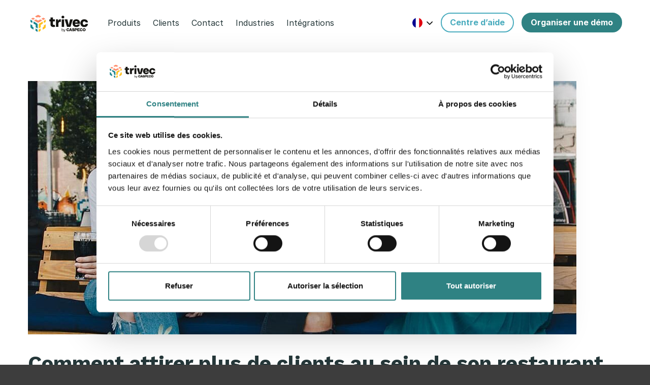

--- FILE ---
content_type: text/html; charset=UTF-8
request_url: https://www.trivec.fr/ressources/articles/comment-attirer-les-clients-dans-un-restaurant/
body_size: 24512
content:

<!DOCTYPE html>
<html lang="fr-FR" prefix="http://ogp.me/ns#">

<head>
            <script id="Cookiebot" data-culture="fr" src="https://consent.cookiebot.com/uc.js" data-cbid="19ca287e-54e9-478c-929a-0bb44ab28fd0"  type="text/javascript"></script>
        <!-- Start of HubSpot Embed Code -->
    <script type="text/javascript" data-cookieconsent="statistics, marketing" id="hs-script-loader" async defer src="//js-eu1.hs-scripts.com/144556501.js"></script>
    <!-- End of HubSpot Embed Code -->
    <meta charset="UTF-8" />
    <meta http-equiv="Content-Type" content="text/html; charset=UTF-8" />
    <meta http-equiv="X-UA-Compatible" content="IE=edge">
    <meta name="viewport" content="width=device-width, initial-scale=1">
    <link href="https://fonts.googleapis.com/css?family=Work+Sans:500,600,700&display=swap" rel="stylesheet" rel="preload" as="style">  
    <link rel="author" href="https://www.trivec.fr/content/themes/trivec/humans.txt" />
    <link rel="pingback" href="https://www.trivec.fr/wp/xmlrpc.php" />
    <link rel="profile" href="https://gmpg.org/xfn/11">
            <!-- Google Consent Mode -->
<script data-cookieconsent="ignore">
    window.dataLayer = window.dataLayer || [];

    function gtag() {
        dataLayer.push(arguments);
    }
    gtag('consent', 'default', {
        'ad_personalization': 'denied',
        'ad_storage': 'denied',
        'ad_user_data': 'denied',
        'analytics_storage': 'denied',
        'functionality_storage': 'denied',
        'personalization_storage': 'denied',
        'security_storage': 'granted',
        'wait_for_update': 500,
    });
    gtag("set", "ads_data_redaction", true);
    gtag("set", "url_passthrough", false);
</script>
<!-- End Google Consent Mode -->

<!-- Google Tag Manager -->
<script>(function(w,d,s,l,i){w[l]=w[l]||[];w[l].push({'gtm.start':
new Date().getTime(),event:'gtm.js'});var f=d.getElementsByTagName(s)[0],
j=d.createElement(s),dl=l!='dataLayer'?'&l='+l:'';j.async=true;j.src=
'https://www.googletagmanager.com/gtm.js?id='+i+dl;f.parentNode.insertBefore(j,f);
})(window,document,'script','dataLayer','GTM-PQXMVRT');</script>
<!-- End Google Tag Manager -->
<!-- Global site tag (gtag.js) - Google Analytics -->    
    <meta name='robots' content='index, follow, max-image-preview:large, max-snippet:-1, max-video-preview:-1' />

	<!-- This site is optimized with the Yoast SEO plugin v26.5 - https://yoast.com/wordpress/plugins/seo/ -->
	<title>Comment attirer plus de clients dans son restaurant - Trivec</title>
	<meta name="description" content="Dans cet article, retrouvez 7 conseils pour vous démarquer de la concurrence et attirer de nouveaux clients au sein de votre restaurant" />
	<link rel="canonical" href="https://www.trivec.fr/ressources/articles/comment-attirer-les-clients-dans-un-restaurant/" />
	<meta property="og:locale" content="fr_FR" />
	<meta property="og:type" content="article" />
	<meta property="og:title" content="Comment attirer plus de clients dans son restaurant - Trivec" />
	<meta property="og:description" content="Dans cet article, retrouvez 7 conseils pour vous démarquer de la concurrence et attirer de nouveaux clients au sein de votre restaurant" />
	<meta property="og:url" content="https://www.trivec.fr/ressources/articles/comment-attirer-les-clients-dans-un-restaurant/" />
	<meta property="og:site_name" content="Trivec" />
	<meta property="article:modified_time" content="2024-11-19T16:01:28+00:00" />
	<meta property="og:image" content="https://www.trivec.fr/wp/uploads/2023/08/How-to-attract-guests-to-your-restaurant-1.jpg" />
	<meta property="og:image:width" content="1080" />
	<meta property="og:image:height" content="1080" />
	<meta property="og:image:type" content="image/jpeg" />
	<meta name="twitter:card" content="summary_large_image" />
	<meta name="twitter:label1" content="Durée de lecture estimée" />
	<meta name="twitter:data1" content="5 minutes" />
	<script type="application/ld+json" class="yoast-schema-graph">{"@context":"https://schema.org","@graph":[{"@type":"WebPage","@id":"https://www.trivec.fr/ressources/articles/comment-attirer-les-clients-dans-un-restaurant/","url":"https://www.trivec.fr/ressources/articles/comment-attirer-les-clients-dans-un-restaurant/","name":"Comment attirer plus de clients dans son restaurant - Trivec","isPartOf":{"@id":"https://www.trivec.fr/#website"},"primaryImageOfPage":{"@id":"https://www.trivec.fr/ressources/articles/comment-attirer-les-clients-dans-un-restaurant/#primaryimage"},"image":{"@id":"https://www.trivec.fr/ressources/articles/comment-attirer-les-clients-dans-un-restaurant/#primaryimage"},"thumbnailUrl":"https://www.trivec.fr/wp/uploads/2023/08/How-to-attract-guests-to-your-restaurant-1.jpg","datePublished":"2023-09-14T07:02:45+00:00","dateModified":"2024-11-19T16:01:28+00:00","description":"Dans cet article, retrouvez 7 conseils pour vous démarquer de la concurrence et attirer de nouveaux clients au sein de votre restaurant","breadcrumb":{"@id":"https://www.trivec.fr/ressources/articles/comment-attirer-les-clients-dans-un-restaurant/#breadcrumb"},"inLanguage":"fr-FR","potentialAction":[{"@type":"ReadAction","target":["https://www.trivec.fr/ressources/articles/comment-attirer-les-clients-dans-un-restaurant/"]}]},{"@type":"ImageObject","inLanguage":"fr-FR","@id":"https://www.trivec.fr/ressources/articles/comment-attirer-les-clients-dans-un-restaurant/#primaryimage","url":"https://www.trivec.fr/wp/uploads/2023/08/How-to-attract-guests-to-your-restaurant-1.jpg","contentUrl":"https://www.trivec.fr/wp/uploads/2023/08/How-to-attract-guests-to-your-restaurant-1.jpg","width":1080,"height":1080,"caption":"Comment attirer de nouveaux clients"},{"@type":"BreadcrumbList","@id":"https://www.trivec.fr/ressources/articles/comment-attirer-les-clients-dans-un-restaurant/#breadcrumb","itemListElement":[{"@type":"ListItem","position":1,"name":"Home","item":"https://www.trivec.fr/"},{"@type":"ListItem","position":2,"name":"Ressources","item":"https://www.trivec.fr/ressources/"},{"@type":"ListItem","position":3,"name":"Articles","item":"https://www.trivec.fr/ressources/articles/"},{"@type":"ListItem","position":4,"name":"Comment attirer plus de clients au sein de son restaurant"}]},{"@type":"WebSite","@id":"https://www.trivec.fr/#website","url":"https://www.trivec.fr/","name":"Trivec","description":"Caisse Restaurant, Doseur électronique","publisher":{"@id":"https://www.trivec.fr/#organization"},"potentialAction":[{"@type":"SearchAction","target":{"@type":"EntryPoint","urlTemplate":"https://www.trivec.fr/?s={search_term_string}"},"query-input":{"@type":"PropertyValueSpecification","valueRequired":true,"valueName":"search_term_string"}}],"inLanguage":"fr-FR"},{"@type":"Organization","@id":"https://www.trivec.fr/#organization","name":"Trivec","url":"https://www.trivec.fr/","logo":{"@type":"ImageObject","inLanguage":"fr-FR","@id":"https://www.trivec.fr/#/schema/logo/image/","url":"https://www.trivec.fr/wp/uploads/2025/07/Trivec_by_CASPECO_whiteBG.png","contentUrl":"https://www.trivec.fr/wp/uploads/2025/07/Trivec_by_CASPECO_whiteBG.png","width":2272,"height":753,"caption":"Trivec"},"image":{"@id":"https://www.trivec.fr/#/schema/logo/image/"}}]}</script>
	<!-- / Yoast SEO plugin. -->


<link rel='dns-prefetch' href='//js.hsforms.net' />
<link rel='dns-prefetch' href='//js.hs-scripts.com' />
<link rel="alternate" type="application/rss+xml" title="Trivec &raquo; Flux" href="https://www.trivec.fr/feed/" />
<link rel="alternate" type="application/rss+xml" title="Trivec &raquo; Flux des commentaires" href="https://www.trivec.fr/comments/feed/" />
<link rel="alternate" title="oEmbed (JSON)" type="application/json+oembed" href="https://www.trivec.fr/wp-json/oembed/1.0/embed?url=https%3A%2F%2Fwww.trivec.fr%2Fressources%2Farticles%2Fcomment-attirer-les-clients-dans-un-restaurant%2F" />
<link rel="alternate" title="oEmbed (XML)" type="text/xml+oembed" href="https://www.trivec.fr/wp-json/oembed/1.0/embed?url=https%3A%2F%2Fwww.trivec.fr%2Fressources%2Farticles%2Fcomment-attirer-les-clients-dans-un-restaurant%2F&#038;format=xml" />
<style id='wp-img-auto-sizes-contain-inline-css' type='text/css'>
img:is([sizes=auto i],[sizes^="auto," i]){contain-intrinsic-size:3000px 1500px}
/*# sourceURL=wp-img-auto-sizes-contain-inline-css */
</style>
<style id='wp-block-image-inline-css' type='text/css'>
.wp-block-image>a,.wp-block-image>figure>a{display:inline-block}.wp-block-image img{box-sizing:border-box;height:auto;max-width:100%;vertical-align:bottom}@media not (prefers-reduced-motion){.wp-block-image img.hide{visibility:hidden}.wp-block-image img.show{animation:show-content-image .4s}}.wp-block-image[style*=border-radius] img,.wp-block-image[style*=border-radius]>a{border-radius:inherit}.wp-block-image.has-custom-border img{box-sizing:border-box}.wp-block-image.aligncenter{text-align:center}.wp-block-image.alignfull>a,.wp-block-image.alignwide>a{width:100%}.wp-block-image.alignfull img,.wp-block-image.alignwide img{height:auto;width:100%}.wp-block-image .aligncenter,.wp-block-image .alignleft,.wp-block-image .alignright,.wp-block-image.aligncenter,.wp-block-image.alignleft,.wp-block-image.alignright{display:table}.wp-block-image .aligncenter>figcaption,.wp-block-image .alignleft>figcaption,.wp-block-image .alignright>figcaption,.wp-block-image.aligncenter>figcaption,.wp-block-image.alignleft>figcaption,.wp-block-image.alignright>figcaption{caption-side:bottom;display:table-caption}.wp-block-image .alignleft{float:left;margin:.5em 1em .5em 0}.wp-block-image .alignright{float:right;margin:.5em 0 .5em 1em}.wp-block-image .aligncenter{margin-left:auto;margin-right:auto}.wp-block-image :where(figcaption){margin-bottom:1em;margin-top:.5em}.wp-block-image.is-style-circle-mask img{border-radius:9999px}@supports ((-webkit-mask-image:none) or (mask-image:none)) or (-webkit-mask-image:none){.wp-block-image.is-style-circle-mask img{border-radius:0;-webkit-mask-image:url('data:image/svg+xml;utf8,<svg viewBox="0 0 100 100" xmlns="http://www.w3.org/2000/svg"><circle cx="50" cy="50" r="50"/></svg>');mask-image:url('data:image/svg+xml;utf8,<svg viewBox="0 0 100 100" xmlns="http://www.w3.org/2000/svg"><circle cx="50" cy="50" r="50"/></svg>');mask-mode:alpha;-webkit-mask-position:center;mask-position:center;-webkit-mask-repeat:no-repeat;mask-repeat:no-repeat;-webkit-mask-size:contain;mask-size:contain}}:root :where(.wp-block-image.is-style-rounded img,.wp-block-image .is-style-rounded img){border-radius:9999px}.wp-block-image figure{margin:0}.wp-lightbox-container{display:flex;flex-direction:column;position:relative}.wp-lightbox-container img{cursor:zoom-in}.wp-lightbox-container img:hover+button{opacity:1}.wp-lightbox-container button{align-items:center;backdrop-filter:blur(16px) saturate(180%);background-color:#5a5a5a40;border:none;border-radius:4px;cursor:zoom-in;display:flex;height:20px;justify-content:center;opacity:0;padding:0;position:absolute;right:16px;text-align:center;top:16px;width:20px;z-index:100}@media not (prefers-reduced-motion){.wp-lightbox-container button{transition:opacity .2s ease}}.wp-lightbox-container button:focus-visible{outline:3px auto #5a5a5a40;outline:3px auto -webkit-focus-ring-color;outline-offset:3px}.wp-lightbox-container button:hover{cursor:pointer;opacity:1}.wp-lightbox-container button:focus{opacity:1}.wp-lightbox-container button:focus,.wp-lightbox-container button:hover,.wp-lightbox-container button:not(:hover):not(:active):not(.has-background){background-color:#5a5a5a40;border:none}.wp-lightbox-overlay{box-sizing:border-box;cursor:zoom-out;height:100vh;left:0;overflow:hidden;position:fixed;top:0;visibility:hidden;width:100%;z-index:100000}.wp-lightbox-overlay .close-button{align-items:center;cursor:pointer;display:flex;justify-content:center;min-height:40px;min-width:40px;padding:0;position:absolute;right:calc(env(safe-area-inset-right) + 16px);top:calc(env(safe-area-inset-top) + 16px);z-index:5000000}.wp-lightbox-overlay .close-button:focus,.wp-lightbox-overlay .close-button:hover,.wp-lightbox-overlay .close-button:not(:hover):not(:active):not(.has-background){background:none;border:none}.wp-lightbox-overlay .lightbox-image-container{height:var(--wp--lightbox-container-height);left:50%;overflow:hidden;position:absolute;top:50%;transform:translate(-50%,-50%);transform-origin:top left;width:var(--wp--lightbox-container-width);z-index:9999999999}.wp-lightbox-overlay .wp-block-image{align-items:center;box-sizing:border-box;display:flex;height:100%;justify-content:center;margin:0;position:relative;transform-origin:0 0;width:100%;z-index:3000000}.wp-lightbox-overlay .wp-block-image img{height:var(--wp--lightbox-image-height);min-height:var(--wp--lightbox-image-height);min-width:var(--wp--lightbox-image-width);width:var(--wp--lightbox-image-width)}.wp-lightbox-overlay .wp-block-image figcaption{display:none}.wp-lightbox-overlay button{background:none;border:none}.wp-lightbox-overlay .scrim{background-color:#fff;height:100%;opacity:.9;position:absolute;width:100%;z-index:2000000}.wp-lightbox-overlay.active{visibility:visible}@media not (prefers-reduced-motion){.wp-lightbox-overlay.active{animation:turn-on-visibility .25s both}.wp-lightbox-overlay.active img{animation:turn-on-visibility .35s both}.wp-lightbox-overlay.show-closing-animation:not(.active){animation:turn-off-visibility .35s both}.wp-lightbox-overlay.show-closing-animation:not(.active) img{animation:turn-off-visibility .25s both}.wp-lightbox-overlay.zoom.active{animation:none;opacity:1;visibility:visible}.wp-lightbox-overlay.zoom.active .lightbox-image-container{animation:lightbox-zoom-in .4s}.wp-lightbox-overlay.zoom.active .lightbox-image-container img{animation:none}.wp-lightbox-overlay.zoom.active .scrim{animation:turn-on-visibility .4s forwards}.wp-lightbox-overlay.zoom.show-closing-animation:not(.active){animation:none}.wp-lightbox-overlay.zoom.show-closing-animation:not(.active) .lightbox-image-container{animation:lightbox-zoom-out .4s}.wp-lightbox-overlay.zoom.show-closing-animation:not(.active) .lightbox-image-container img{animation:none}.wp-lightbox-overlay.zoom.show-closing-animation:not(.active) .scrim{animation:turn-off-visibility .4s forwards}}@keyframes show-content-image{0%{visibility:hidden}99%{visibility:hidden}to{visibility:visible}}@keyframes turn-on-visibility{0%{opacity:0}to{opacity:1}}@keyframes turn-off-visibility{0%{opacity:1;visibility:visible}99%{opacity:0;visibility:visible}to{opacity:0;visibility:hidden}}@keyframes lightbox-zoom-in{0%{transform:translate(calc((-100vw + var(--wp--lightbox-scrollbar-width))/2 + var(--wp--lightbox-initial-left-position)),calc(-50vh + var(--wp--lightbox-initial-top-position))) scale(var(--wp--lightbox-scale))}to{transform:translate(-50%,-50%) scale(1)}}@keyframes lightbox-zoom-out{0%{transform:translate(-50%,-50%) scale(1);visibility:visible}99%{visibility:visible}to{transform:translate(calc((-100vw + var(--wp--lightbox-scrollbar-width))/2 + var(--wp--lightbox-initial-left-position)),calc(-50vh + var(--wp--lightbox-initial-top-position))) scale(var(--wp--lightbox-scale));visibility:hidden}}
/*# sourceURL=https://www.trivec.fr/wp/wp-includes/blocks/image/style.min.css */
</style>
<style id='wp-block-columns-inline-css' type='text/css'>
.wp-block-columns{box-sizing:border-box;display:flex;flex-wrap:wrap!important}@media (min-width:782px){.wp-block-columns{flex-wrap:nowrap!important}}.wp-block-columns{align-items:normal!important}.wp-block-columns.are-vertically-aligned-top{align-items:flex-start}.wp-block-columns.are-vertically-aligned-center{align-items:center}.wp-block-columns.are-vertically-aligned-bottom{align-items:flex-end}@media (max-width:781px){.wp-block-columns:not(.is-not-stacked-on-mobile)>.wp-block-column{flex-basis:100%!important}}@media (min-width:782px){.wp-block-columns:not(.is-not-stacked-on-mobile)>.wp-block-column{flex-basis:0;flex-grow:1}.wp-block-columns:not(.is-not-stacked-on-mobile)>.wp-block-column[style*=flex-basis]{flex-grow:0}}.wp-block-columns.is-not-stacked-on-mobile{flex-wrap:nowrap!important}.wp-block-columns.is-not-stacked-on-mobile>.wp-block-column{flex-basis:0;flex-grow:1}.wp-block-columns.is-not-stacked-on-mobile>.wp-block-column[style*=flex-basis]{flex-grow:0}:where(.wp-block-columns){margin-bottom:1.75em}:where(.wp-block-columns.has-background){padding:1.25em 2.375em}.wp-block-column{flex-grow:1;min-width:0;overflow-wrap:break-word;word-break:break-word}.wp-block-column.is-vertically-aligned-top{align-self:flex-start}.wp-block-column.is-vertically-aligned-center{align-self:center}.wp-block-column.is-vertically-aligned-bottom{align-self:flex-end}.wp-block-column.is-vertically-aligned-stretch{align-self:stretch}.wp-block-column.is-vertically-aligned-bottom,.wp-block-column.is-vertically-aligned-center,.wp-block-column.is-vertically-aligned-top{width:100%}
/*# sourceURL=https://www.trivec.fr/wp/wp-includes/blocks/columns/style.min.css */
</style>
<style id='wp-block-buttons-inline-css' type='text/css'>
.wp-block-buttons{box-sizing:border-box}.wp-block-buttons.is-vertical{flex-direction:column}.wp-block-buttons.is-vertical>.wp-block-button:last-child{margin-bottom:0}.wp-block-buttons>.wp-block-button{display:inline-block;margin:0}.wp-block-buttons.is-content-justification-left{justify-content:flex-start}.wp-block-buttons.is-content-justification-left.is-vertical{align-items:flex-start}.wp-block-buttons.is-content-justification-center{justify-content:center}.wp-block-buttons.is-content-justification-center.is-vertical{align-items:center}.wp-block-buttons.is-content-justification-right{justify-content:flex-end}.wp-block-buttons.is-content-justification-right.is-vertical{align-items:flex-end}.wp-block-buttons.is-content-justification-space-between{justify-content:space-between}.wp-block-buttons.aligncenter{text-align:center}.wp-block-buttons:not(.is-content-justification-space-between,.is-content-justification-right,.is-content-justification-left,.is-content-justification-center) .wp-block-button.aligncenter{margin-left:auto;margin-right:auto;width:100%}.wp-block-buttons[style*=text-decoration] .wp-block-button,.wp-block-buttons[style*=text-decoration] .wp-block-button__link{text-decoration:inherit}.wp-block-buttons.has-custom-font-size .wp-block-button__link{font-size:inherit}.wp-block-buttons .wp-block-button__link{width:100%}.wp-block-button.aligncenter{text-align:center}
/*# sourceURL=https://www.trivec.fr/wp/wp-includes/blocks/buttons/style.min.css */
</style>
<style id='wp-block-button-inline-css' type='text/css'>
.wp-block-button__link{align-content:center;box-sizing:border-box;cursor:pointer;display:inline-block;height:100%;text-align:center;word-break:break-word}.wp-block-button__link.aligncenter{text-align:center}.wp-block-button__link.alignright{text-align:right}:where(.wp-block-button__link){border-radius:9999px;box-shadow:none;padding:calc(.667em + 2px) calc(1.333em + 2px);text-decoration:none}.wp-block-button[style*=text-decoration] .wp-block-button__link{text-decoration:inherit}.wp-block-buttons>.wp-block-button.has-custom-width{max-width:none}.wp-block-buttons>.wp-block-button.has-custom-width .wp-block-button__link{width:100%}.wp-block-buttons>.wp-block-button.has-custom-font-size .wp-block-button__link{font-size:inherit}.wp-block-buttons>.wp-block-button.wp-block-button__width-25{width:calc(25% - var(--wp--style--block-gap, .5em)*.75)}.wp-block-buttons>.wp-block-button.wp-block-button__width-50{width:calc(50% - var(--wp--style--block-gap, .5em)*.5)}.wp-block-buttons>.wp-block-button.wp-block-button__width-75{width:calc(75% - var(--wp--style--block-gap, .5em)*.25)}.wp-block-buttons>.wp-block-button.wp-block-button__width-100{flex-basis:100%;width:100%}.wp-block-buttons.is-vertical>.wp-block-button.wp-block-button__width-25{width:25%}.wp-block-buttons.is-vertical>.wp-block-button.wp-block-button__width-50{width:50%}.wp-block-buttons.is-vertical>.wp-block-button.wp-block-button__width-75{width:75%}.wp-block-button.is-style-squared,.wp-block-button__link.wp-block-button.is-style-squared{border-radius:0}.wp-block-button.no-border-radius,.wp-block-button__link.no-border-radius{border-radius:0!important}:root :where(.wp-block-button .wp-block-button__link.is-style-outline),:root :where(.wp-block-button.is-style-outline>.wp-block-button__link){border:2px solid;padding:.667em 1.333em}:root :where(.wp-block-button .wp-block-button__link.is-style-outline:not(.has-text-color)),:root :where(.wp-block-button.is-style-outline>.wp-block-button__link:not(.has-text-color)){color:currentColor}:root :where(.wp-block-button .wp-block-button__link.is-style-outline:not(.has-background)),:root :where(.wp-block-button.is-style-outline>.wp-block-button__link:not(.has-background)){background-color:initial;background-image:none}
/*# sourceURL=https://www.trivec.fr/wp/wp-includes/blocks/button/style.min.css */
</style>
<style id='wp-emoji-styles-inline-css' type='text/css'>

	img.wp-smiley, img.emoji {
		display: inline !important;
		border: none !important;
		box-shadow: none !important;
		height: 1em !important;
		width: 1em !important;
		margin: 0 0.07em !important;
		vertical-align: -0.1em !important;
		background: none !important;
		padding: 0 !important;
	}
/*# sourceURL=wp-emoji-styles-inline-css */
</style>
<link rel='stylesheet' id='wp-block-library-css' href='https://www.trivec.fr/wp/wp-includes/css/dist/block-library/style.min.css?ver=6.9' type='text/css' media='all' />
<style id='global-styles-inline-css' type='text/css'>
:root{--wp--preset--aspect-ratio--square: 1;--wp--preset--aspect-ratio--4-3: 4/3;--wp--preset--aspect-ratio--3-4: 3/4;--wp--preset--aspect-ratio--3-2: 3/2;--wp--preset--aspect-ratio--2-3: 2/3;--wp--preset--aspect-ratio--16-9: 16/9;--wp--preset--aspect-ratio--9-16: 9/16;--wp--preset--color--black: #000000;--wp--preset--color--cyan-bluish-gray: #abb8c3;--wp--preset--color--white: #ffffff;--wp--preset--color--pale-pink: #f78da7;--wp--preset--color--vivid-red: #cf2e2e;--wp--preset--color--luminous-vivid-orange: #ff6900;--wp--preset--color--luminous-vivid-amber: #fcb900;--wp--preset--color--light-green-cyan: #7bdcb5;--wp--preset--color--vivid-green-cyan: #00d084;--wp--preset--color--pale-cyan-blue: #8ed1fc;--wp--preset--color--vivid-cyan-blue: #0693e3;--wp--preset--color--vivid-purple: #9b51e0;--wp--preset--gradient--vivid-cyan-blue-to-vivid-purple: linear-gradient(135deg,rgb(6,147,227) 0%,rgb(155,81,224) 100%);--wp--preset--gradient--light-green-cyan-to-vivid-green-cyan: linear-gradient(135deg,rgb(122,220,180) 0%,rgb(0,208,130) 100%);--wp--preset--gradient--luminous-vivid-amber-to-luminous-vivid-orange: linear-gradient(135deg,rgb(252,185,0) 0%,rgb(255,105,0) 100%);--wp--preset--gradient--luminous-vivid-orange-to-vivid-red: linear-gradient(135deg,rgb(255,105,0) 0%,rgb(207,46,46) 100%);--wp--preset--gradient--very-light-gray-to-cyan-bluish-gray: linear-gradient(135deg,rgb(238,238,238) 0%,rgb(169,184,195) 100%);--wp--preset--gradient--cool-to-warm-spectrum: linear-gradient(135deg,rgb(74,234,220) 0%,rgb(151,120,209) 20%,rgb(207,42,186) 40%,rgb(238,44,130) 60%,rgb(251,105,98) 80%,rgb(254,248,76) 100%);--wp--preset--gradient--blush-light-purple: linear-gradient(135deg,rgb(255,206,236) 0%,rgb(152,150,240) 100%);--wp--preset--gradient--blush-bordeaux: linear-gradient(135deg,rgb(254,205,165) 0%,rgb(254,45,45) 50%,rgb(107,0,62) 100%);--wp--preset--gradient--luminous-dusk: linear-gradient(135deg,rgb(255,203,112) 0%,rgb(199,81,192) 50%,rgb(65,88,208) 100%);--wp--preset--gradient--pale-ocean: linear-gradient(135deg,rgb(255,245,203) 0%,rgb(182,227,212) 50%,rgb(51,167,181) 100%);--wp--preset--gradient--electric-grass: linear-gradient(135deg,rgb(202,248,128) 0%,rgb(113,206,126) 100%);--wp--preset--gradient--midnight: linear-gradient(135deg,rgb(2,3,129) 0%,rgb(40,116,252) 100%);--wp--preset--font-size--small: 13px;--wp--preset--font-size--medium: 20px;--wp--preset--font-size--large: 36px;--wp--preset--font-size--x-large: 42px;--wp--preset--spacing--20: 0.44rem;--wp--preset--spacing--30: 0.67rem;--wp--preset--spacing--40: 1rem;--wp--preset--spacing--50: 1.5rem;--wp--preset--spacing--60: 2.25rem;--wp--preset--spacing--70: 3.38rem;--wp--preset--spacing--80: 5.06rem;--wp--preset--shadow--natural: 6px 6px 9px rgba(0, 0, 0, 0.2);--wp--preset--shadow--deep: 12px 12px 50px rgba(0, 0, 0, 0.4);--wp--preset--shadow--sharp: 6px 6px 0px rgba(0, 0, 0, 0.2);--wp--preset--shadow--outlined: 6px 6px 0px -3px rgb(255, 255, 255), 6px 6px rgb(0, 0, 0);--wp--preset--shadow--crisp: 6px 6px 0px rgb(0, 0, 0);}:where(.is-layout-flex){gap: 0.5em;}:where(.is-layout-grid){gap: 0.5em;}body .is-layout-flex{display: flex;}.is-layout-flex{flex-wrap: wrap;align-items: center;}.is-layout-flex > :is(*, div){margin: 0;}body .is-layout-grid{display: grid;}.is-layout-grid > :is(*, div){margin: 0;}:where(.wp-block-columns.is-layout-flex){gap: 2em;}:where(.wp-block-columns.is-layout-grid){gap: 2em;}:where(.wp-block-post-template.is-layout-flex){gap: 1.25em;}:where(.wp-block-post-template.is-layout-grid){gap: 1.25em;}.has-black-color{color: var(--wp--preset--color--black) !important;}.has-cyan-bluish-gray-color{color: var(--wp--preset--color--cyan-bluish-gray) !important;}.has-white-color{color: var(--wp--preset--color--white) !important;}.has-pale-pink-color{color: var(--wp--preset--color--pale-pink) !important;}.has-vivid-red-color{color: var(--wp--preset--color--vivid-red) !important;}.has-luminous-vivid-orange-color{color: var(--wp--preset--color--luminous-vivid-orange) !important;}.has-luminous-vivid-amber-color{color: var(--wp--preset--color--luminous-vivid-amber) !important;}.has-light-green-cyan-color{color: var(--wp--preset--color--light-green-cyan) !important;}.has-vivid-green-cyan-color{color: var(--wp--preset--color--vivid-green-cyan) !important;}.has-pale-cyan-blue-color{color: var(--wp--preset--color--pale-cyan-blue) !important;}.has-vivid-cyan-blue-color{color: var(--wp--preset--color--vivid-cyan-blue) !important;}.has-vivid-purple-color{color: var(--wp--preset--color--vivid-purple) !important;}.has-black-background-color{background-color: var(--wp--preset--color--black) !important;}.has-cyan-bluish-gray-background-color{background-color: var(--wp--preset--color--cyan-bluish-gray) !important;}.has-white-background-color{background-color: var(--wp--preset--color--white) !important;}.has-pale-pink-background-color{background-color: var(--wp--preset--color--pale-pink) !important;}.has-vivid-red-background-color{background-color: var(--wp--preset--color--vivid-red) !important;}.has-luminous-vivid-orange-background-color{background-color: var(--wp--preset--color--luminous-vivid-orange) !important;}.has-luminous-vivid-amber-background-color{background-color: var(--wp--preset--color--luminous-vivid-amber) !important;}.has-light-green-cyan-background-color{background-color: var(--wp--preset--color--light-green-cyan) !important;}.has-vivid-green-cyan-background-color{background-color: var(--wp--preset--color--vivid-green-cyan) !important;}.has-pale-cyan-blue-background-color{background-color: var(--wp--preset--color--pale-cyan-blue) !important;}.has-vivid-cyan-blue-background-color{background-color: var(--wp--preset--color--vivid-cyan-blue) !important;}.has-vivid-purple-background-color{background-color: var(--wp--preset--color--vivid-purple) !important;}.has-black-border-color{border-color: var(--wp--preset--color--black) !important;}.has-cyan-bluish-gray-border-color{border-color: var(--wp--preset--color--cyan-bluish-gray) !important;}.has-white-border-color{border-color: var(--wp--preset--color--white) !important;}.has-pale-pink-border-color{border-color: var(--wp--preset--color--pale-pink) !important;}.has-vivid-red-border-color{border-color: var(--wp--preset--color--vivid-red) !important;}.has-luminous-vivid-orange-border-color{border-color: var(--wp--preset--color--luminous-vivid-orange) !important;}.has-luminous-vivid-amber-border-color{border-color: var(--wp--preset--color--luminous-vivid-amber) !important;}.has-light-green-cyan-border-color{border-color: var(--wp--preset--color--light-green-cyan) !important;}.has-vivid-green-cyan-border-color{border-color: var(--wp--preset--color--vivid-green-cyan) !important;}.has-pale-cyan-blue-border-color{border-color: var(--wp--preset--color--pale-cyan-blue) !important;}.has-vivid-cyan-blue-border-color{border-color: var(--wp--preset--color--vivid-cyan-blue) !important;}.has-vivid-purple-border-color{border-color: var(--wp--preset--color--vivid-purple) !important;}.has-vivid-cyan-blue-to-vivid-purple-gradient-background{background: var(--wp--preset--gradient--vivid-cyan-blue-to-vivid-purple) !important;}.has-light-green-cyan-to-vivid-green-cyan-gradient-background{background: var(--wp--preset--gradient--light-green-cyan-to-vivid-green-cyan) !important;}.has-luminous-vivid-amber-to-luminous-vivid-orange-gradient-background{background: var(--wp--preset--gradient--luminous-vivid-amber-to-luminous-vivid-orange) !important;}.has-luminous-vivid-orange-to-vivid-red-gradient-background{background: var(--wp--preset--gradient--luminous-vivid-orange-to-vivid-red) !important;}.has-very-light-gray-to-cyan-bluish-gray-gradient-background{background: var(--wp--preset--gradient--very-light-gray-to-cyan-bluish-gray) !important;}.has-cool-to-warm-spectrum-gradient-background{background: var(--wp--preset--gradient--cool-to-warm-spectrum) !important;}.has-blush-light-purple-gradient-background{background: var(--wp--preset--gradient--blush-light-purple) !important;}.has-blush-bordeaux-gradient-background{background: var(--wp--preset--gradient--blush-bordeaux) !important;}.has-luminous-dusk-gradient-background{background: var(--wp--preset--gradient--luminous-dusk) !important;}.has-pale-ocean-gradient-background{background: var(--wp--preset--gradient--pale-ocean) !important;}.has-electric-grass-gradient-background{background: var(--wp--preset--gradient--electric-grass) !important;}.has-midnight-gradient-background{background: var(--wp--preset--gradient--midnight) !important;}.has-small-font-size{font-size: var(--wp--preset--font-size--small) !important;}.has-medium-font-size{font-size: var(--wp--preset--font-size--medium) !important;}.has-large-font-size{font-size: var(--wp--preset--font-size--large) !important;}.has-x-large-font-size{font-size: var(--wp--preset--font-size--x-large) !important;}
:where(.wp-block-columns.is-layout-flex){gap: 2em;}:where(.wp-block-columns.is-layout-grid){gap: 2em;}
/*# sourceURL=global-styles-inline-css */
</style>
<style id='core-block-supports-inline-css' type='text/css'>
.wp-container-core-columns-is-layout-9d6595d7{flex-wrap:nowrap;}.wp-container-core-buttons-is-layout-16018d1d{justify-content:center;}
/*# sourceURL=core-block-supports-inline-css */
</style>

<style id='classic-theme-styles-inline-css' type='text/css'>
/*! This file is auto-generated */
.wp-block-button__link{color:#fff;background-color:#32373c;border-radius:9999px;box-shadow:none;text-decoration:none;padding:calc(.667em + 2px) calc(1.333em + 2px);font-size:1.125em}.wp-block-file__button{background:#32373c;color:#fff;text-decoration:none}
/*# sourceURL=/wp-includes/css/classic-themes.min.css */
</style>
<link rel='stylesheet' id='js_composer_front-css' href='https://www.trivec.fr/content/plugins/js_composer/assets/css/js_composer.min.css?ver=8.6.1' type='text/css' media='all' />
<style id='trivec-critical-css-inline-css' type='text/css'>
@charset "UTF-8";@import url("https://rsms.me/inter/inter.css");html{font-family:Inter,sans-serif}@supports (font-variation-settings:normal){html{font-family:Inter var,sans-serif}}.center{text-align:center}.no-hyphen{-webkit-hyphens:none!important;-ms-hyphens:none!important;hyphens:none!important}body{overflow:hidden}html{font-size:1rem;color:#253739}body,html{font-family:Inter,Helvetica,Arial,sans-serif}body{-webkit-font-smoothing:antialiased;-moz-osx-font-smoothing:grayscale}hr{display:block;margin:1rem 0;padding:0;height:1px;border:0;border-top:1px solid #253739}h1{font-family:Work Sans,Helvetica,Arial,sans-serif;margin:0 0 .75rem;font-size:2rem;line-height:1.2;font-weight:700}@media (min-width:770px){h1{font-size:2.5rem;line-height:1.1666}}h2{font-family:Work Sans,Helvetica,Arial,sans-serif;margin:0 0 .75rem;color:#253739;font-size:1.5rem!important;font-weight:700;line-height:1.2}h2.h2-variant-bold{margin:.5rem 0 .5rem;font-size:2rem;font-weight:700}@media (min-width:770px){h2{font-size:2rem!important;line-height:1.1666}h2.h2-variant-bold{margin:.5rem 0 .5rem;font-size:2rem;line-height:1.2}}.paragraph-heading{font-weight:700}.paragraph-heading.h1{margin:.5rem 0 .5rem;font-size:2rem}.paragraph-heading.h2{font-size:1.2rem}h3{font-family:Work Sans,Helvetica,Arial,sans-serif;margin:.5rem 0 .5rem;font-size:1.25rem!important;font-weight:700;line-height:1.3333}h3.h3-variant-xxl{font-size:2rem;font-weight:700;line-height:1.2}h3.h3-variant-xl{font-size:1.66rem;font-weight:700}h3.h3-variant-l{font-size:1.5rem;font-weight:700;line-height:1.333}h3.h3-variant-m{font-size:1.44rem;font-weight:700}h3.h3-variant-s{font-size:1.11rem;font-weight:500}@media (min-width:770px){h3{margin:.5rem 0 .5rem}h3.h3-variant-xxl{font-size:2.22rem}h3.h3-variant-xl{font-size:2rem}h3.h3-variant-l{font-size:1.5rem;font-weight:400;line-height:1.333}h3.h3-variant-m{font-size:1.44rem}h3.h3-variant-s{font-size:1.11rem}}h4{font-family:Work Sans,Helvetica,Arial,sans-serif;margin:.5rem 0 .5rem;font-weight:600;line-height:1.4;font-size:1rem!important}h4.h4-variant-s{font-size:1.25rem;font-weight:600}@media (min-width:770px){h4{font-size:1.25rem!important;margin:.5rem 0 .5rem}h4.h4-variant-s{font-size:1.25rem}}h5{margin:.35rem 0;font-size:.85rem;font-weight:500;line-height:1.2;color:#4c4c4e}h6{margin:0 0 0;text-transform:uppercase;font-size:.8rem}p{margin:.5rem 0 1.25rem;font-size:1rem;font-weight:400;line-height:1.5}p.p-variant-l{font-size:1.22rem;font-weight:400}@media (min-width:770px){p.p-variant-l{font-size:1.44rem}}p.p-variant-l--light{font-size:1.125rem;font-weight:400}@media (min-width:770px){p.p-variant-l--light{font-size:1.25rem;line-height:1.6}}p.p-variant-m{font-size:1.5rem;line-height:1.333;font-weight:500;font-family:Work Sans,Helvetica,Arial,sans-serif}p.p-variant-l{font-size:1.125rem;line-height:1.55556}@media (min-width:770px){p.p-variant-l{font-size:1.25rem;line-height:1.6}}li{font-size:1rem;font-weight:400;line-height:1.2;margin:.25rem 0 .25rem}li.li-variant-m{font-size:1.11rem}li.li-variant-s{font-size:.9rem}.site-header ul.sub-header--level-2 h3{font-weight:500}h1,h2,h3,h4,h5,h6{overflow-wrap:break-word!important;word-wrap:break-word!important;-webkit-hyphens:auto!important;-ms-hyphens:auto!important;hyphens:auto!important}blockquote{position:relative;margin-top:32px;margin-bottom:32px;padding-right:0;padding-left:.25rem}@media (min-width:770px){blockquote{margin-top:48px;margin-bottom:48px;padding-right:2.5rem;padding-left:2.5rem}}blockquote p{font-size:1.22rem;font-weight:500;font-family:Work Sans,Helvetica,Arial,sans-serif;color:#389b95}@media (min-width:770px){blockquote p{font-weight:600;font-size:1.25rem;line-height:1.4}}blockquote p:before{position:absolute;top:-35px;left:-42px;content:'"';color:#389b95;font-size:6rem}@media (min-width:770px){blockquote p:before{top:-50px;left:-20px;font-size:8rem}}a{color:#253739}a:hover{-webkit-text-decoration-color:#49b2ac;text-decoration-color:#49b2ac}.story-main a,.wpb_text_column a{padding:0;position:relative;text-decoration:none;color:#253739;pointer-events:all;z-index:100}.story-main a:after,.wpb_text_column a:after{content:"";position:absolute;right:0;bottom:-2px;width:100%;border-bottom:2px solid #253739;z-index:-500;transition:border .15s ease-in-out}.story-main a:focus:after,.story-main a:hover:after,.wpb_text_column a:focus:after,.wpb_text_column a:hover:after{border-bottom:2px solid #49b2ac}.story-main ul li,.wpb_text_column ul li{list-style:none;list-style-type:none;padding-left:-10px;position:relative;margin-bottom:20px}.story-main ul li:before,.wpb_text_column ul li:before{position:absolute;left:-19px;top:7px;content:"";width:6px;height:6px;background-color:#389b95;border:1px solid #389b95;border-radius:100%}.story-main ul li ul li:before,.wpb_text_column ul li ul li:before{position:absolute;left:-19px;top:10px;content:"";width:8px;height:1px;background-color:#389b95;border:1px solid #389b95;border-radius:10%}.story-main .inputs-list,.wpb_text_column .inputs-list{list-style:none;padding-left:0}.story-main.vc_row h2{margin:.5rem 0 .5rem;font-size:1.25rem;font-weight:800;line-height:1.4}@media (min-width:770px){.story-main.vc_row h2{margin:.5rem 0 .5rem;font-size:1.5rem;line-height:1.333}}.story-main.vc_row h3{font-size:1rem;font-weight:700;line-height:1.5}@media (min-width:770px){.story-main.vc_row h3{font-size:1.25rem;line-height:1.3333}}.story-main.vc_row h4{font-size:.875rem;line-height:1,1428}@media (min-width:770px){.story-main.vc_row h4{font-size:1rem;font-weight:700;line-height:1.5}}.btn,.cta_button{padding:16px 32px;border-radius:32px;border:2px solid transparent;display:inline-block;text-decoration:none;font-size:1.125rem;font-weight:700;cursor:pointer;color:#253739;background-color:#2f8283;border:2px solid #2f8283}.btn:focus,.btn:hover,.cta_button:focus,.cta_button:hover{color:#253739;border-color:#42b6b8;background-color:#42b6b8}.btn:active,.cta_button:active{color:#253739;background-color:#42b6b8}.btn--secondary,.cta_button--secondary{color:#253739;border:2px solid #2f8283;background-color:transparent;transition:all .4s cubic-bezier(.25,.8,.25,1)}.btn--secondary:focus,.btn--secondary:hover,.cta_button--secondary:focus,.cta_button--secondary:hover{color:#253739;border-color:#42b6b8;background-color:#42b6b8}.btn--secondary:active,.cta_button--secondary:active{color:#253739;border-color:#42b6b8}.btn-link{border:none;background:none;padding:0;margin:0;cursor:pointer}.btn-link .icon-arrow-right{color:#389b95;font-weight:700}.btn-no-style{border:none;background:none}@media (max-width:770px){.center-on-mobile{text-align:center!important}}.vc_btn3-left a{text-align:left!important}.vc_btn3-center a{text-align:center!important}.vc_btn3-right a{text-align:right!important}.btn,.cta_button,.form.hs-form input[type=submit],.vc_btn3:not(.vc_btn3-style-read-more):not(#cookie-consent-accept):not(#cookie-consent-close){-webkit-user-select:none;-moz-user-select:none;-ms-user-select:none;user-select:none;transition:all .4s cubic-bezier(.25,.8,.25,1)}.btn:after,.cta_button:after,.form.hs-form input[type=submit]:after,.vc_btn3:not(.vc_btn3-style-read-more):not(#cookie-consent-accept):not(#cookie-consent-close):after{position:relative;display:inline-block;content:"";margin:0 -2.5px 0 5px;transform:translate3d(.125rem,1px,0);line-height:0;transition:all .3s cubic-bezier(.25,.8,.25,1);transition-property:transform,margin-right;font-family:Trivec!important;speak:none;font-style:normal;font-weight:400;font-variant:normal;text-transform:none;-webkit-font-smoothing:antialiased;-moz-osx-font-smoothing:grayscale}.btn:focus,.btn:hover,.cta_button:focus,.cta_button:hover,.form.hs-form input[type=submit]:focus,.form.hs-form input[type=submit]:hover,.vc_btn3:not(.vc_btn3-style-read-more):not(#cookie-consent-accept):not(#cookie-consent-close):focus,.vc_btn3:not(.vc_btn3-style-read-more):not(#cookie-consent-accept):not(#cookie-consent-close):hover{box-shadow:0 1px 6px #42b6b8}.btn:focus:after,.btn:hover:after,.cta_button:focus:after,.cta_button:hover:after,.form.hs-form input[type=submit]:focus:after,.form.hs-form input[type=submit]:hover:after,.vc_btn3:not(.vc_btn3-style-read-more):not(#cookie-consent-accept):not(#cookie-consent-close):focus:after,.vc_btn3:not(.vc_btn3-style-read-more):not(#cookie-consent-accept):not(#cookie-consent-close):hover:after{transform:translate3d(.35rem,1px,0);margin-right:0}img{max-width:100%;vertical-align:middle;height:auto}.alignleft{float:left}.alignright{float:right}@media (max-width:770px){body.has-hero .site-header .navigation--main.is-expanded{margin-bottom:-1rem}}body.sub-menu,html.sub-menu{overflow:hidden;height:100%}body.sub-menu header.site-header,html.sub-menu header.site-header{position:relative;z-index:175;background-color:#fff}@media (min-width:769px){body.sub-menu header.site-header,html.sub-menu header.site-header{padding-right:15px}body.sub-menu header.site-header .navigation--main__menu--right .wpml-dropdown.active,html.sub-menu header.site-header .navigation--main__menu--right .wpml-dropdown.active{z-index:200}}body.mobile-menu-open,html.mobile-menu-open{overflow:hidden;height:100%}.home .icon-menu{color:#fff}#sub-menu-overlay{position:fixed;top:0;left:0;height:100vh;width:100vw;z-index:150;background-color:#3d3d3d;opacity:.85}.home .site-header{position:absolute;width:100%}.site-header{padding:1rem 0}.site-header .navigation--main{position:relative}.site-header .navigation--main.has-active-sub-menu{margin-bottom:2rem}@media (max-width:770px){.site-header .navigation--main,.site-header .navigation--main.has-active-sub-menu{margin-bottom:0}}.site-header .navigation--main ul{padding:0}.site-header .navigation--main ul>li{list-style:none;padding:0 .75rem}@media (max-width:469px){.site-header .navigation--main ul.sub-header>li{padding-left:0;padding-right:0;margin-right:5px}}.site-header .navigation--main a{display:inline-block;color:#253739;text-decoration:none;cursor:pointer;font-family:Inter,Helvetica,Arial,sans-serif;text-align:left}.site-header .navigation--main .navigation--main__menu--center.sub-menu-open-elements a{color:#000}.site-header .navigation--main .current-menu-item>a,.site-header .navigation--main .current-menu-parent>a{position:relative;text-decoration:none;color:#253739;pointer-events:all;z-index:100;transition:border-bottom-color .2s ease-in-out,color .5s ease-in-out}.site-header .navigation--main .current-menu-item>a:after,.site-header .navigation--main .current-menu-parent>a:after{content:"";position:absolute;left:calc(50% - 9px);bottom:-2px;width:0;background-image:linear-gradient(#49b2ac,#49b2ac);background-size:1px 2px;background-repeat:repeat-x;background-position:0 86%;padding-bottom:2px;z-index:-500;transition:background-size .15s ease-in-out}.site-header .navigation--main .current-menu-item:after,.site-header .navigation--main .current-menu-parent:after,.site-header .navigation--main .sub-header a:after{bottom:-6px}.site-header .navigation--main .logo-wrapper{margin:.7rem 0}.site-header .navigation--main .logo-wrapper .web-logo{display:block}.site-header .navigation--main .logo-wrapper .home-logo,.site-header .navigation--main .logo-wrapper .web-logo.is-front-page{display:none}.site-header .navigation--main .logo-wrapper .home-logo.is-front-page{display:block}.site-header .navigation--main .logo-wrapper img{height:2.5rem;padding-left:1rem}.site-header .navigation--main__menu--center{position:static}.site-header .navigation--main__menu--center ul{display:-ms-flexbox;display:flex;-ms-flex-pack:center;justify-content:center}.site-header .navigation--main__menu--center a{font-size:1rem}.home .site-header .navigation--main__menu--center a{position:relative;text-decoration:none;color:#253739;pointer-events:all;z-index:100}@media screen and (min-width:769px){.home .site-header .navigation--main__menu--center a{color:#fff}}.home .site-header .navigation--main__menu--center a:before{content:"";position:absolute;width:0;height:0;bottom:-2px;left:calc(50% - 9px);background-color:#2f8283;visibility:hidden;transform:scaleX(0);transition:all .15s ease-in-out 0s}.home .site-header .navigation--main__menu--center a:hover:before{visibility:visible;transform:scaleX(1)}.site-header .navigation--main__menu--center a{position:relative;text-decoration:none;color:#253739;pointer-events:all;z-index:100}.site-header .navigation--main__menu--center a:before{content:"";position:absolute;width:0;height:0;bottom:-2px;left:calc(50% - 9px);background-color:#2f8283;visibility:hidden;transform:scaleX(0);transition:all .15s ease-in-out 0s}.site-header .navigation--main__menu--center a:hover:before{visibility:visible;transform:scaleX(1)}.home .site-header .navigation--main__menu--right span.icon.icon-chevron-down:before{font-size:.8rem;margin-left:3px}@media screen and (min-width:769px){.home .site-header .navigation--main__menu--right span.icon.icon-chevron-down:before{color:#fff}}.home .site-header .navigation--main__menu--right span.icon.icon-chevron-down.sub-menu-open:before{color:#000}@media screen and (min-width:769px){.home .site-header .navigation--main__menu--right .wpml-ls-native{color:#fff}}.home .site-header .navigation--main__menu--right .wpml-ls-native.sub-menu-open{color:#000}.home .site-header .navigation--main__menu--right span.icon.icon-globe:before{margin-right:3px}@media screen and (min-width:769px){.home .site-header .navigation--main__menu--right span.icon.icon-globe:before{color:#fff}}.home .site-header .navigation--main__menu--right span.icon.icon-globe.sub-menu-open:before{color:#000}.site-header .navigation--main__menu--right{margin-top:2px}.site-header .navigation--main__menu--right ul{display:-ms-flexbox;display:flex;-ms-flex-pack:end;justify-content:flex-end;-ms-flex-align:center;align-items:center;margin-top:3px}@media (max-width:860px) and (min-width:769px){.site-header .navigation--main__menu--right ul{-ms-flex-direction:column-reverse;flex-direction:column-reverse}}@media (max-width:770px){.site-header .navigation--main__menu--right ul{-ms-flex-align:start;align-items:start;margin-top:8px}}.site-header .navigation--main__menu--right ul li{line-height:1.2;margin-right:15px;padding:0}@media (max-width:770px){.site-header .navigation--main__menu--right ul li{line-height:1.2;margin:.35rem .75rem}}.site-header .navigation--main__menu--right ul li span.icon.icon-chevron-down:before{font-size:.8rem;margin-left:3px}.site-header .navigation--main__menu--right ul li span.icon.icon-globe:before{margin-right:3px;color:#000;right:16px;position:absolute;top:-1px}.site-header .navigation--main__menu--right ul li.cta-btn-header,.site-header .navigation--main__menu--right ul li.cta-btn-header-2{white-space:nowrap}.site-header .navigation--main__menu--right ul li.cta-btn-header-2 a,.site-header .navigation--main__menu--right ul li.cta-btn-header a{color:#fff;padding:8px 16px;border-radius:32px;font-size:1rem;font-weight:700;cursor:pointer;transition:background-color .3s cubic-bezier(.25,.8,.25,1),color .3s cubic-bezier(.25,.8,.25,1),border-color .3s cubic-bezier(.25,.8,.25,1);background-color:#2f8283;border:2px solid #2f8283}.site-header .navigation--main__menu--right ul li.cta-btn-header-2 a:focus,.site-header .navigation--main__menu--right ul li.cta-btn-header a:focus{outline:5px auto #4d90fe}.site-header .navigation--main__menu--right ul li.cta-btn-header-2 a:focus,.site-header .navigation--main__menu--right ul li.cta-btn-header-2 a:hover,.site-header .navigation--main__menu--right ul li.cta-btn-header a:focus,.site-header .navigation--main__menu--right ul li.cta-btn-header a:hover{border-color:#3fafb0;background-color:#3fafb0;box-shadow:0 1px 6px #3aa0a1}.site-header .navigation--main__menu--right ul li.cta-btn-header-2 a:focus:after,.site-header .navigation--main__menu--right ul li.cta-btn-header-2 a:hover:after,.site-header .navigation--main__menu--right ul li.cta-btn-header a:focus:after,.site-header .navigation--main__menu--right ul li.cta-btn-header a:hover:after{transform:translate3d(.35rem,1px,0);margin-right:0}.site-header .navigation--main__menu--right ul li.cta-btn-header-2 a:active,.site-header .navigation--main__menu--right ul li.cta-btn-header a:active{background-color:#3fafb0}.site-header .navigation--main__menu--right ul li.cta-btn-header-2 a{color:#4aacbe;background-color:#fff;border-color:#4aacbe;transition:all .4s cubic-bezier(.25,.8,.25,1)}.site-header .navigation--main__menu--right ul li.cta-btn-header-2 a:hover{border-color:#3fafb0;background-color:#fff;box-shadow:0 1px 6px #3aa0a1}.site-header .navigation--main__menu--right button .wpml-ls-native{display:none}.site-header .navigation--main .sub-menu{position:fixed;width:100vw;left:0;top:100px;display:-ms-flexbox;display:flex;-ms-flex-direction:column;flex-direction:column;-ms-flex-align:center;align-items:center;background:#fff;z-index:200;background-size:cover;border-radius:0 0 20px 20px;height:auto}.site-header .navigation--main .sub-menu .sub-menu-content{max-height:calc(100vh - 100px);overflow-y:scroll;width:100%;padding:60px 100px}@media (min-width:770px) and (max-width:1024px){.site-header .navigation--main .sub-menu .sub-menu-content{padding:60px 20px}}.site-header .navigation--main .sub-menu .text{text-align:center;margin-bottom:80px}.site-header .navigation--main .sub-menu .text p{margin-bottom:0}.site-header .navigation--main .sub-menu .items{width:100%;margin-bottom:90px}.site-header .navigation--main .sub-menu .items .row{display:-ms-flexbox;display:flex;-ms-flex-wrap:wrap;flex-wrap:wrap;-ms-flex-direction:row;flex-direction:row}.site-header .navigation--main .sub-menu .items hr{margin:30px 0 40px 0;background-color:#4aacaf;opacity:.15;height:1px;border:none}.site-header .navigation--main .sub-menu .items.image-and-text .row{-ms-flex-pack:center;justify-content:center}.site-header .navigation--main .sub-menu .items .item{width:25%;padding-right:30px}.site-header .navigation--main .sub-menu .items .item .header{display:-ms-flexbox;display:flex;-ms-flex-wrap:nowrap;flex-wrap:nowrap;margin-bottom:10px}@media (min-width:770px) and (max-width:1024px){.site-header .navigation--main .sub-menu .items .item .header{display:block}}.site-header .navigation--main .sub-menu .items .item .header .paragraph-heading{-ms-flex-item-align:center;align-self:center;margin:0}.site-header .navigation--main .sub-menu .items .item .header h3,.site-header .navigation--main .sub-menu .items .item .header img{display:inline}.site-header .navigation--main .sub-menu .items .item .header img{width:48px;margin-left:-10px;margin-right:5px}.site-header .navigation--main .sub-menu .items .item ul{display:-ms-flexbox;display:flex;-ms-flex-direction:column;flex-direction:column}.site-header .navigation--main .sub-menu .items .item ul li{padding-left:0;font-weight:600;margin:10px 0}.site-header .navigation--main .sub-menu .items .item ul li a{margin:0;padding:0;font-size:18px;color:#253739}.site-header .navigation--main .sub-menu .items .item ul li a:after,.site-header .navigation--main .sub-menu .items .item ul li a:before{display:none}.site-header .navigation--main .sub-menu .items .item.image-text{width:33%;text-align:center;display:-ms-flexbox;display:flex;-ms-flex-pack:center;justify-content:center;-ms-flex-align:center;align-items:center;-ms-flex-direction:column;flex-direction:column}.site-header .navigation--main .sub-menu .items .item.image-text a{display:block;text-align:center}.site-header .navigation--main .sub-menu .items .item.image-text a:after,.site-header .navigation--main .sub-menu .items .item.image-text a:before{display:none}.site-header .navigation--main .sub-menu .items .item.image-text p{max-width:350px}.site-header .navigation--main .sub-menu .items .item.image-text img{width:180px}.site-header .navigation--main .sub-menu .bottom-link{position:absolute;bottom:0;left:0;background-color:#2f8283;display:-ms-flexbox;display:flex;-ms-flex-pack:center;justify-content:center;-ms-flex-align:center;align-items:center;padding:20px 0;color:#fff;font-weight:600;width:100%;font-size:18px;border-radius:0 0 20px 20px}.site-header .navigation--main .sub-menu .bottom-link:before{display:none}.site-header .navigation--main .sub-menu .bottom-link:hover{color:#eaf1f0}@media screen and (max-width:1024px){.site-header .navigation--main .sub-menu{padding:100px 50px}}@media screen and (max-width:992px){.site-header .navigation--main .sub-menu{padding:100px 30px}}.site-header.mobile-menu-open{background-color:#fff}@media (max-width:769px){.site-header{height:69px;display:-ms-flexbox;display:flex;-ms-flex-align:center;align-items:center;-ms-flex-direction:row-reverse;flex-direction:row-reverse}.site-header .wrap{width:100%}}.site-header .mobile-menu{display:-ms-flexbox;display:flex;-ms-flex-pack:justify;justify-content:space-between;padding:0 15px}@media (min-width:770px){.site-header .mobile-menu{display:none}}.site-header .mobile-menu .logo-wrapper .web-logo{display:block;width:100px}.site-header .mobile-menu .logo-wrapper .home-logo,.site-header .mobile-menu .logo-wrapper .web-logo.is-front-page{display:none}.site-header .mobile-menu .logo-wrapper .home-logo.is-front-page{display:block}.site-header .mobile-menu .logo-wrapper img{max-height:36px}.site-header .mobile-menu .sub-menu-back{display:block;position:fixed;left:30px;top:22px}.site-header .mobile-menu .js-menu-toggle{top:0;right:20px;border:0;padding:0;text-align:center;font-weight:500;color:#222;transition:background-color .25s ease-out;background:transparent;cursor:pointer;-webkit-user-select:none;-moz-user-select:none;-ms-user-select:none;user-select:none;appearance:button}.site-header .mobile-menu .js-menu-toggle[aria-expanded=false] .icon-close,.site-header .mobile-menu .js-menu-toggle[aria-expanded=true] .icon-menu{display:none}.site-header .mobile-menu .js-menu-toggle .button-container{display:-ms-flexbox;display:flex;-ms-flex-direction:row-reverse;flex-direction:row-reverse;-ms-flex-align:center;align-items:center}.site-header .mobile-menu .js-menu-toggle .button-container span:not(.icon){margin-right:5px}.site-header .mobile-menu .js-menu-toggle .button-container .text{visibility:hidden}.site-header .mobile-menu .js-menu-toggle .button-container .text.visible{visibility:visible}.site-header .mobile-menu.mobile-menu-open{-ms-flex-direction:row-reverse;flex-direction:row-reverse}.site-header .mobile-menu.mobile-menu-open .logo-wrapper{position:fixed;margin-left:calc(50% - 77px);left:0;top:85px;z-index:2000}@media (max-width:769px){.site-header .navigation--main{visibility:hidden;max-height:calc(100vh - 68px);overflow-y:scroll;overflow-x:hidden;position:fixed;top:68px;left:15px;right:0;width:100vw;height:calc(100vh - 68px);background-color:#fff;z-index:1000;padding-top:70px}.site-header .navigation--main:not(.has-active-sub-menu){display:none}.site-header .navigation--main *{height:0}.site-header .navigation--main.is-expanded{visibility:visible;display:block}.site-header .navigation--main.is-expanded *{height:auto}.site-header .navigation--main.is-expanded .navigation--main__menu--center .sub-header{visibility:hidden;display:none}.site-header .navigation--main__menu--center,.site-header .navigation--main__menu--center .current-menu-item,.site-header .navigation--main__menu--center .current-menu-parent,.site-header .navigation--main__menu--center>ul{height:auto}.site-header .navigation--main__menu--center li{padding-left:0!important;padding-right:0!important;margin-top:0;margin-bottom:0;border-bottom:1px solid rgba(74,172,175,.15);height:auto}.site-header .navigation--main__menu--center li:focus,.site-header .navigation--main__menu--center li:hover{color:#000}.site-header .navigation--main__menu--center li a{font-size:18px;font-weight:600;margin:5px 0;padding:2px 0 10px}.site-header .navigation--main__menu--center li a:focus,.site-header .navigation--main__menu--center li a:hover{color:#000}.site-header .navigation--main__menu--center li.menu-item a{padding:15px 0 10px}.site-header .navigation--main__menu--center li.has-sub-menu{padding:0;margin:0;border-bottom:1px solid rgba(74,172,175,.15)}.site-header .navigation--main__menu--center li.has-sub-menu a{font-weight:600;font-size:18px;text-align:left;width:100%;margin:5px 0;padding:15px 0 10px}.site-header .navigation--main__menu--center li.has-sub-menu a:before{display:none}.site-header .navigation--main__menu--center li.has-sub-menu a:after{content:url(/content/themes/trivec/assets/source/icons/trivec-chevron-right.svg);position:absolute;left:unset;bottom:unset;background-image:unset;padding-bottom:10px;transition:unset;right:0;width:10px}.site-header .navigation--main__menu--center li .sub-menu{left:0;background-image:none!important;top:66px;height:calc(100vh - 128px);overflow-y:scroll;border-radius:0;padding:0;display:block}.site-header .navigation--main__menu--center li .sub-menu .sub-menu-content{padding:15px 30px;display:-ms-flexbox;display:flex;-ms-flex-direction:column;flex-direction:column}.site-header .navigation--main__menu--center li .sub-menu .text{margin-bottom:40px}.site-header .navigation--main__menu--center li .sub-menu .items hr{display:none}.site-header .navigation--main__menu--center li .sub-menu .items .row{-ms-flex-direction:column;flex-direction:column}.site-header .navigation--main__menu--center li .sub-menu .items .row .item{width:100%;margin-bottom:35px}.site-header .navigation--main__menu--center li .sub-menu .items.image-and-text img{width:160px}.site-header .navigation--main__menu--center li .sub-menu .items.image-and-text .item a{margin-bottom:0}.site-header .navigation--main__menu--center li .sub-menu .items .item ul li a{padding:2px 0 10px}.site-header .navigation--main__menu--center li .sub-menu .bottom-link{position:absolute;bottom:0;height:60px;background-color:#2f8283;display:-ms-flexbox;display:flex;-ms-flex-pack:center;justify-content:center;-ms-flex-align:center;align-items:center;padding:20px 0;color:#fff;font-weight:600;width:100%;font-size:18px;border-radius:20px 20px 0 0;margin:0;text-align:center}.site-header .navigation--main__menu--center li .sub-menu .bottom-link.active{position:fixed}.site-header .navigation--main__menu--center li .sub-menu .bottom-link:after,.site-header .navigation--main__menu--center li .sub-menu .bottom-link:before{display:none}.site-header .navigation--main__menu--center li .sub-menu.hidden{display:block!important;left:100vw}.site-header .navigation--main__menu--center .sub-header{visibility:visible;position:static;height:auto;-ms-flex-direction:row;flex-direction:row;-ms-flex-wrap:wrap;flex-wrap:wrap;-ms-flex-pack:justify;justify-content:space-between}.site-header .navigation--main__menu--center .sub-header *{height:auto}}@media (max-width:769px) and (max-width:769px){.site-header .navigation--main__menu--center .sub-header--level-1 li.current-menu-item,.site-header .navigation--main__menu--center .sub-header--level-1.has-active-submenuitems{height:auto}}@media (max-width:769px){.site-header .navigation--main__menu--center .sub-header--level-2{-ms-flex-pack:start;justify-content:flex-start;-ms-flex-direction:column;flex-direction:column;visibility:visible;height:auto}.site-header .navigation--main__menu--center .sub-header--level-2 h3{margin-bottom:1rem!important}}@media (max-width:769px) and (max-width:769px){.site-header .navigation--main__menu--center .sub-header--level-2>li{margin-bottom:.5rem!important}.site-header .navigation--main__menu--center .sub-header--level-2 .vc_btn3-container{margin-top:1rem}}@media (max-width:769px) and (min-width:769px){.site-header .navigation--main__menu--center .sub-header--level-2{-ms-flex-pack:end;justify-content:flex-end;-ms-flex-direction:row;flex-direction:row}}@media (max-width:769px) and (max-width:469px){.site-header .navigation--main__menu--center .sub-header:not(.has-active-submenuitems){padding:0;-ms-flex-pack:space-evenly;justify-content:space-evenly}}@media (max-width:769px){.site-header .navigation--main__menu--right{padding:0;margin-top:30px;margin-left:15px}.site-header .navigation--main__menu--right ul,.site-header .navigation--main__menu--right ul li{margin:0}.site-header .navigation--main__menu--right ul li.cta-btn-header{position:fixed;bottom:-5px;width:100%;left:0}.site-header .navigation--main__menu--right ul li.cta-btn-header a{width:100vw;border-radius:20px 20px 0 0;height:65px;display:-ms-flexbox;display:flex;-ms-flex-pack:center;justify-content:center;-ms-flex-align:center;align-items:center;font-size:18px}.site-header .navigation--main ul{-ms-flex-direction:column;flex-direction:column}.site-header .navigation--main .logo-wrapper{display:none}}li:not(.current-menu-item):not(.current-menu-parent) .sub-header{display:none}.site-header ul.sub-header{z-index:10;position:absolute;left:0;right:0;display:-ms-flexbox;display:flex;-ms-flex-pack:center;justify-content:center}@media (min-width:770px){.site-header ul.sub-header{padding:1rem 0}}.site-header ul.sub-header--level-1.has-active-submenuitems,.site-header ul.sub-header--level-1.has-active-submenuitems *{visibility:hidden;height:0;padding:0;margin:0}@media (max-width:770px){.site-header ul.sub-header--level-1.has-active-submenuitems{-ms-flex-direction:column;flex-direction:column}}.site-header ul.sub-header--level-2 h3{font-family:Inter,Helvetica,Arial,sans-serif}.site-header ul.sub-header--level-2.sub-header,.site-header ul.sub-header--level-2.sub-header *{visibility:visible;height:auto}@media (min-width:770px){.site-header ul.sub-header--level-2.sub-header{padding-top:1.25rem}.site-header ul.sub-header--level-2.sub-header li:first-child{margin-right:auto;padding-left:30px!important}.site-header ul.sub-header--level-2.sub-header li:last-child{padding-right:30px!important}}@media (min-width:770px){.site-header ul.sub-header--level-2.sub-header>li{display:-ms-flexbox;display:flex;-ms-flex-pack:center;justify-content:center;-ms-flex-direction:column;flex-direction:column}}.site-header ul.sub-header--level-2.sub-header .vc_btn3{font-family:Inter,Helvetica,Arial,sans-serif}.site-header ul.sub-header--level-2.sub-header .cta_button,.site-header ul.sub-header--level-2.sub-header .vc_btn3.vc_btn3-size-md{font-size:14px;padding-top:7px;padding-bottom:7px;padding-left:10px;padding-right:10px}.site-header ul.sub-header>li{list-style:none;padding:.25rem 1rem}.site-header ul.sub-header a{color:#253739;text-decoration:none;cursor:pointer;font-family:Inter,Helvetica,Arial,sans-serif;font-size:1rem}.site-header ul.sub-header a:after{bottom:-4px}.site-header ul.sub-header a .icon:hover circle{fill:#f6831d;stroke-dashoffset:0;stroke-dasharray:700;stroke-width:2}.wpml-dropdown{padding:0;position:absolute;left:0;display:none!important;opacity:0;visibility:hidden;top:35px;min-width:220px}@media (max-width:1050px) and (min-width:769px){.wpml-dropdown{left:-50px}}.wpml-dropdown li.menu-item{margin:0;cursor:pointer;width:100%}.wpml-dropdown>li{display:inline-block;position:relative;padding:3px 5px}.wpml-dropdown ul li{display:block;padding:0}@media screen and (min-width:769px){.home .wpml-ls-item .wpml-dropdown.active{background:#4aacaf}}.home .wpml-ls-item .wpml-dropdown.active.sub-menu-open{background:#fff}.wpml-ls-menu-item .wpml-ls-flag{vertical-align:text-top!important}.wpml-ls-item{position:relative}.wpml-ls-item .wpml-dropdown.active{display:-ms-flexbox!important;display:flex!important;-ms-flex-direction:column;flex-direction:column;opacity:1;visibility:visible;z-index:100;position:static}.wpml-ls-item .wpml-dropdown.active .wpml-ls-item{padding:.25rem;padding-left:0}.wpml-ls-item .wpml-dropdown.active .wpml-ls-item:first-child{padding-top:1rem}@media (min-width:770px){.wpml-ls-item .wpml-dropdown.active{position:absolute;display:block!important;background:#fff;box-shadow:0 10px 75px -3px rgba(0,0,0,.4);left:-200px}.wpml-ls-item .wpml-dropdown.active .wpml-ls-item{padding:.9rem}.wpml-ls-item .wpml-dropdown.active .wpml-ls-item:first-child{padding-top:1rem}}@media (max-width:770px){.wpml-ls-item .wpml-dropdown.active.active{padding-bottom:150px}}#trivec-wpml-lang-switcher{-webkit-appearance:none;-moz-appearance:none;appearance:none;border:none;cursor:pointer;padding:0;padding-top:1px;background-color:transparent;white-space:nowrap}@media (max-width:1050px) and (min-width:769px){#trivec-wpml-lang-switcher .icon-globe{display:inline-block}}#trivec-wpml-lang-switcher .wpml-ls-native:focus{outline:none!important}.wpb-js-composer .vc_tta.vc_tta-tabs.vc_tta-color-trivec-grey-200 .vc_tta-tab{margin-bottom:0}.wpb-js-composer .vc_tta.vc_tta-tabs.vc_tta-color-trivec-grey-200 .vc_tta-tab>a{background:#f2f2f2;border-width:0 0 5px 0;border-bottom-color:#f2f2f2;color:#253739}.wpb-js-composer .vc_tta.vc_tta-tabs.vc_tta-color-trivec-grey-200 .vc_tta-tab.vc_active>a{background-color:#d1eae9;border-bottom-color:#4aacaf;border-bottom-style:solid;color:#253739}.wpb-js-composer .vc_tta.vc_tta-tabs.vc_tta-color-trivec-grey-200 .vc_tta-tabs-container{border-bottom:5px solid #f2f2f2}.wpb-js-composer .vc_tta.vc_tta-tabs.vc_tta-color-trivec-grey-200 .vc_tta-panel .vc_tta-panel-title>a{padding:14px 30px;background-color:#4aacaf;border-width:0 0 5px 0;border-bottom-color:#f2f2f2;color:#fff}.wpb-js-composer .vc_tta.vc_tta-tabs.vc_tta-color-trivec-grey-200 .vc_tta-panel.active .vc_tta-panel-title>a{background-color:#d1eae9;border-bottom:5px solid #4aacaf;color:#253739}.wpb-js-composer .vc_tta.vc_tta-tabs.vc_tta-color-trivec-grey-200 .vc_tta-panel.active .vc_tta-title-text:after{content:url(/content/themes/trivec/assets/source/icons/trivec-chevron-right.svg);transform:rotate(90deg)}.wpb-js-composer .vc_tta.vc_tta-tabs.vc_tta-color-trivec-grey-200 .vc_tta-panel .vc_tta-title-text:after{content:url(/content/themes/trivec/assets/source/icons/trivec-chevron-right-white.svg);position:absolute;left:unset;bottom:unset;top:12px;background-image:unset;padding-bottom:10px;transition:unset;right:15px;width:10px;transition:transform .5s}.wpb-js-composer.wpb-js-composer .vc_tta.vc_general .vc_tta-icon,.wpb-js-composer.wpb-js-composer .vc_tta.vc_general i.icon{font-size:inherit;line-height:normal;display:inline-block;width:auto;height:auto;vertical-align:middle;margin-left:0}.vc_row{position:relative}.vc_row.trivec-color-scheme--light{background-color:#fff}.vc_row.trivec-color-scheme--dark{background-color:#f2f2f2}.vc_row-image img{position:absolute;top:0;left:0;width:100%;height:100%;object-fit:cover;object-position:50%;font-family:"object-fit: cover; object-position: 50%"}.vc_row-padding-none--top{padding-top:0}.vc_row-padding-none--bottom{padding-bottom:0}.vc_row-padding-medium--top{padding-top:30px}@media (max-width:770px){.vc_row-padding-medium--top{padding-top:15px}}.vc_row-padding-medium--bottom{padding-bottom:30px}@media (max-width:770px){.vc_row-padding-medium--bottom{padding-top:15px}}.vc_row-padding-large--top{padding-top:60px}@media (max-width:770px){.vc_row-padding-large--top{padding-top:30px}}.vc_row-padding-large--bottom{padding-bottom:60px}@media (max-width:770px){.vc_row-padding-large--bottom{padding-top:30px}}@media (max-width:770px){.vc_row-content-wrapper .wpb_wrapper h2{font-size:2rem}}@media (max-width:770px){.vc_row-content-wrapper--mobile-inverted-cols>div{display:-ms-flexbox;display:flex;-ms-flex-direction:row;flex-direction:row;-ms-flex-wrap:wrap;flex-wrap:wrap}}@media (max-width:770px){.vc_row-content-wrapper--mobile-inverted-cols>div>div{-ms-flex:0 0 33%;flex:0 0 33%}}@media (min-width:770px){.vc_row-content-wrapper--mobile-inverted-cols>div{-ms-flex-direction:row;flex-direction:row}}@media (max-width:770px){.vc_row-content-wrapper--mobile-inverted-cols .vc_row.vc_row-flex{-ms-flex-direction:column-reverse;flex-direction:column-reverse}}@media (min-width:770px){.vc_row-content-wrapper--vertical-align-center>div{display:-ms-flexbox;display:flex;-ms-flex-align:center;align-items:center;-ms-flex-direction:row;flex-direction:row}}.vc_row-content-wrapper--vertical-align-center>div>div{-ms-flex:none;flex:none}body:not(.has-hero) article .article-body li{margin-bottom:20px}@media (max-width:770px){body:not(.has-hero) article .article-body .vc_row:first-child.trivec-color-scheme--light{padding-top:0}}.vc_row .vc_inner:not(:first-child){margin-top:22px}.article-body .vc_row:last-child{border-bottom:none}.wpb_wrapper .ui-provider{-webkit-clip-path:unset;clip-path:unset}.vc_btn3.vc_btn3-color-trivec-500.vc_btn3{padding:16px 32px;border-radius:32px;font-size:1.125rem;font-weight:700;cursor:pointer;transition:background-color .3s cubic-bezier(.25,.8,.25,1),color .3s cubic-bezier(.25,.8,.25,1),border-color .3s cubic-bezier(.25,.8,.25,1);color:#253739}.vc_btn3.vc_btn3-color-trivec-500.vc_btn3:focus{outline:5px auto #4d90fe}.vc_btn3.vc_btn3-color-trivec-500.vc_btn3-style-flat{color:#253739;background-color:#2f8283;border:2px solid #2f8283;transition:all .4s cubic-bezier(.25,.8,.25,1)}.vc_btn3.vc_btn3-color-trivec-500.vc_btn3-style-flat.vc_btn3-color--white,.vc_btn3.vc_btn3-color-trivec-500.vc_btn3-style-flat.vc_btn3-color--white:hover{color:#fff}.vc_btn3.vc_btn3-color-trivec-500.vc_btn3-style-flat:focus,.vc_btn3.vc_btn3-color-trivec-500.vc_btn3-style-flat:hover{color:#253739;border-color:#42b6b8;background-color:#42b6b8}.vc_btn3.vc_btn3-color-trivec-500.vc_btn3-style-flat:active{color:#253739;background-color:#42b6b8}.vc_btn3.vc_btn3-color-trivec-500.vc_btn3-style-outline{color:#253739;border:2px solid #2f8283;background-color:transparent;transition:all .4s cubic-bezier(.25,.8,.25,1)}.vc_btn3.vc_btn3-color-trivec-500.vc_btn3-style-outline:focus,.vc_btn3.vc_btn3-color-trivec-500.vc_btn3-style-outline:hover{color:#253739;border-color:#42b6b8;background-color:#42b6b8}.vc_btn3.vc_btn3-color-trivec-500.vc_btn3-style-outline:active{color:#253739;border-color:#42b6b8}.vc_btn3.vc_btn3-color-trivec-500.vc_btn3-style-read-more{color:#253739;padding-left:0;padding-right:.5rem}.vc_btn3.vc_btn3-color-trivec-500.vc_btn3-style-read-more:active>.icon-arrow-right,.vc_btn3.vc_btn3-color-trivec-500.vc_btn3-style-read-more:hover>.icon-arrow-right{transform:translateX(.35rem)}.vc_btn3.vc_btn3-color-trivec-500.vc_btn3-style-read-more:active>.icon-external-link,.vc_btn3.vc_btn3-color-trivec-500.vc_btn3-style-read-more:hover>.icon-external-link{transform:translate(.175rem,-.175rem)}.vc_btn3.vc_btn3-color-trivec-500.vc_btn3-style-read-more .icon{display:inline-block;transition:transform .3s cubic-bezier(.25,.8,.25,1);color:#389b95;font-weight:700;margin-left:5px}a.vc_btn3.vc_btn3-color-trivec-500.vc_btn3-style-read-more span.button-content{padding:0;position:relative;text-decoration:none;color:#253739;pointer-events:all;z-index:100}a.vc_btn3.vc_btn3-color-trivec-500.vc_btn3-style-read-more span.button-content:after{content:"";position:absolute;right:0;bottom:-3px;width:100%;border-bottom:2px solid #253739;z-index:-500;transition:border .15s ease-in-out}a.vc_btn3.vc_btn3-color-trivec-500.vc_btn3-style-read-more span.button-content:focus:after,a.vc_btn3.vc_btn3-color-trivec-500.vc_btn3-style-read-more span.button-content:hover:after{border-bottom:2px solid #49b2ac}a.vc_btn3.vc_btn3-color-trivec-500.vc_btn3-style-read-more span.button-content .icon{background-image:none}.hero{color:#fff;position:relative;overflow:hidden}@media (min-width:770px){.hero{min-height:500px}}.hero h1{color:#fff;margin-top:0;font-size:2.2rem;font-weight:700;line-height:1.2}@media (min-width:770px){.hero h1{font-size:4rem;line-height:1.1875}}.hero .hero__image.mobile-hero{display:none}@media (max-width:480px){.hero .hero__image.mobile-hero{display:block}.hero .hero__image.desktop-hero{display:none}}.hero .hero__image img{position:absolute;width:100%;height:100%;object-fit:cover;object-position:50%;font-family:"object-fit: cover; object-position: 50%"}.hero .hero__image img.animated{animation:a 30s ease-in-out infinite}.hero .hero__image:after{content:"";position:absolute;width:100%;height:100%;background:rgba(0,0,0,.33)}.hero.contact .wrap .vc_row-o-columns-middle{display:-ms-flexbox;display:flex;-ms-flex-pack:center;justify-content:center}.hero.contact .wrap .vc_row-o-columns-middle .wrapper{text-align:center;margin-top:120px}.hero.contact .wrap .vc_row-o-columns-middle .wrapper .hero--heading{font-size:2rem}.hero .hubspot-cta-color--white .hs-cta-wrapper a.cta_button{color:#fff}.hero.v2 .hero--color-overlay-box{background:rgba(0,0,0,.67)}.hero--heading{margin-bottom:16px}.hero--content{margin-bottom:32px;font-size:1.33rem}.hero .wrapper{padding:32px;margin-bottom:32px}@media (min-width:770px){.hero .wrapper{padding:32px 32px;margin-top:32px;margin-bottom:64px}}@keyframes a{0%{transform:scaleX(1) translateZ(0)}50%{transform:scale3d(1.2,1.2,1.2) translateZ(0)}to{transform:scaleX(1) translateZ(0)}}.cookie-consent{padding:20px 20px;box-shadow:0 15px 5rem rgba(37,55,57,.5);height:auto;display:-ms-flexbox;display:flex;-ms-flex-direction:column;flex-direction:column;-ms-flex-align:center;align-items:center}@media (min-width:469px){.cookie-consent{padding:1rem 20px;-ms-flex-direction:row;flex-direction:row}}.cookie-consent .vc_btn3-container{margin-bottom:0}.cookie-consent--sticky{position:fixed;bottom:0;left:0;right:0;background-color:#d1eae9;opacity:.97;z-index:99}.cookie-consent--wrapper{width:100%;max-width:1160px;margin:0 auto;display:-ms-flexbox;display:flex;-ms-flex-direction:column;flex-direction:column;-ms-flex-align:center;align-items:center}@media (min-width:469px){.cookie-consent--wrapper{-ms-flex-direction:row;flex-direction:row;-ms-flex-pack:justify;justify-content:space-between}}.cookie-consent--info{-ms-flex:1;flex:1}.cookie-consent--info-content{margin-bottom:40px;font-size:16px;font-weight:700;text-align:center}@media (min-width:469px){.cookie-consent--info-content{margin-bottom:0;text-align:left}}.cookie-consent--info-content a{padding:0;position:relative;text-decoration:none;color:#253739;pointer-events:all;z-index:100}.cookie-consent--info-content a:after{content:"";position:absolute;right:0;bottom:-3px;width:100%;border-bottom:2px solid #253739;z-index:-500;transition:border .15s ease-in-out}.cookie-consent--info-content a:focus:after,.cookie-consent--info-content a:hover:after{border-bottom:2px solid #49b2ac}#hs-eu-cookie-confirmation{display:none!important}
@charset "UTF-8";@import url("https://rsms.me/inter/inter.css");html{font-family:Inter,sans-serif}@supports (font-variation-settings:normal){html{font-family:Inter var,sans-serif}}.center{text-align:center}.no-hyphen{-webkit-hyphens:none!important;-ms-hyphens:none!important;hyphens:none!important}body{overflow:hidden}html{font-size:1rem;color:#253739}body,html{font-family:Inter,Helvetica,Arial,sans-serif}body{-webkit-font-smoothing:antialiased;-moz-osx-font-smoothing:grayscale}hr{display:block;margin:1rem 0;padding:0;height:1px;border:0;border-top:1px solid #253739}h1{font-family:Work Sans,Helvetica,Arial,sans-serif;margin:0 0 .75rem;font-size:2rem;line-height:1.2;font-weight:700}@media (min-width:770px){h1{font-size:2.5rem;line-height:1.1666}}h2{font-family:Work Sans,Helvetica,Arial,sans-serif;margin:0 0 .75rem;color:#253739;font-size:1.5rem!important;font-weight:700;line-height:1.2}h2.h2-variant-bold{margin:.5rem 0 .5rem;font-size:2rem;font-weight:700}@media (min-width:770px){h2{font-size:2rem!important;line-height:1.1666}h2.h2-variant-bold{margin:.5rem 0 .5rem;font-size:2rem;line-height:1.2}}.paragraph-heading{font-weight:700}.paragraph-heading.h1{margin:.5rem 0 .5rem;font-size:2rem}.paragraph-heading.h2{font-size:1.2rem}h3{font-family:Work Sans,Helvetica,Arial,sans-serif;margin:.5rem 0 .5rem;font-size:1.25rem!important;font-weight:700;line-height:1.3333}h3.h3-variant-xxl{font-size:2rem;font-weight:700;line-height:1.2}h3.h3-variant-xl{font-size:1.66rem;font-weight:700}h3.h3-variant-l{font-size:1.5rem;font-weight:700;line-height:1.333}h3.h3-variant-m{font-size:1.44rem;font-weight:700}h3.h3-variant-s{font-size:1.11rem;font-weight:500}@media (min-width:770px){h3{margin:.5rem 0 .5rem}h3.h3-variant-xxl{font-size:2.22rem}h3.h3-variant-xl{font-size:2rem}h3.h3-variant-l{font-size:1.5rem;font-weight:400;line-height:1.333}h3.h3-variant-m{font-size:1.44rem}h3.h3-variant-s{font-size:1.11rem}}h4{font-family:Work Sans,Helvetica,Arial,sans-serif;margin:.5rem 0 .5rem;font-weight:600;line-height:1.4;font-size:1rem!important}h4.h4-variant-s{font-size:1.25rem;font-weight:600}@media (min-width:770px){h4{font-size:1.25rem!important;margin:.5rem 0 .5rem}h4.h4-variant-s{font-size:1.25rem}}h5{margin:.35rem 0;font-size:.85rem;font-weight:500;line-height:1.2;color:#4c4c4e}h6{margin:0 0 0;text-transform:uppercase;font-size:.8rem}p{margin:.5rem 0 1.25rem;font-size:1rem;font-weight:400;line-height:1.5}p.p-variant-l{font-size:1.22rem;font-weight:400}@media (min-width:770px){p.p-variant-l{font-size:1.44rem}}p.p-variant-l--light{font-size:1.125rem;font-weight:400}@media (min-width:770px){p.p-variant-l--light{font-size:1.25rem;line-height:1.6}}p.p-variant-m{font-size:1.5rem;line-height:1.333;font-weight:500;font-family:Work Sans,Helvetica,Arial,sans-serif}p.p-variant-l{font-size:1.125rem;line-height:1.55556}@media (min-width:770px){p.p-variant-l{font-size:1.25rem;line-height:1.6}}li{font-size:1rem;font-weight:400;line-height:1.2;margin:.25rem 0 .25rem}li.li-variant-m{font-size:1.11rem}li.li-variant-s{font-size:.9rem}.site-header ul.sub-header--level-2 h3{font-weight:500}h1,h2,h3,h4,h5,h6{overflow-wrap:break-word!important;word-wrap:break-word!important;-webkit-hyphens:auto!important;-ms-hyphens:auto!important;hyphens:auto!important}blockquote{position:relative;margin-top:32px;margin-bottom:32px;padding-right:0;padding-left:.25rem}@media (min-width:770px){blockquote{margin-top:48px;margin-bottom:48px;padding-right:2.5rem;padding-left:2.5rem}}blockquote p{font-size:1.22rem;font-weight:500;font-family:Work Sans,Helvetica,Arial,sans-serif;color:#389b95}@media (min-width:770px){blockquote p{font-weight:600;font-size:1.25rem;line-height:1.4}}blockquote p:before{position:absolute;top:-35px;left:-42px;content:'"';color:#389b95;font-size:6rem}@media (min-width:770px){blockquote p:before{top:-50px;left:-20px;font-size:8rem}}a{color:#253739}a:hover{-webkit-text-decoration-color:#49b2ac;text-decoration-color:#49b2ac}.story-main a,.wpb_text_column a{padding:0;position:relative;text-decoration:none;color:#253739;pointer-events:all;z-index:100}.story-main a:after,.wpb_text_column a:after{content:"";position:absolute;right:0;bottom:-2px;width:100%;border-bottom:2px solid #253739;z-index:-500;transition:border .15s ease-in-out}.story-main a:focus:after,.story-main a:hover:after,.wpb_text_column a:focus:after,.wpb_text_column a:hover:after{border-bottom:2px solid #49b2ac}.story-main ul li,.wpb_text_column ul li{list-style:none;list-style-type:none;padding-left:-10px;position:relative;margin-bottom:20px}.story-main ul li:before,.wpb_text_column ul li:before{position:absolute;left:-19px;top:7px;content:"";width:6px;height:6px;background-color:#389b95;border:1px solid #389b95;border-radius:100%}.story-main ul li ul li:before,.wpb_text_column ul li ul li:before{position:absolute;left:-19px;top:10px;content:"";width:8px;height:1px;background-color:#389b95;border:1px solid #389b95;border-radius:10%}.story-main .inputs-list,.wpb_text_column .inputs-list{list-style:none;padding-left:0}.story-main.vc_row h2{margin:.5rem 0 .5rem;font-size:1.25rem;font-weight:800;line-height:1.4}@media (min-width:770px){.story-main.vc_row h2{margin:.5rem 0 .5rem;font-size:1.5rem;line-height:1.333}}.story-main.vc_row h3{font-size:1rem;font-weight:700;line-height:1.5}@media (min-width:770px){.story-main.vc_row h3{font-size:1.25rem;line-height:1.3333}}.story-main.vc_row h4{font-size:.875rem;line-height:1,1428}@media (min-width:770px){.story-main.vc_row h4{font-size:1rem;font-weight:700;line-height:1.5}}.btn,.cta_button{padding:16px 32px;border-radius:32px;border:2px solid transparent;display:inline-block;text-decoration:none;font-size:1.125rem;font-weight:700;cursor:pointer;color:#253739;background-color:#2f8283;border:2px solid #2f8283}.btn:focus,.btn:hover,.cta_button:focus,.cta_button:hover{color:#253739;border-color:#42b6b8;background-color:#42b6b8}.btn:active,.cta_button:active{color:#253739;background-color:#42b6b8}.btn--secondary,.cta_button--secondary{color:#253739;border:2px solid #2f8283;background-color:transparent;transition:all .4s cubic-bezier(.25,.8,.25,1)}.btn--secondary:focus,.btn--secondary:hover,.cta_button--secondary:focus,.cta_button--secondary:hover{color:#253739;border-color:#42b6b8;background-color:#42b6b8}.btn--secondary:active,.cta_button--secondary:active{color:#253739;border-color:#42b6b8}.btn-link{border:none;background:none;padding:0;margin:0;cursor:pointer}.btn-link .icon-arrow-right{color:#389b95;font-weight:700}.btn-no-style{border:none;background:none}@media (max-width:770px){.center-on-mobile{text-align:center!important}}.vc_btn3-left a{text-align:left!important}.vc_btn3-center a{text-align:center!important}.vc_btn3-right a{text-align:right!important}.btn,.cta_button,.form.hs-form input[type=submit],.vc_btn3:not(.vc_btn3-style-read-more):not(#cookie-consent-accept):not(#cookie-consent-close){-webkit-user-select:none;-moz-user-select:none;-ms-user-select:none;user-select:none;transition:all .4s cubic-bezier(.25,.8,.25,1)}.btn:after,.cta_button:after,.form.hs-form input[type=submit]:after,.vc_btn3:not(.vc_btn3-style-read-more):not(#cookie-consent-accept):not(#cookie-consent-close):after{position:relative;display:inline-block;content:"";margin:0 -2.5px 0 5px;transform:translate3d(.125rem,1px,0);line-height:0;transition:all .3s cubic-bezier(.25,.8,.25,1);transition-property:transform,margin-right;font-family:Trivec!important;speak:none;font-style:normal;font-weight:400;font-variant:normal;text-transform:none;-webkit-font-smoothing:antialiased;-moz-osx-font-smoothing:grayscale}.btn:focus,.btn:hover,.cta_button:focus,.cta_button:hover,.form.hs-form input[type=submit]:focus,.form.hs-form input[type=submit]:hover,.vc_btn3:not(.vc_btn3-style-read-more):not(#cookie-consent-accept):not(#cookie-consent-close):focus,.vc_btn3:not(.vc_btn3-style-read-more):not(#cookie-consent-accept):not(#cookie-consent-close):hover{box-shadow:0 1px 6px #42b6b8}.btn:focus:after,.btn:hover:after,.cta_button:focus:after,.cta_button:hover:after,.form.hs-form input[type=submit]:focus:after,.form.hs-form input[type=submit]:hover:after,.vc_btn3:not(.vc_btn3-style-read-more):not(#cookie-consent-accept):not(#cookie-consent-close):focus:after,.vc_btn3:not(.vc_btn3-style-read-more):not(#cookie-consent-accept):not(#cookie-consent-close):hover:after{transform:translate3d(.35rem,1px,0);margin-right:0}img{max-width:100%;vertical-align:middle;height:auto}.alignleft{float:left}.alignright{float:right}@media (max-width:770px){body.has-hero .site-header .navigation--main.is-expanded{margin-bottom:-1rem}}body.sub-menu,html.sub-menu{overflow:hidden;height:100%}body.sub-menu header.site-header,html.sub-menu header.site-header{position:relative;z-index:175;background-color:#fff}@media (min-width:769px){body.sub-menu header.site-header,html.sub-menu header.site-header{padding-right:15px}body.sub-menu header.site-header .navigation--main__menu--right .wpml-dropdown.active,html.sub-menu header.site-header .navigation--main__menu--right .wpml-dropdown.active{z-index:200}}body.mobile-menu-open,html.mobile-menu-open{overflow:hidden;height:100%}.home .icon-menu{color:#fff}#sub-menu-overlay{position:fixed;top:0;left:0;height:100vh;width:100vw;z-index:150;background-color:#3d3d3d;opacity:.85}.home .site-header{position:absolute;width:100%}.site-header{padding:1rem 0}.site-header .navigation--main{position:relative}.site-header .navigation--main.has-active-sub-menu{margin-bottom:2rem}@media (max-width:770px){.site-header .navigation--main,.site-header .navigation--main.has-active-sub-menu{margin-bottom:0}}.site-header .navigation--main ul{padding:0}.site-header .navigation--main ul>li{list-style:none;padding:0 .75rem}@media (max-width:469px){.site-header .navigation--main ul.sub-header>li{padding-left:0;padding-right:0;margin-right:5px}}.site-header .navigation--main a{display:inline-block;color:#253739;text-decoration:none;cursor:pointer;font-family:Inter,Helvetica,Arial,sans-serif;text-align:left}.site-header .navigation--main .navigation--main__menu--center.sub-menu-open-elements a{color:#000}.site-header .navigation--main .current-menu-item>a,.site-header .navigation--main .current-menu-parent>a{position:relative;text-decoration:none;color:#253739;pointer-events:all;z-index:100;transition:border-bottom-color .2s ease-in-out,color .5s ease-in-out}.site-header .navigation--main .current-menu-item>a:after,.site-header .navigation--main .current-menu-parent>a:after{content:"";position:absolute;left:calc(50% - 9px);bottom:-2px;width:0;background-image:linear-gradient(#49b2ac,#49b2ac);background-size:1px 2px;background-repeat:repeat-x;background-position:0 86%;padding-bottom:2px;z-index:-500;transition:background-size .15s ease-in-out}.site-header .navigation--main .current-menu-item:after,.site-header .navigation--main .current-menu-parent:after,.site-header .navigation--main .sub-header a:after{bottom:-6px}.site-header .navigation--main .logo-wrapper{margin:.7rem 0}.site-header .navigation--main .logo-wrapper .web-logo{display:block}.site-header .navigation--main .logo-wrapper .home-logo,.site-header .navigation--main .logo-wrapper .web-logo.is-front-page{display:none}.site-header .navigation--main .logo-wrapper .home-logo.is-front-page{display:block}.site-header .navigation--main .logo-wrapper img{height:2.5rem;padding-left:1rem}.site-header .navigation--main__menu--center{position:static}.site-header .navigation--main__menu--center ul{display:-ms-flexbox;display:flex;-ms-flex-pack:center;justify-content:center}.site-header .navigation--main__menu--center a{font-size:1rem}.home .site-header .navigation--main__menu--center a{position:relative;text-decoration:none;color:#253739;pointer-events:all;z-index:100}@media screen and (min-width:769px){.home .site-header .navigation--main__menu--center a{color:#fff}}.home .site-header .navigation--main__menu--center a:before{content:"";position:absolute;width:0;height:0;bottom:-2px;left:calc(50% - 9px);background-color:#2f8283;visibility:hidden;transform:scaleX(0);transition:all .15s ease-in-out 0s}.home .site-header .navigation--main__menu--center a:hover:before{visibility:visible;transform:scaleX(1)}.site-header .navigation--main__menu--center a{position:relative;text-decoration:none;color:#253739;pointer-events:all;z-index:100}.site-header .navigation--main__menu--center a:before{content:"";position:absolute;width:0;height:0;bottom:-2px;left:calc(50% - 9px);background-color:#2f8283;visibility:hidden;transform:scaleX(0);transition:all .15s ease-in-out 0s}.site-header .navigation--main__menu--center a:hover:before{visibility:visible;transform:scaleX(1)}.home .site-header .navigation--main__menu--right span.icon.icon-chevron-down:before{font-size:.8rem;margin-left:3px}@media screen and (min-width:769px){.home .site-header .navigation--main__menu--right span.icon.icon-chevron-down:before{color:#fff}}.home .site-header .navigation--main__menu--right span.icon.icon-chevron-down.sub-menu-open:before{color:#000}@media screen and (min-width:769px){.home .site-header .navigation--main__menu--right .wpml-ls-native{color:#fff}}.home .site-header .navigation--main__menu--right .wpml-ls-native.sub-menu-open{color:#000}.home .site-header .navigation--main__menu--right span.icon.icon-globe:before{margin-right:3px}@media screen and (min-width:769px){.home .site-header .navigation--main__menu--right span.icon.icon-globe:before{color:#fff}}.home .site-header .navigation--main__menu--right span.icon.icon-globe.sub-menu-open:before{color:#000}.site-header .navigation--main__menu--right{margin-top:2px}.site-header .navigation--main__menu--right ul{display:-ms-flexbox;display:flex;-ms-flex-pack:end;justify-content:flex-end;-ms-flex-align:center;align-items:center;margin-top:3px}@media (max-width:860px) and (min-width:769px){.site-header .navigation--main__menu--right ul{-ms-flex-direction:column-reverse;flex-direction:column-reverse}}@media (max-width:770px){.site-header .navigation--main__menu--right ul{-ms-flex-align:start;align-items:start;margin-top:8px}}.site-header .navigation--main__menu--right ul li{line-height:1.2;margin-right:15px;padding:0}@media (max-width:770px){.site-header .navigation--main__menu--right ul li{line-height:1.2;margin:.35rem .75rem}}.site-header .navigation--main__menu--right ul li span.icon.icon-chevron-down:before{font-size:.8rem;margin-left:3px}.site-header .navigation--main__menu--right ul li span.icon.icon-globe:before{margin-right:3px;color:#000;right:16px;position:absolute;top:-1px}.site-header .navigation--main__menu--right ul li.cta-btn-header,.site-header .navigation--main__menu--right ul li.cta-btn-header-2{white-space:nowrap}.site-header .navigation--main__menu--right ul li.cta-btn-header-2 a,.site-header .navigation--main__menu--right ul li.cta-btn-header a{color:#fff;padding:8px 16px;border-radius:32px;font-size:1rem;font-weight:700;cursor:pointer;transition:background-color .3s cubic-bezier(.25,.8,.25,1),color .3s cubic-bezier(.25,.8,.25,1),border-color .3s cubic-bezier(.25,.8,.25,1);background-color:#2f8283;border:2px solid #2f8283}.site-header .navigation--main__menu--right ul li.cta-btn-header-2 a:focus,.site-header .navigation--main__menu--right ul li.cta-btn-header a:focus{outline:5px auto #4d90fe}.site-header .navigation--main__menu--right ul li.cta-btn-header-2 a:focus,.site-header .navigation--main__menu--right ul li.cta-btn-header-2 a:hover,.site-header .navigation--main__menu--right ul li.cta-btn-header a:focus,.site-header .navigation--main__menu--right ul li.cta-btn-header a:hover{border-color:#3fafb0;background-color:#3fafb0;box-shadow:0 1px 6px #3aa0a1}.site-header .navigation--main__menu--right ul li.cta-btn-header-2 a:focus:after,.site-header .navigation--main__menu--right ul li.cta-btn-header-2 a:hover:after,.site-header .navigation--main__menu--right ul li.cta-btn-header a:focus:after,.site-header .navigation--main__menu--right ul li.cta-btn-header a:hover:after{transform:translate3d(.35rem,1px,0);margin-right:0}.site-header .navigation--main__menu--right ul li.cta-btn-header-2 a:active,.site-header .navigation--main__menu--right ul li.cta-btn-header a:active{background-color:#3fafb0}.site-header .navigation--main__menu--right ul li.cta-btn-header-2 a{color:#4aacbe;background-color:#fff;border-color:#4aacbe;transition:all .4s cubic-bezier(.25,.8,.25,1)}.site-header .navigation--main__menu--right ul li.cta-btn-header-2 a:hover{border-color:#3fafb0;background-color:#fff;box-shadow:0 1px 6px #3aa0a1}.site-header .navigation--main__menu--right button .wpml-ls-native{display:none}.site-header .navigation--main .sub-menu{position:fixed;width:100vw;left:0;top:100px;display:-ms-flexbox;display:flex;-ms-flex-direction:column;flex-direction:column;-ms-flex-align:center;align-items:center;background:#fff;z-index:200;background-size:cover;border-radius:0 0 20px 20px;height:auto}.site-header .navigation--main .sub-menu .sub-menu-content{max-height:calc(100vh - 100px);overflow-y:scroll;width:100%;padding:60px 100px}@media (min-width:770px) and (max-width:1024px){.site-header .navigation--main .sub-menu .sub-menu-content{padding:60px 20px}}.site-header .navigation--main .sub-menu .text{text-align:center;margin-bottom:80px}.site-header .navigation--main .sub-menu .text p{margin-bottom:0}.site-header .navigation--main .sub-menu .items{width:100%;margin-bottom:90px}.site-header .navigation--main .sub-menu .items .row{display:-ms-flexbox;display:flex;-ms-flex-wrap:wrap;flex-wrap:wrap;-ms-flex-direction:row;flex-direction:row}.site-header .navigation--main .sub-menu .items hr{margin:30px 0 40px 0;background-color:#4aacaf;opacity:.15;height:1px;border:none}.site-header .navigation--main .sub-menu .items.image-and-text .row{-ms-flex-pack:center;justify-content:center}.site-header .navigation--main .sub-menu .items .item{width:25%;padding-right:30px}.site-header .navigation--main .sub-menu .items .item .header{display:-ms-flexbox;display:flex;-ms-flex-wrap:nowrap;flex-wrap:nowrap;margin-bottom:10px}@media (min-width:770px) and (max-width:1024px){.site-header .navigation--main .sub-menu .items .item .header{display:block}}.site-header .navigation--main .sub-menu .items .item .header .paragraph-heading{-ms-flex-item-align:center;align-self:center;margin:0}.site-header .navigation--main .sub-menu .items .item .header h3,.site-header .navigation--main .sub-menu .items .item .header img{display:inline}.site-header .navigation--main .sub-menu .items .item .header img{width:48px;margin-left:-10px;margin-right:5px}.site-header .navigation--main .sub-menu .items .item ul{display:-ms-flexbox;display:flex;-ms-flex-direction:column;flex-direction:column}.site-header .navigation--main .sub-menu .items .item ul li{padding-left:0;font-weight:600;margin:10px 0}.site-header .navigation--main .sub-menu .items .item ul li a{margin:0;padding:0;font-size:18px;color:#253739}.site-header .navigation--main .sub-menu .items .item ul li a:after,.site-header .navigation--main .sub-menu .items .item ul li a:before{display:none}.site-header .navigation--main .sub-menu .items .item.image-text{width:33%;text-align:center;display:-ms-flexbox;display:flex;-ms-flex-pack:center;justify-content:center;-ms-flex-align:center;align-items:center;-ms-flex-direction:column;flex-direction:column}.site-header .navigation--main .sub-menu .items .item.image-text a{display:block;text-align:center}.site-header .navigation--main .sub-menu .items .item.image-text a:after,.site-header .navigation--main .sub-menu .items .item.image-text a:before{display:none}.site-header .navigation--main .sub-menu .items .item.image-text p{max-width:350px}.site-header .navigation--main .sub-menu .items .item.image-text img{width:180px}.site-header .navigation--main .sub-menu .bottom-link{position:absolute;bottom:0;left:0;background-color:#2f8283;display:-ms-flexbox;display:flex;-ms-flex-pack:center;justify-content:center;-ms-flex-align:center;align-items:center;padding:20px 0;color:#fff;font-weight:600;width:100%;font-size:18px;border-radius:0 0 20px 20px}.site-header .navigation--main .sub-menu .bottom-link:before{display:none}.site-header .navigation--main .sub-menu .bottom-link:hover{color:#eaf1f0}@media screen and (max-width:1024px){.site-header .navigation--main .sub-menu{padding:100px 50px}}@media screen and (max-width:992px){.site-header .navigation--main .sub-menu{padding:100px 30px}}.site-header.mobile-menu-open{background-color:#fff}@media (max-width:769px){.site-header{height:69px;display:-ms-flexbox;display:flex;-ms-flex-align:center;align-items:center;-ms-flex-direction:row-reverse;flex-direction:row-reverse}.site-header .wrap{width:100%}}.site-header .mobile-menu{display:-ms-flexbox;display:flex;-ms-flex-pack:justify;justify-content:space-between;padding:0 15px}@media (min-width:770px){.site-header .mobile-menu{display:none}}.site-header .mobile-menu .logo-wrapper .web-logo{display:block;width:100px}.site-header .mobile-menu .logo-wrapper .home-logo,.site-header .mobile-menu .logo-wrapper .web-logo.is-front-page{display:none}.site-header .mobile-menu .logo-wrapper .home-logo.is-front-page{display:block}.site-header .mobile-menu .logo-wrapper img{max-height:36px}.site-header .mobile-menu .sub-menu-back{display:block;position:fixed;left:30px;top:22px}.site-header .mobile-menu .js-menu-toggle{top:0;right:20px;border:0;padding:0;text-align:center;font-weight:500;color:#222;transition:background-color .25s ease-out;background:transparent;cursor:pointer;-webkit-user-select:none;-moz-user-select:none;-ms-user-select:none;user-select:none;appearance:button}.site-header .mobile-menu .js-menu-toggle[aria-expanded=false] .icon-close,.site-header .mobile-menu .js-menu-toggle[aria-expanded=true] .icon-menu{display:none}.site-header .mobile-menu .js-menu-toggle .button-container{display:-ms-flexbox;display:flex;-ms-flex-direction:row-reverse;flex-direction:row-reverse;-ms-flex-align:center;align-items:center}.site-header .mobile-menu .js-menu-toggle .button-container span:not(.icon){margin-right:5px}.site-header .mobile-menu .js-menu-toggle .button-container .text{visibility:hidden}.site-header .mobile-menu .js-menu-toggle .button-container .text.visible{visibility:visible}.site-header .mobile-menu.mobile-menu-open{-ms-flex-direction:row-reverse;flex-direction:row-reverse}.site-header .mobile-menu.mobile-menu-open .logo-wrapper{position:fixed;margin-left:calc(50% - 77px);left:0;top:85px;z-index:2000}@media (max-width:769px){.site-header .navigation--main{visibility:hidden;max-height:calc(100vh - 68px);overflow-y:scroll;overflow-x:hidden;position:fixed;top:68px;left:15px;right:0;width:100vw;height:calc(100vh - 68px);background-color:#fff;z-index:1000;padding-top:70px}.site-header .navigation--main:not(.has-active-sub-menu){display:none}.site-header .navigation--main *{height:0}.site-header .navigation--main.is-expanded{visibility:visible;display:block}.site-header .navigation--main.is-expanded *{height:auto}.site-header .navigation--main.is-expanded .navigation--main__menu--center .sub-header{visibility:hidden;display:none}.site-header .navigation--main__menu--center,.site-header .navigation--main__menu--center .current-menu-item,.site-header .navigation--main__menu--center .current-menu-parent,.site-header .navigation--main__menu--center>ul{height:auto}.site-header .navigation--main__menu--center li{padding-left:0!important;padding-right:0!important;margin-top:0;margin-bottom:0;border-bottom:1px solid rgba(74,172,175,.15);height:auto}.site-header .navigation--main__menu--center li:focus,.site-header .navigation--main__menu--center li:hover{color:#000}.site-header .navigation--main__menu--center li a{font-size:18px;font-weight:600;margin:5px 0;padding:2px 0 10px}.site-header .navigation--main__menu--center li a:focus,.site-header .navigation--main__menu--center li a:hover{color:#000}.site-header .navigation--main__menu--center li.menu-item a{padding:15px 0 10px}.site-header .navigation--main__menu--center li.has-sub-menu{padding:0;margin:0;border-bottom:1px solid rgba(74,172,175,.15)}.site-header .navigation--main__menu--center li.has-sub-menu a{font-weight:600;font-size:18px;text-align:left;width:100%;margin:5px 0;padding:15px 0 10px}.site-header .navigation--main__menu--center li.has-sub-menu a:before{display:none}.site-header .navigation--main__menu--center li.has-sub-menu a:after{content:url(/content/themes/trivec/assets/source/icons/trivec-chevron-right.svg);position:absolute;left:unset;bottom:unset;background-image:unset;padding-bottom:10px;transition:unset;right:0;width:10px}.site-header .navigation--main__menu--center li .sub-menu{left:0;background-image:none!important;top:66px;height:calc(100vh - 128px);overflow-y:scroll;border-radius:0;padding:0;display:block}.site-header .navigation--main__menu--center li .sub-menu .sub-menu-content{padding:15px 30px;display:-ms-flexbox;display:flex;-ms-flex-direction:column;flex-direction:column}.site-header .navigation--main__menu--center li .sub-menu .text{margin-bottom:40px}.site-header .navigation--main__menu--center li .sub-menu .items hr{display:none}.site-header .navigation--main__menu--center li .sub-menu .items .row{-ms-flex-direction:column;flex-direction:column}.site-header .navigation--main__menu--center li .sub-menu .items .row .item{width:100%;margin-bottom:35px}.site-header .navigation--main__menu--center li .sub-menu .items.image-and-text img{width:160px}.site-header .navigation--main__menu--center li .sub-menu .items.image-and-text .item a{margin-bottom:0}.site-header .navigation--main__menu--center li .sub-menu .items .item ul li a{padding:2px 0 10px}.site-header .navigation--main__menu--center li .sub-menu .bottom-link{position:absolute;bottom:0;height:60px;background-color:#2f8283;display:-ms-flexbox;display:flex;-ms-flex-pack:center;justify-content:center;-ms-flex-align:center;align-items:center;padding:20px 0;color:#fff;font-weight:600;width:100%;font-size:18px;border-radius:20px 20px 0 0;margin:0;text-align:center}.site-header .navigation--main__menu--center li .sub-menu .bottom-link.active{position:fixed}.site-header .navigation--main__menu--center li .sub-menu .bottom-link:after,.site-header .navigation--main__menu--center li .sub-menu .bottom-link:before{display:none}.site-header .navigation--main__menu--center li .sub-menu.hidden{display:block!important;left:100vw}.site-header .navigation--main__menu--center .sub-header{visibility:visible;position:static;height:auto;-ms-flex-direction:row;flex-direction:row;-ms-flex-wrap:wrap;flex-wrap:wrap;-ms-flex-pack:justify;justify-content:space-between}.site-header .navigation--main__menu--center .sub-header *{height:auto}}@media (max-width:769px) and (max-width:769px){.site-header .navigation--main__menu--center .sub-header--level-1 li.current-menu-item,.site-header .navigation--main__menu--center .sub-header--level-1.has-active-submenuitems{height:auto}}@media (max-width:769px){.site-header .navigation--main__menu--center .sub-header--level-2{-ms-flex-pack:start;justify-content:flex-start;-ms-flex-direction:column;flex-direction:column;visibility:visible;height:auto}.site-header .navigation--main__menu--center .sub-header--level-2 h3{margin-bottom:1rem!important}}@media (max-width:769px) and (max-width:769px){.site-header .navigation--main__menu--center .sub-header--level-2>li{margin-bottom:.5rem!important}.site-header .navigation--main__menu--center .sub-header--level-2 .vc_btn3-container{margin-top:1rem}}@media (max-width:769px) and (min-width:769px){.site-header .navigation--main__menu--center .sub-header--level-2{-ms-flex-pack:end;justify-content:flex-end;-ms-flex-direction:row;flex-direction:row}}@media (max-width:769px) and (max-width:469px){.site-header .navigation--main__menu--center .sub-header:not(.has-active-submenuitems){padding:0;-ms-flex-pack:space-evenly;justify-content:space-evenly}}@media (max-width:769px){.site-header .navigation--main__menu--right{padding:0;margin-top:30px;margin-left:15px}.site-header .navigation--main__menu--right ul,.site-header .navigation--main__menu--right ul li{margin:0}.site-header .navigation--main__menu--right ul li.cta-btn-header{position:fixed;bottom:-5px;width:100%;left:0}.site-header .navigation--main__menu--right ul li.cta-btn-header a{width:100vw;border-radius:20px 20px 0 0;height:65px;display:-ms-flexbox;display:flex;-ms-flex-pack:center;justify-content:center;-ms-flex-align:center;align-items:center;font-size:18px}.site-header .navigation--main ul{-ms-flex-direction:column;flex-direction:column}.site-header .navigation--main .logo-wrapper{display:none}}li:not(.current-menu-item):not(.current-menu-parent) .sub-header{display:none}.site-header ul.sub-header{z-index:10;position:absolute;left:0;right:0;display:-ms-flexbox;display:flex;-ms-flex-pack:center;justify-content:center}@media (min-width:770px){.site-header ul.sub-header{padding:1rem 0}}.site-header ul.sub-header--level-1.has-active-submenuitems,.site-header ul.sub-header--level-1.has-active-submenuitems *{visibility:hidden;height:0;padding:0;margin:0}@media (max-width:770px){.site-header ul.sub-header--level-1.has-active-submenuitems{-ms-flex-direction:column;flex-direction:column}}.site-header ul.sub-header--level-2 h3{font-family:Inter,Helvetica,Arial,sans-serif}.site-header ul.sub-header--level-2.sub-header,.site-header ul.sub-header--level-2.sub-header *{visibility:visible;height:auto}@media (min-width:770px){.site-header ul.sub-header--level-2.sub-header{padding-top:1.25rem}.site-header ul.sub-header--level-2.sub-header li:first-child{margin-right:auto;padding-left:30px!important}.site-header ul.sub-header--level-2.sub-header li:last-child{padding-right:30px!important}}@media (min-width:770px){.site-header ul.sub-header--level-2.sub-header>li{display:-ms-flexbox;display:flex;-ms-flex-pack:center;justify-content:center;-ms-flex-direction:column;flex-direction:column}}.site-header ul.sub-header--level-2.sub-header .vc_btn3{font-family:Inter,Helvetica,Arial,sans-serif}.site-header ul.sub-header--level-2.sub-header .cta_button,.site-header ul.sub-header--level-2.sub-header .vc_btn3.vc_btn3-size-md{font-size:14px;padding-top:7px;padding-bottom:7px;padding-left:10px;padding-right:10px}.site-header ul.sub-header>li{list-style:none;padding:.25rem 1rem}.site-header ul.sub-header a{color:#253739;text-decoration:none;cursor:pointer;font-family:Inter,Helvetica,Arial,sans-serif;font-size:1rem}.site-header ul.sub-header a:after{bottom:-4px}.site-header ul.sub-header a .icon:hover circle{fill:#f6831d;stroke-dashoffset:0;stroke-dasharray:700;stroke-width:2}.wpml-dropdown{padding:0;position:absolute;left:0;display:none!important;opacity:0;visibility:hidden;top:35px;min-width:220px}@media (max-width:1050px) and (min-width:769px){.wpml-dropdown{left:-50px}}.wpml-dropdown li.menu-item{margin:0;cursor:pointer;width:100%}.wpml-dropdown>li{display:inline-block;position:relative;padding:3px 5px}.wpml-dropdown ul li{display:block;padding:0}@media screen and (min-width:769px){.home .wpml-ls-item .wpml-dropdown.active{background:#4aacaf}}.home .wpml-ls-item .wpml-dropdown.active.sub-menu-open{background:#fff}.wpml-ls-menu-item .wpml-ls-flag{vertical-align:text-top!important}.wpml-ls-item{position:relative}.wpml-ls-item .wpml-dropdown.active{display:-ms-flexbox!important;display:flex!important;-ms-flex-direction:column;flex-direction:column;opacity:1;visibility:visible;z-index:100;position:static}.wpml-ls-item .wpml-dropdown.active .wpml-ls-item{padding:.25rem;padding-left:0}.wpml-ls-item .wpml-dropdown.active .wpml-ls-item:first-child{padding-top:1rem}@media (min-width:770px){.wpml-ls-item .wpml-dropdown.active{position:absolute;display:block!important;background:#fff;box-shadow:0 10px 75px -3px rgba(0,0,0,.4);left:-200px}.wpml-ls-item .wpml-dropdown.active .wpml-ls-item{padding:.9rem}.wpml-ls-item .wpml-dropdown.active .wpml-ls-item:first-child{padding-top:1rem}}@media (max-width:770px){.wpml-ls-item .wpml-dropdown.active.active{padding-bottom:150px}}#trivec-wpml-lang-switcher{-webkit-appearance:none;-moz-appearance:none;appearance:none;border:none;cursor:pointer;padding:0;padding-top:1px;background-color:transparent;white-space:nowrap}@media (max-width:1050px) and (min-width:769px){#trivec-wpml-lang-switcher .icon-globe{display:inline-block}}#trivec-wpml-lang-switcher .wpml-ls-native:focus{outline:none!important}.wpb-js-composer .vc_tta.vc_tta-tabs.vc_tta-color-trivec-grey-200 .vc_tta-tab{margin-bottom:0}.wpb-js-composer .vc_tta.vc_tta-tabs.vc_tta-color-trivec-grey-200 .vc_tta-tab>a{background:#f2f2f2;border-width:0 0 5px 0;border-bottom-color:#f2f2f2;color:#253739}.wpb-js-composer .vc_tta.vc_tta-tabs.vc_tta-color-trivec-grey-200 .vc_tta-tab.vc_active>a{background-color:#d1eae9;border-bottom-color:#4aacaf;border-bottom-style:solid;color:#253739}.wpb-js-composer .vc_tta.vc_tta-tabs.vc_tta-color-trivec-grey-200 .vc_tta-tabs-container{border-bottom:5px solid #f2f2f2}.wpb-js-composer .vc_tta.vc_tta-tabs.vc_tta-color-trivec-grey-200 .vc_tta-panel .vc_tta-panel-title>a{padding:14px 30px;background-color:#4aacaf;border-width:0 0 5px 0;border-bottom-color:#f2f2f2;color:#fff}.wpb-js-composer .vc_tta.vc_tta-tabs.vc_tta-color-trivec-grey-200 .vc_tta-panel.active .vc_tta-panel-title>a{background-color:#d1eae9;border-bottom:5px solid #4aacaf;color:#253739}.wpb-js-composer .vc_tta.vc_tta-tabs.vc_tta-color-trivec-grey-200 .vc_tta-panel.active .vc_tta-title-text:after{content:url(/content/themes/trivec/assets/source/icons/trivec-chevron-right.svg);transform:rotate(90deg)}.wpb-js-composer .vc_tta.vc_tta-tabs.vc_tta-color-trivec-grey-200 .vc_tta-panel .vc_tta-title-text:after{content:url(/content/themes/trivec/assets/source/icons/trivec-chevron-right-white.svg);position:absolute;left:unset;bottom:unset;top:12px;background-image:unset;padding-bottom:10px;transition:unset;right:15px;width:10px;transition:transform .5s}.wpb-js-composer.wpb-js-composer .vc_tta.vc_general .vc_tta-icon,.wpb-js-composer.wpb-js-composer .vc_tta.vc_general i.icon{font-size:inherit;line-height:normal;display:inline-block;width:auto;height:auto;vertical-align:middle;margin-left:0}.vc_row{position:relative}.vc_row.trivec-color-scheme--light{background-color:#fff}.vc_row.trivec-color-scheme--dark{background-color:#f2f2f2}.vc_row-image img{position:absolute;top:0;left:0;width:100%;height:100%;object-fit:cover;object-position:50%;font-family:"object-fit: cover; object-position: 50%"}.vc_row-padding-none--top{padding-top:0}.vc_row-padding-none--bottom{padding-bottom:0}.vc_row-padding-medium--top{padding-top:30px}@media (max-width:770px){.vc_row-padding-medium--top{padding-top:15px}}.vc_row-padding-medium--bottom{padding-bottom:30px}@media (max-width:770px){.vc_row-padding-medium--bottom{padding-top:15px}}.vc_row-padding-large--top{padding-top:60px}@media (max-width:770px){.vc_row-padding-large--top{padding-top:30px}}.vc_row-padding-large--bottom{padding-bottom:60px}@media (max-width:770px){.vc_row-padding-large--bottom{padding-top:30px}}@media (max-width:770px){.vc_row-content-wrapper .wpb_wrapper h2{font-size:2rem}}@media (max-width:770px){.vc_row-content-wrapper--mobile-inverted-cols>div{display:-ms-flexbox;display:flex;-ms-flex-direction:row;flex-direction:row;-ms-flex-wrap:wrap;flex-wrap:wrap}}@media (max-width:770px){.vc_row-content-wrapper--mobile-inverted-cols>div>div{-ms-flex:0 0 33%;flex:0 0 33%}}@media (min-width:770px){.vc_row-content-wrapper--mobile-inverted-cols>div{-ms-flex-direction:row;flex-direction:row}}@media (max-width:770px){.vc_row-content-wrapper--mobile-inverted-cols .vc_row.vc_row-flex{-ms-flex-direction:column-reverse;flex-direction:column-reverse}}@media (min-width:770px){.vc_row-content-wrapper--vertical-align-center>div{display:-ms-flexbox;display:flex;-ms-flex-align:center;align-items:center;-ms-flex-direction:row;flex-direction:row}}.vc_row-content-wrapper--vertical-align-center>div>div{-ms-flex:none;flex:none}body:not(.has-hero) article .article-body li{margin-bottom:20px}@media (max-width:770px){body:not(.has-hero) article .article-body .vc_row:first-child.trivec-color-scheme--light{padding-top:0}}.vc_row .vc_inner:not(:first-child){margin-top:22px}.article-body .vc_row:last-child{border-bottom:none}.wpb_wrapper .ui-provider{-webkit-clip-path:unset;clip-path:unset}.vc_btn3.vc_btn3-color-trivec-500.vc_btn3{padding:16px 32px;border-radius:32px;font-size:1.125rem;font-weight:700;cursor:pointer;transition:background-color .3s cubic-bezier(.25,.8,.25,1),color .3s cubic-bezier(.25,.8,.25,1),border-color .3s cubic-bezier(.25,.8,.25,1);color:#253739}.vc_btn3.vc_btn3-color-trivec-500.vc_btn3:focus{outline:5px auto #4d90fe}.vc_btn3.vc_btn3-color-trivec-500.vc_btn3-style-flat{color:#253739;background-color:#2f8283;border:2px solid #2f8283;transition:all .4s cubic-bezier(.25,.8,.25,1)}.vc_btn3.vc_btn3-color-trivec-500.vc_btn3-style-flat.vc_btn3-color--white,.vc_btn3.vc_btn3-color-trivec-500.vc_btn3-style-flat.vc_btn3-color--white:hover{color:#fff}.vc_btn3.vc_btn3-color-trivec-500.vc_btn3-style-flat:focus,.vc_btn3.vc_btn3-color-trivec-500.vc_btn3-style-flat:hover{color:#253739;border-color:#42b6b8;background-color:#42b6b8}.vc_btn3.vc_btn3-color-trivec-500.vc_btn3-style-flat:active{color:#253739;background-color:#42b6b8}.vc_btn3.vc_btn3-color-trivec-500.vc_btn3-style-outline{color:#253739;border:2px solid #2f8283;background-color:transparent;transition:all .4s cubic-bezier(.25,.8,.25,1)}.vc_btn3.vc_btn3-color-trivec-500.vc_btn3-style-outline:focus,.vc_btn3.vc_btn3-color-trivec-500.vc_btn3-style-outline:hover{color:#253739;border-color:#42b6b8;background-color:#42b6b8}.vc_btn3.vc_btn3-color-trivec-500.vc_btn3-style-outline:active{color:#253739;border-color:#42b6b8}.vc_btn3.vc_btn3-color-trivec-500.vc_btn3-style-read-more{color:#253739;padding-left:0;padding-right:.5rem}.vc_btn3.vc_btn3-color-trivec-500.vc_btn3-style-read-more:active>.icon-arrow-right,.vc_btn3.vc_btn3-color-trivec-500.vc_btn3-style-read-more:hover>.icon-arrow-right{transform:translateX(.35rem)}.vc_btn3.vc_btn3-color-trivec-500.vc_btn3-style-read-more:active>.icon-external-link,.vc_btn3.vc_btn3-color-trivec-500.vc_btn3-style-read-more:hover>.icon-external-link{transform:translate(.175rem,-.175rem)}.vc_btn3.vc_btn3-color-trivec-500.vc_btn3-style-read-more .icon{display:inline-block;transition:transform .3s cubic-bezier(.25,.8,.25,1);color:#389b95;font-weight:700;margin-left:5px}a.vc_btn3.vc_btn3-color-trivec-500.vc_btn3-style-read-more span.button-content{padding:0;position:relative;text-decoration:none;color:#253739;pointer-events:all;z-index:100}a.vc_btn3.vc_btn3-color-trivec-500.vc_btn3-style-read-more span.button-content:after{content:"";position:absolute;right:0;bottom:-3px;width:100%;border-bottom:2px solid #253739;z-index:-500;transition:border .15s ease-in-out}a.vc_btn3.vc_btn3-color-trivec-500.vc_btn3-style-read-more span.button-content:focus:after,a.vc_btn3.vc_btn3-color-trivec-500.vc_btn3-style-read-more span.button-content:hover:after{border-bottom:2px solid #49b2ac}a.vc_btn3.vc_btn3-color-trivec-500.vc_btn3-style-read-more span.button-content .icon{background-image:none}.hero{color:#fff;position:relative;overflow:hidden}@media (min-width:770px){.hero{min-height:500px}}.hero h1{color:#fff;margin-top:0;font-size:2.2rem;font-weight:700;line-height:1.2}@media (min-width:770px){.hero h1{font-size:4rem;line-height:1.1875}}.hero .hero__image.mobile-hero{display:none}@media (max-width:480px){.hero .hero__image.mobile-hero{display:block}.hero .hero__image.desktop-hero{display:none}}.hero .hero__image img{position:absolute;width:100%;height:100%;object-fit:cover;object-position:50%;font-family:"object-fit: cover; object-position: 50%"}.hero .hero__image img.animated{animation:a 30s ease-in-out infinite}.hero .hero__image:after{content:"";position:absolute;width:100%;height:100%;background:rgba(0,0,0,.33)}.hero.contact .wrap .vc_row-o-columns-middle{display:-ms-flexbox;display:flex;-ms-flex-pack:center;justify-content:center}.hero.contact .wrap .vc_row-o-columns-middle .wrapper{text-align:center;margin-top:120px}.hero.contact .wrap .vc_row-o-columns-middle .wrapper .hero--heading{font-size:2rem}.hero .hubspot-cta-color--white .hs-cta-wrapper a.cta_button{color:#fff}.hero.v2 .hero--color-overlay-box{background:rgba(0,0,0,.67)}.hero--heading{margin-bottom:16px}.hero--content{margin-bottom:32px;font-size:1.33rem}.hero .wrapper{padding:32px;margin-bottom:32px}@media (min-width:770px){.hero .wrapper{padding:32px 32px;margin-top:32px;margin-bottom:64px}}@keyframes a{0%{transform:scaleX(1) translateZ(0)}50%{transform:scale3d(1.2,1.2,1.2) translateZ(0)}to{transform:scaleX(1) translateZ(0)}}.cookie-consent{padding:20px 20px;box-shadow:0 15px 5rem rgba(37,55,57,.5);height:auto;display:-ms-flexbox;display:flex;-ms-flex-direction:column;flex-direction:column;-ms-flex-align:center;align-items:center}@media (min-width:469px){.cookie-consent{padding:1rem 20px;-ms-flex-direction:row;flex-direction:row}}.cookie-consent .vc_btn3-container{margin-bottom:0}.cookie-consent--sticky{position:fixed;bottom:0;left:0;right:0;background-color:#d1eae9;opacity:.97;z-index:99}.cookie-consent--wrapper{width:100%;max-width:1160px;margin:0 auto;display:-ms-flexbox;display:flex;-ms-flex-direction:column;flex-direction:column;-ms-flex-align:center;align-items:center}@media (min-width:469px){.cookie-consent--wrapper{-ms-flex-direction:row;flex-direction:row;-ms-flex-pack:justify;justify-content:space-between}}.cookie-consent--info{-ms-flex:1;flex:1}.cookie-consent--info-content{margin-bottom:40px;font-size:16px;font-weight:700;text-align:center}@media (min-width:469px){.cookie-consent--info-content{margin-bottom:0;text-align:left}}.cookie-consent--info-content a{padding:0;position:relative;text-decoration:none;color:#253739;pointer-events:all;z-index:100}.cookie-consent--info-content a:after{content:"";position:absolute;right:0;bottom:-3px;width:100%;border-bottom:2px solid #253739;z-index:-500;transition:border .15s ease-in-out}.cookie-consent--info-content a:focus:after,.cookie-consent--info-content a:hover:after{border-bottom:2px solid #49b2ac}#hs-eu-cookie-confirmation{display:none!important}
/*# sourceURL=trivec-critical-css-inline-css */
</style>
<link rel='stylesheet' id='trivec-css' href='https://www.trivec.fr/content/themes/trivec/assets/dist/css/main.min-9ad259331a.css' type='text/css' media='all' />
<link rel='stylesheet' id='wpml-menu-item-0-temp-css' href='https://www.trivec.fr/content/plugins/sitepress-multilingual-cms/templates/language-switchers/menu-item/style.min.css?ver=6.9' type='text/css' media='all' />
<link rel="https://api.w.org/" href="https://www.trivec.fr/wp-json/" /><link rel="alternate" title="JSON" type="application/json" href="https://www.trivec.fr/wp-json/wp/v2/pages/36004" /><link rel="EditURI" type="application/rsd+xml" title="RSD" href="https://www.trivec.fr/wp/xmlrpc.php?rsd" />
<meta name="generator" content="WordPress 6.9" />
<link rel='shortlink' href='https://www.trivec.fr/?p=36004' />
<meta name="generator" content="WPML ver:4.8.6 stt:64,12,1,4,65,39,51;" />
			<!-- DO NOT COPY THIS SNIPPET! Start of Page Analytics Tracking for HubSpot WordPress plugin v11.3.33-->
			<script class="hsq-set-content-id" data-content-id="standard-page">
				var _hsq = _hsq || [];
				_hsq.push(["setContentType", "standard-page"]);
			</script>
			<!-- DO NOT COPY THIS SNIPPET! End of Page Analytics Tracking for HubSpot WordPress plugin -->
			<meta name="generator" content="Powered by WPBakery Page Builder - drag and drop page builder for WordPress."/>
<link rel="icon" href="https://www.trivec.fr/wp/uploads/2018/12/cropped-fav-32x32.png" sizes="32x32" />
<link rel="icon" href="https://www.trivec.fr/wp/uploads/2018/12/cropped-fav-192x192.png" sizes="192x192" />
<link rel="apple-touch-icon" href="https://www.trivec.fr/wp/uploads/2018/12/cropped-fav-180x180.png" />
<meta name="msapplication-TileImage" content="https://www.trivec.fr/wp/uploads/2018/12/cropped-fav-270x270.png" />
<noscript><style> .wpb_animate_when_almost_visible { opacity: 1; }</style></noscript>			</head>

	<body class="wp-singular page-template-default page page-id-36004 page-child parent-pageid-21236 wp-theme-trivec wpb-js-composer js-comp-ver-8.6.1 vc_responsive " data-template="base.twig">
				    <!-- Google Tag Manager (noscript) -->
<noscript><iframe src="https://www.googletagmanager.com/ns.html?id=GTM-PQXMVRT"
height="0" width="0" style="display:none;visibility:hidden"></iframe></noscript>
<!-- End Google Tag Manager (noscript) -->				<a class="skip-link screen-reader-text sr-only" href="#content">Aller au contenu</a>
					<header class="site-header" role="banner">
    <div class="wrap">
        <div class="mobile-menu">
            <div id="sub-menu-back" class="sub-menu-back hidden"><img src="/content/themes/trivec/assets/source/icons/trivec-arrow-left.svg"></div>
            <div class="logo-wrapper">
                <a href="https://www.trivec.fr" rel="home">
                    <img class="web-logo " src="https://www.trivec.fr/content/themes/trivec/assets/dist/images/logo-fcb2e0486d.svg" alt="Caisse enregistreuse restaurant"></img>
                    <img class="home-logo " src="https://www.trivec.fr/content/themes/trivec/assets/dist/images/logo_white-6fb5dc7d4f.svg" alt="Caisse enregistreuse restaurant"></img>
                </a>
            </div>
            <button aria-expanded="false" aria-controls="main-navigation" class="hidden-print js-menu-toggle" id="mobile-menu-toggle">
                <span class="button-container">
                    <span class="icon icon-menu"></span>
                    <span class="icon icon-close"></span>
                    <span class="text">Fermer</span>
                </span>
            </button>
        </div>
                                                                                                                            <div id="main-navigation" class="navigation--main navigation vc_row ">
            <div class="logo-wrapper vc_col-sm-2 vc_col-xs-12">
                <a href="https://www.trivec.fr" rel="home">
                    <img class="web-logo " src="https://www.trivec.fr/content/themes/trivec/assets/dist/images/logo-fcb2e0486d.svg" alt="Caisse enregistreuse restaurant"></img>
                    <img class="home-logo " src="https://www.trivec.fr/content/themes/trivec/assets/dist/images/logo_white-6fb5dc7d4f.svg" alt="Caisse enregistreuse restaurant"></img>
                </a>
            </div>
            <nav class="navigation--main__menu--center vc_col-sm-4 vc_col-xs-12" role="navigation">
                	                                                                                                                                    	<ul class=""  >
	    		<li class=" menu-item menu-item-type-post_type menu-item-object-page menu-item-2471 has-sub-menu" >
                        <a target="" href="https://www.trivec.fr/produits/" >
                                <span class="link-text">Produits</span>
            </a>
                                        <div class="sub-menu hidden" style="background-image: url(https://www.trivec.fr/wp/uploads/2021/02/Mask-Group-14.svg)">
    <div class="sub-menu-content">
        <div class="text">
            <p class="paragraph-heading h1">Nos produits</p>
            <p></p>
        </div>
        <div class="items list">
                                                                        <div class="row">
                                            <div class="item">
                            <div class="header">
                                <img src="https://www.trivec.fr/wp/uploads/2021/02/betala.svg" alt="">
                                <p class="paragraph-heading h2">Commander et Payer</p>
                            </div>
                            <ul>
                                                            <li>
                                    <a href="https://www.trivec.fr/produits/logiciel-caisse/" target="">Logiciel de caisse</a>
                                </li>
                                                            <li>
                                    <a href="https://www.trivec.fr/produits/caisse-enregistreuse-tablette/" target="">Caisse tablette - Go</a>
                                </li>
                                                            <li>
                                    <a href="https://www.trivec.fr/produits/pad-de-commande-et-paiement-restaurant/" target="">Pad de commande et de paiement – HandyPay</a>
                                </li>
                                                            <li>
                                    <a href="https://www.trivec.fr/produits/pad-restaurant/" target="">Pad de commande à table - Handy</a>
                                </li>
                                                            <li>
                                    <a href="https://www.trivec.fr/produits/qr-code-restaurant/" target="">Commande QR code - Buddy</a>
                                </li>
                                                            <li>
                                    <a href="https://www.trivec.fr/produits/borne-de-commande/" target="">Borne de commande </a>
                                </li>
                                                            <li>
                                    <a href="https://www.trivec.fr/produits/paiement-restaurant/" target="">Systèmes de paiement</a>
                                </li>
                                                        </ul>
                        </div>    
                                                                                <div class="item">
                            <div class="header">
                                <img src="https://www.trivec.fr/wp/uploads/2021/02/koket-1.svg" alt="">
                                <p class="paragraph-heading h2">La cuisine</p>
                            </div>
                            <ul>
                                                            <li>
                                    <a href="https://www.trivec.fr/produits/kitchen-display-system/" target="_blank">Écran cuisine</a>
                                </li>
                                                        </ul>
                        </div>    
                                                                                <div class="item">
                            <div class="header">
                                <img src="https://www.trivec.fr/wp/uploads/2021/02/drink-1.svg" alt="">
                                <p class="paragraph-heading h2">Gestion bar</p>
                            </div>
                            <ul>
                                                            <li>
                                    <a href="https://www.trivec.fr/produits/doseur-electronique/" target="">Doseurs électroniques de boisson</a>
                                </li>
                                                            <li>
                                    <a href="https://www.trivec.fr/produits/distributeur-de-biere-automatique/" target="_blank">Distributeur de bière automatique</a>
                                </li>
                                                            <li>
                                    <a href="https://www.trivec.fr/produits/mur-biere/" target="">Mur à bière </a>
                                </li>
                                                            <li>
                                    <a href="https://www.trivec.fr/produits/doseur-bar/" target="">Doseur de bar professionnel </a>
                                </li>
                                                            <li>
                                    <a href="https://www.trivec.fr/produits/pistolet-alcool/" target="">Pistolet alcool</a>
                                </li>
                                                            <li>
                                    <a href="https://www.trivec.fr/produits/speed-rail-bar/" target="">Speed rail bar</a>
                                </li>
                                                            <li>
                                    <a href="https://www.trivec.fr/produits/doseur-electronique/colonne-vin/" target="">Colonne à vin </a>
                                </li>
                                                            <li>
                                    <a href="https://www.trivec.fr/produits/controle-automatique-machines-cafe-et-sodas/" target="">Système de café et de soda</a>
                                </li>
                                                        </ul>
                        </div>    
                                                                                <div class="item">
                            <div class="header">
                                <img src="https://www.trivec.fr/wp/uploads/2022/09/partnerintegrationer_48x48_ny.svg" alt="">
                                <p class="paragraph-heading h2">Travailler plus intelligemment</p>
                            </div>
                            <ul>
                                                            <li>
                                    <a href="https://www.trivec.fr/produits/reservations-en-ligne/" target="">Réservations en ligne</a>
                                </li>
                                                            <li>
                                    <a href="https://www.trivec.fr/produits/logiciel-gestion-hoteliere/" target="">Logiciel de gestion hôtelière (PMS)</a>
                                </li>
                                                            <li>
                                    <a href="https://www.trivec.fr/produits/gestion-stock-restaurant/" target="">Gestion de stock restaurant</a>
                                </li>
                                                            <li>
                                    <a href="https://www.trivec.fr/produits/comptabilite-restaurant/" target="">Comptabilité restaurant</a>
                                </li>
                                                            <li>
                                    <a href="https://www.trivec.fr/produits/gestion-planning-restaurant/" target="">Gestion de planning restaurant</a>
                                </li>
                                                            <li>
                                    <a href="https://www.trivec.fr/produits/reporting-analyse-donnees/" target="_blank">Systèmes d&#039;analyse de données client - MyTrivec</a>
                                </li>
                                                        </ul>
                        </div>    
                                            </div>
                                                                                </div>
    </div>
    <a class="bottom-link" href="https://www.trivec.fr/reserver-une-demo/" target="">Contactez nous</a>
</div>            					</li>
			<li class=" menu-item menu-item-type-post_type menu-item-object-page menu-item-2478 " >
                        <a target="" href="https://www.trivec.fr/clients/" >
                                <span class="link-text">Clients</span>
            </a>
                        					</li>
			<li class=" menu-item menu-item-type-post_type menu-item-object-page menu-item-2518 " >
                        <a target="" href="https://www.trivec.fr/contact/" >
                                <span class="link-text">Contact</span>
            </a>
                        					</li>
			<li class=" menu-item menu-item-type-post_type menu-item-object-page menu-item-18682 has-sub-menu" >
                        <a target="" href="https://www.trivec.fr/les-industries/" >
                                <span class="link-text">Industries</span>
            </a>
                                        <div class="sub-menu hidden" style="background-image: url()">
    <div class="sub-menu-content">
        <div class="text">
            <p class="paragraph-heading h1">Des produits adaptés à votre entreprise</p>
            <p></p>
        </div>
        <div class="items image-and-text">
                                                                        <div class="row">
                                            <div class="item image-text">
                            <img src="https://www.trivec.fr/wp/uploads/2022/02/MENY_Restauranger_2.png" alt="">
                            <a href="https://www.trivec.fr/lesindustries-pos-restaurant/" target=""><p class="paragraph-heading h2">Restaurants et chaînes de restaurants</p></a>
                            
                        </div>    
                                                                                <div class="item image-text">
                            <img src="https://www.trivec.fr/wp/uploads/2022/02/MENY_Hotell.png" alt="">
                            <a href="https://www.trivec.fr/lesindustries-hotels/" target=""><p class="paragraph-heading h2">Hôtels et chaînes hôtelières</p></a>
                            
                        </div>    
                                                                                <div class="item image-text">
                            <img src="https://www.trivec.fr/wp/uploads/2022/02/MENY_Bar.png" alt="">
                            <a href="https://www.trivec.fr/lesindustries-bars/" target=""><p class="paragraph-heading h2">Bars et discothèques</p></a>
                            
                        </div>    
                                            </div>
                                                    <hr>
                                                                                                        <div class="row">
                                            <div class="item image-text">
                            <img src="https://www.trivec.fr/wp/uploads/2022/02/MENY_theme_park.png" alt="">
                            <a href="https://www.trivec.fr/lesindustries-casinos-parcs-a-themes/" target=""><p class="paragraph-heading h2">Casinos et parcs à themes</p></a>
                            
                        </div>    
                                                                                <div class="item image-text">
                            <img src="https://www.trivec.fr/wp/uploads/2022/02/MENY_Snabbmat.png" alt="">
                            <a href="https://www.trivec.fr/lesindustries-restauration-rapide/" target=""><p class="paragraph-heading h2">Restauration fast food</p></a>
                            
                        </div>    
                                            </div>
                                                                                </div>
    </div>
    <a class="bottom-link" href="https://www.trivec.fr/reserver-une-demo/" target="">Contactez-nous</a>
</div>            					</li>
			<li class=" menu-item menu-item-type-post_type menu-item-object-page menu-item-32273 " >
                        <a target="" href="https://www.trivec.fr/produits/integrations/" >
                                <span class="link-text">Intégrations</span>
            </a>
                        					</li>
		</ul>
            </nav>
            <div class="navigation--main__menu--right vc_col-sm-6 vc_col-xs-12">
                	                                                                                                            	<ul class="" data-cookieconsent="ignore" >
	    		<li class="menu-item wpml-ls-slot-18 wpml-ls-item wpml-ls-item-fr wpml-ls-current-language wpml-ls-menu-item menu-item-type-wpml_ls_menu_item menu-item-object-wpml_ls_menu_item menu-item-wpml-ls-18-fr menu-item-has-children " data-cookieconsent="ignore">
            			<button
                type="button"
                id="trivec-wpml-lang-switcher"
                area-expanded="false"
                area-controls="trivec-wpml-lang-switcher-controller"
                aria-label="Changer la langue"
                data-cookieconsent="ignore">
                
                                    <img
            class="wpml-ls-flag"
            src="https://www.trivec.fr/wp/uploads/flags/France (FR).svg"
            alt=""
            width=20
            height=20
    /><span class="wpml-ls-native" lang="fr">Français</span>
                <span class="icon icon-chevron-down"></span>
            </button>
                        				                                                                                                                                                                                                                                                        	<ul class="wpml-dropdown " data-cookieconsent="ignore" id="trivec-wpml-lang-switcher-controller">
	    		<li class="menu-item wpml-ls-slot-18 wpml-ls-item wpml-ls-item-en wpml-ls-menu-item wpml-ls-first-item menu-item-type-wpml_ls_menu_item menu-item-object-wpml_ls_menu_item menu-item-wpml-ls-18-en " data-cookieconsent="ignore">
                        <a target="" href="https://trivecgroup.com/resources/articles/attract-guests-restaurant/" data-cookieconsent="ignore">
                                <span class="link-text">
                                    <img
            class="wpml-ls-flag"
            src="https://www.trivec.fr/wp/uploads/flags/en.svg"
            alt=""
            width=20
            height=20
    /><span class="wpml-ls-native" lang="en">English</span></span>
            </a>
                        					</li>
			<li class="menu-item wpml-ls-slot-18 wpml-ls-item wpml-ls-item-sv wpml-ls-menu-item menu-item-type-wpml_ls_menu_item menu-item-object-wpml_ls_menu_item menu-item-wpml-ls-18-sv " data-cookieconsent="ignore">
                        <a target="" href="https://www.trivec.se/resurser/artiklar/sa-attraherar-du-gaster-restaurang/" data-cookieconsent="ignore">
                                <span class="link-text">
                                    <img
            class="wpml-ls-flag"
            src="https://www.trivec.fr/wp/uploads/flags/SE.svg"
            alt=""
            width=20
            height=20
    /><span class="wpml-ls-native" lang="sv">Svenska</span></span>
            </a>
                        					</li>
			<li class="menu-item wpml-ls-slot-18 wpml-ls-item wpml-ls-item-da wpml-ls-menu-item menu-item-type-wpml_ls_menu_item menu-item-object-wpml_ls_menu_item menu-item-wpml-ls-18-da " data-cookieconsent="ignore">
                        <a target="" href="https://www.trivec.dk/" data-cookieconsent="ignore">
                                <span class="link-text">
                                    <img
            class="wpml-ls-flag"
            src="https://www.trivec.fr/wp/uploads/flags/Denmark (DK).svg"
            alt=""
            width=20
            height=20
    /><span class="wpml-ls-native" lang="da">Dansk</span></span>
            </a>
                        					</li>
			<li class="menu-item wpml-ls-slot-18 wpml-ls-item wpml-ls-item-no wpml-ls-menu-item menu-item-type-wpml_ls_menu_item menu-item-object-wpml_ls_menu_item menu-item-wpml-ls-18-no " data-cookieconsent="ignore">
                        <a target="" href="https://www.trivec.no/" data-cookieconsent="ignore">
                                <span class="link-text">
                                    <img
            class="wpml-ls-flag"
            src="https://www.trivec.fr/wp/uploads/flags/Norway (NO).svg"
            alt=""
            width=20
            height=20
    /><span class="wpml-ls-native" lang="no">Norsk bokmål</span></span>
            </a>
                        					</li>
			<li class="menu-item wpml-ls-slot-18 wpml-ls-item wpml-ls-item-be-nl wpml-ls-menu-item menu-item-type-wpml_ls_menu_item menu-item-object-wpml_ls_menu_item menu-item-wpml-ls-18-be-nl " data-cookieconsent="ignore">
                        <a target="" href="https://www.trivec.be/resources/artikels/hoe-trek-je-bezoekers-aan-voor-je-restaurant/" data-cookieconsent="ignore">
                                <span class="link-text">
                                    <img
            class="wpml-ls-flag"
            src="https://www.trivec.fr/wp/uploads/flags/Belgium (BE).svg"
            alt=""
            width=20
            height=20
    /><span class="wpml-ls-native" lang="be-nl">België – NL</span></span>
            </a>
                        					</li>
			<li class="menu-item wpml-ls-slot-18 wpml-ls-item wpml-ls-item-be-fr wpml-ls-menu-item wpml-ls-last-item menu-item-type-wpml_ls_menu_item menu-item-object-wpml_ls_menu_item menu-item-wpml-ls-18-be-fr " data-cookieconsent="ignore">
                        <a target="" href="https://www.fr.trivec.be/ressources/articles/comment-attirer-les-clients-dans-un-restaurant/" data-cookieconsent="ignore">
                                <span class="link-text">
                                    <img
            class="wpml-ls-flag"
            src="https://www.trivec.fr/wp/uploads/flags/Belgium (BE).svg"
            alt=""
            width=20
            height=20
    /><span class="wpml-ls-native" lang="be-fr">Belgique – FR</span></span>
            </a>
                        					</li>
		</ul>
		</li>
			<li class="cta-btn-header-2 menu-item menu-item-type-custom menu-item-object-custom menu-item-42551 " data-cookieconsent="ignore">
                        <a target="" href="https://trivec.zendesk.com/hc/fr" data-cookieconsent="ignore">
                                <span class="link-text">Centre d’aide</span>
            </a>
                        					</li>
			<li class="cta-btn-header menu-item menu-item-type-custom menu-item-object-custom menu-item-7132 " data-cookieconsent="ignore">
                        <a target="" href="https://www.trivec.fr/reserver-une-demo/" data-cookieconsent="ignore">
                                <span class="link-text">Organiser une démo</span>
            </a>
                        					</li>
		</ul>
            </div>
        </div>
    </div>
</header>	  		<section id="content" role="main" class="content-wrapper">
			<div id="sub-menu-overlay" class="hidden"></div>
						<div class="wrapper ">
					<div class="content-wrapper">
		<article class="post-type-page" id="post-36004">
			<section class="article-content">
				<h1 class="article-h1 sr-only">Comment attirer plus de clients au sein de son restaurant</h1>
									<div class="article-body">
												<div class="wpb-content-wrapper"><div class="vc_row trivec-color-scheme--light vc_row-padding-large--top vc_row-padding-large--bottom" style="">
    
    
       
    <div class="wrap">
        <div class="vc_row-content-wrapper vc_col-sm-12">
            <div class="vc_row wpb_row vc_row-fluid">
                <div class="wpb_column vc_column_container vc_col-sm-12"><div class="vc_column-inner"><div class="wpb_wrapper"><div class="vc_row wpb_row vc_inner vc_row-fluid"><div class="wpb_column vc_column_container vc_col-sm-12"><div class="vc_column-inner"><div class="wpb_wrapper">
	<div  class="wpb_single_image wpb_content_element vc_align_left">
		
		<figure class="wpb_wrapper vc_figure">
			<div class="vc_single_image-wrapper default  vc_box_border_vc_box_border"><img decoding="async" class="vc_single_image-img " src="https://www.trivec.fr/wp/uploads/2023/08/How-to-attract-guests-to-your-restaurant-1-1080x500.jpg" width="1080" height="500" alt="Comment attirer de nouveaux clients" title="Comment attirer de nouveaux clients" loading="lazy" /></div>
		</figure>
	</div>

	<div class="wpb_text_column wpb_content_element" >
		<div class="wpb_wrapper">
			<h1>Comment attirer plus de clients au sein de son restaurant</h1>
<p><strong>Attirer des clients au sein de votre restaurant ne se résume pas à remplir quelques tables en plus. </strong><strong>Découvrez dans cet article 7 conseils pour élargir votre cible, attirer un nouveau type de clientèle, et ainsi vous démarquer de vos concurrents.<br />
</strong></p>

		</div>
	</div>
</div></div></div></div><div class="vc_row wpb_row vc_inner vc_row-fluid"><div class="wpb_column vc_column_container vc_col-sm-12"><div class="vc_column-inner"><div class="wpb_wrapper">
	<div class="wpb_text_column wpb_content_element" >
		<div class="wpb_wrapper">
			<h3><strong>Voyez au-delà de votre clientèle cible</strong></h3>
<p>Pour augmenter vos revenus, <strong>modifiez légèrement votre offre</strong> pour attirer une nouvelle cible de clients. Par exemple, proposez des plats et boissons haut de gamme pour attirer ceux en quête d&rsquo;expériences plus élaborées.</p>
<h3><strong>Encouragez vos clients à dépenser plus</strong></h3>
<p>Pour augmenter vos revenus, proposez des suppléments à vos plats sans paraître trop insistant et <strong>veillez à ce que votre équipe</strong> :</p>
<ul>
<li>Recommande judicieusement les options les plus rentables grâce au menu engineering (<a href="https://blog.trivecgroup.com/fr/menu-engineering-comment-rendre-votre-menu-rentable">menu engineering</a>)</li>
<li>Mette en avant en haut du menu les plats les plus rentables</li>
<li>Offre un large choix d&rsquo;options à ajouter aux plats des clients</li>
<li>Donne des exemples concrets lors des suggestions, comme « coca-cola et jus d&rsquo;orange »</li>
</ul>

		</div>
	</div>
</div></div></div></div></div></div></div>
            </div>
        </div>
    </div>
</div>
<div class="vc_row trivec-color-scheme--light trivec-custom-background trivec-custom-background--bubbles vc_row-padding-medium--top vc_row-padding-medium--bottom" style="">
    
    
       
    <div class="wrap">
        <div class="vc_row-content-wrapper vc_col-sm-12 vc_row-content-wrapper--vertical-align-center">
            <div class="vc_row wpb_row vc_row-fluid">
                <div class="wpb_column vc_column_container vc_col-sm-6"><div class="vc_column-inner"><div class="wpb_wrapper">
	<div  class="wpb_single_image wpb_content_element vc_align_left">
		
		<figure class="wpb_wrapper vc_figure">
			<a href="https://www.trivec.fr/ressources/livres-blancs/digitalisation-restaurant/" target="_self" class="vc_single_image-wrapper default  vc_box_border_vc_box_border"><img loading="lazy" decoding="async" width="300" height="300" src="https://www.trivec.fr/wp/uploads/2023/02/The_future_of_restaurant_service_2023_mockup_fr-300x300.png" class="vc_single_image-img attachment-medium" alt="L&#039; Avenir des services resauration" title="The_future_of_restaurant_service_2023_mockup_fr" srcset="https://www.trivec.fr/wp/uploads/2023/02/The_future_of_restaurant_service_2023_mockup_fr-300x300.png 300w, https://www.trivec.fr/wp/uploads/2023/02/The_future_of_restaurant_service_2023_mockup_fr-150x150.png 150w, https://www.trivec.fr/wp/uploads/2023/02/The_future_of_restaurant_service_2023_mockup_fr.png 734w" sizes="auto, (max-width: 300px) 100vw, 300px" /></a>
		</figure>
	</div>
</div></div></div><div class="wpb_column vc_column_container vc_col-sm-6"><div class="vc_column-inner"><div class="wpb_wrapper">
	<div class="wpb_text_column wpb_content_element" >
		<div class="wpb_wrapper">
			<h2>L&rsquo;avenir de la restauration</h2>

		</div>
	</div>

<div class="vc_btn3-container vc_btn3-inline ">
            <a class="vc_general vc_btn3 vc_btn3-size-md vc_btn3-shape-rounded vc_btn3-style-flat vc_btn3-color-trivec-500 vc_btn3-color--white" href="https://lp.trivecgroup.com/fr/telecharger-avenir-service-restauration" title="Futur restauration" target="_blank">
                <span class="button-content">
        En savoir plus et télécharger le PDF
    </span>
    
        </a>
    </div></div></div></div>
            </div>
        </div>
    </div>
</div>
<div class="vc_row trivec-color-scheme--light vc_row-padding-medium--top vc_row-padding-none--bottom" style="">
    
    
       
    <div class="wrap">
        <div class="vc_row-content-wrapper vc_col-sm-12 vc_row-content-wrapper--vertical-align-center">
            <div class="vc_row wpb_row vc_row-fluid">
                <div class="wpb_column vc_column_container vc_col-sm-12"><div class="vc_column-inner"><div class="wpb_wrapper">
	<div class="wpb_text_column wpb_content_element" >
		<div class="wpb_wrapper">
			<h3><strong>Donnez plus d’impact au concept de votre restaurant grâce à des concerts</strong></h3>
<p>Organiser des concerts régulièrement dans votre établissement car les clients apprécient généralement de profiter de leur repas tout en bénéficiant d’une animation.  <strong>Planifiez des événements à dates fixes</strong> pour donner plus de valeur à votre restaurant.</p>
<h3><strong>Mettez en place des offres promotionnelles et des plats du jour</strong></h3>
<p>Proposer des offres spéciales peut attirer plus de clients pendant les périodes calmes : offrir un dessert aux clients pour leur anniversaire, des réductions ou un plat gratuit après cinq commandes.</p>

		</div>
	</div>
<div class="vc_row wpb_row vc_inner vc_row-fluid"><div class="wpb_column vc_column_container vc_col-sm-12"><div class="vc_column-inner"><div class="wpb_wrapper">
	<div  class="wpb_single_image wpb_content_element vc_align_center">
		
		<figure class="wpb_wrapper vc_figure">
			<div class="vc_single_image-wrapper default  vc_box_border_vc_box_border"><img decoding="async" class="vc_single_image-img " src="https://www.trivec.fr/wp/uploads/2023/01/menu_concept-2000x500.jpg" width="2000" height="500" alt="ingénierie des menus" title="ingénierie des menus" loading="lazy" /></div>
		</figure>
	</div>
</div></div></div></div></div></div></div>
            </div>
        </div>
    </div>
</div>
<div class="vc_row trivec-color-scheme--light vc_row-padding-none--top vc_row-padding-medium--bottom" style="">
    
    
       
    <div class="wrap">
        <div class="vc_row-content-wrapper vc_col-sm-12 vc_row-content-wrapper--vertical-align-center">
            <div class="vc_row wpb_row vc_row-fluid">
                <div class="wpb_column vc_column_container vc_col-sm-12"><div class="vc_column-inner"><div class="wpb_wrapper">
	<div class="wpb_text_column wpb_content_element" >
		<div class="wpb_wrapper">
			<h3><strong>Implémentez un programme de fidélité</strong></h3>
<p>Pour maintenir la fréquentation de votre restaurant, <strong>récompensez vos clients fidèles</strong>, cela est généralement moins coûteux que d’en attirer de nouveaux. Voici quelques principes à suivre pour une <strong>stratégie marketing de fidélisation efficace</strong> :</p>
<ul>
<li>Optez pour une <strong>application mobile</strong> conviviale plutôt qu&rsquo;une carte papier</li>
<li>Gardez un programme de fidélité <strong>simple</strong></li>
<li>Proposez des promotions à durée limitée pour <strong>susciter l&rsquo;urgence</strong></li>
<li>Suggérez des <strong>éléments additionnels</strong> et n’oubliez pas que les clients adorent recevoir des accompagnements ou des échantillons gratuits</li>
<li>Utilisez les outils digitaux tels que les réseaux sociaux et votre site internet pour <strong>renforcer la fidélité des clients</strong> et stimuler le bouche-à-oreille positif</li>
</ul>

		</div>
	</div>
</div></div></div>
            </div>
        </div>
    </div>
</div>
<div class="vc_row trivec-color-scheme--light trivec-custom-background trivec-custom-background--bubbles vc_row-padding-none--top vc_row-padding-none--bottom" style="">
    
    
       
    <div class="wrap">
        <div class="vc_row-content-wrapper vc_col-sm-12 vc_row-content-wrapper--vertical-align-center">
            <div class="vc_row wpb_row vc_row-fluid">
                <div class="wpb_column vc_column_container vc_col-sm-6"><div class="vc_column-inner"><div class="wpb_wrapper">
	<div  class="wpb_single_image wpb_content_element vc_align_left">
		
		<figure class="wpb_wrapper vc_figure">
			<a href="https://www.trivec.fr/ressources/livres-blancs/digitalisation-restaurant/" target="_self" class="vc_single_image-wrapper default  vc_box_border_vc_box_border"><img loading="lazy" decoding="async" width="300" height="300" src="https://www.trivec.fr/wp/uploads/2023/02/The_future_of_restaurant_service_2023_mockup_fr-300x300.png" class="vc_single_image-img attachment-medium" alt="L&#039; Avenir des services resauration" title="The_future_of_restaurant_service_2023_mockup_fr" srcset="https://www.trivec.fr/wp/uploads/2023/02/The_future_of_restaurant_service_2023_mockup_fr-300x300.png 300w, https://www.trivec.fr/wp/uploads/2023/02/The_future_of_restaurant_service_2023_mockup_fr-150x150.png 150w, https://www.trivec.fr/wp/uploads/2023/02/The_future_of_restaurant_service_2023_mockup_fr.png 734w" sizes="auto, (max-width: 300px) 100vw, 300px" /></a>
		</figure>
	</div>
</div></div></div><div class="wpb_column vc_column_container vc_col-sm-6"><div class="vc_column-inner"><div class="wpb_wrapper">
	<div class="wpb_text_column wpb_content_element" >
		<div class="wpb_wrapper">
			<h2>L&rsquo;avenir de la restauration</h2>

		</div>
	</div>

<div class="vc_btn3-container vc_btn3-inline ">
            <a class="vc_general vc_btn3 vc_btn3-size-md vc_btn3-shape-rounded vc_btn3-style-flat vc_btn3-color-trivec-500 vc_btn3-color--white" href="https://lp.trivecgroup.com/fr/telecharger-avenir-service-restauration" title="Futur restauration">
                <span class="button-content">
        En savoir plus et télécharger le PDF
    </span>
    
        </a>
    </div></div></div></div>
            </div>
        </div>
    </div>
</div>
<div class="vc_row trivec-color-scheme--light vc_row-padding-medium--top vc_row-padding-medium--bottom" style="">
    
    
       
    <div class="wrap">
        <div class="vc_row-content-wrapper vc_col-sm-12 vc_row-content-wrapper--vertical-align-center">
            <div class="vc_row wpb_row vc_row-fluid">
                <div class="wpb_column vc_column_container vc_col-sm-6"><div class="vc_column-inner"><div class="wpb_wrapper">
	<div  class="wpb_single_image wpb_content_element vc_align_center">
		
		<figure class="wpb_wrapper vc_figure">
			<div class="vc_single_image-wrapper default  vc_box_border_vc_box_border"><img loading="lazy" decoding="async" width="300" height="300" src="https://www.trivec.fr/wp/uploads/2023/09/stand-out-from-crowd-300x300.png" class="vc_single_image-img attachment-medium" alt="stand-out-from-crowd" title="stand-out-from-crowd" srcset="https://www.trivec.fr/wp/uploads/2023/09/stand-out-from-crowd-300x300.png 300w, https://www.trivec.fr/wp/uploads/2023/09/stand-out-from-crowd-150x150.png 150w, https://www.trivec.fr/wp/uploads/2023/09/stand-out-from-crowd.png 716w" sizes="auto, (max-width: 300px) 100vw, 300px" /></div>
		</figure>
	</div>
</div></div></div><div class="wpb_column vc_column_container vc_col-sm-6"><div class="vc_column-inner"><div class="wpb_wrapper">
	<div class="wpb_text_column wpb_content_element" >
		<div class="wpb_wrapper">
			<h3><strong>Démarquez-vous de la concurrence</strong></h3>
<p>Dans un marché aussi saturé que celui de la restauration, se démarquer des concurrents est essentiel. Identifiez <strong>ce qui vous distingue</strong> et mettez-le en avant dans votre stratégie marketing. Cette particularité peut devenir votre <strong>marque de fabrique</strong>, attirant ainsi de nouveaux clients.</p>

		</div>
	</div>
</div></div></div>
            </div>
        </div>
    </div>
</div>
<div class="vc_row trivec-color-scheme--light trivec-custom-background trivec-custom-background--bubbles vc_row-padding-large--top vc_row-padding-none--bottom" style="">
    
    
       
    <div class="wrap">
        <div class="vc_row-content-wrapper vc_col-sm-12">
            <div class="vc_row wpb_row vc_row-fluid vc_row-o-equal-height vc_row-flex">
                <div class="wpb_column vc_column_container vc_col-sm-6"><div class="vc_column-inner"><div class="wpb_wrapper">
	<div class="wpb_text_column wpb_content_element" >
		<div class="wpb_wrapper">
			<h3><strong>Tenez-vous à jour des dernières tendances de la restauration</strong></h3>
<p>Le secteur de la restauration est en constante évolution, il est donc crucial de rester à la page et de ne pas se faire distancer. Voici quelques-unes des tendances qui marqueront la restauration en 2025 :</p>
<p><strong>La cuisine saine, bio et locale</strong> continue de susciter l’engouement des clients et les options véganes et végétariennes ont le vent en poupe.</p>
<p><strong>Démarche responsable et réduction des déchets</strong> : l’aspect environnemental est de plus en plus important pour les clients. Pour y répondre, diminuez les déchets et intégrez des solutions écologiques.</p>
<p>Les <strong>services de livraison</strong> et de <strong>commande en ligne</strong> sont un succès depuis la crise sanitaire et sont devenus incontournables.</p>
<p>Adaptation aux changements économiques et logistiques : les <strong>menus les plus simples</strong> permettent de mieux gérer les approvisionnements, l’inflation, la qualité de l&rsquo;offre et de réduire les déchets.</p>
<p><strong>Les nouvelles technologies</strong> permettent d’optimiser les offres, de réduire les dépenses et d’augmenter votre productivité.</p>

		</div>
	</div>
</div></div></div><div class="wpb_column vc_column_container vc_col-sm-6"><div class="vc_column-inner"><div class="wpb_wrapper">
	<div  class="wpb_single_image wpb_content_element vc_align_center">
		
		<figure class="wpb_wrapper vc_figure">
			<div class="vc_single_image-wrapper default  vc_box_border_vc_box_border"><img loading="lazy" decoding="async" width="1024" height="683" src="https://www.trivec.fr/wp/uploads/2023/09/Trivec_HandyPay_slim-1024x683.jpg" class="vc_single_image-img attachment-large" alt="Trivec_HandyPay_slim" title="Trivec_HandyPay_slim" srcset="https://www.trivec.fr/wp/uploads/2023/09/Trivec_HandyPay_slim-1024x683.jpg 1024w, https://www.trivec.fr/wp/uploads/2023/09/Trivec_HandyPay_slim-300x200.jpg 300w, https://www.trivec.fr/wp/uploads/2023/09/Trivec_HandyPay_slim-768x512.jpg 768w, https://www.trivec.fr/wp/uploads/2023/09/Trivec_HandyPay_slim.jpg 1500w" sizes="auto, (max-width: 1024px) 100vw, 1024px" /></div>
		</figure>
	</div>
</div></div></div>
            </div>
        </div>
    </div>
</div>
<div class="vc_row trivec-color-scheme--light trivec-custom-background trivec-custom-background--bubbles vc_row-padding-medium--top vc_row-padding-none--bottom" style="">
    
    
       
    <div class="wrap">
        <div class="vc_row-content-wrapper vc_col-sm-12 vc_row-content-wrapper--vertical-align-center">
            <div class="vc_row wpb_row vc_row-fluid">
                <div class="wpb_column vc_column_container vc_col-sm-12"><div class="vc_column-inner"><div class="wpb_wrapper">
	<div class="wpb_text_column wpb_content_element" >
		<div class="wpb_wrapper">
			<p>Pour <strong>réussir</strong> dans un secteur en constante évolution, suivez les <strong>dernières tendances</strong> de la restauration. En <strong>innovant</strong> et en répondant aux préférences des clients, vous assurez le <strong>succès</strong> et la<strong> durabilité de votre restaurant</strong>.</p>
<p>&nbsp;</p>
<p>Vous souhaitez en savoir plus ?<strong> <a href="https://www.trivec.fr/ressources/livres-blancs/quel-est-le-futur-de-la-restauration/">Cliquez sur ce lien</a> pour découvrir tous les secrets de l&rsquo;avenir de la restauration.</strong></p>

		</div>
	</div>
</div></div></div>
            </div>
        </div>
    </div>
</div>
</div>
											</div>
																											<div class="demo-main" style="background-image:url(https://www.trivec.fr/wp/uploads/2018/12/trivec_HD_webb-20_blurred.jpg)">
    <div class="demo-content">
        <div class="vc_col-sm-6 demo-text-block">
            <div class="demo-text-block-inner">
                <h3 class="h3-variant-xxl"> Contactez-nous</h3>
                <p> Lorsque vous aurez inscrit vos coordonnées, vous serez contactés par un de nos experts qualifiés qui vous en dira plus sur nos produits et vous montrera comment ils fonctionnent en pratique.</p>
            </div>
        </div>
        <div class="vc_col-sm-6 demo-form">
            
						<script>
							window.hsFormsOnReady = window.hsFormsOnReady || [];
							window.hsFormsOnReady.push(()=>{
								hbspt.forms.create({
									portalId: 144556501,
									formId: "5a2b920d-83ed-4d67-9a0d-37ef0b7662e2",
									target: "#hbspt-form-1769415596000-2116681064",
									region: "na1",
									
							})});
						</script>
						<div class="hbspt-form" id="hbspt-form-1769415596000-2116681064"></div>

        </div>
    </div>
</div>
												</section>
		</article>
	</div><!-- /content-wrapper -->
			</div>
					</section>
					<footer class="footer footer-main">
    <div class="wrap">
        <nav class="vc_col-sm-12 c-breadcrumbs hidden-print" aria-label="fil d’Ariane">
    <div class="vc_row">
        <div class="wrap">
            <div class="vc_col-sm-12">
                <p class="c-breadcrumbs__title p-variant-s sr-only" id="breadcrumbslabel">
                    Vous êtes ici
                </p>
                <ol class="c-breadcrumbs__list" aria-labelledby="breadcrumbslabel" itemscope itemtype="http://schema.org/BreadcrumbList">
                                    <li class="c-breadcrumbs__list-item li-variant-s" itemscope itemprop="itemListElement" itemtype="http://schema.org/ListItem">
                                                <a class="c-breadcrumbs__link" itemprop="item" href="https://www.trivec.fr" title="Accueil">
                            <span itemprop="name">
                                Accueil
                            </span>
                            <meta itemprop="position" content="1" />
                        </a>
                                            </li>
                                    <li class="c-breadcrumbs__list-item li-variant-s" itemscope itemprop="itemListElement" itemtype="http://schema.org/ListItem">
                                                <a class="c-breadcrumbs__link" itemprop="item" href="https://www.trivec.fr/ressources/" title="Ressources">
                            <span itemprop="name">
                                Ressources
                            </span>
                            <meta itemprop="position" content="2" />
                        </a>
                                            </li>
                                    <li class="c-breadcrumbs__list-item li-variant-s" itemscope itemprop="itemListElement" itemtype="http://schema.org/ListItem">
                                                <a class="c-breadcrumbs__link" itemprop="item" href="https://www.trivec.fr/ressources/articles/" title="Articles">
                            <span itemprop="name">
                                Articles
                            </span>
                            <meta itemprop="position" content="3" />
                        </a>
                                            </li>
                                    <li class="c-breadcrumbs__list-item li-variant-s" itemscope itemprop="itemListElement" itemtype="http://schema.org/ListItem">
                                                <a class="c-breadcrumbs__link" itemprop="item" href="" title="Comment attirer plus de clients au sein de son restaurant">
                            <span class="c-breadcrumbs__current" itemprop="name" title="Comment attirer plus de clients au sein de son restaurant">
                                Comment attirer plus de clients au sein de son restaurant
                            </span>
                        </a>
                        <meta itemprop="position" content="4" />
                                            </li>
                                </ol>
            </div>
        </div>
    </div>
</nav>
        <nav aria-label="Menu pied de page" class="footer-nav vc_row">
            <div class="vc_col-sm-12 footer-sidebar-wrapper">
                <div class="footer-logo vc_col-md-3">
                    <a href="https://www.trivec.fr" rel="home">
                        <img class="footer-logo--image" src="https://www.trivec.fr/content/themes/trivec/assets/dist/images/logo_white-6fb5dc7d4f.svg" alt="Caisse enregistreuse restaurant" />
                    </a>
                     <div class = "office-adress vc_col-sm-12"> 
                        <p> Trivec Systems </p>
                        <p> 22 Avenue Ferdinand de Lesseps  </p>
                        <p> 33610 Canéjan </p>
                        <div class = "row icon-phone-text"> <span class="icon icon-phone"></span> <a href = "tel:05 57 77 03 10 "> <span> 05 57 77 03 10 </span></a> </div>
                    </div>
                </div>
                                    <div class="footer-sidebar vc_col-md-2 vc_col-sm-4">
    <div class="widget_nav_menu"><h3 class="footer-sidebar--title">Trivec</h3><div class="menu-footer-1-fr-container"><ul id="menu-footer-1-fr-1" class="menu"><li class="menu-item menu-item-type-custom menu-item-object-custom menu-item-40663"><a href="https://trivec.zendesk.com/hc/fr">Centre d&rsquo;aide</a></li>
<li class="menu-item menu-item-type-post_type menu-item-object-page menu-item-20360"><a href="https://www.trivec.fr/a-propos-de-trivec/">À propos de Trivec</a></li>
<li class="menu-item menu-item-type-post_type menu-item-object-page menu-item-32302"><a rel="privacy-policy" href="https://www.trivec.fr/politique-confidentialite/">Notre politique de confidentialité</a></li>
<li class="menu-item menu-item-type-post_type menu-item-object-page menu-item-2518"><a href="https://www.trivec.fr/contact/">Contact</a></li>
<li class="menu-item menu-item-type-post_type menu-item-object-page menu-item-35410"><a href="https://www.trivec.fr/mentions-legales/">Mentions légales</a></li>
<li class="menu-item menu-item-type-custom menu-item-object-custom menu-item-39471"><a href="https://mytrivec.com">MyTrivec</a></li>
<li class="menu-item menu-item-type-custom menu-item-object-custom menu-item-48558"><a href="https://caspeco.com/en/">Trivec fait partie de Caspeco</a></li>
</ul></div></div>
</div>                                    <div class="footer-sidebar vc_col-md-2 vc_col-sm-4">
    <div class="widget_nav_menu"><h3 class="footer-sidebar--title">Produits</h3><div class="menu-footer-2-fr-container"><ul id="menu-footer-2-fr-1" class="menu"><li class="menu-item menu-item-type-post_type menu-item-object-page menu-item-32274"><a href="https://www.trivec.fr/produits/logiciel-caisse/">Logiciel de caisse</a></li>
<li class="menu-item menu-item-type-post_type menu-item-object-page menu-item-32275"><a href="https://www.trivec.fr/produits/pad-de-commande-et-paiement-restaurant/">Pad de commande et de paiement</a></li>
<li class="menu-item menu-item-type-post_type menu-item-object-page menu-item-32276"><a href="https://www.trivec.fr/produits/qr-code-restaurant/">QR code restaurant</a></li>
<li class="menu-item menu-item-type-post_type menu-item-object-page menu-item-32277"><a href="https://www.trivec.fr/produits/borne-de-commande/">Borne de commande</a></li>
<li class="menu-item menu-item-type-post_type menu-item-object-page menu-item-32273"><a href="https://www.trivec.fr/produits/integrations/">Intégrations</a></li>
<li class="menu-item menu-item-type-post_type menu-item-object-page menu-item-32278"><a href="https://www.trivec.fr/produits/doseur-electronique/">Doseurs électroniques de boisson</a></li>
<li class="menu-item menu-item-type-post_type menu-item-object-page menu-item-32279"><a href="https://www.trivec.fr/produits/kitchen-display-system/">Écran cuisine</a></li>
<li class="menu-item menu-item-type-post_type menu-item-object-page menu-item-27959"><a href="https://www.trivec.fr/produits/certifie-et-conforme-lne-systemes-dencaissement/">Logiciel de caisse certifié LNE</a></li>
<li class="menu-item menu-item-type-post_type menu-item-object-page menu-item-52407"><a href="https://www.trivec.fr/nos-certifications/">Nos certifications</a></li>
</ul></div></div>
</div>                                    <div class="footer-sidebar vc_col-md-2 vc_col-sm-4">
    <div class="widget_nav_menu"><h3 class="footer-sidebar--title">Extra</h3><div class="menu-footer-3-fr-container"><ul id="menu-footer-3-fr-1" class="menu"><li class="menu-item menu-item-type-post_type menu-item-object-page menu-item-7512"><a href="https://www.trivec.fr/actualites/">Actualités</a></li>
<li class="menu-item menu-item-type-custom menu-item-object-custom menu-item-31994"><a href="https://blog.trivecgroup.com/fr">Blog</a></li>
<li class="menu-item menu-item-type-post_type menu-item-object-page menu-item-33891"><a href="https://www.trivec.fr/ressources/livres-blancs/">Livres blancs</a></li>
<li class="menu-item menu-item-type-post_type menu-item-object-page current-page-ancestor menu-item-33892"><a href="https://www.trivec.fr/ressources/articles/">Articles</a></li>
<li class="menu-item menu-item-type-post_type menu-item-object-page menu-item-32280"><a href="https://www.trivec.fr/nous-vous-accompagnons-de-a-a-z/">Nous vous accompagnons de A à Z</a></li>
<li class="menu-item menu-item-type-custom menu-item-object-custom menu-item-27271"><a href="https://lp.trivecgroup.com/fr/terms-and-conditions">Conditions Générales de vente</a></li>
</ul></div></div>
</div>                            </div>
            
            <div class="vc_col-sm-12 footer-social-media-wrapper">
                <div class="social_media_wrapper"></div><div class="social_media_wrapper"></div><div class="social_media_wrapper"></div><div class="social_media_wrapper"></div><div class="social_media_wrapper"></div><div class="social_media_wrapper"></div><div class="social_media_wrapper">
<div class="wp-block-columns is-not-stacked-on-mobile is-layout-flex wp-container-core-columns-is-layout-9d6595d7 wp-block-columns-is-layout-flex">
<div class="wp-block-column is-layout-flow wp-block-column-is-layout-flow">
<figure class="wp-block-image size-large"><a href="https://www.linkedin.com/company/trivec-france/"><img loading="lazy" decoding="async" width="22" height="21" src="https://trivecgroup.com/wp/uploads/2022/03/linkedin-1.svg" alt="LinkedIn" class="wp-image-25554"/></a></figure>
</div>



<div class="wp-block-column is-layout-flow wp-block-column-is-layout-flow">
<figure class="wp-block-image size-large"><a href="https://www.instagram.com/trivec/"><img loading="lazy" decoding="async" width="22" height="22" src="https://trivecgroup.com/wp/uploads/2022/03/instagram-1.svg" alt="Instagram" class="wp-image-25547"/></a></figure>
</div>



<div class="wp-block-column is-layout-flow wp-block-column-is-layout-flow">
<figure class="wp-block-image size-large is-resized"><a href="https://www.facebook.com/trivecfr"><img loading="lazy" decoding="async" src="https://trivecgroup.com/wp/uploads/2022/03/facebook-1.svg" alt="Facebook" class="wp-image-25540" width="13" height="22"/></a></figure>
</div>
</div>
</div>
            </div>
            
        </nav>
        <div class="footer-slogan vc_row">
            <div class="vc_col-sm-12">
                <div class="widget_text">			<div class="textwidget"></div>
		</div>
            </div>
        </div>
        <div class="fixed-cta-button-container">
            <div class="widget_block"></div><div class="widget_block">
<div class="wp-block-buttons is-content-justification-center is-layout-flex wp-container-core-buttons-is-layout-16018d1d wp-block-buttons-is-layout-flex"></div>
</div><div class="widget_block">
<div class="wp-block-buttons is-content-justification-center is-layout-flex wp-container-core-buttons-is-layout-16018d1d wp-block-buttons-is-layout-flex"></div>
</div><div class="widget_block">
<div class="wp-block-buttons is-content-justification-center is-layout-flex wp-container-core-buttons-is-layout-16018d1d wp-block-buttons-is-layout-flex"></div>
</div><div class="widget_block">
<div class="wp-block-buttons is-content-justification-center is-layout-flex wp-container-core-buttons-is-layout-16018d1d wp-block-buttons-is-layout-flex">
<div class="wp-block-button"><a class="wp-block-button__link wp-element-button" href="https://www.trivec.fr/reserver-une-demo/">Contactez-nous</a></div>
</div>
</div><div class="widget_block">
<div class="wp-block-buttons is-content-justification-center is-layout-flex wp-container-core-buttons-is-layout-16018d1d wp-block-buttons-is-layout-flex"></div>
</div><div class="widget_block">
<div class="wp-block-buttons is-content-justification-center is-layout-flex wp-container-core-buttons-is-layout-16018d1d wp-block-buttons-is-layout-flex"></div>
</div>
        </div>
    </div>
</footer>			<script type="text/javascript" defer src="https://js.hsforms.net/forms/embed/v2.js?ver=11.3.33" id="leadin-forms-v2-js"></script>
<script type="text/javascript" id="leadin-script-loader-js-js-extra">
/* <![CDATA[ */
var leadin_wordpress = {"userRole":"visitor","pageType":"page","leadinPluginVersion":"11.3.33"};
//# sourceURL=leadin-script-loader-js-js-extra
/* ]]> */
</script>
<script type="text/javascript" src="https://js.hs-scripts.com/4620018.js?integration=WordPress&amp;ver=11.3.33" id="leadin-script-loader-js-js"></script>
<script type="text/javascript" src="https://cdnjs.cloudflare.com/ajax/libs/jquery/1.12.4/jquery.min.js?ver=3.7.1" id="jquery-core-js"></script>
<script type="text/javascript" src="https://www.trivec.fr/content/plugins/js_composer/assets/js/dist/js_composer_front.min.js?ver=8.6.1" id="wpb_composer_front_js-js"></script>
<script type="text/javascript" src="https://cdnjs.cloudflare.com/ajax/libs/jquery-migrate/1.4.1/jquery-migrate.min.js?ver=3.4.1" id="jquery-migrate-js"></script>
<script type="text/javascript" src="https://cdn.jsdelivr.net/npm/vanilla-lazyload@17.5.0/dist/lazyload.min.js?ver=17.5.0" id="vanilla-lazyload-js"></script>
<script type="text/javascript" src="https://www.trivec.fr/content/themes/trivec/assets/dist/js/app.min-d7e7dc15aa.js" id="trivec-js-js"></script>
<script></script><script type="speculationrules">
{"prefetch":[{"source":"document","where":{"and":[{"href_matches":"/*"},{"not":{"href_matches":["/wp/wp-*.php","/wp/wp-admin/*","/wp/uploads/*","/content/*","/content/plugins/*","/content/themes/trivec/*","/*\\?(.+)"]}},{"not":{"selector_matches":"a[rel~=\"nofollow\"]"}},{"not":{"selector_matches":".no-prefetch, .no-prefetch a"}}]},"eagerness":"conservative"}]}
</script>
<script type="text/html" id="wpb-modifications"> window.wpbCustomElement = 1; </script><script id="wp-emoji-settings" type="application/json">
{"baseUrl":"https://s.w.org/images/core/emoji/17.0.2/72x72/","ext":".png","svgUrl":"https://s.w.org/images/core/emoji/17.0.2/svg/","svgExt":".svg","source":{"concatemoji":"https://www.trivec.fr/wp/wp-includes/js/wp-emoji-release.min.js?ver=6.9"}}
</script>
<script type="module">
/* <![CDATA[ */
/*! This file is auto-generated */
const a=JSON.parse(document.getElementById("wp-emoji-settings").textContent),o=(window._wpemojiSettings=a,"wpEmojiSettingsSupports"),s=["flag","emoji"];function i(e){try{var t={supportTests:e,timestamp:(new Date).valueOf()};sessionStorage.setItem(o,JSON.stringify(t))}catch(e){}}function c(e,t,n){e.clearRect(0,0,e.canvas.width,e.canvas.height),e.fillText(t,0,0);t=new Uint32Array(e.getImageData(0,0,e.canvas.width,e.canvas.height).data);e.clearRect(0,0,e.canvas.width,e.canvas.height),e.fillText(n,0,0);const a=new Uint32Array(e.getImageData(0,0,e.canvas.width,e.canvas.height).data);return t.every((e,t)=>e===a[t])}function p(e,t){e.clearRect(0,0,e.canvas.width,e.canvas.height),e.fillText(t,0,0);var n=e.getImageData(16,16,1,1);for(let e=0;e<n.data.length;e++)if(0!==n.data[e])return!1;return!0}function u(e,t,n,a){switch(t){case"flag":return n(e,"\ud83c\udff3\ufe0f\u200d\u26a7\ufe0f","\ud83c\udff3\ufe0f\u200b\u26a7\ufe0f")?!1:!n(e,"\ud83c\udde8\ud83c\uddf6","\ud83c\udde8\u200b\ud83c\uddf6")&&!n(e,"\ud83c\udff4\udb40\udc67\udb40\udc62\udb40\udc65\udb40\udc6e\udb40\udc67\udb40\udc7f","\ud83c\udff4\u200b\udb40\udc67\u200b\udb40\udc62\u200b\udb40\udc65\u200b\udb40\udc6e\u200b\udb40\udc67\u200b\udb40\udc7f");case"emoji":return!a(e,"\ud83e\u1fac8")}return!1}function f(e,t,n,a){let r;const o=(r="undefined"!=typeof WorkerGlobalScope&&self instanceof WorkerGlobalScope?new OffscreenCanvas(300,150):document.createElement("canvas")).getContext("2d",{willReadFrequently:!0}),s=(o.textBaseline="top",o.font="600 32px Arial",{});return e.forEach(e=>{s[e]=t(o,e,n,a)}),s}function r(e){var t=document.createElement("script");t.src=e,t.defer=!0,document.head.appendChild(t)}a.supports={everything:!0,everythingExceptFlag:!0},new Promise(t=>{let n=function(){try{var e=JSON.parse(sessionStorage.getItem(o));if("object"==typeof e&&"number"==typeof e.timestamp&&(new Date).valueOf()<e.timestamp+604800&&"object"==typeof e.supportTests)return e.supportTests}catch(e){}return null}();if(!n){if("undefined"!=typeof Worker&&"undefined"!=typeof OffscreenCanvas&&"undefined"!=typeof URL&&URL.createObjectURL&&"undefined"!=typeof Blob)try{var e="postMessage("+f.toString()+"("+[JSON.stringify(s),u.toString(),c.toString(),p.toString()].join(",")+"));",a=new Blob([e],{type:"text/javascript"});const r=new Worker(URL.createObjectURL(a),{name:"wpTestEmojiSupports"});return void(r.onmessage=e=>{i(n=e.data),r.terminate(),t(n)})}catch(e){}i(n=f(s,u,c,p))}t(n)}).then(e=>{for(const n in e)a.supports[n]=e[n],a.supports.everything=a.supports.everything&&a.supports[n],"flag"!==n&&(a.supports.everythingExceptFlag=a.supports.everythingExceptFlag&&a.supports[n]);var t;a.supports.everythingExceptFlag=a.supports.everythingExceptFlag&&!a.supports.flag,a.supports.everything||((t=a.source||{}).concatemoji?r(t.concatemoji):t.wpemoji&&t.twemoji&&(r(t.twemoji),r(t.wpemoji)))});
//# sourceURL=https://www.trivec.fr/wp/wp-includes/js/wp-emoji-loader.min.js
/* ]]> */
</script>
<script></script>
				<script defer src="https://player.vimeo.com/api/player.js"></script>
	<script defer src="https://static.cloudflareinsights.com/beacon.min.js/vcd15cbe7772f49c399c6a5babf22c1241717689176015" integrity="sha512-ZpsOmlRQV6y907TI0dKBHq9Md29nnaEIPlkf84rnaERnq6zvWvPUqr2ft8M1aS28oN72PdrCzSjY4U6VaAw1EQ==" data-cf-beacon='{"version":"2024.11.0","token":"bd005638d30a4f648144bec1179b5b8d","r":1,"server_timing":{"name":{"cfCacheStatus":true,"cfEdge":true,"cfExtPri":true,"cfL4":true,"cfOrigin":true,"cfSpeedBrain":true},"location_startswith":null}}' crossorigin="anonymous"></script>
</body>
</html>


--- FILE ---
content_type: application/x-javascript; charset=utf-8
request_url: https://consent.cookiebot.com/19ca287e-54e9-478c-929a-0bb44ab28fd0/cc.js?renew=false&referer=www.trivec.fr&dnt=false&init=false&culture=fr
body_size: 184792
content:
// 2.108.0 - 2026-01-14T16:28:30.220Z
!function(){var DialogVersion;!function(DialogVersion){DialogVersion[DialogVersion.ElementalCustom=1]="ElementalCustom",DialogVersion[DialogVersion.Swift=2]="Swift"}(DialogVersion||(DialogVersion={}));var css='#CybotCookiebotDialog .CybotCookiebotDialogPromotionBanner,#CybotCookiebotDialogWrapper .CybotCookiebotDialogPromotionBanner,#CybotCookiebotDialogWrapper .CybotCookiebotDialogPromotionBanner *{background:transparent;box-sizing:border-box;color:inherit;font-family:inherit;font-size:15px;margin:0;outline:0;padding:0;vertical-align:baseline}#CybotCookiebotDialog .CybotCookiebotDialogPromotionBannerWrapper,#CybotCookiebotDialogWrapper .CybotCookiebotDialogPromotionBanner{display:none}#CybotCookiebotDialogWrapper.CybotCookiebotDialogActive+#CybotCookiebotDialogBodyUnderlay{opacity:.75;pointer-events:auto}@media screen and (min-width:1280px){#CybotCookiebotDialogWrapper{opacity:0;transition:opacity .5s ease}#CybotCookiebotDialogWrapper.CybotCookiebotDialogActive{left:50%;opacity:1;position:fixed;top:50%;transform:translate(-50%,-50%);width:900px;z-index:2147483631}#CybotCookiebotDialogWrapper.CybotCookiebotDialogActive #CybotCookiebotDialog{left:auto;margin:0;max-width:auto;position:relative;top:auto;transform:translate(0);transition:none;width:100%}#CybotCookiebotDialog .CybotCookiebotDialogPromotionBanner,#CybotCookiebotDialogWrapper .CybotCookiebotDialogPromotionBanner.CybotCookiebotDialogActive{align-items:center;background:#051041;border-radius:8px;box-shadow:0 30px 70px rgba(20,20,20,.3);color:#fff;display:flex;font-family:sans-serif;justify-content:space-between;margin-bottom:8px;overflow:hidden;padding:16px 16px 16px 24px;text-decoration:none}#CybotCookiebotDialog .CybotCookiebotDialogPromotionBanner p,#CybotCookiebotDialog .CybotCookiebotDialogPromotionBanner strong,#CybotCookiebotDialogWrapper .CybotCookiebotDialogPromotionBanner p,#CybotCookiebotDialogWrapper .CybotCookiebotDialogPromotionBanner strong{letter-spacing:.3px;line-height:25px;margin:0}#CybotCookiebotDialogWrapper .CybotCookiebotDialogPromotionBanner strong{font-size:18px}#CybotCookiebotDialog .CybotCookiebotDialogPromotionBanner p,#CybotCookiebotDialogWrapper .CybotCookiebotDialogPromotionBanner p{font-size:15px;opacity:.7}#CybotCookiebotDialog .CybotCookiebotDialogPromotionBanner .CybotCookiebotDialogPromotionBannerButtonsWrapper,#CybotCookiebotDialogWrapper .CybotCookiebotDialogPromotionBanner .CybotCookiebotDialogPromotionBannerButtonsWrapper{align-items:flex-start;display:flex}#CybotCookiebotDialog .CybotCookiebotDialogPromotionBanner button,#CybotCookiebotDialogWrapper .CybotCookiebotDialogPromotionBanner button{align-items:center;display:flex;justify-content:center}#CybotCookiebotDialog .CybotCookiebotDialogPromotionBanner .CybotCookiebotDialogPromotionBannerInstallButton,#CybotCookiebotDialogWrapper .CybotCookiebotDialogPromotionBanner .CybotCookiebotDialogPromotionBannerInstallButton{background:linear-gradient(180deg,#1032CF,#2E52EF);border:none;border-radius:4px;color:#fff;cursor:pointer;font-size:15px;font-weight:600;letter-spacing:.1px;margin-right:8px;padding:12px 16px 12px 12px;position:relative;z-index:1}#CybotCookiebotDialog .CybotCookiebotDialogPromotionBanner .CybotCookiebotDialogPromotionBannerInstallButton:before,#CybotCookiebotDialogWrapper .CybotCookiebotDialogPromotionBanner .CybotCookiebotDialogPromotionBannerInstallButton:before{background:linear-gradient(180deg,#1032CF,#5471F2);border-radius:inherit;box-shadow:0 0 40px rgba(46,82,239,.8);content:"";height:100%;left:0;opacity:0;position:absolute;top:0;transition:all .75s ease;width:100%;z-index:-1}#CybotCookiebotDialog .CybotCookiebotDialogPromotionBanner:hover .CybotCookiebotDialogPromotionBannerInstallButton:before,#CybotCookiebotDialogWrapper .CybotCookiebotDialogPromotionBanner:hover .CybotCookiebotDialogPromotionBannerInstallButton:before{opacity:1}#CybotCookiebotDialog .CybotCookiebotDialogPromotionBanner .CybotCookiebotDialogPromotionBannerInstallButton svg,#CybotCookiebotDialogWrapper .CybotCookiebotDialogPromotionBanner .CybotCookiebotDialogPromotionBannerInstallButton svg{margin-right:8px}#CybotCookiebotDialogWrapper .CybotCookiebotDialogPromotionBanner #CybotCookiebotDialogPromotionBannerCloseButton{fill:#fff;align-content:center;background:none;border:none;cursor:pointer;display:flex;height:24px;justify-content:center;width:24px}#CybotCookiebotDialogWrapper .CybotCookiebotDialogPromotionBanner #CybotCookiebotDialogPromotionBannerCloseButton svg{height:14px;width:14px}#CybotCookiebotDialog .CybotCookiebotDialogPromotionBannerWrapper{display:block;padding-top:16px}#CybotCookiebotDialog .CybotCookiebotDialogPromotionBanner{background:#ECEFFE;border-radius:16px;box-shadow:none;color:#141414}#CybotCookiebotDialog .CybotCookiebotDialogPromotionBanner strong{font-size:17px}#CybotCookiebotDialog .CybotCookiebotDialogPromotionBanner .CybotCookiebotDialogPromotionBannerInstallButton{margin:0}#CybotCookiebotDialog .CybotCookiebotDialogPromotionBanner #CybotCookiebotDialogPromotionBannerCloseButton{display:none}}';function appendStylesheet(document,updatedStylesheet,canShowPromotionBanner){var head=document.head||document.getElementsByTagName("head")[0],styleElement=document.createElement("style");styleElement.setAttribute("type","text/css"),styleElement.id="CookiebotDialogStyle",styleElement.appendChild(document.createTextNode(updatedStylesheet)),canShowPromotionBanner&&styleElement.appendChild(document.createTextNode(css)),head.appendChild(styleElement)}var generateStylesAndAppendStylesheet=function(document,dialog,templatename){var newstylesheet;if("custom"===templatename)return newstylesheet=dialog.customTemplateDef.CSS,void appendStylesheet(document,newstylesheet,dialog.canShowPromotionBanner);var isDefaultColorTheme="white"===dialog.theme||"dark"===dialog.theme,isWhiteTheme="white"===dialog.theme,isDarkTheme="dark"===dialog.theme;if(newstylesheet=dialog.styles[templatename],dialog.version===DialogVersion.ElementalCustom)return isDefaultColorTheme&&(dialog.customColors.background=isWhiteTheme?"#ffffff":"#161616",dialog.customColors.text=isWhiteTheme?"#2a2a2a":"#ffffff",dialog.customColors.acceptbutton="#188600",dialog.customColors.selectionbutton="#188600",dialog.customColors.declinebutton="#333333",dialog.customColors.buttontext="#ffffff",dialog.customColors.tab=isWhiteTheme?"#f6f6f9":"#262626",dialog.customColors.border=isWhiteTheme?"#cccccc":"#404040"),newstylesheet=newstylesheet.replace(/#000001/g,dialog.customColors.background).replace(/#000002/g,dialog.customColors.text).replace(/#000003/g,dialog.customColors.acceptbutton).replace(/#000004/g,dialog.customColors.declinebutton).replace(/#000005/g,dialog.customColors.buttontext).replace(/#000006/g,dialog.customColors.tab).replace(/#000008/g,dialog.customColors.border).replace(/#000009/g,dialog.customColors.selectionbutton).replace(/url\(showdetails\.png\)/g,"url("+dialog.customImages.showdetails+")").replace(/url\(hidedetails\.png\)/g,"url("+dialog.customImages.hidedetails+")").replace(/url\(CheckedNofocus\.png\)/g,"url("+dialog.customImages.cbCheckedNofocus+")").replace(/url\(CheckedFocus\.png\)/g,"url("+dialog.customImages.cbCheckedFocus+")").replace(/url\(CheckedDisabled\.png\)/g,"url("+dialog.customImages.cbCheckedDisabled+")").replace(/url\(NotCheckedFocus\.png\)/g,"url("+dialog.customImages.cbNotCheckedFocus+")").replace(/url\(NotCheckedNoFocus\.png\)/g,"url("+dialog.customImages.cbNotCheckedNoFocus+")"),void appendStylesheet(document,newstylesheet,dialog.canShowPromotionBanner);if(dialog.version===DialogVersion.Swift){if(newstylesheet+=getTemporaryStyles(),isDefaultColorTheme){var primaryColor=isWhiteTheme?"#1032CF":"#2EA7FF",textColor=isWhiteTheme?"#141414":"#f2f2f2",primaryButtonBackground=primaryColor,primaryButtonBorder=primaryColor,primaryButtonText=isWhiteTheme?"#ffffff":"#141414",secondaryButtonBackground="transparent",secondaryButtonBorder=primaryColor,secondaryButtonText=textColor;"solid"===dialog.bannerButtonDesign?(secondaryButtonBackground=primaryButtonBackground,secondaryButtonBorder=primaryButtonBorder,secondaryButtonText=primaryButtonText):"outlined"===dialog.bannerButtonDesign&&(primaryButtonBackground=secondaryButtonBackground,primaryButtonBorder=secondaryButtonBorder,primaryButtonText=secondaryButtonText),dialog.customColors.background=isWhiteTheme?"#ffffff":"#141414",dialog.customColors.text=textColor,dialog.customColors.highlight=primaryColor,dialog.customColors.shade=isWhiteTheme?"#D6D6D6":"rgba(255, 255, 255, 0.08)",dialog.customColors.acceptBackground=primaryButtonBackground,dialog.customColors.acceptBorder=primaryButtonBorder,dialog.customColors.acceptText=primaryButtonText,dialog.customColors.selectionBackground=secondaryButtonBackground,dialog.customColors.selectionBorder=secondaryButtonBorder,dialog.customColors.selectionText=secondaryButtonText,dialog.customColors.declineBackground=secondaryButtonBackground,dialog.customColors.declineBorder=secondaryButtonBorder,dialog.customColors.declineText=secondaryButtonText,dialog.customColors.scrollbarHandle=isWhiteTheme?"#141414":"#e2e2e2",dialog.customColors.linkColorDetailsBox=isWhiteTheme?"#2A4EEF":"#009AEE",dialog.customColors.detailsBoxBackground=isDarkTheme?"#232323":"#F4F4F4"}else dialog.customColors.linkColorDetailsBox=dialog.customColors.highlight,dialog.customColors.detailsBoxBackground=isDarkTheme?"rgba(255, 255, 255, 0.05)":"rgba(0, 0, 0, 0.05)";newstylesheet=newstylesheet.replace(/#000001/g,dialog.customColors.background).replace(/#000002/g,dialog.customColors.text).replace(/#000003/g,dialog.customColors.highlight).replace(/#000004/g,dialog.customColors.shade).replace(/#000005/g,dialog.customColors.acceptBackground).replace(/#000006/g,dialog.customColors.acceptBorder).replace(/#000008/g,dialog.customColors.acceptText).replace(/#000009/g,dialog.customColors.selectionBackground).replace(/#000010/g,dialog.customColors.selectionBorder).replace(/#000012/g,dialog.customColors.selectionText).replace(/#000013/g,dialog.customColors.declineBackground).replace(/#000014/g,dialog.customColors.declineBorder).replace(/#000015/g,dialog.customColors.declineText).replace(/#000016/g,dialog.customColors.detailsBoxBackground).replace(/#000017/g,"#ffffff").replace(/#000020/g,isDarkTheme?"#ffffff":dialog.customColors.text).replace(/#000018/g,isDarkTheme?"#202020":"#f2f2f2").replace(/#000019/g,isDefaultColorTheme?dialog.customColors.scrollbarHandle:dialog.customColors.text).replace(/#000023/g,dialog.customColors.linkColorDetailsBox)}appendStylesheet(document,newstylesheet,dialog.canShowPromotionBanner)},calculateDoNotSellButtonSizes=function(version){var AcceptButton=document.getElementById("CybotCookiebotDialogBodyButtonAccept"),DeclineButton=document.getElementById("CybotCookiebotDialogBodyButtonDecline");if(AcceptButton&&DeclineButton&&null!==AcceptButton.offsetParent&&null!==DeclineButton.offsetParent){var buttonPadding=4;if(version===DialogVersion.ElementalCustom){AcceptButton.style.removeProperty("width"),DeclineButton.style.removeProperty("width");var buttonWidth=Math.max(AcceptButton.clientWidth,DeclineButton.clientWidth),buttonWidthPx=buttonWidth-4+"px";AcceptButton.style.width=buttonWidthPx,DeclineButton.style.width=buttonWidthPx}else{AcceptButton.style.removeProperty("height"),DeclineButton.style.removeProperty("height");var buttonHeight=Math.max(AcceptButton.clientHeight,DeclineButton.clientHeight),buttonHeightPx=buttonHeight+4+"px";AcceptButton.style.height=buttonHeightPx,DeclineButton.style.height=buttonHeightPx}}},getTemporaryStyles=function(){return'\n    #CybotCookiebotDialog[dir="rtl"] .CybotCookiebotScrollContainer .CybotCookiebotScrollbarContainer {\n      right: auto;\n      left: 0.375em;\n    }\n\n    #CybotCookiebotDialogDetailBodyContentIABv2Tabs .CybotCookiebotDialogBodyLevelButtonIABContainerToggleShow,\n    #CybotCookiebotDialogDetailBodyContentIABv2Tabs .CybotCookiebotDialogBodyLevelButtonIABContainerToggleHide {\n        top: .75em;\n        right: 1.35em;\n    }\n\n    #CybotCookiebotDialog[dir="rtl"] #CybotCookiebotDialogDetailBodyContentIABv2Tabs .CybotCookiebotDialogBodyLevelButtonIABContainerToggleShow,\n    #CybotCookiebotDialog[dir="rtl"] #CybotCookiebotDialogDetailBodyContentIABv2Tabs .CybotCookiebotDialogBodyLevelButtonIABContainerToggleHide {\n        left: 1.35em;\n    }\n\n    #CybotCookiebotDialogDetailBodyContentIABv2Tabs #CybotCookiebotDialogDetailBodyContentIABv2PartnersBody .CybotCookiebotDialogBodyLevelButtonWrapper:nth-of-type(2) {\n      margin-right: 3.5em;\n    }\n\n    #CybotCookiebotDialog[dir="rtl"] #CybotCookiebotDialogDetailBodyContentIABv2Tabs #CybotCookiebotDialogDetailBodyContentIABv2PartnersBody .CybotCookiebotDialogBodyLevelButtonWrapper:nth-of-type(2) {\n        margin-right: 0;\n        margin-left: 3.5em;\n    }\n\n    #CybotCookiebotDialog .CybotCookiebotDialogBodyContentHeading {\n      margin-bottom: 0.5em;\n      font-weight: 600;\n      line-height: 1.6em;\n      letter-spacing: 0.25px;\n    }\n\n    #CybotCookiebotDialog .CybotCookiebotDialogSROnly {\n      position: absolute;\n      width: 1px;\n      height: 1px;\n      padding: 0;\n      margin: -1px;\n      overflow: hidden;\n      clip: rect(0, 0, 0, 0);\n      border: 0;\n    }\n\n    #CybotCookiebotDialog #CybotCookiebotDialogBodyContentText a,\n    #CybotCookiebotDialog #CybotCookiebotDialogDetailFooter a,\n    #CybotCookiebotDialog #CybotCookiebotDialogDetailBulkConsentList dt a,\n    #CybotCookiebotDialog .CybotCookiebotDialogBodyLevelButtonIABDescription a,\n    #CybotCookiebotDialog .CybotCookiebotDialogDetailBodyContentCookieLink,\n    #CybotCookiebotDialog #CybotCookiebotDialogBodyLevelButtonIABHeaderViewPartnersLink,\n    #CybotCookiebotDialogDetailBodyContentTextAbout a {\n        color: #000023;\n    }\n\n    #CybotCookiebotDialog #CybotCookiebotDialogBodyContentText a:hover,\n    #CybotCookiebotDialog #CybotCookiebotDialogDetailFooter a:hover,\n    #CybotCookiebotDialog #CybotCookiebotDialogDetailBulkConsentList dt a:hover,\n    #CybotCookiebotDialog .CybotCookiebotDialogBodyLevelButtonIABDescription a:hover,\n    #CybotCookiebotDialog .CybotCookiebotDialogDetailBodyContentCookieLink:hover,\n    #CybotCookiebotDialog #CybotCookiebotDialogBodyLevelButtonIABHeaderViewPartnersLink:hover,\n    #CybotCookiebotDialogDetailBodyContentTextAbout a:hover,\n    #CybotCookiebotDialog #CybotCookiebotDialogBodyContentText a:focus,\n    #CybotCookiebotDialog #CybotCookiebotDialogDetailFooter a:focus,\n    #CybotCookiebotDialog #CybotCookiebotDialogDetailBulkConsentList dt a:focus,\n    #CybotCookiebotDialog .CybotCookiebotDialogBodyLevelButtonIABDescription a:focus,\n    #CybotCookiebotDialog .CybotCookiebotDialogDetailBodyContentCookieLink:focus,\n    #CybotCookiebotDialog #CybotCookiebotDialogBodyLevelButtonIABHeaderViewPartnersLink:focus,\n    #CybotCookiebotDialogDetailBodyContentTextAbout a:focus {\n        text-decoration: underline;\n    }\n\n    #CybotCookiebotDialogTabContent {\n      min-height: 60px;\n    }\n\n    #CybotCookiebotDialog .CybotCookiebotScrollContainer {\n      min-height: auto;\n    }\n\n    #CybotCookiebotDialogFooter.CybotCookiebotScrollContainer {\n      height: auto;\n      min-height: 80px;\n      width: 100%;\n    }\n\n    #CybotCookiebotDialogFooter .CybotCookiebotScrollArea {\n      width: 100%;\n      padding: 1em;\n    }\n\n    #CybotCookiebotDialog:not(.CybotCookiebotDialogZoomed) #CybotCookiebotDialogFooter.CybotCookiebotScrollContainer {\n      min-height: 80px;\n      padding: .375em;\n    }\n\n    #CybotCookiebotDialog:not(.CybotCookiebotDialogZoomedLg):not(.CybotCookiebotDialogZoomedXl) #CybotCookiebotDialogFooter.CybotCookiebotScrollContainer {\n      min-height: auto;\n      padding: 0;\n    }\n\n    #CybotCookiebotDialog.CybotCookiebotDialogZoomedLg #CybotCookiebotDialogFooter .CybotCookiebotScrollArea,\n    #CybotCookiebotDialog.CybotCookiebotDialogZoomedXl #CybotCookiebotDialogFooter .CybotCookiebotScrollArea {\n      overflow: auto;\n    }\n\n    #CybotCookiebotDialog.CybotCookiebotDialogZoomedLg #CybotCookiebotDialogFooter > div:first-of-type::-webkit-scrollbar,\n    #CybotCookiebotDialog.CybotCookiebotDialogZoomedXl #CybotCookiebotDialogFooter > div:first-of-type::-webkit-scrollbar {\n      width: .25em;\n    }\n\n    #CybotCookiebotDialog.CybotCookiebotDialogZoomedLg #CybotCookiebotDialogFooter > div:first-of-type::-webkit-scrollbar-track,\n    #CybotCookiebotDialog.CybotCookiebotDialogZoomedXl #CybotCookiebotDialogFooter > div:first-of-type::-webkit-scrollbar-track {\n        background: #000018;\n        border-radius: .313em;\n    }\n\n    #CybotCookiebotDialog.CybotCookiebotDialogZoomedLg #CybotCookiebotDialogFooter > div:first-of-type::-webkit-scrollbar-thumb,\n    #CybotCookiebotDialog.CybotCookiebotDialogZoomedXl #CybotCookiebotDialogFooter > div:first-of-type::-webkit-scrollbar-thumb {\n        background: #000019;\n        border-radius: .313em;\n    }\n\n    #CybotCookiebotDialog.CybotCookiebotDialogZoomedLg #CybotCookiebotDialogFooter > div:first-of-type:focus::-webkit-scrollbar-thumb,\n    #CybotCookiebotDialog.CybotCookiebotDialogZoomedXl #CybotCookiebotDialogFooter > div:first-of-type:focus::-webkit-scrollbar-thumb {\n        background: #000006;\n    }\n\n    @-moz-document url-prefix() {\n        #CybotCookiebotDialog .CybotCookiebotScrollContainer > div:first-of-type,\n        #CybotCookiebotDialog.CybotCookiebotDialogZoomedLg #CybotCookiebotDialogFooter > div:first-of-type,\n        #CybotCookiebotDialog.CybotCookiebotDialogZoomedXl #CybotCookiebotDialogFooter > div:first-of-type {\n            scrollbar-width: thin;\n            scrollbar-color: #000019 #000018;\n            scrollbar-track-color: #000018;\n            scrollbar-face-color: #000019;\n        }\n    }\n\n    #CybotCookiebotDialog.CybotCookiebotDialogZoomedLg #CybotCookiebotDialogFooter > div:first-of-type:focus,\n    #CybotCookiebotDialog.CybotCookiebotDialogZoomedXl #CybotCookiebotDialogFooter > div:first-of-type:focus {\n      scrollbar-color: #000006 #000018;\n    }\n\n    #CybotCookiebotDialog.CybotCookiebotDialogZoomedXl {\n      width: calc(100vw - 10px);\n      max-height: calc(100vh - 10px);\n    }\n\n    #CybotCookiebotDialog.CybotCookiebotDialogZoomedXl #CybotCookiebotDialogHeader {\n      padding: .5em 1em;\n    }\n\n    #CybotCookiebotDialog.CybotCookiebotDialogZoomedXl #CybotCookiebotDialogNav .CybotCookiebotDialogNavItemLink,\n    #CybotCookiebotDialog.CybotCookiebotDialogZoomedXl #CybotCookiebotDialogFooter .CybotCookiebotScrollArea,\n    #CybotCookiebotDialog.CybotCookiebotDialogZoomedXl #CybotCookiebotDialogDetailBodyContentIABv2Tabs .CybotCookiebotDialogDetailBodyContentIABv2TabsIntro,\n    #CybotCookiebotDialog.CybotCookiebotDialogZoomedXl #CybotCookiebotDialogDetailBodyContentTextAbout {\n      padding: .5em;\n    }\n\n    #CybotCookiebotDialog.CybotCookiebotDialogZoomedXl #CybotCookiebotDialogBodyContent {\n      padding: .8em;\n    }\n\n    #CybotCookiebotDialog.CybotCookiebotDialogZoomedXl .CookieCard:first-of-type {\n      padding-top: .5em;\n    }\n\n    #CybotCookiebotDialog .CybotCookiebotFader:not(.CybotCookiebotFaderRight):not(.CybotCookiebotFaderLeft) {\n      max-height: 50%;\n    }\n\n    #CybotCookiebotDialogBodyButtons .CybotCookiebotDialogBodyButton:not(:first-of-type) {\n      margin-top: 0.5em;\n    }\n\n    #CybotCookiebotDialog.CybotEdge #CybotCookiebotDialogFooter .CybotCookiebotDialogBodyButton,\n    #CybotCookiebotDialogBodyButtons .CybotCookiebotDialogBodyButton:not(:last-of-type) {\n      margin-bottom: 0;\n    }\n\n    #CybotCookiebotDialog.CybotCookiebotDialogZoomedLg #CybotCookiebotDialogFooter,\n    #CybotCookiebotDialog.CybotCookiebotDialogZoomedXl #CybotCookiebotDialogFooter {\n      overflow: auto;\n    }\n\n    #CybotCookiebotDialogFooter #CybotCookiebotDialogBodyButtonsWrapper {\n      flex-direction: column;\n    }\n\n    #CybotCookiebotDialog.CybotEdge #CybotCookiebotDialogFooter .CybotCookiebotDialogBodyButton:last-of-type {\n        margin-bottom: 0;\n    }\n\n    #CybotCookiebotDialogDetailBodyContentIABv2Tabs .CybotCookiebotDialogBodyLevelButtonIABHeaderToggle {\n      flex-direction: row;\n    }\n\n    #CybotCookiebotDialogPoweredbyCybot svg {\n      display: block;\n      height: 1.7em;\n      opacity: 1;\n      max-width: 133px;\n    }\n\n    #CybotCookiebotDialogPoweredByText {\n      display: none;\n    }\n\n    #CybotCookiebotDialog .CybotCookiebotBannerCloseButton {\n      margin-left: 2.313rem;\n    }\n\n    #CybotCookiebotDialog[dir="rtl"] .CybotCookiebotBannerCloseButton {\n      margin-left: auto;\n      margin-right: 2.313rem;\n    }\n\n    #CybotCookiebotDialogDetailBodyContentCookieContainerTypes .CybotCookiebotDialogDetailBodyContentCookieInfoWrapper {\n      position: relative;\n      margin-top: 3.125em;\n    }\n\n    #CybotCookiebotDialogDetailBodyContentCookieContainerTypes .CybotCookiebotDialogDetailBodyContentCookieInfoWrapper.CybotCookiebotDialogShow {\n      display: block;\n    }\n\n    #CybotCookiebotDialogDetailBodyContentCookieContainerTypes .CybotCookiebotDialogDetailBodyContentCookieInfoWrapper:before {\n      content: \'\';\n      position: absolute;\n      top: -1.5em;\n      left: 0;\n      width: 100%;\n      border-top: 1px solid #000004;\n    }\n\n    #CybotCookiebotDialogDetailBodyContentCookieContainerTypes .CybotCookiebotDialogDetailBodyContentCookieProviderDescription {\n      margin-bottom: 1.56em;\n    }\n\n    #CybotCookiebotDialogDetailBodyContentCookieContainerTypes .CybotCookiebotDialogDetailBodyContentCookieInfo:before {\n      display: none;\n    }\n\n    @media screen and (min-width: 601px) {\n      #CybotCookiebotDialogFooter .CybotCookiebotDialogBodyButton,\n      #CybotCookiebotDialogFooter .CybotCookiebotDialogBodyButton:not(:first-of-type),\n      #CybotCookiebotDialogFooter #CybotCookiebotDialogBodyButtons .CybotCookiebotDialogBodyButton:not(:last-of-type),\n        #CybotCookiebotDialogFooter #CybotCookiebotDialogBodyButtons .CybotCookiebotDialogBodyButton:not(:first-of-type) {\n          margin-bottom: 0;\n          margin-top: 0;\n          width: 33%;\n      }\n\n      #CybotCookiebotDialogFooter #CybotCookiebotDialogBodyButtonsWrapper {\n        flex-direction: row;\n      }\n\n      #CybotCookiebotDialogPoweredbyCybot svg {\n          height: 2em;\n      }\n\n      #CybotCookiebotDialog .CybotCookiebotDialogBodyButton:focus-visible,\n      #CybotCookiebotDialog .CybotCookiebotDialogBodyLevelButtonIABHeaderToggleDeselectVendorsLink:focus-visible,\n      #CybotCookiebotDialog .CybotCookiebotDialogBodyLevelButtonIABHeaderToggleSelectVendorsLink:focus-visible,\n      #CybotCookiebotDialog .CybotCookiebotDialogBodyLevelButtonIABHeaderButton:focus-visible,\n      #CybotCookiebotDialog .CybotCookiebotBannerCloseButton:focus-visible,\n      #CybotCookiebotDialog .CybotCookiebotDialogBodyLevelButtonSliderWrapper input:focus-visible + span {\n          outline-offset: 2px;\n      }\n    }\n\n    @media screen and (min-width: 1280px) {\n      #CybotCookiebotDialog.CybotCookiebotDialogZoomedLg #CybotCookiebotDialogFooter > div:first-of-type::-webkit-scrollbar,\n      #CybotCookiebotDialog.CybotCookiebotDialogZoomedXl #CybotCookiebotDialogFooter > div:first-of-type::-webkit-scrollbar {\n        width: .5em;\n      }\n\n      #CybotCookiebotDialogDetailBodyContentIABv2Tabs .CybotCookiebotDialogBodyLevelButtonIABContainerToggleShow,\n      #CybotCookiebotDialogDetailBodyContentIABv2Tabs .CybotCookiebotDialogBodyLevelButtonIABContainerToggleHide {\n          top: 1.2em;\n      }\n\n      #CybotCookiebotDialogFooter {\n        padding: 0;\n      }\n\n      #CybotCookiebotDialogFooter .CybotCookiebotScrollArea {\n        padding: 1em 1.5em 1.5em;\n      }\n\n      #CybotCookiebotDialog.CybotEdge #CybotCookiebotDialogFooter {\n          display: block;\n      }\n\n      #CybotCookiebotDialog.CybotEdge #CybotCookiebotDialogFooter .CybotCookiebotDialogBodyButton:not(:first-of-type) {\n        margin-top: 0.5em;\n      }\n\n      #CybotCookiebotDialog.CybotEdge #CybotCookiebotDialogFooter .CybotCookiebotDialogBodyButton,\n      #CybotCookiebotDialog.CybotEdge #CybotCookiebotDialogFooter .CybotCookiebotDialogBodyButton:not(:last-of-type) {\n        margin-bottom: 0;\n      }\n\n      #CybotCookiebotDialog.CybotEdge #CybotCookiebotDialogFooter .CybotCookiebotDialogBodyButton {\n        width: 286px;\n        max-width: none;\n      }\n\n      #CybotCookiebotDialog.CybotEdge #CybotCookiebotDialogFooter .CybotCookiebotScrollArea {\n        padding: 0;\n      }\n\n      #CybotCookiebotDialog.CybotEdge #CybotCookiebotDialogFooter .CybotCookiebotScrollbarContainer {\n        display: none;\n      }\n\n      #CybotCookiebotDialog.CybotEdge #CybotCookiebotDialogFooter #CybotCookiebotDialogBodyButtonsWrapper {\n        flex-direction: column;\n      }\n\n      #CybotCookiebotDialogDetailBodyContentCookieContainerTypes .CybotCookiebotDialogDetailBodyContentCookieInfoWrapper {\n        margin-top: 3.75em;\n      }\n\n      #CybotCookiebotDialogDetailBodyContentCookieContainerTypes .CybotCookiebotDialogDetailBodyContentCookieProviderDescription {\n        margin-bottom: 1.875em;\n      }\n\n      #CybotCookiebotDialogDetailBodyContentCookieContainerTypes .CybotCookiebotDialogDetailBodyContentCookieInfoWrapper:before {\n        top: -2em;\n      }\n  \n    }\n  '},IconChrome='<svg xmlns="http://www.w3.org/2000/svg" width="27" height="28" viewBox="0 0 27 28" fill="none"><g clip-path="url(#clip0_107_20472)"><path d="M26.8332 14C26.8332 21.3626 20.8625 27.3333 13.4998 27.3333C6.13717 27.3333 0.166504 21.3626 0.166504 14C0.166504 6.63729 6.13717 0.666626 13.4998 0.666626C20.8625 0.666626 26.8332 6.63729 26.8332 14Z" fill="#4CAF50"/><path d="M13.5 0.666626V14L18.8333 16.6666L12.938 27.3333C13.1493 27.3333 13.2887 27.3333 13.5 27.3333C20.8687 27.3333 26.8333 21.3686 26.8333 14C26.8333 6.63129 20.8687 0.666626 13.5 0.666626Z" fill="#FFC107"/><path d="M26.8332 14C26.8332 21.3626 20.8625 27.3333 13.4998 27.3333C6.13717 27.3333 0.166504 21.3626 0.166504 14C0.166504 6.63729 6.13717 0.666626 13.4998 0.666626C20.8625 0.666626 26.8332 6.63729 26.8332 14Z" fill="#4CAF50"/><path d="M13.5 0.666626V14L18.8333 16.6666L12.938 27.3333C13.1493 27.3333 13.2887 27.3333 13.5 27.3333C20.8687 27.3333 26.8333 21.3686 26.8333 14C26.8333 6.63129 20.8687 0.666626 13.5 0.666626Z" fill="#FFC107"/><path d="M25.3931 7.99996H13.4998V16.6666L11.4998 16L2.2731 6.83996H2.25977C4.61977 3.12663 8.7731 0.666626 13.4998 0.666626C18.6998 0.666626 23.1998 3.65329 25.3931 7.99996Z" fill="#F44336"/><path d="M2.27197 6.84265L8.16731 16.7507L11.5 16L2.27197 6.84265Z" fill="#DD2C00"/><path d="M12.938 27.3333L18.894 16.6273L16.1667 14.6666L12.938 27.3333Z" fill="#558B2F"/><path d="M25.4099 8H13.4999L12.4473 11.0533L25.4099 8Z" fill="#F9A825"/><path d="M19.5 14C19.5 17.3127 16.8127 20 13.5 20C10.1873 20 7.5 17.3127 7.5 14C7.5 10.6873 10.1873 8 13.5 8C16.8127 8 19.5 10.6873 19.5 14Z" fill="white"/><path d="M18.1668 14C18.1668 16.578 16.0782 18.6667 13.5002 18.6667C10.9222 18.6667 8.8335 16.578 8.8335 14C8.8335 11.422 10.9222 9.33337 13.5002 9.33337C16.0782 9.33337 18.1668 11.422 18.1668 14Z" fill="#2196F3"/></g><defs><clipPath id="clip0_107_20472"><rect width="27" height="28" fill="white"/></clipPath></defs></svg>',IconFirefox='<svg width="28" height="28" viewBox="0 0 28 28" fill="none" xmlns="http://www.w3.org/2000/svg"><path d="M25.9003 9.47685C25.3213 8.08368 24.1468 6.57945 23.2271 6.10394C23.883 7.37399 24.3382 8.73794 24.5766 10.1473L24.579 10.1697C23.0724 6.4151 20.5185 4.89884 18.4315 1.60158C18.3259 1.43482 18.2204 1.26772 18.1175 1.09134C18.0588 0.990601 18.0116 0.899832 17.9707 0.816282C17.8842 0.648687 17.8175 0.471567 17.772 0.288513C17.7721 0.280066 17.769 0.271893 17.7634 0.265551C17.7579 0.25921 17.7501 0.255145 17.7417 0.254131C17.7335 0.251878 17.7249 0.251878 17.7167 0.254131C17.7149 0.254131 17.7122 0.257226 17.7101 0.257913C17.7081 0.258601 17.7036 0.261695 17.7005 0.263071L17.7056 0.254131C14.3585 2.21392 13.2222 5.84126 13.119 7.65665C11.7819 7.74832 10.5034 8.2409 9.45045 9.07011C9.34063 8.97709 9.22585 8.89009 9.10662 8.80949C8.80302 7.74671 8.79008 6.62194 9.06915 5.55245C7.83993 6.14788 6.74771 6.99202 5.86162 8.03142H5.85543C5.32732 7.36199 5.36445 5.15465 5.39471 4.69358C5.23847 4.75637 5.08933 4.83555 4.9498 4.92979C4.48358 5.26252 4.04775 5.63588 3.64739 6.04549C3.19117 6.50804 2.77449 7.00799 2.40172 7.54009V7.54216V7.53975C1.5451 8.754 0.937446 10.1259 0.61384 11.5762L0.595962 11.6643C0.570862 11.7815 0.480437 12.3687 0.464965 12.4963C0.464965 12.5063 0.462902 12.5156 0.46187 12.5255C0.345228 13.1318 0.272948 13.7458 0.245605 14.3626V14.4313C0.251495 17.7659 1.5073 20.9771 3.76511 23.4311C6.02291 25.885 9.11866 27.4033 12.4412 27.6863C15.7638 27.9693 19.0717 26.9964 21.712 24.9597C24.3523 22.9229 26.1331 19.9703 26.7028 16.6848C26.7252 16.5129 26.7434 16.3427 26.7633 16.169C27.0378 13.9004 26.7407 11.5992 25.899 9.47479L25.9003 9.47685ZM10.5417 19.9085C10.604 19.9384 10.6624 19.9707 10.7264 19.9992L10.7357 20.0051C10.671 19.9741 10.6064 19.9419 10.5417 19.9085ZM24.5794 10.1734V10.1607L24.5818 10.1748L24.5794 10.1734Z" fill="url(#paint0_linear_627_1132)"/><path d="M25.9003 9.47691C25.3213 8.08374 24.1468 6.57951 23.227 6.104C23.8829 7.37405 24.3381 8.738 24.5765 10.1474V10.1601L24.579 10.1742C25.6062 13.1136 25.4577 16.3362 24.1643 19.1686C22.637 22.4456 18.9416 25.8044 13.1551 25.6394C6.90437 25.4623 1.39632 20.8224 0.368285 14.747C0.180902 13.7888 0.368285 13.303 0.462493 12.5242C0.333989 13.1291 0.262277 13.7447 0.248291 14.363V14.4318C0.25418 17.7663 1.50998 20.9776 3.76779 23.4315C6.0256 25.8854 9.12134 27.4037 12.4439 27.6867C15.7665 27.9697 19.0744 26.9968 21.7147 24.9601C24.355 22.9233 26.1358 19.9707 26.7055 16.6852C26.7279 16.5133 26.7461 16.3431 26.766 16.1694C27.0405 13.9009 26.7434 11.5996 25.9016 9.47519L25.9003 9.47691Z" fill="url(#paint1_radial_627_1132)"/><path d="M25.9003 9.47691C25.3213 8.08374 24.1468 6.57951 23.227 6.104C23.8829 7.37405 24.3381 8.738 24.5765 10.1474V10.1601L24.579 10.1742C25.6062 13.1136 25.4577 16.3362 24.1643 19.1686C22.637 22.4456 18.9416 25.8044 13.1551 25.6394C6.90437 25.4623 1.39632 20.8224 0.368285 14.747C0.180902 13.7888 0.368285 13.303 0.462493 12.5242C0.333989 13.1291 0.262277 13.7447 0.248291 14.363V14.4318C0.25418 17.7663 1.50998 20.9776 3.76779 23.4315C6.0256 25.8854 9.12134 27.4037 12.4439 27.6867C15.7665 27.9697 19.0744 26.9968 21.7147 24.9601C24.355 22.9233 26.1358 19.9707 26.7055 16.6852C26.7279 16.5133 26.7461 16.3431 26.766 16.1694C27.0405 13.9009 26.7434 11.5996 25.9016 9.47519L25.9003 9.47691Z" fill="url(#paint2_radial_627_1132)"/><path d="M19.4226 11.0411C19.4515 11.0614 19.4783 11.0817 19.5055 11.102C19.1708 10.5084 18.7541 9.96502 18.2677 9.48774C14.1246 5.34467 17.1823 0.50707 17.6977 0.259517L17.7028 0.251953C14.3557 2.21175 13.2194 5.83908 13.1162 7.65447C13.2716 7.64381 13.4257 7.63075 13.5845 7.63075C14.772 7.63305 15.9377 7.94974 16.9632 8.54863C17.9886 9.14753 18.8372 10.0073 19.4226 11.0404V11.0411Z" fill="url(#paint3_radial_627_1132)"/><path d="M13.5914 11.8698C13.5694 12.2013 12.3983 13.3445 11.9889 13.3445C8.19992 13.3445 7.58447 15.6367 7.58447 15.6367C7.75226 17.567 9.0973 19.1575 10.7232 19.9964C10.7975 20.0349 10.8728 20.0697 10.9481 20.1037C11.0785 20.1615 11.2089 20.2149 11.3394 20.2639C11.8974 20.4614 12.4818 20.5741 13.0733 20.5985C19.7159 20.91 21.0018 12.6561 16.2086 10.2597C17.3393 10.1126 18.4843 10.3906 19.4216 11.0398C18.8362 10.0066 17.9876 9.14691 16.9622 8.54801C15.9367 7.94912 14.771 7.63242 13.5835 7.63013C13.4253 7.63013 13.2706 7.64319 13.1152 7.65385C11.7781 7.74552 10.4996 8.2381 9.44662 9.06731C9.64982 9.23922 9.87915 9.46889 10.3622 9.94509C11.2665 10.8359 13.5856 11.7588 13.5907 11.8671L13.5914 11.8698Z" fill="url(#paint4_radial_627_1132)"/><path d="M13.5914 11.8698C13.5694 12.2013 12.3983 13.3445 11.9889 13.3445C8.19992 13.3445 7.58447 15.6367 7.58447 15.6367C7.75226 17.567 9.0973 19.1575 10.7232 19.9964C10.7975 20.0349 10.8728 20.0697 10.9481 20.1037C11.0785 20.1615 11.2089 20.2149 11.3394 20.2639C11.8974 20.4614 12.4818 20.5741 13.0733 20.5985C19.7159 20.91 21.0018 12.6561 16.2086 10.2597C17.3393 10.1126 18.4843 10.3906 19.4216 11.0398C18.8362 10.0066 17.9876 9.14691 16.9622 8.54801C15.9367 7.94912 14.771 7.63242 13.5835 7.63013C13.4253 7.63013 13.2706 7.64319 13.1152 7.65385C11.7781 7.74552 10.4996 8.2381 9.44662 9.06731C9.64982 9.23922 9.87915 9.46889 10.3622 9.94509C11.2665 10.8359 13.5856 11.7588 13.5907 11.8671L13.5914 11.8698Z" fill="url(#paint5_radial_627_1132)"/><path d="M8.82615 8.62745C8.93411 8.69621 9.02316 8.75604 9.10121 8.81002C8.79761 7.74723 8.78466 6.62247 9.06373 5.55298C7.83451 6.14841 6.74229 6.99254 5.8562 8.03195C5.92118 8.03023 7.85416 7.9955 8.82615 8.62745Z" fill="url(#paint6_radial_627_1132)"/><path d="M0.36588 14.7477C1.39426 20.823 6.90196 25.4646 13.1527 25.64C18.9392 25.8036 22.6353 22.4445 24.1619 19.1692C25.4553 16.3368 25.6038 13.1142 24.5765 10.1748V10.1621C24.5765 10.1521 24.5745 10.1463 24.5765 10.1494L24.579 10.1717C25.0517 13.2582 23.4818 16.2471 21.0273 18.2722L21.0197 18.2894C16.2371 22.1849 11.6608 20.6391 10.7359 20.0085C10.6713 19.9776 10.6067 19.9454 10.542 19.9119C7.75396 18.5792 6.60181 16.0404 6.84936 13.8606C6.18753 13.8704 5.53708 13.688 4.97681 13.3356C4.41653 12.9831 3.97049 12.4758 3.69272 11.875C4.42465 11.4266 5.2592 11.1732 6.11685 11.1388C6.9745 11.1043 7.82669 11.2901 8.5922 11.6783C10.1701 12.3946 11.9656 12.4652 13.5948 11.875C13.5897 11.7667 11.2706 10.8435 10.3663 9.95304C9.88326 9.47684 9.65393 9.24751 9.45073 9.07526C9.34091 8.98224 9.22613 8.89524 9.1069 8.81464C9.02782 8.76066 8.93877 8.70221 8.83184 8.63207C7.85985 8.00012 5.92688 8.03485 5.86293 8.03657H5.85674C5.32863 7.36714 5.36576 5.1598 5.39602 4.69873C5.23978 4.76152 5.09065 4.8407 4.95111 4.93494C4.48489 5.26767 4.04906 5.64103 3.64871 6.05064C3.19085 6.51189 2.77244 7.01069 2.39788 7.54181C1.54125 8.75606 0.9336 10.1276 0.609994 11.578C0.603462 11.6051 0.130017 13.6749 0.363473 14.7483L0.36588 14.7477Z" fill="url(#paint7_radial_627_1132)"/><path d="M18.2673 9.48711C18.7538 9.96492 19.1705 10.5089 19.5051 11.1031C19.5783 11.1584 19.6468 11.2134 19.7049 11.2667C22.726 14.0517 21.1431 17.9885 21.0251 18.267C23.4794 16.245 25.0479 13.254 24.5768 10.1665C23.0695 6.40851 20.5128 4.89225 18.4293 1.59498C18.3237 1.42823 18.2182 1.26113 18.1154 1.08475C18.0566 0.984009 18.0095 0.89324 17.9686 0.809691C17.882 0.642095 17.8153 0.464975 17.7698 0.281922C17.7699 0.273475 17.7668 0.265301 17.7613 0.258959C17.7557 0.252618 17.748 0.248553 17.7396 0.247539C17.7314 0.245286 17.7227 0.245286 17.7145 0.247539C17.7128 0.247539 17.71 0.250634 17.7079 0.251321C17.7059 0.252009 17.7014 0.255103 17.6983 0.256479C17.1829 0.500937 14.126 5.34163 18.2691 9.48126L18.2673 9.48711Z" fill="url(#paint8_radial_627_1132)"/><path d="M19.7046 11.2682C19.6465 11.2149 19.5781 11.1599 19.5049 11.1046C19.4777 11.0843 19.4509 11.064 19.422 11.0437C18.4847 10.3945 17.3397 10.1164 16.209 10.2636C21.0019 12.66 19.716 20.9118 13.0737 20.6023C12.4822 20.578 11.8978 20.4653 11.3398 20.2678C11.2093 20.219 11.0789 20.1656 10.9485 20.1076C10.8732 20.0732 10.7979 20.0388 10.7236 20.0003L10.7329 20.0061C11.6592 20.6384 16.2341 22.1832 21.0167 18.287L21.0242 18.2698C21.1435 17.9913 22.7265 14.0546 19.704 11.2696L19.7046 11.2682Z" fill="url(#paint9_radial_627_1132)"/><path d="M7.58487 15.6347C7.58487 15.6347 8.19997 13.3424 11.9893 13.3424C12.3987 13.3424 13.5708 12.1992 13.5918 11.8677C11.9626 12.4579 10.1671 12.3873 8.58918 11.6711C7.82367 11.2828 6.97149 11.0971 6.11383 11.1315C5.25618 11.1659 4.42163 11.4194 3.6897 11.8677C3.96747 12.4685 4.41352 12.9759 4.97379 13.3283C5.53406 13.6807 6.18452 13.8631 6.84634 13.8533C6.59947 16.0321 7.75128 18.5706 10.539 19.9046C10.6012 19.9345 10.6597 19.9669 10.7236 19.9954C9.09632 19.1547 7.75266 17.5649 7.58487 15.6357V15.6347Z" fill="url(#paint10_radial_627_1132)"/><path d="M25.9004 9.47685C25.3214 8.08368 24.1469 6.57945 23.2272 6.10394C23.883 7.37399 24.3382 8.73794 24.5767 10.1473L24.5791 10.1697C23.0724 6.4151 20.5185 4.89884 18.4315 1.60158C18.3259 1.43482 18.2204 1.26772 18.1176 1.09134C18.0588 0.990601 18.0117 0.899832 17.9708 0.816282C17.8842 0.648687 17.8175 0.471567 17.772 0.288513C17.7721 0.280066 17.7691 0.271893 17.7635 0.265551C17.7579 0.25921 17.7502 0.255145 17.7418 0.254131C17.7336 0.251878 17.7249 0.251878 17.7167 0.254131C17.715 0.254131 17.7122 0.257226 17.7102 0.257913C17.7081 0.258601 17.7036 0.261695 17.7005 0.263071L17.7057 0.254131C14.3586 2.21392 13.2222 5.84126 13.1191 7.65665C13.2745 7.64599 13.4285 7.63293 13.5874 7.63293C14.7749 7.63522 15.9406 7.95192 16.9661 8.55081C17.9915 9.14971 18.8401 10.0094 19.4255 11.0426C18.4882 10.3934 17.3431 10.1154 16.2125 10.2625C21.0054 12.6589 19.7195 20.9107 13.0771 20.6013C12.4857 20.5769 11.9013 20.4642 11.3432 20.2667C11.2128 20.2179 11.0824 20.1645 10.952 20.1065C10.8767 20.0721 10.8014 20.0377 10.7271 19.9992L10.7364 20.0051C10.6718 19.9741 10.6071 19.9419 10.5425 19.9085C10.6047 19.9384 10.6632 19.9707 10.7271 19.9992C9.09979 19.1582 7.75613 17.5684 7.58834 15.6395C7.58834 15.6395 8.20344 13.3473 11.9927 13.3473C12.4022 13.3473 13.5743 12.2041 13.5953 11.8726C13.5901 11.7643 11.271 10.8411 10.3668 9.95064C9.88371 9.47444 9.65438 9.24511 9.45118 9.07286C9.34136 8.97984 9.22659 8.89284 9.10736 8.81224C8.80376 7.74946 8.79081 6.62469 9.06988 5.5552C7.84066 6.15063 6.74844 6.99477 5.86235 8.03417H5.85616C5.32805 7.36474 5.36518 5.1574 5.39544 4.69633C5.2392 4.75912 5.09007 4.8383 4.95053 4.93254C4.48432 5.26527 4.04848 5.63863 3.64813 6.04824C3.1919 6.51079 2.77522 7.01074 2.40245 7.54284C1.54583 8.7571 0.938178 10.1286 0.614573 11.579L0.596694 11.667C0.571595 11.7842 0.459165 12.3798 0.443005 12.5077C0.340168 13.1224 0.274493 13.7427 0.246338 14.3653V14.4341C0.252227 17.7687 1.50803 20.9799 3.76584 23.4338C6.02365 25.8878 9.11939 27.4061 12.442 27.6891C15.7645 27.9721 19.0724 26.9992 21.7127 24.9624C24.353 22.9257 26.1338 19.9731 26.7036 16.6875C26.7259 16.5156 26.7441 16.3454 26.7641 16.1718C27.0385 13.9032 26.7414 11.602 25.8997 9.47754L25.9004 9.47685Z" fill="url(#paint11_linear_627_1132)"/><defs><linearGradient id="paint0_linear_627_1132" x1="24.1365" y1="4.51064" x2="2.01389" y2="25.8552" gradientUnits="userSpaceOnUse"><stop offset="0.048" stop-color="#FFF44F"/><stop offset="0.111" stop-color="#FFE847"/><stop offset="0.225" stop-color="#FFC830"/><stop offset="0.368" stop-color="#FF980E"/><stop offset="0.401" stop-color="#FF8B16"/><stop offset="0.462" stop-color="#FF672A"/><stop offset="0.534" stop-color="#FF3647"/><stop offset="0.705" stop-color="#E31587"/></linearGradient><radialGradient id="paint1_radial_627_1132" cx="0" cy="0" r="1" gradientUnits="userSpaceOnUse" gradientTransform="translate(23.2803 3.34654) scale(27.7809 27.7809)"><stop offset="0.129" stop-color="#FFBD4F"/><stop offset="0.186" stop-color="#FFAC31"/><stop offset="0.247" stop-color="#FF9D17"/><stop offset="0.283" stop-color="#FF980E"/><stop offset="0.403" stop-color="#FF563B"/><stop offset="0.467" stop-color="#FF3750"/><stop offset="0.71" stop-color="#F5156C"/><stop offset="0.782" stop-color="#EB0878"/><stop offset="0.86" stop-color="#E50080"/></radialGradient><radialGradient id="paint2_radial_627_1132" cx="0" cy="0" r="1" gradientUnits="userSpaceOnUse" gradientTransform="translate(12.9656 14.6927) scale(27.7809 27.7809)"><stop offset="0.3" stop-color="#960E18"/><stop offset="0.351" stop-color="#B11927" stop-opacity="0.74"/><stop offset="0.435" stop-color="#DB293D" stop-opacity="0.343"/><stop offset="0.497" stop-color="#F5334B" stop-opacity="0.094"/><stop offset="0.53" stop-color="#FF3750" stop-opacity="0"/></radialGradient><radialGradient id="paint3_radial_627_1132" cx="0" cy="0" r="1" gradientUnits="userSpaceOnUse" gradientTransform="translate(16.4039 -2.84246) scale(20.124 20.124)"><stop offset="0.132" stop-color="#FFF44F"/><stop offset="0.252" stop-color="#FFDC3E"/><stop offset="0.506" stop-color="#FF9D12"/><stop offset="0.526" stop-color="#FF980E"/></radialGradient><radialGradient id="paint4_radial_627_1132" cx="0" cy="0" r="1" gradientUnits="userSpaceOnUse" gradientTransform="translate(9.87124 21.9129) scale(13.2269 13.2269)"><stop offset="0.353" stop-color="#3A8EE6"/><stop offset="0.472" stop-color="#5C79F0"/><stop offset="0.669" stop-color="#9059FF"/><stop offset="1" stop-color="#C139E6"/></radialGradient><radialGradient id="paint5_radial_627_1132" cx="0" cy="0" r="1" gradientUnits="userSpaceOnUse" gradientTransform="translate(14.3093 12.3078) rotate(-13.5916) scale(7.01403 8.21168)"><stop offset="0.206" stop-color="#9059FF" stop-opacity="0"/><stop offset="0.278" stop-color="#8C4FF3" stop-opacity="0.064"/><stop offset="0.747" stop-color="#7716A8" stop-opacity="0.45"/><stop offset="0.975" stop-color="#6E008B" stop-opacity="0.6"/></radialGradient><radialGradient id="paint6_radial_627_1132" cx="0" cy="0" r="1" gradientUnits="userSpaceOnUse" gradientTransform="translate(12.622 2.31485) scale(9.51703 9.51703)"><stop stop-color="#FFE226"/><stop offset="0.121" stop-color="#FFDB27"/><stop offset="0.295" stop-color="#FFC82A"/><stop offset="0.502" stop-color="#FFA930"/><stop offset="0.732" stop-color="#FF7E37"/><stop offset="0.792" stop-color="#FF7139"/></radialGradient><radialGradient id="paint7_radial_627_1132" cx="0" cy="0" r="1" gradientUnits="userSpaceOnUse" gradientTransform="translate(20.1859 -3.87382) scale(40.6055 40.6055)"><stop offset="0.113" stop-color="#FFF44F"/><stop offset="0.456" stop-color="#FF980E"/><stop offset="0.622" stop-color="#FF5634"/><stop offset="0.716" stop-color="#FF3647"/><stop offset="0.904" stop-color="#E31587"/></radialGradient><radialGradient id="paint8_radial_627_1132" cx="0" cy="0" r="1" gradientUnits="userSpaceOnUse" gradientTransform="translate(16.8109 -1.62252) rotate(83.976) scale(29.7563 19.5288)"><stop stop-color="#FFF44F"/><stop offset="0.06" stop-color="#FFE847"/><stop offset="0.168" stop-color="#FFC830"/><stop offset="0.304" stop-color="#FF980E"/><stop offset="0.356" stop-color="#FF8B16"/><stop offset="0.455" stop-color="#FF672A"/><stop offset="0.57" stop-color="#FF3647"/><stop offset="0.737" stop-color="#E31587"/></radialGradient><radialGradient id="paint9_radial_627_1132" cx="0" cy="0" r="1" gradientUnits="userSpaceOnUse" gradientTransform="translate(12.6219 5.75329) scale(25.3467 25.3467)"><stop offset="0.137" stop-color="#FFF44F"/><stop offset="0.48" stop-color="#FF980E"/><stop offset="0.592" stop-color="#FF5634"/><stop offset="0.655" stop-color="#FF3647"/><stop offset="0.904" stop-color="#E31587"/></radialGradient><radialGradient id="paint10_radial_627_1132" cx="0" cy="0" r="1" gradientUnits="userSpaceOnUse" gradientTransform="translate(19.1545 7.12849) scale(27.7431)"><stop offset="0.094" stop-color="#FFF44F"/><stop offset="0.231" stop-color="#FFE141"/><stop offset="0.509" stop-color="#FFAF1E"/><stop offset="0.626" stop-color="#FF980E"/></radialGradient><linearGradient id="paint11_linear_627_1132" x1="23.8684" y1="4.39717" x2="5.04749" y2="23.2215" gradientUnits="userSpaceOnUse"><stop offset="0.167" stop-color="#FFF44F" stop-opacity="0.8"/><stop offset="0.266" stop-color="#FFF44F" stop-opacity="0.634"/><stop offset="0.489" stop-color="#FFF44F" stop-opacity="0.217"/><stop offset="0.6" stop-color="#FFF44F" stop-opacity="0"/></linearGradient></defs></svg>',IconEdge='<svg width="28" height="28" viewBox="0 0 28 28" fill="none" xmlns="http://www.w3.org/2000/svg"><g clip-path="url(#clip0_627_1125)"><path d="M25.2767 20.8359C24.9012 21.0311 24.514 21.2027 24.1173 21.35C22.8612 21.8175 21.531 22.0547 20.1907 22.05C15.0173 22.05 10.511 18.4953 10.511 13.9234C10.5178 13.3112 10.6875 12.7119 11.0028 12.1871C11.318 11.6623 11.7675 11.2309 12.3048 10.9375C7.62354 11.1344 6.42041 16.0125 6.42041 18.8672C6.42041 26.9609 13.8688 27.7703 15.4767 27.7703C16.3407 27.7703 17.6423 27.5188 18.4298 27.2672L18.572 27.2234C21.5857 26.1819 24.1549 24.1451 25.8563 21.4484C25.9058 21.3665 25.927 21.2706 25.9168 21.1755C25.9065 21.0803 25.8653 20.9911 25.7995 20.9216C25.7337 20.8521 25.647 20.8061 25.5525 20.7906C25.4581 20.7752 25.3612 20.7911 25.2767 20.8359Z" fill="url(#paint0_linear_627_1125)"/><path opacity="0.35" d="M25.2767 20.8359C24.9012 21.0311 24.514 21.2027 24.1173 21.35C22.8612 21.8175 21.531 22.0547 20.1907 22.05C15.0173 22.05 10.511 18.4953 10.511 13.9234C10.5178 13.3112 10.6875 12.7119 11.0028 12.1871C11.318 11.6623 11.7675 11.2309 12.3048 10.9375C7.62354 11.1344 6.42041 16.0125 6.42041 18.8672C6.42041 26.9609 13.8688 27.7703 15.4767 27.7703C16.3407 27.7703 17.6423 27.5188 18.4298 27.2672L18.572 27.2234C21.5857 26.1819 24.1549 24.1451 25.8563 21.4484C25.9058 21.3665 25.927 21.2706 25.9168 21.1755C25.9065 21.0803 25.8653 20.9911 25.7995 20.9216C25.7337 20.8521 25.647 20.8061 25.5525 20.7906C25.4581 20.7752 25.3612 20.7911 25.2767 20.8359Z" fill="url(#paint1_radial_627_1125)"/><path d="M11.5608 26.3922C10.5873 25.7876 9.74337 24.9957 9.07802 24.0625C8.31824 23.0226 7.79524 21.829 7.54574 20.5654C7.29623 19.3019 7.32627 17.9991 7.63373 16.7484C7.94119 15.4977 8.51863 14.3294 9.32553 13.3256C10.1324 12.3218 11.1492 11.5067 12.3046 10.9375C12.6546 10.7735 13.2343 10.4891 14.0108 10.5C14.5573 10.5043 15.0953 10.6348 15.583 10.8815C16.0706 11.1281 16.4946 11.4842 16.8218 11.9219C17.2619 12.5137 17.5031 13.2298 17.5108 13.9672C17.5108 13.9454 20.1905 5.26099 8.76083 5.26099C3.95927 5.26099 0.0108348 9.81099 0.0108348 13.8141C-0.00826372 15.9287 0.443826 18.021 1.33427 19.9391C2.79254 23.0443 5.34017 25.506 8.49356 26.8569C11.6469 28.2077 15.1866 28.3538 18.4405 27.2672C17.3005 27.6273 16.0959 27.7355 14.91 27.5844C13.7241 27.4334 12.5851 27.0266 11.5718 26.3922H11.5608Z" fill="url(#paint2_linear_627_1125)"/><path opacity="0.41" d="M11.5608 26.3922C10.5873 25.7876 9.74337 24.9957 9.07802 24.0625C8.31824 23.0226 7.79524 21.829 7.54574 20.5654C7.29623 19.3019 7.32627 17.9991 7.63373 16.7484C7.94119 15.4977 8.51863 14.3294 9.32553 13.3256C10.1324 12.3218 11.1492 11.5067 12.3046 10.9375C12.6546 10.7735 13.2343 10.4891 14.0108 10.5C14.5573 10.5043 15.0953 10.6348 15.583 10.8815C16.0706 11.1281 16.4946 11.4842 16.8218 11.9219C17.2619 12.5137 17.5031 13.2298 17.5108 13.9672C17.5108 13.9454 20.1905 5.26099 8.76083 5.26099C3.95927 5.26099 0.0108348 9.81099 0.0108348 13.8141C-0.00826372 15.9287 0.443826 18.021 1.33427 19.9391C2.79254 23.0443 5.34017 25.506 8.49356 26.8569C11.6469 28.2077 15.1866 28.3538 18.4405 27.2672C17.3005 27.6273 16.0959 27.7355 14.91 27.5844C13.7241 27.4334 12.5851 27.0266 11.5718 26.3922H11.5608Z" fill="url(#paint3_radial_627_1125)"/><path d="M16.6687 16.275C16.5703 16.3844 16.2969 16.5484 16.2969 16.8875C16.2969 17.1719 16.4828 17.4563 16.8219 17.6859C18.3859 18.7797 21.35 18.6266 21.3609 18.6266C22.5269 18.6258 23.6714 18.3123 24.675 17.7188C25.6854 17.1278 26.5238 16.2829 27.107 15.268C27.6903 14.2531 27.9981 13.1034 28 11.9328C28.0328 9.48281 27.125 7.85313 26.7641 7.13125C24.4344 2.60312 19.4359 6.8539e-08 14 6.8539e-08C10.3208 -0.000363734 6.78939 1.44758 4.16947 4.03066C1.54954 6.61374 0.0517383 10.1243 0 13.8031C0.0546875 9.81094 4.025 6.58437 8.75 6.58437C9.13281 6.58437 11.3203 6.61719 13.3438 7.67813C14.7653 8.38453 15.9425 9.50078 16.7234 10.8828C17.3906 12.0422 17.5109 13.5188 17.5109 14.1094C17.5109 14.7 17.2156 15.5641 16.6578 16.2859L16.6687 16.275Z" fill="url(#paint4_radial_627_1125)"/><path d="M16.6687 16.275C16.5703 16.3844 16.2969 16.5484 16.2969 16.8875C16.2969 17.1719 16.4828 17.4563 16.8219 17.6859C18.3859 18.7797 21.35 18.6266 21.3609 18.6266C22.5269 18.6258 23.6714 18.3123 24.675 17.7188C25.6854 17.1278 26.5238 16.2829 27.107 15.268C27.6903 14.2531 27.9981 13.1034 28 11.9328C28.0328 9.48281 27.125 7.85313 26.7641 7.13125C24.4344 2.60312 19.4359 6.8539e-08 14 6.8539e-08C10.3208 -0.000363734 6.78939 1.44758 4.16947 4.03066C1.54954 6.61374 0.0517383 10.1243 0 13.8031C0.0546875 9.81094 4.025 6.58437 8.75 6.58437C9.13281 6.58437 11.3203 6.61719 13.3438 7.67813C14.7653 8.38453 15.9425 9.50078 16.7234 10.8828C17.3906 12.0422 17.5109 13.5188 17.5109 14.1094C17.5109 14.7 17.2156 15.5641 16.6578 16.2859L16.6687 16.275Z" fill="url(#paint5_radial_627_1125)"/></g><defs><linearGradient id="paint0_linear_627_1125" x1="6.42041" y1="19.3594" x2="25.9329" y2="19.3594" gradientUnits="userSpaceOnUse"><stop stop-color="#0C59A4"/><stop offset="1" stop-color="#114A8B"/></linearGradient><radialGradient id="paint1_radial_627_1125" cx="0" cy="0" r="1" gradientUnits="userSpaceOnUse" gradientTransform="translate(17.1938 19.5065) scale(10.4344 9.91266)"><stop offset="0.7" stop-opacity="0"/><stop offset="0.9" stop-opacity="0.5"/><stop offset="1"/></radialGradient><linearGradient id="paint2_linear_627_1125" x1="16.7015" y1="10.8938" x2="4.52802" y2="24.161" gradientUnits="userSpaceOnUse"><stop stop-color="#1B9DE2"/><stop offset="0.2" stop-color="#1595DF"/><stop offset="0.7" stop-color="#0680D7"/><stop offset="1" stop-color="#0078D4"/></linearGradient><radialGradient id="paint3_radial_627_1125" cx="0" cy="0" r="1" gradientUnits="userSpaceOnUse" gradientTransform="translate(7.71685 21.7588) rotate(-81.3844) scale(15.6828 12.6702)"><stop offset="0.8" stop-opacity="0"/><stop offset="0.9" stop-opacity="0.5"/><stop offset="1"/></radialGradient><radialGradient id="paint4_radial_627_1125" cx="0" cy="0" r="1" gradientUnits="userSpaceOnUse" gradientTransform="translate(2.83172 5.17519) rotate(92.2906) scale(22.1552 47.186)"><stop stop-color="#35C1F1"/><stop offset="0.1" stop-color="#34C1ED"/><stop offset="0.2" stop-color="#2FC2DF"/><stop offset="0.3" stop-color="#2BC3D2"/><stop offset="0.7" stop-color="#36C752"/></radialGradient><radialGradient id="paint5_radial_627_1125" cx="0" cy="0" r="1" gradientUnits="userSpaceOnUse" gradientTransform="translate(26.2566 8.45469) rotate(73.7398) scale(10.6422 8.65423)"><stop stop-color="#66EB6E"/><stop offset="1" stop-color="#66EB6E" stop-opacity="0"/></radialGradient><clipPath id="clip0_627_1125"><rect width="28" height="28" fill="white"/></clipPath></defs></svg>',IconSafari='<svg width="28" height="28" viewBox="0 0 28 28" fill="none" xmlns="http://www.w3.org/2000/svg"><g clip-path="url(#clip0_627_1242)"><path opacity="0.53" d="M26.7707 15.3658C26.7707 16.9807 26.4404 18.5797 25.7987 20.0716C25.1569 21.5635 24.2163 22.9191 23.0305 24.061C21.8447 25.2028 20.4369 26.1086 18.8876 26.7266C17.3383 27.3445 15.6777 27.6626 14.0007 27.6626C12.3237 27.6626 10.6632 27.3445 9.11384 26.7266C7.56452 26.1086 6.15676 25.2028 4.97096 24.061C3.78516 22.9191 2.84452 21.5635 2.20277 20.0716C1.56102 18.5797 1.23071 16.9807 1.23071 15.3658C1.23071 12.1045 2.57612 8.97682 4.97096 6.67073C7.3658 4.36464 10.6139 3.06909 14.0007 3.06909C15.6777 3.06909 17.3383 3.38716 18.8876 4.00513C20.4369 4.6231 21.8447 5.52887 23.0305 6.67073C24.2163 7.81259 25.1569 9.16817 25.7987 10.6601C26.4404 12.152 26.7707 13.751 26.7707 15.3658Z" fill="black"/><path d="M27.2562 14.2801C27.2562 16.0209 26.9133 17.7447 26.2472 19.353C25.581 20.9613 24.6045 22.4227 23.3736 23.6536C22.1426 24.8846 20.6813 25.861 19.073 26.5272C17.4647 27.1934 15.7409 27.5363 14.0001 27.5363C10.4843 27.5363 7.11255 26.1396 4.62653 23.6536C2.14052 21.1676 0.743896 17.7958 0.743896 14.2801C0.743896 10.7643 2.14052 7.39258 4.62653 4.90657C7.11255 2.42056 10.4843 1.02393 14.0001 1.02393C15.7409 1.02393 17.4647 1.36681 19.073 2.03299C20.6813 2.69918 22.1426 3.67562 23.3736 4.90657C24.6045 6.13752 25.581 7.59886 26.2472 9.20718C26.9133 10.8155 27.2562 12.5393 27.2562 14.2801Z" fill="url(#paint0_linear_627_1242)" stroke="#CDCDCD" stroke-width="0.351543" stroke-linecap="round" stroke-linejoin="round"/><path d="M26.2173 14.2802C26.2173 17.5204 24.9301 20.628 22.6389 22.9192C20.3477 25.2104 17.2402 26.4976 13.9999 26.4976C10.7596 26.4976 7.65208 25.2104 5.36087 22.9192C3.06966 20.628 1.78247 17.5204 1.78247 14.2802C1.78247 11.0399 3.06966 7.93236 5.36087 5.64114C7.65208 3.34993 10.7596 2.06274 13.9999 2.06274C17.2402 2.06274 20.3477 3.34993 22.6389 5.64114C24.9301 7.93236 26.2173 11.0399 26.2173 14.2802Z" fill="url(#paint1_radial_627_1242)"/><path d="M14 2.69971C13.9013 2.69971 13.8219 2.77915 13.8219 2.87783V4.93244C13.8219 5.03112 13.9013 5.11056 14 5.11056C14.0987 5.11056 14.1781 5.03112 14.1781 4.93244V2.87783C14.1781 2.77915 14.0987 2.69971 14 2.69971ZM12.8347 2.77336C12.8229 2.77209 12.8108 2.77209 12.7985 2.77351C12.7003 2.78375 12.6296 2.87101 12.6398 2.96916L12.7296 3.82872C12.7398 3.92687 12.8271 3.99764 12.9253 3.98739C13.0234 3.97715 13.0942 3.88989 13.0839 3.79174L12.9942 2.93218C12.9852 2.8463 12.9173 2.78138 12.8347 2.77336ZM15.1735 2.7742C15.0909 2.78216 15.0229 2.84708 15.0139 2.93295L14.9235 3.79244C14.9131 3.89058 14.9839 3.97792 15.0821 3.98824C15.1802 3.99857 15.2675 3.92786 15.2778 3.82972L15.3682 2.97016C15.3785 2.87202 15.3077 2.78475 15.2096 2.77443C15.1973 2.77316 15.1853 2.77315 15.1735 2.7742ZM11.6377 2.94695C11.6258 2.94704 11.6138 2.94821 11.6017 2.95075C11.5052 2.97119 11.4439 3.06539 11.4643 3.16193L11.8898 5.17195C11.9103 5.2685 12.0045 5.32977 12.101 5.30933C12.1975 5.28889 12.2588 5.19477 12.2384 5.09823L11.8129 3.08813C11.795 3.00366 11.7206 2.9463 11.6377 2.94695ZM16.3704 2.94864C16.2874 2.94779 16.2131 3.00532 16.1951 3.08978L15.7682 5.09956C15.7476 5.1961 15.8089 5.29032 15.9054 5.31082C16.0019 5.33135 16.0961 5.27011 16.1167 5.1736L16.5436 3.16381C16.5642 3.06728 16.5029 2.97306 16.4064 2.95255C16.3943 2.95001 16.3823 2.94864 16.3704 2.94864ZM10.4953 3.26906C10.4722 3.26694 10.4484 3.26948 10.4249 3.27727C10.3311 3.30778 10.28 3.40782 10.3105 3.50167L10.5776 4.32364C10.6081 4.41749 10.7082 4.46852 10.8021 4.43803C10.8959 4.40752 10.9469 4.3074 10.9164 4.21355L10.6493 3.39158C10.6265 3.32119 10.5645 3.27494 10.4953 3.26906ZM17.5064 3.26948C17.4372 3.27536 17.3752 3.32163 17.3523 3.39202L17.0851 4.21391C17.0546 4.30776 17.1056 4.40788 17.1994 4.43839C17.2932 4.4689 17.3934 4.41791 17.4239 4.32408L17.6911 3.50211C17.7216 3.40826 17.6706 3.30814 17.5768 3.27763C17.5533 3.27001 17.5294 3.26753 17.5064 3.26948ZM9.36557 3.68246C9.34242 3.68288 9.319 3.68796 9.29646 3.69799C9.20633 3.73807 9.16597 3.8429 9.20605 3.93308L10.0405 5.81056C10.0806 5.90074 10.1855 5.94106 10.2756 5.90097C10.3658 5.8609 10.4062 5.75606 10.3661 5.66588L9.53155 3.7884C9.5015 3.72076 9.43499 3.68111 9.36557 3.68246ZM18.6488 3.68877C18.5794 3.6875 18.5128 3.72689 18.4827 3.79447L17.6457 5.67081C17.6055 5.76093 17.6456 5.86584 17.7358 5.90605C17.8259 5.94625 17.9308 5.90607 17.971 5.81595L18.808 3.93962C18.8482 3.84949 18.8081 3.74458 18.7179 3.70437C18.6954 3.69434 18.672 3.68927 18.6488 3.68877ZM8.31697 4.23728C8.28278 4.23474 8.24754 4.24236 8.2155 4.2609C8.13003 4.31024 8.10096 4.41875 8.1503 4.50421L8.58243 5.25268C8.63177 5.33815 8.74028 5.36722 8.82574 5.31787C8.9112 5.26853 8.94028 5.16002 8.89094 5.07456L8.45881 4.32609C8.42796 4.27267 8.37397 4.24127 8.31697 4.23728ZM19.683 4.23728C19.626 4.24109 19.5721 4.27266 19.5413 4.32608L19.1091 5.07455C19.0597 5.16001 19.0889 5.26852 19.1744 5.31786C19.2598 5.3672 19.3683 5.33813 19.4177 5.25267L19.8498 4.5042C19.8991 4.41874 19.8701 4.31023 19.7846 4.26088C19.7526 4.24239 19.7172 4.23491 19.683 4.23728ZM7.29874 4.87236C7.26446 4.87363 7.23014 4.88463 7.20018 4.90634C7.12031 4.96429 7.10265 5.07524 7.16062 5.15512L8.36704 6.81819C8.42499 6.89807 8.53601 6.91573 8.61589 6.8578C8.69577 6.79985 8.71343 6.6889 8.65546 6.60902L7.44896 4.94595C7.41273 4.89602 7.35584 4.87041 7.29874 4.87236ZM20.714 4.88142C20.6569 4.8793 20.6 4.9049 20.5637 4.95476L19.355 6.61622C19.297 6.69602 19.3145 6.80701 19.3943 6.86507C19.4741 6.92312 19.5851 6.90565 19.6431 6.82588L20.8518 5.16442C20.9098 5.08462 20.8923 4.97363 20.8125 4.91557C20.7826 4.89382 20.7483 4.88264 20.714 4.88142ZM6.38859 5.63565C6.34313 5.63311 6.29673 5.64831 6.26006 5.68132C6.18671 5.74734 6.18082 5.85951 6.24685 5.93286L6.82512 6.57524C6.89114 6.64859 7.00332 6.65449 7.07666 6.58844C7.15001 6.52242 7.15591 6.41017 7.08986 6.33683L6.51168 5.69452C6.47867 5.65783 6.43407 5.63804 6.38859 5.63565ZM21.6127 5.63692C21.5673 5.63946 21.5227 5.65914 21.4896 5.69581L20.9114 6.33804C20.8453 6.41137 20.8512 6.52362 20.9245 6.58965C20.9979 6.65569 21.1101 6.64977 21.1761 6.57645L21.7544 5.93423C21.8205 5.86088 21.8145 5.74864 21.7412 5.68261C21.7045 5.6496 21.6582 5.63454 21.6127 5.63692ZM5.51628 6.47357C5.47081 6.47611 5.42628 6.49578 5.39327 6.53246C5.32725 6.6058 5.33315 6.71798 5.40648 6.784L6.93348 8.15863C7.00682 8.22466 7.119 8.21875 7.18502 8.14543C7.25105 8.07208 7.24522 7.95991 7.17186 7.89388L5.64478 6.51925C5.60809 6.48625 5.56175 6.47118 5.51628 6.47357ZM22.4893 6.47958C22.4438 6.47704 22.3974 6.49219 22.3607 6.52517L20.8327 7.89872C20.7593 7.96469 20.7533 8.07687 20.8193 8.15026C20.8853 8.22365 20.9975 8.22961 21.0709 8.16363L22.5989 6.79008C22.6723 6.72411 22.6782 6.61193 22.6123 6.53854C22.5793 6.50185 22.5347 6.482 22.4893 6.47958ZM4.79087 7.40633C4.73376 7.40421 4.67683 7.42994 4.64058 7.47982C4.58257 7.55966 4.60016 7.67059 4.68002 7.7286L5.37921 8.2366C5.45905 8.29461 5.56997 8.2771 5.62798 8.19724C5.68599 8.11741 5.66844 8.0064 5.58862 7.94839L4.88943 7.44039C4.85951 7.41864 4.82513 7.40756 4.79087 7.40633ZM23.214 7.41281C23.1797 7.41407 23.1454 7.42504 23.1154 7.44679L22.4159 7.95433C22.3361 8.01228 22.3184 8.1233 22.3763 8.20318C22.4343 8.28306 22.5452 8.30064 22.6251 8.24271L23.3247 7.73517C23.4046 7.67722 23.4221 7.56627 23.3642 7.48639C23.328 7.43647 23.2711 7.41085 23.214 7.41281ZM4.11297 8.40129C4.05597 8.4051 4.00205 8.43667 3.97121 8.49008C3.92187 8.57554 3.95094 8.68405 4.0364 8.73339L5.81571 9.7607C5.90117 9.81004 6.00968 9.78097 6.05903 9.69551C6.10837 9.61004 6.0793 9.50153 5.99384 9.45219L4.21452 8.42488C4.18249 8.40639 4.14717 8.39892 4.11297 8.40129ZM23.887 8.40129C23.8529 8.39875 23.8175 8.40637 23.7855 8.4249L22.0062 9.45221C21.9207 9.50155 21.8916 9.61006 21.941 9.69552C21.9903 9.78098 22.0988 9.81006 22.1843 9.76071L23.9637 8.73341C24.0492 8.68407 24.0782 8.57556 24.0289 8.4901C23.998 8.43668 23.944 8.40527 23.887 8.40129ZM3.60043 9.4618C3.53102 9.46011 3.46445 9.49984 3.4343 9.56743C3.3941 9.65755 3.43427 9.76247 3.5244 9.80267L4.31377 10.1548C4.4039 10.195 4.50882 10.1548 4.54901 10.0647C4.58922 9.97454 4.54896 9.86962 4.45884 9.82942L3.66955 9.47733C3.64703 9.46726 3.62357 9.46227 3.60043 9.4618ZM24.403 9.46912C24.3799 9.46954 24.3564 9.47462 24.3339 9.48465L23.5443 9.83613C23.4542 9.87629 23.4139 9.98114 23.454 10.0713C23.4942 10.1615 23.5991 10.2018 23.6892 10.1616L24.4788 9.81007C24.5689 9.76995 24.6092 9.66506 24.569 9.5749C24.5389 9.50729 24.4725 9.46774 24.403 9.46912ZM3.14363 10.5702C3.07445 10.576 3.01242 10.6222 2.98949 10.6926C2.95894 10.7864 3.0098 10.8866 3.10365 10.9172L5.05717 11.5537C5.15099 11.5843 5.25115 11.5334 5.28173 11.4395C5.31228 11.3457 5.26141 11.2456 5.16757 11.215L3.21405 10.5785C3.19061 10.5708 3.16669 10.5683 3.14363 10.5702ZM24.859 10.5778C24.8359 10.5757 24.8121 10.5783 24.7887 10.5861L22.8347 11.2212C22.7408 11.2517 22.6899 11.3518 22.7204 11.4457C22.7509 11.5395 22.851 11.5905 22.9448 11.56L24.8987 10.9249C24.9926 10.8943 25.0436 10.7942 25.0131 10.7004C24.9902 10.63 24.9282 10.5837 24.859 10.5778ZM2.85903 11.7338C2.77605 11.7329 2.70163 11.7905 2.68368 11.875C2.66315 11.9715 2.72439 12.0657 2.8209 12.0862L3.66632 12.2659C3.76284 12.2864 3.85705 12.2252 3.87757 12.1287C3.8981 12.0322 3.83686 11.9379 3.74035 11.9174L2.89501 11.7378C2.88295 11.7352 2.87088 11.7338 2.85903 11.7338ZM25.1414 11.7355C25.1295 11.7356 25.1175 11.7372 25.1055 11.7393L24.2601 11.9189C24.1635 11.9394 24.1023 12.0335 24.1228 12.13C24.1434 12.2266 24.2376 12.2878 24.3341 12.2673L25.1794 12.0878C25.276 12.0672 25.3372 11.973 25.3167 11.8765C25.2988 11.792 25.2243 11.7348 25.1414 11.7355ZM2.64362 12.9041C2.56102 12.9121 2.49303 12.9769 2.48395 13.0627C2.47359 13.1609 2.54418 13.2483 2.64232 13.2586L4.68555 13.4746C4.78368 13.485 4.87106 13.4143 4.88143 13.3162C4.8918 13.2181 4.82113 13.1307 4.72299 13.1203L2.67976 12.9043C2.66749 12.903 2.65543 12.903 2.64362 12.9041ZM25.3583 12.9195C25.3465 12.9182 25.3344 12.9182 25.3221 12.9197L23.2786 13.1329C23.1805 13.1431 23.1097 13.2304 23.12 13.3286C23.1302 13.4267 23.2175 13.4975 23.3156 13.4872L25.3591 13.274C25.4572 13.2637 25.528 13.1765 25.5177 13.0783C25.5088 12.9924 25.4409 12.9275 25.3583 12.9195ZM2.60903 14.1022C2.51034 14.1022 2.43091 14.1816 2.43091 14.2803C2.43091 14.379 2.51034 14.4584 2.60903 14.4584H3.47328C3.57196 14.4584 3.65148 14.379 3.65148 14.2803C3.65148 14.1816 3.57196 14.1022 3.47328 14.1022H2.60903ZM24.5267 14.1022C24.4281 14.1022 24.3486 14.1816 24.3486 14.2803C24.3486 14.379 24.4281 14.4584 24.5267 14.4584H25.391C25.4897 14.4584 25.5691 14.379 25.5691 14.2803C25.5691 14.1816 25.4897 14.1022 25.391 14.1022H24.5267ZM4.7206 15.0732C4.7088 15.0719 4.69674 15.0719 4.68446 15.0734L2.64092 15.2866C2.54277 15.2969 2.47202 15.3841 2.48225 15.4823C2.49249 15.5804 2.57975 15.6512 2.6779 15.6409L4.72144 15.4277C4.81959 15.4174 4.89035 15.3302 4.88011 15.232C4.87114 15.1461 4.8032 15.0812 4.7206 15.0732ZM23.2783 15.0858C23.1957 15.0937 23.1277 15.1585 23.1187 15.2444C23.1083 15.3426 23.1789 15.4299 23.277 15.4403L25.3203 15.6563C25.4184 15.6667 25.5058 15.596 25.5161 15.4979C25.5265 15.3997 25.4558 15.3124 25.3577 15.302L23.3145 15.086C23.3023 15.0847 23.2901 15.0847 23.2783 15.0858ZM3.70199 16.2892C3.69014 16.2893 3.67808 16.2904 3.66602 16.293L2.8206 16.4726C2.72407 16.4931 2.66288 16.5873 2.68338 16.6838C2.7039 16.7803 2.7981 16.8415 2.89464 16.821L3.74005 16.6415C3.83658 16.621 3.89777 16.5268 3.87727 16.4303C3.85933 16.3458 3.78497 16.2885 3.70199 16.2892ZM24.2978 16.2909C24.2148 16.29 24.1405 16.3475 24.1225 16.432C24.102 16.5285 24.1631 16.6228 24.2597 16.6433L25.1051 16.8229C25.2016 16.8435 25.2958 16.7823 25.3163 16.6858C25.3369 16.5893 25.2756 16.495 25.1791 16.4744L24.3338 16.2948C24.3217 16.2922 24.3096 16.2909 24.2978 16.2909ZM5.12559 16.9924C5.10252 16.9903 5.07871 16.9929 5.05525 17.0006L3.10127 17.6358C3.00742 17.6663 2.95645 17.7664 2.98696 17.8603C3.01747 17.9541 3.11758 18.0051 3.21144 17.9746L5.16534 17.3394C5.25919 17.3089 5.31024 17.2088 5.27973 17.115C5.25683 17.0446 5.19477 16.9983 5.12559 16.9924ZM22.8725 16.9987C22.8033 17.0045 22.7413 17.0508 22.7184 17.1211C22.6878 17.215 22.7387 17.3151 22.8325 17.3457L24.786 17.9822C24.8799 18.0128 24.98 17.9619 25.0106 17.8681C25.0412 17.7742 24.9903 17.6741 24.8964 17.6435L22.9429 17.007C22.9195 16.9993 22.8956 16.9968 22.8725 16.9987ZM4.37996 18.3836C4.35681 18.384 4.33339 18.389 4.31085 18.399L3.52125 18.7506C3.4311 18.7907 3.39086 18.8956 3.43099 18.9858C3.47115 19.0759 3.57601 19.1162 3.66616 19.076L4.45577 18.7245C4.54592 18.6844 4.58615 18.5795 4.54602 18.4894C4.51593 18.4218 4.44938 18.3822 4.37996 18.3836ZM23.6172 18.3904C23.5478 18.3887 23.4812 18.4284 23.4511 18.496C23.4109 18.5861 23.4511 18.691 23.5412 18.7312L24.3305 19.0833C24.4206 19.1235 24.5255 19.0834 24.5657 18.9932C24.6059 18.9031 24.5657 18.7982 24.4756 18.758L23.6863 18.4059C23.6638 18.3958 23.6404 18.3908 23.6172 18.3904ZM5.91727 18.7764C5.88307 18.7738 5.84776 18.7815 5.81571 18.8L4.0364 19.8273C3.95094 19.8766 3.92187 19.9851 3.97121 20.0706C4.02055 20.1561 4.12906 20.1851 4.21452 20.1358L5.99384 19.1086C6.0793 19.0592 6.10836 18.9506 6.05903 18.8652C6.02818 18.8118 5.97426 18.7804 5.91727 18.7764ZM22.0828 18.7764C22.0258 18.7802 21.9718 18.8117 21.941 18.8652C21.8916 18.9506 21.9207 19.0592 22.0062 19.1086L23.7855 20.1358C23.871 20.1851 23.9795 20.156 24.0289 20.0706C24.0782 19.9851 24.0492 19.8766 23.9637 19.8273L22.1843 18.8C22.1523 18.7815 22.117 18.774 22.0828 18.7764ZM5.47346 20.2839C5.43918 20.2852 5.40485 20.2962 5.3749 20.318L4.6754 20.8255C4.59552 20.8835 4.57786 20.9944 4.63579 21.0743C4.69374 21.1542 4.80469 21.1718 4.88456 21.1139L5.58414 20.6063C5.66402 20.5484 5.68169 20.4374 5.62375 20.3576C5.58752 20.3076 5.53056 20.282 5.47346 20.2839ZM22.5223 20.2899C22.4652 20.2878 22.4083 20.3135 22.372 20.3634C22.314 20.4433 22.3316 20.5543 22.4115 20.6123L23.1107 21.1203C23.1905 21.1783 23.3014 21.1607 23.3594 21.0808C23.4175 21.001 23.3999 20.8901 23.3201 20.8321L22.6209 20.3241C22.591 20.3023 22.5566 20.2912 22.5223 20.2899ZM7.05773 20.3514C7.01227 20.3489 6.96589 20.364 6.92919 20.397L5.40119 21.7706C5.32781 21.8365 5.32184 21.9487 5.38782 22.0221C5.45379 22.0955 5.56597 22.1015 5.63936 22.0355L7.16736 20.6619C7.24075 20.596 7.24671 20.4838 7.18073 20.4104C7.14777 20.3737 7.1032 20.3539 7.05773 20.3514ZM20.9381 20.3563C20.8926 20.3589 20.848 20.3786 20.815 20.4152C20.7489 20.4886 20.7549 20.6007 20.8282 20.6668L22.3552 22.0414C22.4285 22.1074 22.5408 22.1015 22.6068 22.0282C22.6728 21.9549 22.6669 21.8427 22.5936 21.7767L21.0665 20.402C21.0298 20.369 20.9835 20.354 20.9381 20.3563ZM8.50732 21.6612C8.45022 21.6591 8.39323 21.6847 8.35695 21.7346L7.14829 23.396C7.09024 23.4758 7.10771 23.5868 7.18748 23.6449C7.26728 23.7029 7.37828 23.6855 7.43633 23.6057L8.64499 21.9442C8.70304 21.8644 8.68557 21.7534 8.6058 21.6954C8.57588 21.6736 8.54158 21.6624 8.50732 21.6612ZM19.4828 21.6687C19.4485 21.67 19.4142 21.6809 19.3842 21.7027C19.3043 21.7606 19.2867 21.8716 19.3446 21.9515L20.551 23.6145C20.609 23.6944 20.7199 23.7121 20.7998 23.6541C20.8797 23.5962 20.8974 23.4852 20.8394 23.4054L19.633 21.7423C19.5968 21.6924 19.5399 21.6667 19.4828 21.6687ZM6.94703 21.9253C6.90156 21.9279 6.85697 21.9475 6.82395 21.9842L6.24568 22.6264C6.17964 22.6998 6.18549 22.812 6.25884 22.878C6.33218 22.9441 6.44435 22.9382 6.51038 22.8648L7.08872 22.2226C7.15476 22.1492 7.14884 22.037 7.07552 21.971C7.03883 21.9379 6.9925 21.9229 6.94703 21.9253ZM21.0519 21.9262C21.0064 21.9236 20.9601 21.9388 20.9235 21.9718C20.8501 22.0378 20.8442 22.15 20.9102 22.2234L21.4884 22.8657C21.5544 22.9391 21.6666 22.945 21.7399 22.8789C21.8133 22.8129 21.8192 22.7007 21.7531 22.6273L21.175 21.985C21.1419 21.9483 21.0974 21.9285 21.0519 21.9262ZM10.1951 22.6386C10.1257 22.637 10.0593 22.6767 10.0291 22.7443L9.19198 24.6206C9.15178 24.7107 9.19196 24.8156 9.28209 24.8559C9.37221 24.8961 9.47712 24.8559 9.51733 24.7658L10.3544 22.8894C10.3946 22.7993 10.3545 22.6944 10.2643 22.6542C10.2418 22.6441 10.2183 22.6391 10.1951 22.6386ZM17.7936 22.6438C17.7704 22.6442 17.7469 22.6492 17.7244 22.6593C17.6343 22.6993 17.5939 22.8042 17.634 22.8943L18.4685 24.7718C18.5085 24.862 18.6135 24.9023 18.7036 24.8622C18.7938 24.8222 18.8341 24.7173 18.794 24.6271L17.9595 22.7497C17.9295 22.6821 17.863 22.6425 17.7936 22.6438ZM8.72419 23.2188C8.66719 23.2226 8.61326 23.2541 8.58243 23.3076L8.1503 24.056C8.10096 24.1415 8.13003 24.25 8.2155 24.2993C8.30096 24.3487 8.40947 24.3196 8.45881 24.2342L8.89094 23.4857C8.94028 23.4002 8.91121 23.2917 8.82574 23.2424C8.79371 23.2239 8.75839 23.2164 8.72419 23.2188ZM19.2758 23.2188C19.2416 23.2162 19.2064 23.2239 19.1744 23.2424C19.0889 23.2917 19.0598 23.4002 19.1092 23.4857L19.5413 24.2342C19.5906 24.3196 19.6991 24.3487 19.7846 24.2994C19.8701 24.25 19.8991 24.1415 19.8498 24.056L19.4177 23.3076C19.3868 23.2542 19.3328 23.2228 19.2758 23.2188ZM12.0587 23.2456C11.9757 23.2448 11.9014 23.3023 11.8834 23.3867L11.4565 25.3965C11.4359 25.4931 11.4972 25.5873 11.5937 25.6078C11.6902 25.6283 11.7844 25.5671 11.8049 25.4706L12.2319 23.4608C12.2524 23.3643 12.1912 23.27 12.0947 23.2495C12.0826 23.247 12.0706 23.2456 12.0587 23.2456ZM15.935 23.2469C15.9231 23.247 15.9112 23.2481 15.8991 23.2507C15.8026 23.2711 15.7413 23.3652 15.7617 23.4618L16.1872 25.4719C16.2077 25.5684 16.3019 25.6297 16.3984 25.6093C16.495 25.5888 16.5562 25.4946 16.5358 25.3981L16.1102 23.3881C16.0923 23.3036 16.018 23.2462 15.935 23.2469ZM14 23.4496C13.9013 23.4496 13.8219 23.529 13.8219 23.6277V25.6823C13.8219 25.781 13.9013 25.8604 14 25.8604C14.0987 25.8604 14.1781 25.781 14.1781 25.6823V23.6277C14.1781 23.529 14.0987 23.4496 14 23.4496ZM10.7303 24.1135C10.6611 24.1194 10.599 24.1657 10.5762 24.236L10.309 25.058C10.2785 25.1519 10.3295 25.252 10.4233 25.2825C10.5172 25.313 10.6173 25.2619 10.6478 25.1681L10.9149 24.3462C10.9455 24.2524 10.8945 24.1522 10.8006 24.1217C10.7772 24.1141 10.7533 24.1116 10.7303 24.1135ZM17.2683 24.1139C17.2453 24.1118 17.2215 24.1143 17.198 24.1221C17.1042 24.1526 17.0531 24.2527 17.0836 24.3466L17.3507 25.1685C17.3812 25.2624 17.4813 25.3134 17.5752 25.2829C17.669 25.2523 17.72 25.1523 17.6896 25.0585L17.4224 24.2365C17.3995 24.1661 17.3375 24.1198 17.2683 24.1139ZM12.8819 24.5717C12.7993 24.5797 12.7313 24.6445 12.7222 24.7304L12.6319 25.59C12.6216 25.6881 12.6923 25.7754 12.7904 25.7857C12.8886 25.796 12.9759 25.7253 12.9862 25.6272L13.0766 24.7677C13.0869 24.6695 13.0162 24.5822 12.918 24.5719C12.9058 24.5706 12.8937 24.5706 12.8819 24.5717ZM15.111 24.5726C15.0991 24.5713 15.087 24.5713 15.0747 24.5727C14.9766 24.583 14.9058 24.6702 14.9161 24.7684L15.0058 25.628C15.0161 25.7262 15.1033 25.7969 15.2015 25.7866C15.2996 25.7764 15.3704 25.6891 15.3602 25.591L15.2705 24.7314C15.2615 24.6455 15.1936 24.5806 15.111 24.5726Z" fill="#F4F2F3"/><g opacity="0.409" filter="url(#filter0_f_627_1242)"><path d="M22.3484 7.15503L12.603 12.8172L6.44116 22.5176L15.4554 15.8409L22.3484 7.15503Z" fill="black"/></g><path d="M15.3967 15.7428L12.6033 12.8175L22.5125 6.15161L15.3967 15.7428Z" fill="#FF5150"/><path d="M15.3967 15.7427L12.6034 12.8174L5.48755 22.4086L15.3967 15.7427Z" fill="#F1F1F1"/><path opacity="0.243" d="M5.48755 22.4088L15.3967 15.7428L22.5126 6.15161L5.48755 22.4088Z" fill="black"/></g><defs><filter id="filter0_f_627_1242" x="3.89633" y="4.61019" width="20.9969" height="20.4522" filterUnits="userSpaceOnUse" color-interpolation-filters="sRGB"><feFlood flood-opacity="0" result="BackgroundImageFix"/><feBlend mode="normal" in="SourceGraphic" in2="BackgroundImageFix" result="shape"/><feGaussianBlur stdDeviation="1.27242" result="effect1_foregroundBlur_627_1242"/></filter><linearGradient id="paint0_linear_627_1242" x1="13.9996" y1="27.536" x2="13.9996" y2="1.02386" gradientUnits="userSpaceOnUse"><stop stop-color="#BDBDBD"/><stop offset="1" stop-color="white"/></linearGradient><radialGradient id="paint1_radial_627_1242" cx="0" cy="0" r="1" gradientUnits="userSpaceOnUse" gradientTransform="translate(14.055 12.4987) scale(13.2561 13.2561)"><stop stop-color="#06C2E7"/><stop offset="0.25" stop-color="#0DB8EC"/><stop offset="0.5" stop-color="#12AEF1"/><stop offset="0.75" stop-color="#1F86F9"/><stop offset="1" stop-color="#107DDD"/></radialGradient><clipPath id="clip0_627_1242"><rect width="28" height="27.8468" fill="white"/></clipPath></defs></svg>';function canShowPromotionBanner(window,cookieConsent,dialog){var userAgent=window.navigator.userAgent,userLanguage=cookieConsent.userCulture.split("-")[0].toLowerCase();return dialog.promotionBannerEnabled&&2===dialog.version&&("de"===userLanguage||"en"===userLanguage)&&(userAgent.indexOf("Chrome")>-1||userAgent.indexOf("Edg")>-1||userAgent.indexOf("Firefox")>-1||userAgent.indexOf("Safari")>-1)}function getPromotionBannerData(window){var userAgent=window.navigator.userAgent,url="https://www.usercentrics-datashield.com/cookiebot/",icon="";return userAgent.indexOf("Edg")>-1?icon=IconEdge:userAgent.indexOf("Firefox")>-1?icon=IconFirefox:userAgent.indexOf("Chrome")>-1?icon=IconChrome:userAgent.indexOf("Safari")>-1&&(icon=IconSafari),{url:url,icon:icon}}var PromotionBannerHTMLTemplate='<a href="[#PROMOTIONBANNER_URL#]" target="_blank" aria-label="[#PROMOTIONBANNER_ARIA_LABEL#]" rel="noopener nofollow" class="CybotCookiebotDialogPromotionBanner"><div><strong>[#PROMOTIONBANNER_TITLE#]</strong><p>[#PROMOTIONBANNER_BODY#]</p></div><div class="CybotCookiebotDialogPromotionBannerButtonsWrapper"><button class="CybotCookiebotDialogPromotionBannerInstallButton">[#PROMOTIONBANNER_ICON#] [#PROMOTIONBANNER_CTA#]</button> <button id="CybotCookiebotDialogPromotionBannerCloseButton"><svg xmlns="http://www.w3.org/2000/svg" width="14" height="14" viewBox="0 0 14 14"><path d="M14 1.41L12.59 0L7 5.59L1.41 0L0 1.41L5.59 7L0 12.59L1.41 14L7 8.41L12.59 14L14 12.59L8.41 7L14 1.41Z"/></svg></button></div></a>';function getProviderInfo(dialog,providerName,providerLink){var name=providerName,providerTitle="",link=providerLink;if(dialog.privacyPolicies.length>0)for(var i=0;i<dialog.privacyPolicies.length;i++)if(dialog.privacyPolicies[i][0]===providerName){name=dialog.privacyPolicies[i][1],link=dialog.privacyPolicies[i][2],providerTitle=dialog.privacyPolicyText.replace("{0}",dialog.privacyPolicies[i][1]).replace("'","'");break}return link&&-1===link.indexOf("http")&&(link=null),{providerName:name,providerLink:link,providerTitle:providerTitle}}function getCookieObjectFromArray(dialog,cookieListItem){var providerInfoData=getProviderInfo(dialog,cookieListItem[7],cookieListItem[1]);return{name:cookieListItem[0],domain:cookieListItem[1],purpose:cookieListItem[2],expiry:cookieListItem[3],cookieType:cookieListItem[4],storageType:cookieListItem[5],nameRegex:cookieListItem[6],domains:cookieListItem[7],languageCode:cookieListItem[8],providerName:providerInfoData.providerName,providerLink:providerInfoData.providerLink,providerTitle:providerInfoData.providerTitle}}var __assign=function(){return __assign=Object.assign||function __assign(t){for(var s,i=1,n=arguments.length;i<n;i++)for(var p in s=arguments[i],s)Object.prototype.hasOwnProperty.call(s,p)&&(t[p]=s[p]);return t},__assign.apply(this,arguments)},hideElement=function(element){void 0!==element&&null!=element&&(element.style.display="none")},getTruncatedString=function(value,length){return value.length>length?value.substring(0,length-3)+"...":value};function getPurposeCountsFromConsent(dialog,allowedLists){var IABGVL=dialog.IABGVL,allowedPurposes=allowedLists.purposes,allowedVendors=allowedLists.vendors,purposeCounts={};return allowedPurposes.forEach(function(purposeId){var _a;purposeCounts=__assign(__assign({},purposeCounts),(_a={},_a[purposeId]=0,_a))}),allowedVendors.forEach(function(vendorId){var iABGVLVendor=IABGVL.vendors[vendorId],allowedVendorPurposes=restrictedList(iABGVLVendor.purposes,allowedPurposes),allowedLegIntPurposes=restrictedList(iABGVLVendor.legIntPurposes,allowedPurposes),selectedPurposes=allowedVendorPurposes.concat(allowedLegIntPurposes);selectedPurposes.forEach(function(purposeId){purposeCounts[purposeId]++})}),purposeCounts}function getInlineConfiguration(cookieConsent){return cookieConsent.inlineConfiguration&&cookieConsent.inlineConfiguration.Frameworks&&cookieConsent.inlineConfiguration.Frameworks.IABTCF2}function getContentNameWithCount(dialog,sectionName,count){return dialog.version===DialogVersion.ElementalCustom?sectionName:sectionName+"<span class='CybotCookiebotDialogDetailBulkConsentCount'>"+count+"</span>"}function restrictedList(netList,grossList){var result=[];if(netList.length<0||grossList.length<0)return[];for(var t=0;t<netList.length;t++)grossList.indexOf(netList[t])>=0&&result.push(netList[t]);return result}function getAllowedLists(inlineConfig,dialog,iabCmp){var IABGVL=dialog.IABGVL,allowedPurposes=[],allowedSpecialPurposes=[],allowedFeatures=[],allowedSpecialFeatures=[],allowedGooglePartners=dialog.googlePartnersSortedIds,allowedVendors=[];if(inlineConfig&&inlineConfig.AllowedPurposes)allowedPurposes=inlineConfig.AllowedPurposes.filter(function(id){return IABGVL.purposes[id]});else for(var iabAllowedPurposeIndex in IABGVL.purposes)allowedPurposes.push(IABGVL.purposes[iabAllowedPurposeIndex].id);if(inlineConfig&&inlineConfig.AllowedSpecialPurposes)allowedSpecialPurposes=inlineConfig.AllowedSpecialPurposes.filter(function(id){return IABGVL.specialPurposes[id]});else for(var iabAllowedSpecialPurposeIndex in IABGVL.specialPurposes)allowedSpecialPurposes.push(IABGVL.specialPurposes[iabAllowedSpecialPurposeIndex].id);if(inlineConfig&&inlineConfig.AllowedFeatures)allowedFeatures=inlineConfig.AllowedFeatures.filter(function(id){return IABGVL.features[id]});else for(var iabAllowedFeatureIndex in IABGVL.features)allowedFeatures.push(IABGVL.features[iabAllowedFeatureIndex].id);if(inlineConfig&&inlineConfig.AllowedSpecialFeatures)allowedSpecialFeatures=inlineConfig.AllowedSpecialFeatures.filter(function(id){return IABGVL.specialFeatures[id]});else for(var iabAllowedSpecialFeatureIndex in IABGVL.specialFeatures)allowedSpecialFeatures.push(IABGVL.specialFeatures[iabAllowedSpecialFeatureIndex].id);if(inlineConfig&&inlineConfig.AllowedVendors&&inlineConfig.AllowedVendors.length>0){for(var i=0;i<dialog.IABSortedVendorList.length;i++)if(inlineConfig.AllowedVendors.indexOf(dialog.IABSortedVendorList[i])>=0){var allowedIABVendor=IABGVL.vendors[dialog.IABSortedVendorList[i]];!allowedIABVendor.deletedDate&&allowedVendors.push(allowedIABVendor.id)}}else for(var sortedVendorIndex=0;sortedVendorIndex<dialog.IABSortedVendorList.length;sortedVendorIndex++){var sortedVendorId=dialog.IABSortedVendorList[sortedVendorIndex],sortedVendorObject=IABGVL.vendors[sortedVendorId];!sortedVendorObject.deletedDate&&allowedVendors.push(sortedVendorId)}if(inlineConfig)for(var j=0;j<allowedVendors.length;j++){var allowedVendor=IABGVL.vendors[allowedVendors[j]];if(allowedVendor.specialPurposes&&allowedVendor.specialPurposes.length>0)for(var k=0;k<allowedVendor.specialPurposes.length;k++)allowedSpecialPurposes.indexOf(allowedVendor.specialPurposes[k])<0&&allowedSpecialPurposes.push(allowedVendor.specialPurposes[k]);if(allowedVendor.features&&allowedVendor.features.length>0)for(var m=0;m<allowedVendor.features.length;m++)allowedFeatures.indexOf(allowedVendor.features[m])<0&&allowedFeatures.push(allowedVendor.features[m])}if(inlineConfig&&inlineConfig.AllowedGoogleACVendors){if(allowedGooglePartners=[],inlineConfig.AllowedGoogleACVendors.length>0)for(var n=0;n<dialog.googlePartnersSortedIds.length;n++)if(inlineConfig.AllowedGoogleACVendors.indexOf(dialog.googlePartnersSortedIds[n])>=0){var allowedGoogleACVendor=dialog.googlePartners[dialog.googlePartnersSortedIds[n]];allowedGooglePartners.push(allowedGoogleACVendor.id)}}else if("object"==typeof iabCmp&&iabCmp.GACMCommonList){allowedGooglePartners=[];for(var o=0;o<dialog.googlePartnersSortedIds.length;o++)if(iabCmp.GACMCommonList.indexOf(dialog.googlePartnersSortedIds[o])>=0){var allowedGooglePartner=dialog.googlePartners[dialog.googlePartnersSortedIds[o]];allowedGooglePartners.push(allowedGooglePartner.id)}}return{purposes:allowedPurposes,specialPurposes:allowedSpecialPurposes,features:allowedFeatures,specialFeatures:allowedSpecialFeatures,vendors:allowedVendors,googlePartners:allowedGooglePartners}}function renderCardListHeader(dialog,sectionName,sectionCount,noBorder,buttonId){var spacingStyle=noBorder?" style='border-top:none'":"",headerContent="<div class='CybotCookiebotDialogBodyLevelButtonIABHeader'"+spacingStyle+">";if(headerContent+=getContentNameWithCount(dialog,sectionName,sectionCount),buttonId){var iabHeaderButtonClass="CybotCookiebotDialogBodyLevelButtonIABHeaderButton",iabHeaderButtonSelectId="CybotCookiebotDialogBodyLevelButtonIABHeaderToggleSelectAll"+buttonId+"Link",iabHeaderButtonDeselectId="CybotCookiebotDialogBodyLevelButtonIABHeaderToggleDeselectAll"+buttonId+"Link",selectButton="<a  class='"+iabHeaderButtonClass+" select' id='"+iabHeaderButtonSelectId+"' href='#'>"+dialog.IABResourceStrings.selectAll+"</a>",deselectButton="<a class='"+iabHeaderButtonClass+" reject' id='"+iabHeaderButtonDeselectId+"' href='#'>"+dialog.IABResourceStrings.deselectAll+"</a> ";headerContent+="<span class='CybotCookiebotDialogBodyLevelButtonIABHeaderToggle'>",dialog.version===DialogVersion.Swift?(headerContent+=deselectButton,headerContent+=selectButton):(headerContent+=selectButton,headerContent+=" | ",headerContent+=deselectButton),headerContent+="</span>"}return headerContent+="</div>",headerContent}function renderCardBulletPointList(dialog,header,bullets){var htmlList="<ul class='CybotCookiebotDialogBodyLevelButtonIABList' style='margin-top: 1em; padding: 0; font-weight: bold;'>";htmlList+=header+":";for(var margin=dialog.version===DialogVersion.Swift?2:18,i=0;i<bullets.length;i++)htmlList+="ltr"===dialog.textDirection?"<li style='margin-left: "+margin+"px; font-weight: normal;'>":"<li style='margin-right: "+margin+"px; font-weight: normal;'>",htmlList+=bullets[i]+"</li>";return htmlList+="</ul>",htmlList}function getIabIntroSection(dialog,count){var legitimateInterestText=dialog.IABResourceStrings.legitimateInterestIntro.replace("<a>","<a id='CybotCookiebotDialogBodyLevelButtonIABHeaderViewPartnersLink' href='#'>"),intro=dialog.IABResourceStrings.mainIntro.replace("%VENDOR_COUNT%",count.toString());return{title:dialog.IABResourceStrings.tabTitle,text:intro,legitimateInterestText:legitimateInterestText,preferenceText:dialog.IABResourceStrings.preferencesIntro}}function getIabPurposesSection(dialog,count,vendorCounts,allowedLists){var IABGVL=dialog.IABGVL,allowedPurposes=allowedLists.purposes,allowedSpecialPurposes=allowedLists.specialPurposes,purposeContent="";dialog.version===DialogVersion.ElementalCustom&&(purposeContent="<div>",purposeContent+=dialog.IABResourceStrings.mainIntro.replace("%VENDOR_COUNT%",count.toString()),purposeContent+="<br/><br/>","custom"===dialog.template?purposeContent+=dialog.IABResourceStrings.legitimateInterestIntro.replace("<a>","").replace("</a>",""):purposeContent+=dialog.IABResourceStrings.legitimateInterestIntro.replace("<a>","<a id='CybotCookiebotDialogBodyLevelButtonIABHeaderViewPartnersLink' href='#'>"),purposeContent+="<br/><br/>"+dialog.IABResourceStrings.preferencesIntro+"<br/><br/>",purposeContent+="</div>"),purposeContent+="<div class='CybotCookiebotDialogBodyLevelButtonIABWrapper'>",purposeContent+=renderCardListHeader(dialog,dialog.IABResourceStrings.purpose,allowedPurposes.length,!1,"Purposes"),dialog.version===DialogVersion.ElementalCustom&&(purposeContent+="<div class='CybotCookiebotDialogBodyIABIntroContainer'>"+dialog.IABResourceStrings.purposeIntro+"</div>");for(var p=0;p<allowedPurposes.length;p++){var currentPurpose=IABGVL.purposes[allowedPurposes[p]];purposeContent+="<div class='CybotCookiebotDialogBodyLevelButtonIABContainer'>",dialog.version===DialogVersion.Swift&&(purposeContent+="<div class='CybotCookiebotDialogBodyLevelButtonIABContainerTogglesWrapper'>"),purposeContent+="<div class='CybotCookiebotDialogBodyLevelButtonWrapper'>",purposeContent+="<input type='checkbox' id='CybotCookiebotDialogBodyLevelButtonIABPurpose"+currentPurpose.id+"' data-iabpurposeid='"+currentPurpose.id+"' ",purposeContent+="class='CybotCookiebotDialogBodyLevelButton CybotCookiebotDialogBodyIABButtonPurposes' checked='checked' tabindex='0'>",purposeContent+="<label class='CybotCookiebotDialogBodyLevelButtonIABLabel' for='CybotCookiebotDialogBodyLevelButtonIABPurpose"+currentPurpose.id+"'>",purposeContent+=currentPurpose.name+"</label></div>";var doesHaveLegitimateInterests=1!==currentPurpose.id&&3!==currentPurpose.id&&4!==currentPurpose.id&&5!==currentPurpose.id&&6!==currentPurpose.id;doesHaveLegitimateInterests&&(purposeContent+="<div class='CybotCookiebotDialogBodyLevelButtonWrapper'>",purposeContent+="<input type='checkbox' id='CybotCookiebotDialogBodyLevelButtonIABPurposeLegitimateInterest"+currentPurpose.id+"' ",purposeContent+="data-iabpurposeid='"+currentPurpose.id+"' ",purposeContent+="class='CybotCookiebotDialogBodyLevelButton CybotCookiebotDialogBodyIABButtonPurposesLegitimateInterestSelection' ",purposeContent+="checked='checked' tabindex='0'>",purposeContent+="<label for='CybotCookiebotDialogBodyLevelButtonIABPurposeLegitimateInterest"+currentPurpose.id+"'>",purposeContent+=dialog.IABResourceStrings.legitimateInterestHeader+"</label></div>"),dialog.version===DialogVersion.Swift&&(purposeContent+="</div>"),purposeContent+="<div class='CybotCookiebotDialogBodyLevelButtonIABDescription'>",purposeContent+=currentPurpose.description;var illustrations=currentPurpose.illustrations;illustrations&&illustrations.length>0&&(purposeContent+=renderCardBulletPointList(dialog,dialog.IABResourceStrings.illustrationsHeader,illustrations)),purposeContent+='<p class="CybotCookiebotDialogBodyLevelButtonIABPurposeCount" style="margin-top: 2em">'+dialog.IABResourceStrings.vendors+' <span id="CybotCookiebotDialogBodyLevelButtonIABPurpose'+currentPurpose.id+'Count" class="CybotCookiebotDialogDetailBulkConsentCount" style="margin-left: 0.4em">'+vendorCounts[currentPurpose.id]+"</span></p>",purposeContent+="</div></div>"}if(purposeContent+="</div>",allowedSpecialPurposes.length>0){purposeContent+="<div class='CybotCookiebotDialogBodyLevelButtonIABWrapper'>",purposeContent+=renderCardListHeader(dialog,dialog.IABResourceStrings.specialPurpose,allowedSpecialPurposes.length,!0,null);for(var q=0;q<allowedSpecialPurposes.length;q++){var currentSpecialPurpose=IABGVL.specialPurposes[allowedSpecialPurposes[q]];purposeContent+="<div class='CybotCookiebotDialogBodyLevelButtonIABContainer'>",purposeContent+="<div class='CybotCookiebotDialogBodyLevelButtonWrapper'>",purposeContent+="<label class='CybotCookiebotDialogBodyLevelButtonIABLabel'>"+currentSpecialPurpose.name+"</label></div>",purposeContent+="<div class='CybotCookiebotDialogBodyLevelButtonIABDescription'>",purposeContent+=currentSpecialPurpose.description;var illustrations=currentSpecialPurpose.illustrations;illustrations&&illustrations.length>0&&(purposeContent+=renderCardBulletPointList(dialog,dialog.IABResourceStrings.illustrationsHeader,illustrations)),purposeContent+="</div></div>"}purposeContent+="</div>"}var purposeIntro=dialog.version===DialogVersion.ElementalCustom?dialog.IABResourceStrings.generalIntro:dialog.IABResourceStrings.purposeIntro+" "+dialog.IABResourceStrings.legitimateInterestObjection,purposeCount=allowedPurposes.length+allowedSpecialPurposes.length;return{title:getContentNameWithCount(dialog,dialog.IABResourceStrings.purpose,purposeCount),text:purposeIntro,content:purposeContent,sectionAriaLabel:dialog.IABResourceStrings.purpose+" ("+purposeCount+")"}}function getIabFeaturesSection(dialog,allowedLists){var IABGVL=dialog.IABGVL,allowedFeatures=allowedLists.features,allowedSpecialFeatures=allowedLists.specialFeatures,featureContent="";if(allowedFeatures.length>0){featureContent="<div class='CybotCookiebotDialogBodyLevelButtonIABWrapper'>",featureContent+=renderCardListHeader(dialog,dialog.IABResourceStrings.feature,allowedFeatures.length,!1,null);for(var r=0;r<allowedFeatures.length;r++){var currentFeature=IABGVL.features[allowedFeatures[r]];featureContent+="<div class='CybotCookiebotDialogBodyLevelButtonIABContainer'>",featureContent+="<div class='CybotCookiebotDialogBodyLevelButtonWrapper'>",featureContent+="<label class='CybotCookiebotDialogBodyLevelButtonIABLabel'>"+currentFeature.name+"</label></div>",featureContent+="<div class='CybotCookiebotDialogBodyLevelButtonIABDescription'>",featureContent+=currentFeature.description;var illustrations=currentFeature.illustrations;illustrations&&illustrations.length>0&&(featureContent+=renderCardBulletPointList(dialog,dialog.IABResourceStrings.illustrationsHeader,illustrations)),featureContent+="</div></div>"}featureContent+="</div>"}if(allowedSpecialFeatures.length>0){featureContent+="<div class='CybotCookiebotDialogBodyLevelButtonIABWrapper'>",featureContent+=renderCardListHeader(dialog,dialog.IABResourceStrings.specialFeature,allowedSpecialFeatures.length,!0,"Features");for(var s=0;s<allowedSpecialFeatures.length;s++){var currentSpecialFeature=IABGVL.specialFeatures[allowedSpecialFeatures[s]];featureContent+="<div class='CybotCookiebotDialogBodyLevelButtonIABContainer'>",dialog.version===DialogVersion.Swift&&(featureContent+="<div class='CybotCookiebotDialogBodyLevelButtonIABContainerTogglesWrapper'>"),featureContent+="<div class='CybotCookiebotDialogBodyLevelButtonWrapper'>",featureContent+="<input type='checkbox' id='CybotCookiebotDialogBodyLevelButtonIABFeature"+currentSpecialFeature.id+"' ",featureContent+="data-iabspecialfeatureid='"+currentSpecialFeature.id+"' ",featureContent+="class='CybotCookiebotDialogBodyLevelButton CybotCookiebotDialogBodyIABButtonFeatures' ",featureContent+="checked='checked' tabindex='0'><label class='CybotCookiebotDialogBodyLevelButtonIABLabel' ",featureContent+="for='CybotCookiebotDialogBodyLevelButtonIABFeature"+currentSpecialFeature.id+"'>"+currentSpecialFeature.name+"</label></div>",dialog.version===DialogVersion.Swift&&(featureContent+="</div>"),featureContent+="<div class='CybotCookiebotDialogBodyLevelButtonIABDescription'>",featureContent+=currentSpecialFeature.description;var illustrations=currentSpecialFeature.illustrations;illustrations&&illustrations.length>0&&(featureContent+=renderCardBulletPointList(dialog,dialog.IABResourceStrings.illustrationsHeader,illustrations)),featureContent+="</div></div>"}featureContent+="</div>"}var featureCount=allowedFeatures.length+allowedSpecialFeatures.length;return{title:getContentNameWithCount(dialog,dialog.IABResourceStrings.feature,featureCount),text:dialog.IABResourceStrings.featureIntro,content:featureContent,sectionAriaLabel:dialog.IABResourceStrings.feature+" ("+featureCount+")"}}function getIabVendorsSection(cookieConsent,dialog,allowedLists){var IABGVL=dialog.IABGVL,allowedFeatures=allowedLists.features,allowedSpecialFeatures=allowedLists.specialFeatures,allowedPurposes=allowedLists.purposes,allowedSpecialPurposes=allowedLists.specialPurposes,allowedVendors=allowedLists.vendors,allowedGooglePartners=allowedLists.googlePartners,externalLinkIcon=dialog.version===DialogVersion.Swift?"<img class='CybotExternalLinkArrow' src="+dialog.externalLinkIcon+' alt="" />':"",vendorIntro=dialog.version===DialogVersion.Swift?dialog.IABResourceStrings.partnersIntro+" "+dialog.IABResourceStrings.legitimateInterestVendorObjection:"",selectButton="<a class='CybotCookiebotDialogBodyLevelButtonIABHeaderToggleSelectVendorsLink' href='#'>"+dialog.IABResourceStrings.selectAll+"</a>",deselectButton="<a class='CybotCookiebotDialogBodyLevelButtonIABHeaderToggleDeselectVendorsLink' href='#'>"+dialog.IABResourceStrings.deselectAll+"</a>",vendorContent=dialog.version===DialogVersion.ElementalCustom?dialog.IABResourceStrings.partnersIntro+" "+dialog.IABResourceStrings.legitimateInterestVendorObjection:"";vendorContent+="<div class='CybotCookiebotDialogBodyLevelButtonIABWrapper'>",vendorContent+="<div class='CybotCookiebotDialogBodyLevelButtonIABHeader' style='border-top:none;'>",vendorContent+=getContentNameWithCount(dialog,dialog.IABResourceStrings.thirdPartyVendors,allowedVendors.length),vendorContent+='<span class="CybotCookiebotDialogBodyLevelButtonIABHeaderToggle">',dialog.version===DialogVersion.Swift?(vendorContent+=deselectButton,vendorContent+=selectButton):(vendorContent+=selectButton,vendorContent+=" | ",vendorContent+=deselectButton),vendorContent+="</span></div>";for(var u=0;u<allowedVendors.length;u++){var iABGVLVendor=IABGVL.vendors[allowedVendors[u]],allowedVendorPurposes=restrictedList(iABGVLVendor.purposes,allowedPurposes),allowedVendorlegIntPurposes=restrictedList(iABGVLVendor.legIntPurposes,allowedPurposes),allowedVendorspecialPurposes=restrictedList(iABGVLVendor.specialPurposes,allowedSpecialPurposes),allowedVendorFeatures=restrictedList(iABGVLVendor.features,allowedFeatures),allowedVendorSpecialFeatures=restrictedList(iABGVLVendor.specialFeatures,allowedSpecialFeatures),ariaExpanded=dialog.version===DialogVersion.Swift?"aria-expanded='false'":"";if(vendorContent+="<div ",vendorContent+="class='CybotCookiebotDialogBodyLevelButtonIABContainerCollapsed'",vendorContent+="id='CybotCookiebotDialogBodyLevelButtonIABVendorContainer"+iABGVLVendor.id+"'",vendorContent+=ariaExpanded,vendorContent+=">",dialog.version===DialogVersion.ElementalCustom&&(vendorContent+="<a data-iabvendorid='"+iABGVLVendor.id+"' title='"+dialog.IABResourceStrings.expand+"' ",vendorContent+="class='CybotCookiebotDialogBodyLevelButtonIABContainerToggleShow' href='#'></a>"),dialog.version===DialogVersion.Swift&&(vendorContent+="<div class='CybotCookiebotDialogBodyLevelButtonIABContainerTogglesWrapper'>"),vendorContent+="<div class='CybotCookiebotDialogBodyLevelButtonWrapper'>",iABGVLVendor.purposes.length>0?(vendorContent+="<input type='checkbox' id='CybotCookiebotDialogBodyLevelButtonIABVendor"+iABGVLVendor.id,vendorContent+="' data-iabvendorid='"+iABGVLVendor.id+"' class='CybotCookiebotDialogBodyLevelButton CybotCookiebotDialogBodyIABButtonVendors' ",vendorContent+="checked='checked' tabindex='0'><label class='CybotCookiebotDialogBodyLevelButtonIABLabel' ",vendorContent+="for='CybotCookiebotDialogBodyLevelButtonIABVendor"+iABGVLVendor.id+"'>"+iABGVLVendor.name+"</label>"):vendorContent+="<p class='CybotCookiebotDialogBodyLevelButtonIABLabel' style='padding-left: 2em;'>"+iABGVLVendor.name+"</p>",vendorContent+="</div>",iABGVLVendor.legIntPurposes.length>0){for(var legIntAllowed=!1,v=0;v<iABGVLVendor.legIntPurposes.length;v++)if(allowedVendorlegIntPurposes.indexOf(iABGVLVendor.legIntPurposes[v])>=0){legIntAllowed=!0;break}legIntAllowed&&(vendorContent+="<div class='CybotCookiebotDialogBodyLevelButtonWrapper'><input type='checkbox'",vendorContent+=" id='CybotCookiebotDialogBodyLevelButtonIABVendorLegitimateInterest"+iABGVLVendor.id+"' data-iabvendorid='"+iABGVLVendor.id+"'",vendorContent+=" class='CybotCookiebotDialogBodyLevelButton CybotCookiebotDialogBodyIABButtonVendorsLegitimateInterestSelection' checked='checked'",vendorContent+=" tabindex='0'><label for='CybotCookiebotDialogBodyLevelButtonIABVendorLegitimateInterest"+iABGVLVendor.id+"'>",vendorContent+=dialog.IABResourceStrings.legitimateInterestHeader+"</label></div>")}dialog.version===DialogVersion.Swift&&(vendorContent+="</div>",vendorContent+="<a data-iabvendorid='"+iABGVLVendor.id+"' title='"+dialog.IABResourceStrings.expand+"' ",vendorContent+="class='CybotCookiebotDialogBodyLevelButtonIABContainerToggleShow' href='#'></a>"),vendorContent+="<div class='CybotCookiebotDialogBodyLevelButtonIABDescription'>";var iABGVLVendorUrls=iABGVLVendor.urls,urls=iABGVLVendorUrls.find(function(urls){return urls.langId.toLowerCase()===cookieConsent.userCulture.toLowerCase()});urls=urls||iABGVLVendorUrls.find(function(urls){return urls.langId.toLocaleLowerCase()===cookieConsent.userCulture.toLowerCase().substring(0,urls.langId.length)}),urls=urls||iABGVLVendorUrls.find(function(urls){return"en"===urls.langId.toLowerCase()}),urls=urls||iABGVLVendorUrls[0];var policyURL=urls.privacy,legIntClaimURL=urls.legIntClaim;if(vendorContent+="<div class='CybotCookiebotDialogBodyLevelButtonIABLinkWrapper' style='font-weight: bold;'>",vendorContent+="<div class='CybotCookiebotDialogBodyLevelButtonIABLinkHeader'>"+dialog.IABResourceStrings.policyURL+":</div>",vendorContent+=" <a href='"+policyURL+"' target='_blank' aria-label='"+dialog.IABResourceStrings.policyURL+" - "+dialog.opensInNewWindowText+"'",vendorContent+=" rel='noopener noreferrer nofollow' style='margin-top: 0; word-break: break-word;'>",vendorContent+=policyURL+externalLinkIcon+"</a>",vendorContent+="</div>",legIntClaimURL&&(vendorContent+="<div class='CybotCookiebotDialogBodyLevelButtonIABLinkWrapper' style='font-weight: bold; margin-top: 1em;'>",vendorContent+="<div class='CybotCookiebotDialogBodyLevelButtonIABLinkHeader'>"+dialog.IABResourceStrings.legitimateInterestHeader+":</div>",vendorContent+=" <a href='"+legIntClaimURL+"' target='_blank' aria-label='"+dialog.IABResourceStrings.legitimateInterestHeader+" - "+dialog.opensInNewWindowText+"'",vendorContent+=" rel='noopener noreferrer nofollow' style='margin-top: 0; word-break: break-word;'>",vendorContent+=legIntClaimURL+externalLinkIcon+"</a>",vendorContent+="</div>"),allowedVendorPurposes.length>0){for(var vendorPurposesList=[],w=0;w<allowedVendorPurposes.length;w++){var allowedPurpose=allowedVendorPurposes[w],dataRetention=iABGVLVendor.dataRetention,retentionPeriod=dataRetention.purposes[allowedPurpose];if(retentionPeriod&&retentionPeriod!==dataRetention.stdRetention){var retentionString=" ("+dialog.IABResourceStrings.dataRetentionPeriod+": "+retentionPeriod+" "+dialog.IABResourceStrings.days+")";vendorPurposesList.push(dialog.getIAB2PurposeById(allowedPurpose)+retentionString)}else vendorPurposesList.push(dialog.getIAB2PurposeById(allowedPurpose))}var vendorPurposesHeader=dialog.IABResourceStrings.purpose+" ("+dialog.IABResourceStrings.consent+")";vendorContent+=renderCardBulletPointList(dialog,vendorPurposesHeader,vendorPurposesList)}if(allowedVendorlegIntPurposes.length>0){for(var vendorLegitimatePurposesList=[],w=0;w<allowedVendorlegIntPurposes.length;w++){var vendorPurposeString=dialog.getIAB2PurposeById(allowedVendorlegIntPurposes[w]);vendorLegitimatePurposesList.push(vendorPurposeString)}var vendorLegitimatePurposesHeader=dialog.IABResourceStrings.purpose+" ("+dialog.IABResourceStrings.legitimateInterestHeader+")";vendorContent+=renderCardBulletPointList(dialog,vendorLegitimatePurposesHeader,vendorLegitimatePurposesList)}if(allowedVendorspecialPurposes.length>0){for(var vendorSpecialPurposesList=[],w=0;w<allowedVendorspecialPurposes.length;w++){var allowedSpecialPurpose=allowedVendorspecialPurposes[w],dataRetention=iABGVLVendor.dataRetention,retentionPeriod=dataRetention.purposes[allowedSpecialPurpose];if(retentionPeriod&&retentionPeriod!==dataRetention.stdRetention){var retentionString=" ("+dialog.IABResourceStrings.dataRetentionPeriod+": "+retentionPeriod+" "+dialog.IABResourceStrings.days+")";vendorSpecialPurposesList.push(dialog.getIAB2SpecialPurposeById(allowedSpecialPurpose)+retentionString)}else vendorSpecialPurposesList.push(dialog.getIAB2SpecialPurposeById(allowedSpecialPurpose))}var vendorSpecialPurposesHeader=dialog.IABResourceStrings.specialPurpose;vendorContent+=renderCardBulletPointList(dialog,vendorSpecialPurposesHeader,vendorSpecialPurposesList)}if(allowedVendorFeatures.length>0){for(var vendorFeaturesList=[],w=0;w<allowedVendorFeatures.length;w++){var vendorFeatureString=dialog.getIAB2FeatureById(allowedVendorFeatures[w]);vendorFeaturesList.push(vendorFeatureString)}var vendorFeaturesHeader=dialog.IABResourceStrings.feature;vendorContent+=renderCardBulletPointList(dialog,vendorFeaturesHeader,vendorFeaturesList)}if(allowedVendorSpecialFeatures.length>0){for(var vendorSpecialFeaturesList=[],w=0;w<allowedVendorSpecialFeatures.length;w++){var vendorSpecialFeatureString=dialog.getIAB2SpecialFeatureById(allowedVendorSpecialFeatures[w]);vendorSpecialFeaturesList.push(vendorSpecialFeatureString)}var vendorSpecialFeaturesHeader=dialog.IABResourceStrings.specialFeature;vendorContent+=renderCardBulletPointList(dialog,vendorSpecialFeaturesHeader,vendorSpecialFeaturesList)}if(iABGVLVendor.dataDeclaration&&iABGVLVendor.dataDeclaration.length>0){for(var dataCategories=IABGVL.dataCategories,vendorDataCategoriesList=[],w=0;w<iABGVLVendor.dataDeclaration.length;w++){var dataCategoryIndex=iABGVLVendor.dataDeclaration[w];dataCategories[dataCategoryIndex]&&vendorDataCategoriesList.push(dataCategories[dataCategoryIndex].name)}var vendorDataCategoriesHeader=dialog.IABResourceStrings.dataCategoriesHeader;vendorContent+=renderCardBulletPointList(dialog,vendorDataCategoriesHeader,vendorDataCategoriesList)}if(iABGVLVendor.dataRetention.stdRetention){var retentionPeriod=iABGVLVendor.dataRetention.stdRetention+" "+dialog.IABResourceStrings.days;vendorContent+=renderCardBulletPointList(dialog,dialog.IABResourceStrings.dataRetentionPeriod,[retentionPeriod])}var hasMaxAgeSeconds=void 0!==iABGVLVendor.cookieMaxAgeSeconds&&null!==iABGVLVendor.cookieMaxAgeSeconds&&-100!==iABGVLVendor.cookieMaxAgeSeconds,hasCookiesAccessData=void 0!==iABGVLVendor.usesNonCookieAccess&&null!==iABGVLVendor.usesNonCookieAccess;if(hasMaxAgeSeconds||hasCookiesAccessData||iABGVLVendor.deviceStorageDisclosureUrl){var vendorConsentDataList=[];if(hasMaxAgeSeconds){var cookieExpiry=dialog.CalculateHumanDuration(iABGVLVendor.cookieMaxAgeSeconds,dialog.IABResourceStrings);vendorConsentDataList.push(dialog.IABResourceStrings.consentExpiry+": "+cookieExpiry)}if(iABGVLVendor.cookieRefresh&&vendorConsentDataList.push(dialog.IABResourceStrings.expiryRefreshText),hasCookiesAccessData){var trackingMethod=iABGVLVendor.usesNonCookieAccess?dialog.IABResourceStrings.cookiesAndOther:dialog.IABResourceStrings.cookiesOnly;vendorConsentDataList.push(dialog.IABResourceStrings.trackingType+": "+trackingMethod)}if(iABGVLVendor.deviceStorageDisclosureUrl){var storageDisclosureLink="<a class='CybotCookiebotDialogBodyLevelButtonIABShowDetails' data-iabvendorid='"+iABGVLVendor.id+"'";storageDisclosureLink+=" href='#'>"+dialog.IABResourceStrings.showDetails+"</a>",vendorConsentDataList.push(storageDisclosureLink)}var vendorConsentDataHeader=dialog.IABResourceStrings.consentHandlingHeader;vendorContent+=renderCardBulletPointList(dialog,vendorConsentDataHeader,vendorConsentDataList),iABGVLVendor.deviceStorageDisclosureUrl&&(vendorContent+="<div class='CybotCookiebotDialogBodyIABDetails'></div>")}vendorContent+="</div></div>"}if(vendorContent+="</div>",allowedGooglePartners.length>0){vendorContent+="<div class='CybotCookiebotDialogBodyLevelButtonIABWrapper'>",vendorContent+="<div class='CybotCookiebotDialogBodyLevelButtonIABHeader' style='border-top:none;'>",vendorContent+=getContentNameWithCount(dialog,dialog.IABResourceStrings.googleHeader,allowedGooglePartners.length)+"</div>",vendorContent+="<div class='CybotCookiebotDialogBodyIABIntroContainer'>"+dialog.IABResourceStrings.googleIntro+"</div>";for(var b=0;b<allowedGooglePartners.length;b++){var currentGooglePartner=dialog.googlePartners[allowedGooglePartners[b]];vendorContent+="<div class='CybotCookiebotDialogBodyLevelButtonIABContainerCollapsed CybotCookiebotDialogBodyGACMVendor' ",vendorContent+="id='CybotCookiebotDialogBodyLevelButtonGoogleVendorContainer"+currentGooglePartner.id+"'>",dialog.version===DialogVersion.ElementalCustom&&(vendorContent+="<a data-googlevendorid='"+currentGooglePartner.id+"' title='"+dialog.IABResourceStrings.expand+"' ",vendorContent+="class='CybotCookiebotDialogBodyLevelButtonIABContainerToggleShow' href='#')'></a>"),vendorContent+="<div class='CybotCookiebotDialogBodyLevelButtonWrapper'>",vendorContent+="<input type='checkbox' id='CybotCookiebotDialogBodyLevelButtonGoogleVendor"+currentGooglePartner.id+"' ",vendorContent+="data-googlevendorid='"+currentGooglePartner.id+"' class='CybotCookiebotDialogBodyLevelButton CybotCookiebotDialogBodyIABButtonVendors' ",vendorContent+="checked='checked' tabindex='0'><label class='CybotCookiebotDialogBodyLevelButtonIABLabel' ",vendorContent+="for='CybotCookiebotDialogBodyLevelButtonGoogleVendor"+currentGooglePartner.id+"'>"+currentGooglePartner.name+"</label></div>",dialog.version===DialogVersion.Swift&&(vendorContent+="<a data-googlevendorid='"+currentGooglePartner.id+"' title='"+dialog.IABResourceStrings.expand+"' ",vendorContent+="class='CybotCookiebotDialogBodyLevelButtonIABContainerToggleShow' href='#')'></a>"),vendorContent+="<div class='CybotCookiebotDialogBodyLevelButtonIABDescription'>",vendorContent+="<div class='CybotCookiebotDialogBodyLevelButtonIABLinkWrapper' style='font-weight: bold;'>",vendorContent+="<div class='CybotCookiebotDialogBodyLevelButtonIABLinkHeader'>"+dialog.IABResourceStrings.policyURL+":</div>",vendorContent+=" <a href='"+currentGooglePartner.policyUrl+"' target='_blank' aria-label='"+dialog.IABResourceStrings.policyURL+" - "+dialog.opensInNewWindowText+"'",vendorContent+=" rel='noopener noreferrer nofollow' style='margin-top: 0; word-break: break-word;'>",vendorContent+=currentGooglePartner.policyUrl+externalLinkIcon+"</a>",vendorContent+="</div>";for(var GACMAllowedVendorPurposes=[1,2],googlePartnerPurposesList=[],w=0;w<GACMAllowedVendorPurposes.length;w++){var googlePartnerPurposesString=dialog.getIAB2PurposeById(GACMAllowedVendorPurposes[w]);googlePartnerPurposesList.push(googlePartnerPurposesString)}var googlePartnerPurposesHeader=dialog.IABResourceStrings.purpose;vendorContent+=renderCardBulletPointList(dialog,googlePartnerPurposesHeader,googlePartnerPurposesList),vendorContent+="</div></div>"}vendorContent+="</div>"}var vendorCount=allowedVendors&&allowedVendors.length||0,googlePartnerCount=allowedGooglePartners&&allowedGooglePartners.length||0,partnerCount=vendorCount+googlePartnerCount;return{title:getContentNameWithCount(dialog,dialog.IABResourceStrings.partners,partnerCount),text:vendorIntro,content:vendorContent,count:partnerCount,sectionAriaLabel:dialog.IABResourceStrings.partners+" ("+partnerCount+")"}}function getIABData(cookieConsent,iabCmp,dialog){var inlineConfig=getInlineConfiguration(cookieConsent),allowedLists=getAllowedLists(inlineConfig,dialog,iabCmp),allowedPurposes=allowedLists.purposes,allowedSpecialPurposes=allowedLists.specialPurposes,allowedFeatures=allowedLists.features,allowedSpecialFeatures=allowedLists.specialFeatures;setTimeout(function(){if(0===allowedPurposes.length){var iabPurposesContainer=document.getElementById("CybotCookiebotDialogDetailBodyContentIABv2TabPurposes");void 0!==iabPurposesContainer&&null!=iabPurposesContainer&&(hideElement(iabPurposesContainer.getElementsByClassName("CybotCookiebotDialogBodyLevelButtonIABHeader")[0]),hideElement(iabPurposesContainer.getElementsByClassName("CybotCookiebotDialogBodyIABIntroContainer")[0]),hideElement(iabPurposesContainer.getElementsByClassName("CybotCookiebotDialogBodyLevelButtonIABHeaderToggle")[0])),0===allowedSpecialPurposes.length&&hideElement(document.getElementById("CybotCookiebotDialogDetailBodyContentIABv2Purposes"))}0===allowedSpecialFeatures.length&&(hideElement(document.getElementById("CybotCookiebotDialogSpecialFeaturesText")),0===allowedFeatures.length&&hideElement(document.getElementById("CybotCookiebotDialogDetailBodyContentIABv2Features"))),0===allowedPurposes.length&&0===allowedSpecialPurposes.length&&0===allowedFeatures.length&&0===allowedSpecialFeatures.length?dialog.showCookieContainerIABv2DetailPane("partners"):0===allowedPurposes.length&&0===allowedSpecialPurposes.length&&dialog.showCookieContainerIABv2DetailPane("features")},1);var vendorSection=getIabVendorsSection(cookieConsent,dialog,allowedLists),vendorCounts=getPurposeCountsFromConsent(dialog,allowedLists);return{tabHeader:dialog.IABResourceStrings.tabHeader,sectionIntro:getIabIntroSection(dialog,vendorSection.count),sectionPurposes:getIabPurposesSection(dialog,vendorSection.count,vendorCounts,allowedLists),sectionFeatures:getIabFeaturesSection(dialog,allowedLists),sectionVendors:vendorSection}}var hasFramework=function(cookieConsent){return cookieConsent.hasFramework&&!cookieConsent.frameworkBlocked&&"tcfv2.3"===cookieConsent.framework.toLowerCase()};function onNewTab(document,dialog){for(var scrollAreas=document.querySelectorAll(".CybotCookiebotScrollArea, .CybotCookiebotScrollAreaSide"),i=0;i<scrollAreas.length;i++){var el=scrollAreas[i],eventElement=el.classList.contains("CybotCookiebotScrollAreaSide")?el.querySelector("ul"):el;null!==eventElement.offsetParent&&calcFadeState(eventElement,!0,dialog)}}function onHeightTriggerClick(e,document,dialog){e.preventDefault();var el=document.querySelector(".CybotCookiebotScrollContainer.CybotCookiebotDialogActive .CybotCookiebotScrollArea");calcFadeState(el,!0,dialog)}function setFaderState(fader,isActive){var scrollArea=fader&&fader.parentElement;isActive&&fader&&!fader.classList.contains("CybotCookiebotDialogActive")?(fader.classList.add("CybotCookiebotDialogActive"),!scrollArea||"CybotCookiebotDialogBodyContent"!==scrollArea.id&&"CybotCookiebotDialogDetailBodyContentTextAbout"!==scrollArea.id||scrollArea.removeAttribute("tabindex")):!isActive&&fader&&fader.classList.contains("CybotCookiebotDialogActive")&&fader.classList.remove("CybotCookiebotDialogActive")}function calcFadeState(element,isFadeDisabled,dialog){var parentNode=element.parentNode,isSideDirection=parentNode.classList.contains("CybotCookiebotScrollAreaSide"),fader=element.querySelector(".CybotCookiebotFader"),faderLeft=parentNode.querySelector(".CybotCookiebotFaderLeft"),faderRight=parentNode.querySelector(".CybotCookiebotFaderRight");if(isFadeDisabled&&(dialog.setVisibility(fader,"hide"),dialog.setVisibility(faderLeft,"hide"),dialog.setVisibility(faderRight,"hide")),isSideDirection){var scrolledToLeft=Math.round(element.scrollLeft)<=0,scrolledToRight=element.scrollWidth-element.clientWidth-Math.round(element.scrollLeft)<=5;setFaderState(faderLeft,!scrolledToLeft),setFaderState(faderRight,!scrolledToRight)}else{var scrolledToBottom=Math.round(element.scrollTop+1)>=element.scrollHeight-element.offsetHeight;setFaderState(fader,!scrolledToBottom)}isFadeDisabled&&(dialog.setVisibility(fader,"show"),dialog.setVisibility(faderLeft,"show"),dialog.setVisibility(faderRight,"show"))}function setEventListeners(window,document,dialog){window.addEventListener("resize",function(){onNewTab(document,dialog)},!1);for(var scrollElements=document.querySelectorAll(".CybotCookiebotScrollArea, .CybotCookiebotScrollAreaSide ul"),_loop_1=function(i){var scrollElement=scrollElements[i];scrollElements[i].addEventListener("scroll",function(){calcFadeState(scrollElement,!1,dialog)},!1)},i=0;i<scrollElements.length;i++)_loop_1(i);for(var navItemsArray=[".CybotCookiebotDialogNavItem","#CybotCookiebotDialogBodyContentTextShowIABVendors","#CybotCookiebotDialogBodyContentTextToggleDetails","#CybotCookiebotDialogBodyEdgeMoreDetailsLink"],navItemsClasses=navItemsArray.join(","),navItems=document.querySelectorAll(navItemsClasses),j=0;j<navItems.length;j++)navItems[j].addEventListener("click",function(){onNewTab(document,dialog)});for(var contentHeightTriggerClasesArray=["#CybotCookiebotDialogBodyLevelButtonCustomize",".CybotCookiebotDialogDetailBodyContentCookieContainerButton",".CybotCookiebotDialogDetailBodyContentCookieProvider",".CybotExpandLink",".CybotCookiebotDialogDetailBodyContentIABv2Tab","#CybotCookiebotDialogBodyEdgeMoreDetails"],contentHeightTriggersClasses=contentHeightTriggerClasesArray.join(","),contentHeightTriggers=document.querySelectorAll(contentHeightTriggersClasses),k=0;k<contentHeightTriggers.length;k++)contentHeightTriggers[k].addEventListener("click",function(e){onHeightTriggerClick(e,document,dialog)},!1)}function getFaderRgbaValue(hex,opacity){var result=/^#?([a-f\d]{2})([a-f\d]{2})([a-f\d]{2})$/i.exec(hex);if(result){var values={r:parseInt(result[1],16),g:parseInt(result[2],16),b:parseInt(result[3],16)};return"rgba("+values.r+","+values.g+","+values.b+", "+opacity+")"}return"rgba(255, 255, 255, 0.8)"}function setFaderColors(document,dialog){for(var faders=document.getElementsByClassName("CybotCookiebotFader"),rgbTransitionColor=getFaderRgbaValue(dialog.customColors.background,"0.8"),transparentColor=getFaderRgbaValue(dialog.customColors.background,"0"),i=0;i<faders.length;i++){var currentFader=faders[i],direction="to top";currentFader.classList.contains("CybotCookiebotFaderLeft")?direction="to right":currentFader.classList.contains("CybotCookiebotFaderRight")&&(direction="to left"),currentFader.style.backgroundImage="linear-gradient("+direction+","+dialog.customColors.background+","+rgbTransitionColor+", "+transparentColor+")"}}function initContentFader(window,document,dialog){setFaderColors(document,dialog),setEventListeners(window,document,dialog),onNewTab(document,dialog)}function getTwiplaMaxPrivacyScript(twiplaId){var script=document.createElement("script");return script.id="cookiebot-visitor-analytics-snippet",script.innerHTML="(function(v,i,s,a,t){v[t]=v[t]||function(){(v[t].v=v[t].v||[]).push(arguments)};if(!v._visaSettings){v._visaSettings={}}v._visaSettings[a]={v:'1.0',s:a,a:'1',t:t,f:true};var b=i.getElementsByTagName('body')[0];var p=i.createElement('script');p.defer=1;p.async=1;p.src=s+'?s='+a;p.id='cookiebot-visitor-analytics';b.appendChild(p)})(window,document,'//app-worker.visitor-analytics.io/main.js','"+twiplaId+"','va')",script}function getTwiplaTrackingScript(twiplaId){var script=document.createElement("script");return script.id="cookiebot-visitor-analytics-snippet",script.innerHTML="(function(v,i,s,a,t){v[t]=v[t]||function(){(v[t].v=v[t].v||[]).push(arguments)};if(!v._visaSettings){v._visaSettings={}}v._visaSettings[a]={v:'1.0',s:a,a:'1',t:t};var b=i.getElementsByTagName('body')[0];var p=i.createElement('script');p.defer=1;p.async=1;p.src=s+'?s='+a;p.id='cookiebot-visitor-analytics';b.appendChild(p)})(window,document,'//app-worker.visitor-analytics.io/main.js','"+twiplaId+"','va')",script}var injectTwipla=function(cookieConsent){if(cookieConsent.twipla&&"object"==typeof cookieConsent.twipla.domains){var sanitizeDomain_1=function(domain){return domain=domain.trim().toLowerCase().split("/")[0],domain},matchingDomain=Object.keys(cookieConsent.twipla.domains).find(function(domain){return sanitizeDomain_1(domain)===sanitizeDomain_1(window.location.hostname)});if(matchingDomain){cookieConsent.computedConfiguration.isTwiplaDomain=!0;var script=null,scriptToLoad=void 0;if(cookieConsent.consent.statistics?(script=getTwiplaTrackingScript(cookieConsent.twipla.domains[matchingDomain]),scriptToLoad="tracking"):(script=getTwiplaMaxPrivacyScript(cookieConsent.twipla.domains[matchingDomain]),scriptToLoad="maxPrivacy"),cookieConsent.twipla.currentScript!==scriptToLoad){cookieConsent.twipla.currentScript=scriptToLoad;var twiplaSnippetScript=document.getElementById("cookiebot-visitor-analytics-snippet"),twiplaScript=document.getElementById("cookiebot-visitor-analytics");twiplaSnippetScript&&twiplaSnippetScript.remove(),twiplaScript&&twiplaScript.remove(),document.body.appendChild(script)}}}},fetchJsonData=function(url,onSuccess,onError){var xmlhttp=new XMLHttpRequest;xmlhttp.onreadystatechange=function(){if(4===this.readyState&&this.status>=200&&this.status<=299){if(204===this.status)return void onSuccess({});try{var json=JSON.parse(this.responseText);onSuccess(json)}catch(e){onError&&onError({status:this.status,message:"JSON.parse error: "+e.message})}}else 4===this.readyState&&onError&&onError({status:this.status,message:this.responseText})},xmlhttp.onerror=function(){onError&&onError({status:-1,message:"onerror"})},xmlhttp.open("GET",url,!0),xmlhttp.send()};function getCookieListFromObject(cookieObject){return[cookieObject.CookieName,"","","","",cookieObject.CookieStorageType.toString(),cookieObject.CookieNameRegex||""]}function onSuccess(cookieConsent,shouldFetchCookies){var logConsentJsonUrl=cookieConsent.host+cookieConsent.serial+"/"+cookieConsent.domain+"/cookies.json";shouldFetchCookies?fetchJsonData(logConsentJsonUrl,function(data){var advertisingCookiesList=data.AdvertisingCookies.map(function(cookie){return getCookieListFromObject(cookie)}),preferenceCookiesList=data.PreferenceCookies.map(function(cookie){return getCookieListFromObject(cookie)}),statisticsCookiesList=data.StatisticCookies.map(function(cookie){return getCookieListFromObject(cookie)}),unclassifiedCookiesList=data.UnclassifiedCookies.map(function(cookie){return getCookieListFromObject(cookie)});cookieConsent.cookieList=__assign(__assign({},cookieConsent.cookieList),{cookieTableAdvertising:advertisingCookiesList,cookieTablePreference:preferenceCookiesList,cookieTableStatistics:statisticsCookiesList,cookieTableUnclassified:unclassifiedCookiesList}),cookieConsent.init(),cookieConsent.resetCookies()}):(cookieConsent.init(),cookieConsent.resetCookies()),injectTwipla(cookieConsent)}function logConsent(cookieConsent,consentURL,asyncLoad,shouldFetchCookies){var truncatedLogConsentUrl=getTruncatedString(consentURL,4096);window.CookieConsent.getScript(truncatedLogConsentUrl,asyncLoad,function(){onSuccess(cookieConsent,shouldFetchCookies)})}var poweredByUrls={en:"https://www.cookiebot.com/en/what-is-behind-powered-by-cookiebot/",fr:"https://www.cookiebot.com/fr/powered-by-cookiebot-c-est-quoi-au-juste/",it:"https://www.cookiebot.com/it/cosa-significa-powered-by-cookiebot/",es:"https://www.cookiebot.com/es/que-significa-impulsada-por-cookiebot/",de:"https://www.cookiebot.com/de/was-steckt-hinter-powered-by-cookiebot/",da:"https://www.cookiebot.com/da/hvad-er-powered-by-cookiebot/"};function sortBannerButtons(dialog,updateVisibleFocusableElementsCallback){var isE2E=dialog.DOM.classList.contains("CybotEdge"),shouldShowRowDirection=isE2E?window.matchMedia("(min-width: 601px) and (max-width: 1279px)").matches:window.matchMedia("(min-width: 601px)").matches,buttonsWrapper=document.getElementById("CybotCookiebotDialogBodyButtonsWrapper"),acceptButton=document.getElementById("CybotCookiebotDialogBodyLevelButtonAccept")||document.getElementById("CybotCookiebotDialogBodyButtonAccept")||document.getElementById("CybotCookiebotDialogBodyLevelButtonLevelOptinAllowAll"),customizeButton=document.getElementById("CybotCookiebotDialogBodyLevelButtonCustomize"),allowSelectionButton=document.getElementById("CybotCookiebotDialogBodyLevelButtonLevelOptinAllowallSelection"),declineButton=document.getElementById("CybotCookiebotDialogBodyButtonDecline");shouldShowRowDirection&&"column"===dialog.buttonsDirection?(buttonsWrapper.innerHTML="",buttonsWrapper.appendChild(declineButton),buttonsWrapper.appendChild(allowSelectionButton),buttonsWrapper.appendChild(customizeButton),buttonsWrapper.appendChild(acceptButton),dialog.buttonsDirection="row",updateVisibleFocusableElementsCallback()):shouldShowRowDirection||"row"!==dialog.buttonsDirection||(buttonsWrapper.innerHTML="",buttonsWrapper.appendChild(acceptButton),buttonsWrapper.appendChild(customizeButton),buttonsWrapper.appendChild(allowSelectionButton),buttonsWrapper.appendChild(declineButton),dialog.buttonsDirection="column",updateVisibleFocusableElementsCallback())}var latestTcData=null,PromotionBannerHTML=PromotionBannerHTMLTemplate;window.CookieControl.Dialog=function(cookieconsent,mode,title,text,acceptText,declineText,responseMode,ignoreSuppress,demomode,consentLevel,userLanguage,cookieIntroText,cookieIntroTypeNecessary,cookieIntroTypePreference,cookieIntroTypeStatistics,cookieIntroTypeAdvertising,cookieIntroTypeUnclassified,multiAcceptText,loiAllowAllText,loiAllowSelectionText,buttonMode,hideDetailsText,showDetailsText,customizeText,doNotSellOrShareText,promotionBannerEnabled){var that=this;this.name="CybotCookiebotDialog",this.mode=mode,this.template="slidedown",this.theme="dark",this.promotionBannerEnabled=promotionBannerEnabled,this.canShowPromotionBanner=!1,this.title=title,this.text=text,this.logo=null,this.logoAltText="",this.logoCookiebotAltText="",this.externalLinkIcon="",this.externalLinkIconAltText="",this.acceptText=acceptText,this.declineText=declineText,this.customizeText=customizeText,this.cookieIntroText=cookieIntroText,this.doNotSellOrShareText=doNotSellOrShareText,this.cookieIntroTypeNecessary=cookieIntroTypeNecessary,this.cookieIntroTypePreference=cookieIntroTypePreference,this.cookieIntroTypeStatistics=cookieIntroTypeStatistics,this.cookieIntroTypeAdvertising=cookieIntroTypeAdvertising,this.cookieIntroTypeUnclassified=cookieIntroTypeUnclassified,this.loiAllowAllText="",this.loiAllowSelectionText="",this.buttonMode="ok",this.buttonsDirection="row",this.ooiPersonalInformation="",this.cookieHeaderTypeNecessary="",this.cookieHeaderTypePreference="",this.cookieHeaderTypeStatistics="",this.cookieHeaderTypeAdvertising="",this.cookieHeaderTypeUnclassified="",this.cookieTableHeaderName="",this.cookieTableHeaderProvider="",this.cookieTableHeaderPurpose="",this.cookieTableHeaderType="",this.cookieTableHeaderExpiry="",this.showDetailsText=showDetailsText,this.hideDetailsText=hideDetailsText,this.multiAcceptText=multiAcceptText,this.mandatoryText="",this.noCookiesTypeText="",this.aboutCookiesText="",this.consentTitle="",this.consentSelection="",this.details="",this.about="",this.domainConsent="",this.domainConsentList="",this.cookiesOverviewText="",this.lastUpdatedText="",this.lastUpdatedDate=null,this.vendorCountText="",this.privacyPolicyText="",this.providerLinkText="",this.opensInNewWindowText="",this.bulkconsentDomainsString="",this.cookieTableNecessary="",this.cookieTablePreference="",this.cookieTableStatistics="",this.cookieTableAdvertising="",this.cookieTableUnclassified="",this.googleCookieDescription="",this.privacyPolicies=[],this.responseMode=responseMode,this.consentLevel=consentLevel,this.impliedConsentOnScroll=!0,this.impliedConsentOnRefresh=!1,this.userLanguage=userLanguage,this.userCountry="",this.sliderPos=0,this.faderPos=100,this.detailsPos=0,this.flashCount=0,this.DOM=null,this.DOMid="CybotCookiebotDialog",this.visible=!1,this.vendorCountVisible=!1,this.DOMoverlay=null,this.textDirection="ltr",this.bodyOverflow=null,this.cookieconsent=cookieconsent,this.cookieconsent.dialog=this,this.demomode=demomode,this.viewport=new window.CookieControl.Viewport,this.initHeight="",this.initWidth="",this.pageHasLoaded=!1,this.scalefactor=1,this.isScrolling=!1,this.isInternalAlias=!1,this.showLogo=!0,this.autoHideLogoWidth=600,this.windowInitScrolltop=0,this.bodyPaddingTopInit=0,this.bannerFirstFocusElement=null,this.bannerLastFocusElement=null,this.bannerOpenFocusElement=null,this.templates={top:"",bottom:"",slidedown:"",pushdown:"",slideup:"",overlay:"",popup:"","top-v2":"","bottom-v2":"","slidedown-v2":"","pushdown-v2":"","slideup-v2":"","overlay-v2":"","popup-v2":"",custom:""},this.themes={white:"",dark:"",customcolor:""},this.styles={top:"",bottom:"",slidedown:"",pushdown:"",slideup:"",overlay:"",popup:"",custom:""},this.modes={top_white:"",top_dark:"",top_customcolor:"",bottom_white:"",bottom_dark:"",bottom_customcolor:"",slidedown_white:"",slidedown_dark:"",slidedown_customcolor:"",pushdown_white:"",pushdown_dark:"",pushdown_customcolor:"",slideup_white:"",slideup_dark:"",slideup_customcolor:"",overlay_white:"",overlay_dark:"",overlay_customcolor:"",popup_white:"",popup_dark:"",popup_customcolor:"",custom_white:"",custom_dark:"",custom_customcolor:""},this.customColors={background:"",text:"",acceptbutton:"",selectionbutton:"",declinebutton:"",buttontext:"",tab:"",border:"",logo:""},this.customImages={showdetails:"",hidedetails:"",cbCheckedNofocus:"",cbCheckedFocus:"",cbCheckedDisabled:"",cbNotCheckedFocus:"",cbNotCheckedNoFocus:""},this.customTemplateDef={HTML:"",CSS:"",Script:"",FunctionShowName:"",FunctionHideName:""},this.prechecked={preferences:!0,statistics:!0,marketing:!0},this.optionaloptinSettings={displayConsentBanner:!1},this.IABSettings={purposes:[],specialpurposes:[],features:[],specialfeatures:[],stacks:[],vendors:[],version:"",lastupdated:""},this.IABGVL=null,this.IABSortedVendorList=null,this.IABResourceStrings={tabHeader:"",deselectAll:"",feature:"",tabTitle:"",generalIntro:"",policyURL:"",purpose:"",purposeIntro:"",purposeLegitimateInterest:"",selectAll:"",thirdPartyVendors:"",vendorIntro:"",legitimateInterestHeader:"",legitimateInterestIntro:"",legitimateInterestPurposeIntro:"",legitimateInterestObjection:"",legitimateInterestVendorObjection:"",specialPurpose:"",specialFeature:"",purposeIntroShort:"",purposeIntroLong:"",purposeIntroPartly:"",globalConsent:"",withdrawConsent:"",preferencesIntro:"",consent:"",expand:"",collapse:"",saveAndExit:"",partners:"",partnersIntro:"",vendorsCan:"",settings:"",consentHandlingHeader:"",consentExpiry:"",trackingType:"",cookiesAndOther:"",cookiesOnly:"",showDetails:"",name:"",domain:"",expiry:"",expiryRefreshText:"",type:"",errorText:"",loadingText:"",trackingTypeCookie:"",trackingTypeWeb:"",trackingTypeApp:"",year:"",years:"",day:"",days:"",hour:"",hours:"",minute:"",minutes:"",second:"",seconds:"",session:"",googleIntro:"",googleHeader:""},this.googlePartners={},this.googlePartnersSortedIds=[],this.bannerCloseButtonEnabled=!1,this.bannerButtonDesign=null,this.bannerCloseText="",null!=loiAllowAllText&&(this.loiAllowAllText=loiAllowAllText),null!=loiAllowSelectionText&&(this.loiAllowSelectionText=loiAllowSelectionText),null!=buttonMode&&(this.buttonMode=buttonMode)},window.CookieControl.Dialog.prototype.getCookieTableSection=function(domId,cookieList,expiryLabel,typeLabel){var cookieObjectList=[],cookieGroupCounters={},group,cookieInfoWrapper;function getCookieGroupCounter(provider,count){return cookieGroupCounters[provider]?cookieGroupCounters[provider]+=count:cookieGroupCounters[provider]=count,cookieGroupCounters[provider]}for(var i=0;i<cookieList.length;i++){var cookieObject=getCookieObjectFromArray(this,cookieList[i]);cookieObjectList.push(cookieObject)}function comparator(a,b){return a.providerName<b.providerName?-1:a.providerName>b.providerName?1:0}cookieObjectList=cookieObjectList.sort(comparator);var container=document.createElement("ul");container.className="CybotCookiebotDialogDetailBodyContentCookieTabContent",container.style.listStyleType="none";var providerName=null,providerLink=null,providerLinkIcon=null,hasPostedDescription=!1;if(0===cookieObjectList.length){var categoryEmptyMessage=document.createElement("p");categoryEmptyMessage.className="CybotCookiebotDialogDetailBodyEmptyCategoryMessage",categoryEmptyMessage.innerHTML=this.noCookiesTypeText,container.appendChild(categoryEmptyMessage)}for(var j=0;j<cookieObjectList.length;j++){var cookie=cookieObjectList[j],cookieName=cookie.name,cookieDomain=cookie.domain,cookiePurpose=cookie.purpose,cookieProvider=cookie.providerName,cookieProviderLink=cookie.providerLink,cookieLanguageCode=cookie.languageCode,cookieExpiry="<b>"+expiryLabel+"</b>: "+cookie.expiry,cookieType="<b>"+typeLabel+"</b>: "+cookie.cookieType,cookieProviderCounter,prevCookieProvider="";if(j>0&&(prevCookieProvider=cookieObjectList[j-1].providerName),cookieProvider!==prevCookieProvider&&(group=document.createElement("li"),group.className="CybotCookiebotDialogDetailBodyContentCookieGroup",container.appendChild(group),providerName=document.createElement("a"),providerName.classList.add("CybotCookiebotDialogDetailBodyContentCookieProvider"),providerName.setAttribute("role","button"),providerName.setAttribute("aria-expanded","false"),providerName.classList.add("CybotCookiebotDialogCollapsed"),providerName.innerHTML=" ",providerName.href="#",group.appendChild(providerName),cookieProviderCounter=document.createElement("div"),cookieProviderCounter.classList.add("CybotCookiebotDialogDetailBodyContentCookieInfoCount"),cookieProviderCounter.classList.add("CybotCookiebotDialogDetailBulkConsentCount"),providerName.appendChild(cookieProviderCounter),cookieProviderLink?(providerLink=document.createElement("a"),providerLink.className="CybotCookiebotDialogDetailBodyContentCookieLink",providerLink.innerHTML=this.providerLinkText,providerLink.target="_blank",providerLink.rel="noopener noreferrer nofollow",providerLink.ariaLabel=this.providerLinkText+" - "+this.opensInNewWindowText,providerLink.href=cookieDomain.split("<br/>")[0],providerLinkIcon=document.createElement("img"),providerLinkIcon.className="CybotExternalLinkArrow",providerLinkIcon.src=this.externalLinkIcon,providerLinkIcon.alt="",providerLink.appendChild(providerLinkIcon),group.appendChild(providerLink)):providerLink=null,cookieInfoWrapper=document.createElement("div"),cookieInfoWrapper.classList.add("CybotCookiebotDialogDetailBodyContentCookieInfoWrapper"),cookieInfoWrapper.classList.add("CybotCookiebotDialogHide"),group.appendChild(cookieInfoWrapper)),"Google"===cookieProvider&&!hasPostedDescription){hasPostedDescription=!0;var text=document.createElement("p"),googleDescription=this.googleCookieDescription&&this.googleCookieDescription.length?this.googleCookieDescription:"Some of the data collected by this provider is for the purposes of personalization and measuring advertising effectiveness.";text.classList.add("CybotCookiebotDialogDetailBodyContentCookieProviderDescription"),text.innerText=googleDescription,cookieInfoWrapper.appendChild(text)}var domainCount=cookieDomain.split("<br/>").length;domainCount>1&&(cookieName+="&nbsp;[x"+domainCount+"]");var cookieInfo=document.createElement("div");cookieInfo.classList.add("CybotCookiebotDialogDetailBodyContentCookieInfo"),cookieInfoWrapper&&cookieInfoWrapper.appendChild(cookieInfo);var cookieProviderName=document.createElement("strong");cookieProviderName.className="CybotCookiebotDialogDetailBodyContentCookieInfoTitle",cookieProviderName.innerHTML=cookieName,cookieInfo.appendChild(cookieProviderName);var cookieProviderDescription=document.createElement("span");cookieProviderDescription.className="CybotCookiebotDialogDetailBodyContentCookieInfoDescription",cookieProviderDescription.innerHTML=cookiePurpose,cookieLanguageCode&&cookieLanguageCode!==this.userLanguage&&(cookieProviderDescription.lang=cookieLanguageCode),cookieInfo.appendChild(cookieProviderDescription);var cookieFooter=document.createElement("div");cookieFooter.className="CybotCookiebotDialogDetailBodyContentCookieInfoFooter",cookieInfo.appendChild(cookieFooter);var cookieProviderExpiry=document.createElement("span");cookieProviderExpiry.className="CybotCookiebotDialogDetailBodyContentCookieInfoFooterContent",cookieProviderExpiry.innerHTML=cookieExpiry,cookieFooter.appendChild(cookieProviderExpiry);var cookieProviderType=document.createElement("span");if(cookieProviderType.className="CybotCookiebotDialogDetailBodyContentCookieInfoFooterContent",cookieProviderType.innerHTML=cookieType,cookieFooter.appendChild(cookieProviderType),providerName){var cookieDomains=cookieObjectList[j].domains.split("<br/>");if(cookieDomains.length>1){for(var newList="",newListHTML=document.createElement("div"),existingCompanies=[],n=0;n<cookieDomains.length;n++){var companyName;cookieObjectList[j].providerName&&(companyName=cookieObjectList[j].providerName),-1===existingCompanies.indexOf(companyName)&&(existingCompanies.push(companyName),newList+=companyName,n<cookieDomains.length-1&&(newList+="<br/>"))}newListHTML.innerHTML=newList,providerName.replaceChild(newListHTML,providerName.firstChild),cookieProviderCounter.innerHTML=getCookieGroupCounter(cookieObjectList[j].providerName,domainCount)}else cookieObjectList[j].providerName&&(providerName.firstChild.nodeValue=cookieObjectList[j].providerName,providerLink&&(providerLink.href=cookieObjectList[j].providerLink,providerLink.title=cookieObjectList[j].providerTitle,providerLink.ariaLabel=cookieObjectList[j].providerTitle+" - "+this.opensInNewWindowText),cookieProviderCounter.innerHTML=getCookieGroupCounter(cookieObjectList[j].providerName,domainCount))}}return container.outerHTML},window.CookieControl.Dialog.prototype.getCookieTableHTML=function(domId,cookieList,tableTemplateHTML,textDirection){var cookieTableContainer=document.createElement("span");cookieTableContainer.innerHTML=tableTemplateHTML;for(var cookieTable=cookieTableContainer.firstChild,i=0;i<cookieList.length;i++)for(var row=cookieTable.tBodies[0].insertRow(-1),j=0;j<=4;j++){var newcell=row.insertCell(j);if(newcell.innerHTML=cookieList[i][j],0===j){var domaincount=cookieList[i][1].split("<br/>").length;domaincount>1&&(newcell.innerHTML+="&nbsp;[x"+domaincount+"]")}else if(1===j){var cookieDomains=cookieList[i][j].split("<br/>");if(cookieList[i].length>7&&(cookieDomains=cookieList[i][7].split("<br/>")),cookieDomains.length>1){for(var newList="",existingCompanies=[],k=0;k<cookieDomains.length;k++){var companyName=this.getDomainLabel(cookieDomains[k]);-1===existingCompanies.indexOf(companyName)&&(existingCompanies.push(companyName),newList+=companyName,k<cookieDomains.length-1&&(newList+="<br/>"))}newcell.innerHTML=newList}else cookieList[i].length>7?newcell.innerHTML=this.getDomainLabel(cookieList[i][7]):newcell.innerHTML=this.getDomainLabel(cookieList[i][j])}1!==j&&(newcell.title=cookieList[i][j].replace(/\<br\/\>/g,"\n"))}if(0===cookieList.length){for(;cookieTable.hasChildNodes();)cookieTable.removeChild(cookieTable.firstChild);var noentriesRow=cookieTable.insertRow(0),noentriesCell=noentriesRow.insertCell(0);noentriesCell.style.textAlignment=textDirection,noentriesCell.innerHTML=this.noCookiesTypeText,noentriesCell.className="CybotCookiebotDialogDetailBodyContentCookieTypeTableEmpty"}return cookieTable.id="CybotCookiebotDialogDetailTable"+domId,cookieTable.className="CybotCookiebotDialogDetailBodyContentCookieTypeTable",cookieTable.outerHTML},window.CookieControl.Dialog.prototype.initContentFader=function(){initContentFader(window,document,this)},window.CookieControl.Dialog.prototype.getProviderInfo=function(providerName,providerLink){return getProviderInfo(this,providerName,providerLink)},window.CookieControl.Dialog.prototype.getDomainLabel=function(domainname){var label=domainname;if(this.privacyPolicies.length>0)for(var i=0;i<this.privacyPolicies.length;i++)if(this.privacyPolicies[i][0]===domainname){var privacyPolicyName=this.privacyPolicies[i][1],privacyPolicyLink=this.privacyPolicies[i][2],labelTitle=this.privacyPolicyText.replace("{0}",privacyPolicyName).replace("'","'");label='<a href="'+privacyPolicyLink+'"',label+=' target="_blank" rel="noopener noreferrer nofollow" title="'+labelTitle+'"',label+=">"+privacyPolicyName+"</a>";break}return label},window.CookieControl.Dialog.prototype.init=function(){if(hasFramework(this.cookieconsent)&&window.__tcfapi("addEventListener",2,(tcData,success)=>{success&&(latestTcData=tcData)}),window.Cookiebot.handleCcpaOptinInFrontend&&!window.Cookiebot.isRenewal&&"optionaloptin"===this.responseMode&&!this.optionaloptinSettings.displayConsentBanner)return navigator.globalPrivacyControl?void window.Cookiebot.submitCustomConsent(!1,!1,!1,!0):void window.Cookiebot.submitCustomConsent(!0,!0,!0,!0);!0===navigator.globalPrivacyControl&&(this.prechecked={preferences:!1,statistics:!1,marketing:!1}),-1!==this.mode.indexOf("v2")?this.version=2:this.version=1,"function"==typeof window.CookiebotCallback_OnDialogInit?window.CookiebotCallback_OnDialogInit():"function"==typeof window.CookieConsentCallback_OnDialogInit&&window.CookieConsentCallback_OnDialogInit();var event=document.createEvent("Event"),dialogHTML;event.initEvent("CookiebotOnDialogInit",!0,!0),window.dispatchEvent(event),event=document.createEvent("Event"),event.initEvent("CookieConsentOnDialogInit",!0,!0),window.dispatchEvent(event),this.mode.indexOf("_")>0&&(this.template=this.mode.split("_")[0],this.theme=this.mode.split("_")[1]),this.canShowPromotionBanner=canShowPromotionBanner(window,window.CookieConsent,this),this.clearDOM(),this.demomode?this.loadDemoTemplates():this.loadTemplates(),dialogHTML="custom"===this.template?this.customTemplateDef.HTML:this.templates[this.template];var showDoNotSellButton="optionaloptin"===this.responseMode;function getUniqueProvidersFromCategory(dialog,cookieList){for(var providersList=[],i=0;i<cookieList.length;i++){var cookieObject=getCookieObjectFromArray(dialog,cookieList[i]);if(cookieObject.providerName||cookieObject.domains){var provider=cookieObject.providerName?cookieObject.providerName:cookieObject.domains.replace("www.",""),providerNames=provider.split("<br/>");providersList.push(...providerNames)}}for(var uniqueProvidersList=[],i=0;i<providersList.length;i++)-1===uniqueProvidersList.indexOf(providersList[i])&&uniqueProvidersList.push(providersList[i]);return uniqueProvidersList.length}var counts={necessary:this.vendorCountVisible?getUniqueProvidersFromCategory(this,this.cookieTableNecessary):this.cookieTableNecessaryCount,preference:this.vendorCountVisible?getUniqueProvidersFromCategory(this,this.cookieTablePreference):this.cookieTablePreferenceCount,statistics:this.vendorCountVisible?getUniqueProvidersFromCategory(this,this.cookieTableStatistics):this.cookieTableStatisticsCount,advertising:this.vendorCountVisible?getUniqueProvidersFromCategory(this,this.cookieTableAdvertising):this.cookieTableAdvertisingCount,unclassified:this.vendorCountVisible?getUniqueProvidersFromCategory(this,this.cookieTableUnclassified):this.cookieTableUnclassifiedCount},thirdPartyTotalCount=this.vendorCountVisible?counts.necessary+counts.preference+counts.statistics+counts.advertising+counts.unclassified:"",text=this.text.replace(/\n/g,"");text=this.vendorCountVisible?text+this.vendorCountText.replace("%THIRD_PARTY_COUNT%",thirdPartyTotalCount):text;var tempParent=document.createElement("div");tempParent.innerHTML=dialogHTML.replace(/\[#TITLE#]/g,this.title).replace(/\[#TEXT#]/g,text).replace(/\[#ACCEPT#]/g,this.acceptText).replace(/\[#DECLINE#]/g,showDoNotSellButton?this.doNotSellOrShareText:this.declineText).replace(/\[#CUSTOMIZE#]/g,this.customizeText).replace(/\[#DETAILS#\]/g,this.showDetailsText).replace(/\[#DETAILSHIDE#\]/g,this.hideDetailsText).replace(/\[#LOGO#]/g,this.logo||"data:,").replace(/\[#LOGOALT#]/g,this.logoAltText).replace(/\[#LOGOARIALABEL#]/g,this.logoCookiebotAltText+" - "+this.opensInNewWindowText).replace(/\[#BANNER_CLOSE#\]/g,this.bannerCloseText),""!==this.bulkconsentDomainsString?2===this.version?(tempParent.innerHTML=tempParent.innerHTML.replace(/\[#BULK_CONSENT_DOMAINS#]/g,this.domainlist),tempParent.innerHTML=tempParent.innerHTML.replace(/\[#BULK_CONSENT_DOMAINS_COUNT#]/g,this.domainlistCount),tempParent.innerHTML=tempParent.innerHTML.replace(/\[#BULK_CONSENT_TITLE#]/g,this.bulkconsentDomainsString),tempParent.innerHTML=tempParent.innerHTML.replace(/\[#COOKIESGENERALINTRO#]/g,this.cookieIntroText.replace(/\n/g,"")+"<br><br>").replace(/\[#COOKIETYPEINTRO_NECESSARY#]/g,this.cookieIntroTypeNecessary.replace(/\n/g,"")).replace(/\[#COOKIETYPEINTRO_PREFERENCE#]/g,this.cookieIntroTypePreference.replace(/\n/g,"")).replace(/\[#COOKIETYPEINTRO_STATISTICS#]/g,this.cookieIntroTypeStatistics.replace(/\n/g,"")).replace(/\[#COOKIETYPEINTRO_ADVERTISING#]/g,this.cookieIntroTypeAdvertising.replace(/\n/g,"")).replace(/\[#COOKIETYPEINTRO_UNCLASSIFIED#]/g,this.cookieIntroTypeUnclassified.replace(/\n/g,""))):tempParent.innerHTML=tempParent.innerHTML.replace(/\[#COOKIESGENERALINTRO#]/g,this.cookieIntroText.replace(/\n/g,"")+"<br><br>"+this.bulkconsentDomainsString+"<br><br>").replace(/\[#COOKIETYPEINTRO_NECESSARY#]/g,this.cookieIntroTypeNecessary.replace(/\n/g,"")).replace(/\[#COOKIETYPEINTRO_PREFERENCE#]/g,this.cookieIntroTypePreference.replace(/\n/g,"")).replace(/\[#COOKIETYPEINTRO_STATISTICS#]/g,this.cookieIntroTypeStatistics.replace(/\n/g,"")).replace(/\[#COOKIETYPEINTRO_ADVERTISING#]/g,this.cookieIntroTypeAdvertising.replace(/\n/g,"")).replace(/\[#COOKIETYPEINTRO_UNCLASSIFIED#]/g,this.cookieIntroTypeUnclassified.replace(/\n/g,"")):tempParent.innerHTML=tempParent.innerHTML.replace(/\[#COOKIESGENERALINTRO#]/g,this.cookieIntroText.replace(/\n/g,"")).replace(/\[#COOKIETYPEINTRO_NECESSARY#]/g,this.cookieIntroTypeNecessary.replace(/\n/g,"")).replace(/\[#COOKIETYPEINTRO_PREFERENCE#]/g,this.cookieIntroTypePreference.replace(/\n/g,"")).replace(/\[#COOKIETYPEINTRO_STATISTICS#]/g,this.cookieIntroTypeStatistics.replace(/\n/g,"")).replace(/\[#COOKIETYPEINTRO_ADVERTISING#]/g,this.cookieIntroTypeAdvertising.replace(/\n/g,"")).replace(/\[#COOKIETYPEINTRO_UNCLASSIFIED#]/g,this.cookieIntroTypeUnclassified.replace(/\n/g,""));var lastUpdatedTextLabel=this.lastUpdatedText;if(void 0!==this.userCulture&&null!=this.userCulture&&void 0!==this.lastUpdatedDate&&null!=this.lastUpdatedDate){var options={timeZone:"UTC",dateStyle:"short"},localizedDateLabel="",updateDateObject=new Date(this.lastUpdatedDate);try{localizedDateLabel=updateDateObject.toLocaleDateString(this.userCulture,options)}catch(e){localizedDateLabel=updateDateObject.toLocaleDateString("en-GB",options)}lastUpdatedTextLabel=lastUpdatedTextLabel.replace(/\{0\}/g,localizedDateLabel)}var navigation=tempParent.querySelector("#CybotCookiebotDialogNavDeclaration");if(navigation&&navigation.getElementsByTagName("h1").length)for(var navigationItems=tempParent.getElementsByClassName("CybotCookiebotDialogNavItemLink"),i=0;i<navigationItems.length;i++){var element=navigationItems[i];element.innerHTML=element.innerText}if(2===this.version){for(var h2Elements=tempParent.querySelectorAll("h2"),i=0;i<h2Elements.length;i++){var h2=h2Elements[i],div=document.createElement("div"),attributes=h2.attributes;div.innerHTML=h2.innerHTML;for(var j=0;j<attributes.length;j++)div.setAttribute(attributes[j].name,attributes[j].value);div.className="CybotCookiebotDialogBodyContentHeading",div.setAttribute("role","heading"),div.setAttribute("aria-level","2"),h2.parentNode.replaceChild(div,h2)}function createSROnlyH2Element(name,parentElement){if(parentElement&&!parentElement.parentNode.querySelector(".CybotCookiebotDialogSROnly")){var div=document.createElement("div");div.classList.add("CybotCookiebotDialogSROnly"),div.innerHTML=name,div.setAttribute("role","heading"),div.setAttribute("aria-level","2"),parentElement.insertBefore(div,parentElement.firstChild)}}var detailsTab=tempParent.querySelector("#CybotCookiebotDialogDetailBody"),aboutTabTab=tempParent.querySelector("#CybotCookiebotDialogDetailBodyContentTextAbout");createSROnlyH2Element(this.details,detailsTab),createSROnlyH2Element(this.about,aboutTabTab);var footer=tempParent.querySelector("#CybotCookiebotDialogFooter");footer&&!footer.classList.contains("CybotCookiebotScrollContainer")&&(footer.classList.add("CybotCookiebotScrollContainer"),footer.innerHTML='<div class="CybotCookiebotScrollArea">'+footer.innerHTML+'<div class="CybotCookiebotScrollbarContainer"></div></div>')}if(tempParent.innerHTML=tempParent.innerHTML.replace(/\[#POWEREDBYURL#\]/g,poweredByUrls[this.userLanguage]||poweredByUrls.en).replace(/\[#ABOUTCOOKIES#\]/g,this.aboutCookiesText).replace(/\[#CONSENT#\]/g,this.consentTitle).replace(/\[#DETAILSTITLE#\]/g,this.details).replace(/\[#ABOUT#\]/g,this.about).replace(/\[#DOMAIN_CONSENT#\]/g,this.about).replace(/\[#CONSENT_SELECTION#\]/g,this.consentSelection).replace(/\[#BULK_CONSENT_HEADER#\]/g,this.domainConsent).replace(/\[#BULK_CONSENT_LIST#\]/g,this.domainConsentList).replace(/\[#COOKIESOVERVIEW#\]/g,this.cookiesOverviewText).replace(/\[#LASTUPDATED#\]/g,lastUpdatedTextLabel).replace(/\[#COOKIETYPE_NECESSARY#\]/g,this.cookieHeaderTypeNecessary.replace("{0}",this.cookieTableNecessaryCount)).replace(/\[#COOKIETYPE_NECESSARY_TITLE#\]/g,this.cookieHeaderTypeNecessary.replace("({0})","")).replace(/\[#COOKIETYPE_NECESSARY_COUNT#\]/g,counts.necessary).replace(/\[#COOKIETYPE_PREFERENCE#\]/g,this.cookieHeaderTypePreference.replace("{0}",this.cookieTablePreferenceCount)).replace(/\[#COOKIETYPE_PREFERENCE_TITLE#\]/g,this.cookieHeaderTypePreference.replace("({0})","")).replace(/\[#COOKIETYPE_PREFERENCE_COUNT#\]/g,counts.preference).replace(/\[#COOKIETYPE_STATISTICS#\]/g,this.cookieHeaderTypeStatistics.replace("{0}",this.cookieTableStatisticsCount)).replace(/\[#COOKIETYPE_STATISTICS_TITLE#\]/g,this.cookieHeaderTypeStatistics.replace("({0})","")).replace(/\[#COOKIETYPE_STATISTICS_COUNT#\]/g,counts.statistics).replace(/\[#COOKIETYPE_ADVERTISING#\]/g,this.cookieHeaderTypeAdvertising.replace("{0}",this.cookieTableAdvertisingCount)).replace(/\[#COOKIETYPE_ADVERTISING_TITLE#\]/g,this.cookieHeaderTypeAdvertising.replace("({0})","")).replace(/\[#COOKIETYPE_ADVERTISING_COUNT#\]/g,counts.advertising).replace(/\[#COOKIETYPE_UNCLASSIFIED#\]/g,this.cookieHeaderTypeUnclassified.replace("{0}",this.cookieTableUnclassifiedCount)).replace(/\[#COOKIETYPE_UNCLASSIFIED_TITLE#\]/g,this.cookieHeaderTypeUnclassified.replace("({0})","")).replace(/\[#COOKIETYPE_UNCLASSIFIED_COUNT#\]/g,counts.unclassified),tempParent.innerHTML=tempParent.innerHTML.replace(/\[#COOKIETYPE_NECESSARY_RAW#\]/g,this.cookieHeaderTypeNecessary.replace(" ({0})","")).replace(/\[#COOKIETYPE_PREFERENCE_RAW#\]/g,this.cookieHeaderTypePreference.replace(" ({0})","")).replace(/\[#COOKIETYPE_STATISTICS_RAW#\]/g,this.cookieHeaderTypeStatistics.replace(" ({0})","")).replace(/\[#COOKIETYPE_ADVERTISING_RAW#\]/g,this.cookieHeaderTypeAdvertising.replace(" ({0})","")).replace(/\[#COOKIETYPE_UNCLASSIFIED_RAW#\]/g,this.cookieHeaderTypeUnclassified.replace(" ({0})","")),tempParent.innerHTML=tempParent.innerHTML.replace(/\[#ACCEPTOK#\]/g,this.multiAcceptText),tempParent.innerHTML=tempParent.innerHTML.replace(/\[#MULTIACCEPT#\]/g,this.multiAcceptText),tempParent.innerHTML=tempParent.innerHTML.replace(/\[#LANGUAGE#\]/g,this.userLanguage),""!==this.doNotSellOrShareText&&(tempParent.innerHTML=tempParent.innerHTML.replace(/\[#OOI_PERSONAL_INFORMATION#\]/g,this.doNotSellOrShareText)),tempParent.innerHTML=tempParent.innerHTML.replace(/\[#LEVELOPTIN_ALLOWALL#\]/g,this.loiAllowAllText),tempParent.innerHTML=tempParent.innerHTML.replace(/\[#LEVELOPTIN_ALLOW_SELECTION#\]/g,this.loiAllowSelectionText),hasFramework(this.cookieconsent)){var iabContent=getIABData(window.CookieConsent,window.CookieConsentIABCMP,window.CookiebotDialog);tempParent.innerHTML=tempParent.innerHTML.replace("%VENDOR_COUNT%",iabContent.sectionVendors.count.toString());var currentContent=tempParent.innerHTML;currentContent=currentContent.replace(/\[#IABV2SETTINGS#\]/g,iabContent.tabHeader).replace(/\[#IABV2_TITLE#\]/g,iabContent.sectionIntro.title).replace(/\[#IABV2_BODY_INTRO#\]/g,iabContent.sectionIntro.text).replace(/\[#IABV2_BODY_LEGITIMATE_INTEREST_INTRO#\]/g,iabContent.sectionIntro.legitimateInterestText).replace(/\[#IABV2_BODY_PREFERENCE_INTRO#\]/g,iabContent.sectionIntro.preferenceText).replace(/\[#IABV2_LABEL_PURPOSES#\]/g,iabContent.sectionPurposes.title).replace(/\[#IABV2_LABEL_PURPOSES_ARIA_LABEL#\]/g,iabContent.sectionPurposes.sectionAriaLabel).replace(/\[#IABV2_BODY_PURPOSES_INTRO#\]/g,iabContent.sectionPurposes.text).replace(/\[#IABV2_BODY_PURPOSES#\]/g,iabContent.sectionPurposes.content).replace(/\[#IABV2_LABEL_FEATURES#\]/g,iabContent.sectionFeatures.title).replace(/\[#IABV2_LABEL_FEATURES_ARIA_LABEL#\]/g,iabContent.sectionFeatures.sectionAriaLabel).replace(/\[#IABV2_BODY_FEATURES_INTRO#\]/g,iabContent.sectionFeatures.text).replace(/\[#IABV2_BODY_FEATURES#\]/g,iabContent.sectionFeatures.content).replace(/\[#IABV2_LABEL_PARTNERS#\]/g,iabContent.sectionVendors.title).replace(/\[#IABV2_LABEL_PARTNERS_ARIA_LABEL#\]/g,iabContent.sectionVendors.sectionAriaLabel).replace(/\[#IABV2_BODY_PARTNERS_INTRO#\]/g,iabContent.sectionVendors.text).replace(/\[#IABV2_BODY_PARTNERS#\]/g,iabContent.sectionVendors.content),tempParent.innerHTML=currentContent}var RTLlanguages=["ar","he","fa","az","ur","pa","ps","ug","yi"],isCurrentLanguageRtlLanguage=RTLlanguages.indexOf(this.userLanguage.toLowerCase())>=0,textAlignment=isCurrentLanguageRtlLanguage?"right":"left";if(this.textDirection=isCurrentLanguageRtlLanguage?"rtl":"ltr",tempParent.innerHTML=tempParent.innerHTML.replace(/\[#TEXTDIRECTION#\]/g,this.textDirection),1===this.version){var HTMLTabelTemplate='<table><thead><tr><th scope="col">'+this.cookieTableHeaderName+'</th><th scope="col">';HTMLTabelTemplate+=this.cookieTableHeaderProvider+'</th><th scope="col">',HTMLTabelTemplate+=this.cookieTableHeaderPurpose+'</th><th scope="col">',HTMLTabelTemplate+=this.cookieTableHeaderExpiry+'</th><th scope="col">',HTMLTabelTemplate+=this.cookieTableHeaderType+"</th></tr></thead><tbody></tbody></table>",tempParent.innerHTML=tempParent.innerHTML.replace(/\[#COOKIETABLE_NECESSARY#]/g,this.getCookieTableHTML("Necessary",this.cookieTableNecessary,HTMLTabelTemplate,textAlignment)),tempParent.innerHTML=tempParent.innerHTML.replace(/\[#COOKIETABLE_PREFERENCE#]/g,this.getCookieTableHTML("Preference",this.cookieTablePreference,HTMLTabelTemplate,textAlignment)),tempParent.innerHTML=tempParent.innerHTML.replace(/\[#COOKIETABLE_STATISTICS#]/g,this.getCookieTableHTML("Statistics",this.cookieTableStatistics,HTMLTabelTemplate,textAlignment)),tempParent.innerHTML=tempParent.innerHTML.replace(/\[#COOKIETABLE_ADVERTISING#]/g,this.getCookieTableHTML("Advertising",this.cookieTableAdvertising,HTMLTabelTemplate,textAlignment)),tempParent.innerHTML=tempParent.innerHTML.replace(/\[#COOKIETABLE_UNCLASSIFIED#]/g,this.getCookieTableHTML("Unclassified",this.cookieTableUnclassified,HTMLTabelTemplate,textAlignment))}else{tempParent.innerHTML=tempParent.innerHTML.replace(/\[#COOKIETABLE_NECESSARY#]/g,this.getCookieTableSection("Necessary",this.cookieTableNecessary,this.cookieTableHeaderExpiry,this.cookieTableHeaderType,textAlignment)),tempParent.innerHTML=tempParent.innerHTML.replace(/\[#COOKIETABLE_PREFERENCE#]/g,this.getCookieTableSection("Preference",this.cookieTablePreference,this.cookieTableHeaderExpiry,this.cookieTableHeaderType,textAlignment)),tempParent.innerHTML=tempParent.innerHTML.replace(/\[#COOKIETABLE_STATISTICS#]/g,this.getCookieTableSection("Statistics",this.cookieTableStatistics,this.cookieTableHeaderExpiry,this.cookieTableHeaderType,textAlignment)),tempParent.innerHTML=tempParent.innerHTML.replace(/\[#COOKIETABLE_ADVERTISING#]/g,this.getCookieTableSection("Advertising",this.cookieTableAdvertising,this.cookieTableHeaderExpiry,this.cookieTableHeaderType,textAlignment)),tempParent.innerHTML=tempParent.innerHTML.replace(/\[#COOKIETABLE_UNCLASSIFIED#]/g,this.getCookieTableSection("Unclassified",this.cookieTableUnclassified,this.cookieTableHeaderExpiry,this.cookieTableHeaderType,textAlignment));var promotionBannerData=getPromotionBannerData(window);PromotionBannerHTML=PromotionBannerHTML.replace(/\[#PROMOTIONBANNER_TITLE#\]/g,this.ucDataShieldPromotionBannerTitle).replace(/\[#PROMOTIONBANNER_BODY#\]/g,this.ucDataShieldPromotionBannerBody).replace(/\[#PROMOTIONBANNER_CTA#\]/g,this.ucDataShieldPromotionBannerCTA).replace(/\[#PROMOTIONBANNER_URL#\]/g,promotionBannerData.url).replace(/\[#PROMOTIONBANNER_ICON#\]/g,promotionBannerData.icon).replace(/\[#PROMOTIONBANNER_ARIA_LABEL#\]/g,this.ucDataShieldPromotionBannerCTA+" - "+this.opensInNewWindowText)}if(!this.canShowPromotionBanner||-1===this.template.indexOf("overlay")&&-1===this.template.indexOf("popup"))this.DOM=tempParent.firstChild;else{var wrapper=document.createElement("div");wrapper.id="CybotCookiebotDialogWrapper",wrapper.innerHTML=PromotionBannerHTML+tempParent.innerHTML,this.DOM=wrapper.lastChild}if(!this.demomode&&!this.cookieconsent.hasResponse)if("implied"===this.consentLevel&&void 0===window.CookieDeclaration)if("-2"===this.cookieconsent.consentID){var impliedReferer=window.location.protocol+"//"+window.location.hostname;"optout"===this.responseMode&&!0===navigator.globalPrivacyControl?(window.CookieConsent.submitCustomConsent(!1,!1,!1,!0),this.hide()):this.submitConsent(!0,impliedReferer)}else{var c=this.cookieconsent.getCookie(this.cookieconsent.name);if(void 0===c&&this.impliedConsentOnRefresh)if(this.cookieconsent.pathlist.length>0)for(var f=0;f<this.cookieconsent.pathlist.length;f++)this.cookieconsent.setCookie("-2",null,this.cookieconsent.pathlist[f]);else this.cookieconsent.setCookie("-2",null,"/");this.impliedConsentOnScroll&&this.setOnscrollEvent(),this.show()}else this.show()},window.CookieControl.Dialog.prototype.detachOnscrollEvent=function(){this.isScrolling=!1,this.pageHasLoaded=!1;try{window.removeEventListener("scroll",this.onscrollfunction,!1)}catch(ex){}},window.CookieControl.Dialog.prototype.setOnscrollEvent=function(){window.CookieDialogInitScrollPosition=null,window.addEventListener("scroll",this.onscrollfunction,!1)},window.CookieControl.Dialog.prototype.onscrollfunction=function(e){if("object"==typeof window.CookieConsentDialog)if(window.CookieConsentDialog.isScrolling){e=e||window.event;var currentScrollPosition=window.pageYOffset;currentScrollPosition!==window.CookieConsentDialog.windowInitScrolltop&&window.scrollTo(0,window.CookieConsentDialog.windowInitScrolltop),window.CookieConsentDialog.isScrolling=!1,e.preventDefault&&e.preventDefault(),e.returnValue=!1}else if(window.CookieConsentDialog.pageHasLoaded&&("complete"===document.readyState||"interactive"===document.readyState)){var currentCookiebotInitScrollPosition=window.pageYOffset;if(null==window.CookieDialogInitScrollPosition&&(window.CookieDialogInitScrollPosition=currentCookiebotInitScrollPosition),"object"==typeof window.CookieConsent&&!window.CookieConsent.hasResponse&&window.CookieConsentDialog&&!this.demomode&&null!=window.CookieDialogInitScrollPosition&&Math.abs(currentCookiebotInitScrollPosition-window.CookieDialogInitScrollPosition)>=150){window.CookieDialogInitScrollPosition=null;var impliedReferer=window.location.protocol+"//"+window.location.hostname;"optout"===window.CookieConsent.responseMode&&!0===navigator.globalPrivacyControl?(window.CookieConsent.submitCustomConsent(!1,!1,!1,!0),window.CookieConsentDialog.hide()):window.CookieConsentDialog.submitConsent(!0,impliedReferer)}}},window.CookieControl.Dialog.prototype.onKeydownfunction=function(e){if("object"==typeof window.CookieConsentDialog){var isTabPressed="Tab"===e.key||9===e.keyCode;if(!isTabPressed)return;if(e.shiftKey)window.CookieConsentDialog.bannerLastFocusElement&&document.activeElement===window.CookieConsentDialog.bannerFirstFocusElement&&(window.CookieConsentDialog.bannerLastFocusElement.focus(),e.preventDefault());else{var isLastTabIndex=window.CookieConsentDialog.bannerFirstFocusElement&&document.activeElement===window.CookieConsentDialog.bannerLastFocusElement;("CybotCookiebotDialog"===document.activeElement.id||isLastTabIndex)&&(window.CookieConsentDialog.bannerFirstFocusElement.focus(),isLastTabIndex&&e.preventDefault())}}},window.CookieControl.Dialog.prototype.show=function(){var bodyObj=document.getElementsByTagName("body")[0],that=this;void 0!==bodyObj?that.displaydialog():setTimeout(function(){that.show()},10)},window.CookieControl.Dialog.prototype.displaydialog=function(){this.windowInitScrolltop=window.pageYOffset,this.visible=!0;var that=this,bodyObj=document.getElementsByTagName("body")[0];if(this.DOM.style.display="none","undefined"!==this.DOM.id&&""!==this.DOM.id&&null!==this.DOM.id?this.DOMid=this.DOM.id:this.DOM.id=this.DOMid,this.DOM.setAttribute("name",this.DOMid),this.name=this.DOMid,this.clearDOM(),bodyObj.firstChild?!this.canShowPromotionBanner||-1===this.template.indexOf("overlay")&&-1===this.template.indexOf("popup")?this.DOM=bodyObj.insertBefore(this.DOM,bodyObj.firstChild):this.DOM=bodyObj.insertBefore(this.DOM.parentElement,bodyObj.firstChild).lastChild:this.DOM=bodyObj.appendChild(this.DOM),this.appendStyle(this.template),2===this.version){var logo=document.getElementById("CybotCookiebotDialogPoweredbyCybot");logo.innerHTML='<svg viewBox="0 0 843 248" aria-hidden="true" xmlns="http://www.w3.org/2000/svg"><path d="M249.651 182.059C246.815 181.906 243.999 182.606 241.573 184.067C239.147 185.528 237.225 187.681 236.06 190.244H235.469V167.003H226.162V229.564H235.174V222.256H235.912C237.11 224.825 239.06 226.979 241.51 228.439C243.959 229.898 246.796 230.596 249.651 230.441C261.174 230.441 269.447 221.379 269.447 206.177C269.447 190.975 261.174 182.059 249.651 182.059ZM247.731 222.694C239.753 222.694 235.321 215.97 235.321 206.031C235.321 196.091 239.606 189.659 247.731 189.659C256.151 189.659 260.288 196.676 260.288 206.031C260.288 215.386 256.004 222.694 247.731 222.694Z"/><path d="M294.854 219.182H294.411L282.445 182.786H272.547L289.979 230.291L288.797 233.361C286.433 239.646 283.183 240.085 278.013 238.769L275.797 246.224C277.841 246.916 279.989 247.262 282.149 247.247C289.831 247.247 294.559 243.3 297.366 235.846L316.866 182.64H306.968L294.854 219.182Z"/><path d="M385.555 207.488C385.555 215.966 379.646 222.105 370.044 222.105C360.441 222.105 354.532 215.966 354.532 207.488V167.145H344.93V208.365C344.93 221.52 354.828 230.875 370.044 230.875C385.26 230.875 395.158 221.52 395.158 208.365V167.145H385.555V207.488Z"/><path d="M429.594 203.412L422.06 201.658C416.89 200.489 414.526 198.735 414.674 195.519C414.674 191.865 418.662 189.38 423.833 189.38C429.594 189.38 432.254 192.596 433.288 195.665L441.708 194.203C439.788 186.895 434.026 182.071 423.833 182.071C413.049 182.071 405.514 187.626 405.514 195.958C405.514 202.681 409.651 207.067 418.515 208.967L426.492 210.721C431.072 211.744 433.14 213.79 433.14 216.714C433.14 220.368 429.151 223.145 423.094 223.145C417.628 223.145 414.083 220.807 412.901 216.129L404.037 217.445C405.514 225.776 412.605 230.454 423.242 230.454C434.765 230.454 442.595 224.461 442.595 215.983C442.595 209.405 438.311 205.312 429.594 203.412Z"/><path d="M470.358 182.071C457.062 182.071 448.494 192.011 448.494 206.482C448.494 220.953 457.062 230.6 471.097 230.6C481.438 230.6 488.824 225.484 490.892 217.883L482.176 216.275C480.551 220.66 476.563 222.999 471.244 222.999C463.267 222.999 457.949 217.883 457.801 208.821H491.483V205.605C491.336 188.649 481.142 182.071 470.358 182.071ZM457.653 202.097C458.097 195.373 462.972 189.672 470.358 189.672C477.744 189.672 482.176 194.934 482.324 202.097H457.653Z"/><path d="M508.912 190.117H508.469V182.663H499.605V229.583H508.912V200.934C508.912 194.795 513.64 190.41 520.288 190.41C521.932 190.383 523.572 190.58 525.163 190.994V182.224C523.837 182.097 522.505 182.048 521.174 182.078C518.527 181.93 515.903 182.634 513.694 184.082C511.484 185.531 509.807 187.648 508.912 190.117Z"/><path d="M549.091 189.818C551.519 189.708 553.908 190.456 555.83 191.929C557.752 193.402 559.081 195.504 559.58 197.858H568.592C567.557 188.357 559.728 182.071 548.943 182.071C535.5 182.071 526.932 192.011 526.932 206.336C526.932 220.66 535.205 230.6 549.091 230.6C560.319 230.6 567.557 223.876 568.592 214.814H559.58C559.106 217.18 557.784 219.298 555.856 220.775C553.928 222.253 551.526 222.991 549.091 222.853C541.261 222.853 536.239 216.421 536.239 206.189C536.239 195.958 541.261 189.818 549.091 189.818Z"/><path d="M596.077 182.071C582.929 182.071 574.213 192.011 574.213 206.482C574.213 220.953 582.781 230.6 596.816 230.6C607.157 230.6 614.543 225.484 616.612 217.883L607.895 216.275C606.27 220.66 602.282 222.999 596.963 222.999C588.986 222.999 583.815 217.883 583.52 208.821H617.203V205.605C617.055 188.649 606.861 182.071 596.077 182.071ZM583.372 202.097C583.815 195.373 588.69 189.672 596.077 189.672C603.464 189.672 607.896 194.934 608.043 202.097H583.372Z"/><path d="M648.673 182.071C641.582 182.071 636.854 185.287 634.638 190.257H634.047V182.656H625.184V229.577H634.491V201.658C634.491 194.204 639.07 189.818 645.57 189.818C651.775 189.818 655.616 193.911 655.616 200.635V229.431H664.923V199.612C664.775 188.21 658.275 182.071 648.673 182.071Z"/><path d="M692.999 222.117C690.044 222.117 687.385 221.094 687.385 215.832V189.959H697.135V182.651H687.385V171.396H678.078V182.651H671.135V189.959H678.078V217.732C678.078 226.21 684.578 230.449 691.965 230.302C694.03 230.338 696.085 229.991 698.021 229.279L696.396 221.678C695.285 221.957 694.145 222.104 692.999 222.117V222.117Z"/><path d="M714.571 190.117H714.127V182.663H705.264V229.583H714.571V200.934C714.571 194.795 719.298 190.41 725.945 190.41C727.59 190.383 729.23 190.58 730.821 190.994V182.224C729.495 182.097 728.163 182.048 726.832 182.078C724.185 181.93 721.561 182.634 719.352 184.082C717.142 185.531 715.465 187.648 714.571 190.117V190.117Z"/><path d="M741.007 164.516C739.502 164.472 738.04 165.014 736.935 166.025C735.83 167.036 735.171 168.436 735.098 169.924C735.122 170.664 735.295 171.393 735.606 172.066C735.918 172.74 736.361 173.346 736.911 173.849C737.46 174.352 738.105 174.742 738.808 174.997C739.512 175.251 740.259 175.365 741.007 175.332C741.758 175.387 742.513 175.288 743.224 175.041C743.935 174.794 744.587 174.404 745.139 173.897C745.692 173.389 746.132 172.774 746.433 172.091C746.734 171.407 746.89 170.67 746.89 169.924C746.89 169.178 746.734 168.441 746.433 167.757C746.132 167.073 745.692 166.459 745.139 165.951C744.587 165.444 743.935 165.054 743.224 164.807C742.513 164.56 741.758 164.461 741.007 164.516V164.516Z"/><path d="M745.739 182.64H736.432V229.56H745.739V182.64Z"/><path d="M775.853 189.818C778.281 189.708 780.67 190.456 782.591 191.929C784.513 193.402 785.842 195.504 786.341 197.858H795.353C794.319 188.357 786.489 182.071 775.705 182.071C762.262 182.071 753.693 192.011 753.693 206.336C753.693 220.66 761.966 230.6 775.853 230.6C787.08 230.6 794.319 223.876 795.353 214.814H786.341C785.868 217.18 784.545 219.298 782.617 220.775C780.69 222.253 778.287 222.991 775.853 222.853C768.023 222.853 763 216.421 763 206.189C763 195.958 768.171 189.818 775.853 189.818Z"/><path d="M826.532 203.412L818.998 201.658C813.827 200.489 811.463 198.735 811.611 195.519C811.611 191.865 815.6 189.38 820.771 189.38C826.532 189.38 829.191 192.596 830.225 195.665L838.646 194.203C836.725 186.895 830.964 182.071 820.771 182.071C809.986 182.071 802.452 187.626 802.452 195.958C802.452 202.681 806.588 207.067 815.452 208.967L823.43 210.721C828.009 211.744 830.078 213.79 830.078 216.714C830.078 220.368 826.089 223.145 820.032 223.145C814.566 223.145 811.02 220.807 809.838 216.129L800.975 217.445C802.452 225.776 809.543 230.454 820.18 230.454C831.703 230.454 839.532 224.461 839.532 215.983C839.532 209.405 835.248 205.312 826.532 203.412Z"/><path d="M428.098 136.595L388.359 84.2654L426.916 40.5603H395.45L359.108 83.6807V4.01758H333.551V136.741H359.108V112.184L370.483 100.198L396.041 136.741H428.098V136.595Z"/><path d="M444.939 30.9215H445.382C449.435 30.8502 453.301 29.2257 456.167 26.3901C459.032 23.5545 460.674 19.7292 460.746 15.7197C460.674 11.7103 459.032 7.88492 456.167 5.04934C453.301 2.21377 449.435 0.589264 445.382 0.517951C441.375 0.490103 437.518 2.02279 434.644 4.78502C431.769 7.54725 430.108 11.3174 430.019 15.2812V15.7197C429.979 17.6899 430.335 19.6482 431.066 21.4814C431.796 23.3146 432.887 24.9863 434.274 26.3999C435.662 27.8135 437.319 28.941 439.149 29.7171C440.98 30.4932 442.948 30.9026 444.939 30.9215V30.9215Z"/><path d="M432.086 137.925H456.905V41.7441H432.086V137.925Z"/><path d="M794.165 113.808C794.165 131.495 803.767 140.411 821.642 140.411C829.047 140.746 836.374 138.806 842.62 134.857L837.597 115.855C834.995 117.617 831.883 118.489 828.733 118.34H828.142C825.606 117.97 823.317 116.629 821.77 114.606C820.222 112.583 819.54 110.039 819.87 107.523V63.964H839.665V41.8922H819.87V15.2891H794.312V41.8922H778.357V63.964H794.312V113.808H794.165Z"/><path d="M601.247 125.337C604.819 129.867 609.393 133.526 614.617 136.035C619.841 138.543 625.577 139.834 631.384 139.808C655.611 139.808 674.225 121.537 674.225 89.233C674.225 57.66 655.759 38.6578 631.384 38.6578C625.58 38.6472 619.849 39.9448 614.627 42.4522C609.406 44.9595 604.83 48.6107 601.247 53.1287V3.86914H575.689V136.592H601.247V125.337ZM601.247 72.131C603.744 68.7245 607.003 65.9359 610.771 63.9834C614.538 62.0308 618.711 60.9672 622.963 60.8758C637.588 60.8758 647.191 72.131 647.191 88.6483C647.191 105.166 637.588 116.421 622.963 116.421C618.752 116.364 614.608 115.361 610.846 113.487C607.084 111.613 603.801 108.918 601.247 105.604V72.131Z"/><path d="M533.583 111.188C528.083 114.821 521.394 116.253 514.868 115.195C508.341 114.137 502.464 110.667 498.423 105.487L560.47 70.1137L557.959 65.1439C542.004 38.1023 514.526 29.0397 489.56 43.0721C488.821 43.5106 488.082 43.9491 487.491 44.3876C481.985 47.7516 477.206 52.1599 473.428 57.3587C469.651 62.5575 466.95 68.4442 465.481 74.6799C464.012 80.9157 463.803 87.3773 464.868 93.693C465.933 100.009 468.249 106.054 471.684 111.48C472.423 112.796 473.162 113.965 473.753 115.134C477.248 120.525 481.785 125.181 487.102 128.835C492.419 132.488 498.412 135.068 504.739 136.426C511.065 137.784 517.6 137.893 523.97 136.748C530.339 135.602 536.417 133.225 541.856 129.751C554.233 123.118 563.817 112.339 568.891 99.3479L551.015 90.5776C547.936 99.3191 541.737 106.648 533.583 111.188ZM499.753 60.1741C499.901 60.0279 500.049 60.0279 500.196 59.8817C502.689 58.3111 505.473 57.2495 508.386 56.7594C511.299 56.2693 514.282 56.3607 517.159 57.028C520.036 57.6954 522.749 58.9253 525.138 60.6454C527.527 62.3655 529.545 64.5411 531.072 67.0441L490.151 90.5776C487.573 85.247 487.131 79.1486 488.912 73.5083C490.693 67.868 494.567 63.104 499.753 60.1741V60.1741Z"/><path d="M122.747 125.073C117.827 130.28 111.88 134.432 105.273 137.273C98.6668 140.114 91.5411 141.584 84.3374 141.59C70.0953 141.552 56.4521 135.916 46.4091 125.925C36.3661 115.933 30.7461 102.403 30.7852 88.3111C30.8244 74.2193 36.5196 60.7201 46.618 50.7831C56.7164 40.8461 70.3907 35.2853 84.6328 35.3241C98.6314 35.3093 112.068 40.7741 122.009 50.5259C128.016 42.2847 135.914 35.5718 145.054 30.939C133.725 18.5119 118.836 9.79775 102.373 5.9589C85.9098 2.12005 68.655 3.33893 52.9099 9.45299C37.1648 15.567 23.6779 26.2856 14.2481 40.1792C4.81822 54.0727 -0.106318 70.4807 0.131255 87.2148C-0.0261505 109.171 8.62812 130.291 24.1941 145.94C39.7602 161.588 60.9657 170.485 83.1555 170.678H83.7464C95.4187 170.591 106.949 168.132 117.621 163.456C128.294 158.779 137.883 151.984 145.793 143.491C136.936 138.95 129.097 132.686 122.747 125.073V125.073Z"/><path d="M170.624 36.9093C157.088 37.0838 144.175 42.5718 134.728 52.1661C125.281 61.7605 120.072 74.6752 120.248 88.0691C120.425 101.463 125.971 114.239 135.668 123.587C145.365 132.934 158.417 138.088 171.954 137.913C172.102 137.913 172.102 137.913 172.102 138.06C185.533 137.921 198.362 132.52 207.776 123.04C217.191 113.56 222.425 100.775 222.33 87.4845V86.7536C222.259 80.1169 220.863 73.5595 218.223 67.458C215.583 61.3566 211.751 55.8314 206.946 51.1998C202.141 46.5682 196.459 42.9214 190.226 40.469C183.993 38.0166 177.332 36.8069 170.624 36.9093ZM171.954 113.795C164.854 113.697 158.073 110.863 153.052 105.895C148.031 100.927 145.166 94.2171 145.067 87.1921C145.067 81.9305 146.644 76.7871 149.598 72.4122C152.553 68.0374 156.752 64.6276 161.665 62.614C166.578 60.6005 171.984 60.0737 177.199 61.1002C182.415 62.1267 187.206 64.6604 190.966 68.3809C194.726 72.1014 197.287 76.8416 198.324 82.0021C199.362 87.1626 198.829 92.5116 196.794 97.3727C194.759 102.234 191.313 106.389 186.892 109.312C182.47 112.235 177.272 113.795 171.954 113.795V113.795Z"/><path d="M276.685 36.9093C269.982 36.9957 263.362 38.3875 257.203 41.0053C251.044 43.623 245.466 47.4155 240.788 52.1661C231.341 61.7605 226.133 74.6752 226.309 88.0691C226.485 101.463 232.032 114.239 241.729 123.587C251.425 132.934 264.478 138.088 278.015 137.913C278.162 137.913 278.162 137.913 278.162 138.06C291.594 137.921 304.422 132.52 313.837 123.04C323.252 113.56 328.485 100.775 328.39 87.4845V86.7536C328.319 80.1169 326.924 73.5595 324.284 67.458C321.643 61.3566 317.811 55.8314 313.006 51.1998C308.202 46.5682 302.52 42.9214 296.287 40.469C290.054 38.0166 283.392 36.8069 276.685 36.9093V36.9093ZM278.015 113.795C270.908 113.719 264.113 110.892 259.088 105.919C254.062 100.947 251.204 94.2241 251.128 87.1921C251.128 81.9305 252.705 76.7871 255.659 72.4122C258.613 68.0374 262.812 64.6276 267.725 62.614C272.638 60.6005 278.044 60.0737 283.26 61.1002C288.475 62.1267 293.266 64.6604 297.026 68.3809C300.787 72.1014 303.347 76.8416 304.385 82.0021C305.422 87.1626 304.89 92.5116 302.855 97.3727C300.82 102.234 297.374 106.389 292.952 109.312C288.531 112.235 283.332 113.795 278.015 113.795V113.795Z"/><path d="M729.639 137.91C736.297 137.885 742.885 136.56 749.024 134.009C755.163 131.459 760.733 127.734 765.413 123.049C770.094 118.363 773.793 112.809 776.299 106.706C778.805 100.602 780.067 94.0688 780.015 87.4811V86.7502C779.883 76.7631 776.76 67.039 771.043 58.8076C765.325 50.5763 757.269 44.2072 747.893 40.5059C738.517 36.8045 728.243 35.9371 718.369 38.0133C708.495 40.0895 699.464 45.016 692.42 52.17C685.376 59.3239 680.633 68.384 678.793 78.2046C676.953 88.0252 678.097 98.1652 682.08 107.343C686.064 116.52 692.709 124.322 701.174 129.763C709.639 135.204 719.545 138.039 729.639 137.91V137.91ZM730.377 60.7318C737.508 60.7318 744.347 63.5346 749.389 68.5237C754.432 73.5127 757.264 80.2793 757.264 87.3349C757.264 94.3905 754.432 101.157 749.389 106.146C744.347 111.135 737.508 113.938 730.377 113.938C723.247 113.938 716.408 111.135 711.366 106.146C706.323 101.157 703.491 94.3905 703.491 87.3349C703.491 80.2793 706.323 73.5127 711.366 68.5237C716.408 63.5346 723.247 60.7318 730.377 60.7318Z"/></svg>'}var cookiesContainer=document.getElementById("CybotCookiebotDialogDetailBodyContentCookieContainerTypes");if(cookiesContainer&&(cookiesContainer.style.listStyleType="none"),this.canShowPromotionBanner&&-1===this.template.indexOf("overlay")&&-1===this.template.indexOf("popup")){var promotionBannerContainer=document.getElementById("CybotCookiebotDialogDetailBodyContentCookieContainerTypes"),wrapper=document.createElement("div");wrapper.classList.add("CybotCookiebotDialogPromotionBannerWrapper"),wrapper.innerHTML=PromotionBannerHTML,promotionBannerContainer.prepend(wrapper)}if(2===this.version&&-1===this.template.indexOf("overlay")&&-1===this.template.indexOf("popup")&&("pushdown-v2"===this.template&&(this.bodyPaddingTopInit=this.TryParseInt(document.body.style.paddingTop.split("px")[0],0)),window.CookieConsent.dialog.toggleEdgeDetails()),2===this.version&&"leveloptin"===this.responseMode&&this.DOMid){var dom=document.getElementById(this.DOMid);dom&&dom.classList.add("CybotMultilevel")}if(this.isInternalAlias){var elChild=document.createElement("div");elChild.innerHTML="TEST",elChild.style.position="absolute",elChild.style.fontSize="100px",elChild.style.opacity="0.25",elChild.style.fontWeight="bold",elChild.style.overflow="visible",elChild.style.pointerEvents="none",elChild.style.height="0",elChild.style.width="0",elChild.style.wordWrap="normal",this.DOM.insertBefore(elChild,this.DOM.firstChild)}var preventEventBubbling=function(e){that.isScrolling=!0};if(this.DOM.addEventListener("wheel",preventEventBubbling,!1),this.DOM.addEventListener("scroll",preventEventBubbling,!1),"custom"!==this.template&&1===this.version){if(""===this.title&&(document.getElementById("CybotCookiebotDialogBodyContentTitle").style.display="none"),""===this.text&&(document.getElementById("CybotCookiebotDialogBodyContentText").style.display="none"),!this.showLogo||this.viewport.winWidth()<=this.autoHideLogoWidth)if(document.getElementById("CybotCookiebotDialogPoweredbyLink").style.display="none","rtl"===this.textDirection)switch("overlay"===this.template||"popup"===this.template?(document.getElementById("CybotCookiebotDialogBodyContent").style.paddingRight="16px","leveloptin"===this.responseMode?document.getElementById("CybotCookiebotDialogBodyLevelButtons").style.marginRight="8px":document.getElementById("CybotCookiebotDialogBodyButtons").style.paddingRight="8px"):(document.getElementById("CybotCookiebotDialogBodyContent").style.paddingRight="8px","leveloptin"===this.responseMode?document.getElementById("CybotCookiebotDialogBodyLevelButtons").style.marginRight="8px":document.getElementById("CybotCookiebotDialogBodyButtons").style.paddingRight="0px"),"leveloptin"!==this.responseMode&&(document.getElementById("CybotCookiebotDialogBodyButtons").firstChild.style.marginRight="2px"),this.responseMode){case"leveloptin":case"optin":case"inlineoptin":document.getElementById("CybotCookiebotDialogBodyButtonAccept").style.marginRight="2px";break;case"optout":case"optinout":document.getElementById("CybotCookiebotDialogBodyButtonDecline").style.marginRight="2px"}else switch("overlay"===this.template||"popup"===this.template?(document.getElementById("CybotCookiebotDialogBodyContent").style.paddingLeft="16px","leveloptin"===this.responseMode?document.getElementById("CybotCookiebotDialogBodyLevelButtons").style.marginLeft="8px":document.getElementById("CybotCookiebotDialogBodyButtons").style.paddingLeft="8px"):(document.getElementById("CybotCookiebotDialogBodyContent").style.paddingLeft="8px","leveloptin"===this.responseMode?document.getElementById("CybotCookiebotDialogBodyLevelButtons").style.marginLeft="8px":document.getElementById("CybotCookiebotDialogBodyButtons").style.paddingLeft="0px"),this.responseMode){case"leveloptin":case"optin":case"inlineoptin":document.getElementById("CybotCookiebotDialogBodyButtonAccept").style.marginLeft="2px";break;case"optout":case"optinout":document.getElementById("CybotCookiebotDialogBodyButtonDecline").style.marginLeft="2px",document.getElementById("CybotCookiebotDialogBodyButtonDecline").style.marginRight="12px",document.getElementById("CybotCookiebotDialogBodyButtonAccept").style.marginLeft="2px";break;case"optionaloptin":document.getElementById("CybotCookiebotDialogBodyContentControls").style.paddingLeft="12px"}var iab2tab=document.getElementById("CybotCookiebotDialogDetailBodyContentTabsIABv2");iab2tab&&(iab2tab.style.display=hasFramework(this.cookieconsent)?"inline-block":"none"),this.viewport.addResizeEvent(function(){that.resize()});var optionaloptinControl=document.getElementById("CybotCookiebotDialogBodyContentControls"),declineButton,acceptButton,necInlineLabel;if(null!=optionaloptinControl&&(optionaloptinControl.style.display="none"),"optin"===this.responseMode)declineButton=document.getElementById("CybotCookiebotDialogBodyButtonDecline"),declineButton.style.display="none";else if("optionaloptin"===this.responseMode){var acceptButtonOptionaloptin=document.getElementById("CybotCookiebotDialogBodyButtonAccept"),multiAcceptButtonOptionaloptin=document.getElementById("CybotCookiebotDialogBodyLevelButtonAccept");if(acceptButtonOptionaloptin.innerHTML=multiAcceptButtonOptionaloptin.innerHTML,"explicit"===window.CookieConsent.consent.method){var declineButtonOptionaloptin=document.getElementById("CybotCookiebotDialogBodyButtonDecline");declineButtonOptionaloptin.style.display="none",optionaloptinControl.style.display="inline"}}else if("optout"===this.responseMode)acceptButton=document.getElementById("CybotCookiebotDialogBodyButtonAccept"),acceptButton.style.display="none";else if("leveloptin"===this.responseMode){var defaultButtons=document.getElementById("CybotCookiebotDialogBodyButtons");defaultButtons.style.display="none",necInlineLabel=document.getElementById("CybotCookiebotDialogDetailBodyContentCookieContainerNecessary"),necInlineLabel.style.borderTop="0";var levelButtons=document.getElementById("CybotCookiebotDialogBodyLevelWrapper");levelButtons.style.display="block";var allowallSelectionButtons=document.getElementById("CybotCookiebotDialogBodyLevelButtonLevelOptinAllowallSelectionWrapper"),acceptButtons=document.getElementById("CybotCookiebotDialogBodyLevelButtonAcceptWrapper");"allowselectdecline"===this.buttonMode||"allowallorselection"===this.buttonMode?(null!=allowallSelectionButtons&&(allowallSelectionButtons.style.display="block"),null!=acceptButtons&&(acceptButtons.style.display="none"),declineButton=document.getElementById("CybotCookiebotDialogBodyLevelButtonLevelOptinDeclineAll"),null!==declineButton&&(declineButton.style.display="allowselectdecline"===this.buttonMode?"":"none")):(null!=allowallSelectionButtons&&(allowallSelectionButtons.style.display="none"),null!=acceptButtons&&(acceptButtons.style.display="block")),setOptionTitles()}else if("inlineoptin"===this.responseMode){declineButton=document.getElementById("CybotCookiebotDialogBodyButtonDecline"),declineButton.style.display="none",acceptButton=document.getElementById("CybotCookiebotDialogBodyButtonAccept");var multiAcceptButton=document.getElementById("CybotCookiebotDialogBodyLevelButtonAccept");acceptButton.innerHTML=multiAcceptButton.innerHTML;var necCheckBox=document.getElementById("CybotCookiebotDialogBodyLevelButtonNecessary");necCheckBox.style.zIndex=1e4,necCheckBox.style.position="absolute",necInlineLabel=document.getElementById("CybotCookiebotDialogDetailBodyContentCookieContainerNecessary"),necInlineLabel.title=this.htmlDecode(this.mandatoryText),necInlineLabel.style.paddingTop="7px",necInlineLabel.style.paddingBottom="5px",necInlineLabel.style.position="relative",necInlineLabel.style.zIndex=1;var necLabel=necInlineLabel.firstChild;necLabel.htmlFor=necCheckBox.id,necLabel.style.display="inline-block",necLabel.style.backgroundPositionY="-1px",necInlineLabel.insertBefore(necCheckBox,necInlineLabel.firstChild),necCheckBox=document.getElementById("CybotCookiebotDialogBodyLevelButtonPreferences"),necCheckBox.style.zIndex=1e4,necCheckBox.style.position="absolute",necInlineLabel=document.getElementById("CybotCookiebotDialogDetailBodyContentCookieContainerPreference"),necInlineLabel.style.paddingTop="7px",necInlineLabel.style.paddingBottom="5px",necInlineLabel.style.position="relative",necInlineLabel.style.zIndex=1,necLabel=necInlineLabel.firstChild,necLabel.htmlFor=necCheckBox.id,necLabel.style.display="inline-block",necLabel.style.backgroundPositionY="-1px",necInlineLabel.insertBefore(necCheckBox,necInlineLabel.firstChild),necCheckBox=document.getElementById("CybotCookiebotDialogBodyLevelButtonStatistics"),necCheckBox.style.zIndex=1e4,necCheckBox.style.position="absolute",necInlineLabel=document.getElementById("CybotCookiebotDialogDetailBodyContentCookieContainerStatistics"),necInlineLabel.style.paddingTop="7px",necInlineLabel.style.paddingBottom="5px",necInlineLabel.style.position="relative",necInlineLabel.style.zIndex=1,necLabel=necInlineLabel.firstChild,necLabel.htmlFor=necCheckBox.id,necLabel.style.display="inline-block",necLabel.style.backgroundPositionY="-1px",necInlineLabel.insertBefore(necCheckBox,necInlineLabel.firstChild),necCheckBox=document.getElementById("CybotCookiebotDialogBodyLevelButtonMarketing"),necCheckBox.style.zIndex=1e4,necCheckBox.style.position="absolute",necInlineLabel=document.getElementById("CybotCookiebotDialogDetailBodyContentCookieContainerAdvertising"),necInlineLabel.style.paddingTop="7px",necInlineLabel.style.paddingBottom="5px",necInlineLabel.style.position="relative",necInlineLabel.style.zIndex=1,necLabel=necInlineLabel.firstChild,necLabel.htmlFor=necCheckBox.id,necLabel.style.display="inline-block",necLabel.style.backgroundPositionY="-1px",necInlineLabel.insertBefore(necCheckBox,necInlineLabel.firstChild),necInlineLabel=document.getElementById("CybotCookiebotDialogDetailBodyContentCookieContainerUnclassified"),necInlineLabel.style.paddingTop="7px",necInlineLabel.style.paddingBottom="7px",necInlineLabel.style.borderBottom="0";var cookieTypeTabWrapper=document.getElementById("CybotCookiebotDialogDetailBodyContentCookieContainerTypes");cookieTypeTabWrapper.style.backgroundColor=this.customColors.background}}else if(2===this.version){var cybotCookiebotDialogPoweredbyImage=document.getElementById("CybotCookiebotDialogPoweredbyImage");if(cybotCookiebotDialogPoweredbyImage&&(this.showLogo&&cybotCookiebotDialogPoweredbyImage.getAttribute("src")||(cybotCookiebotDialogPoweredbyImage.style.display="none")),!this.bulkconsentDomainsString||!this.domainlist){var bulkConsentContainer=document.getElementById("CybotCookiebotDialogDetailBulkConsent");bulkConsentContainer&&(bulkConsentContainer.style.display="none")}var cybotCookiebotDialogBodyButtonDecline=document.getElementById("CybotCookiebotDialogBodyButtonDecline"),cybotCookiebotDialogBodyButtonAccept=document.getElementById("CybotCookiebotDialogBodyButtonAccept"),cybotCookiebotDialogBodyLevelButtonLevelOptinAllowallSelection=document.getElementById("CybotCookiebotDialogBodyLevelButtonLevelOptinAllowallSelection"),cybotCookiebotDialogBodyContentControls=document.getElementsByClassName("CybotCookiebotDialogBodyContentControlsWrapper")[0],cybotCookiebotDialogBodyLevelWrapper=document.getElementById("CybotCookiebotDialogBodyLevelWrapper");if("leveloptin"===this.responseMode||2===this.version&&"inlineoptin"===this.responseMode){var isMultiButton="ok"!==this.buttonMode;cybotCookiebotDialogBodyButtonAccept.id=isMultiButton?"CybotCookiebotDialogBodyLevelButtonLevelOptinAllowAll":"CybotCookiebotDialogBodyLevelButtonAccept"}function hideDetailsCheckboxes(){for(var consentToggles=document.querySelectorAll("#CybotCookiebotDialogTabContentDetails .CybotCookiebotDialogBodyLevelButtonSliderWrapper"),i=0;i<consentToggles.length;i++)that.setVisibility(consentToggles[i],"hide")}"optout"===this.responseMode?(this.setVisibility(cybotCookiebotDialogBodyButtonDecline,"show"),this.setVisibility(cybotCookiebotDialogBodyLevelWrapper,"hide"),hideDetailsCheckboxes()):"optin"===this.responseMode?(this.setVisibility(cybotCookiebotDialogBodyButtonAccept,"show"),this.setVisibility(cybotCookiebotDialogBodyLevelWrapper,"hide"),hideDetailsCheckboxes()):"optinout"===this.responseMode?(this.setVisibility(cybotCookiebotDialogBodyButtonAccept,"show"),this.setVisibility(cybotCookiebotDialogBodyButtonDecline,"show"),this.setVisibility(cybotCookiebotDialogBodyLevelWrapper,"hide"),hideDetailsCheckboxes()):"leveloptin"===this.responseMode?(this.setVisibility(cybotCookiebotDialogBodyButtonAccept,"show"),this.setVisibility(cybotCookiebotDialogBodyLevelWrapper,"show"),"allowselectdecline"===this.buttonMode?(this.setVisibility(cybotCookiebotDialogBodyButtonDecline,"show"),this.setVisibility(cybotCookiebotDialogBodyLevelButtonLevelOptinAllowallSelection,"show"),this.setVisibility(cybotCookiebotDialogBodyButtonAccept,"show"),cybotCookiebotDialogBodyButtonAccept.innerHTML=this.loiAllowAllText):"allowallorselection"===this.buttonMode?(this.setVisibility(cybotCookiebotDialogBodyLevelButtonLevelOptinAllowallSelection,"show"),cybotCookiebotDialogBodyButtonAccept.innerHTML=this.loiAllowAllText):cybotCookiebotDialogBodyButtonAccept.innerHTML=this.multiAcceptText):"inlineoptin"===this.responseMode?(cybotCookiebotDialogBodyButtonAccept.innerHTML=this.multiAcceptText,this.setVisibility(cybotCookiebotDialogBodyButtonAccept,"show"),this.setVisibility(cybotCookiebotDialogBodyLevelWrapper,"hide"),2===this.version&&("allowselectdecline"===this.buttonMode?(this.setVisibility(cybotCookiebotDialogBodyButtonDecline,"show"),this.setVisibility(cybotCookiebotDialogBodyLevelButtonLevelOptinAllowallSelection,"show"),this.setVisibility(cybotCookiebotDialogBodyButtonAccept,"show"),cybotCookiebotDialogBodyButtonAccept.innerHTML=this.loiAllowAllText):"allowallorselection"===this.buttonMode&&(this.setVisibility(cybotCookiebotDialogBodyLevelButtonLevelOptinAllowallSelection,"show"),cybotCookiebotDialogBodyButtonAccept.innerHTML=this.loiAllowAllText),this.checkCustomizeButtonState())):"optionaloptin"===this.responseMode&&(this.setVisibility(cybotCookiebotDialogBodyButtonAccept,"show"),this.setVisibility(cybotCookiebotDialogBodyLevelWrapper,"hide"),hideDetailsCheckboxes(),cybotCookiebotDialogBodyButtonAccept.innerHTML=this.multiAcceptText,"explicit"===window.CookieConsent.consent.method?this.setVisibility(cybotCookiebotDialogBodyContentControls,"show"):(cybotCookiebotDialogBodyButtonAccept.style.width="100%",cybotCookiebotDialogBodyButtonDecline.style.width="100%",this.setVisibility(cybotCookiebotDialogBodyButtonDecline,"show")));var iab2tabheader=document.getElementById("CybotCookiebotDialogNavItemAdSettings");iab2tabheader&&hasFramework(this.cookieconsent)&&this.setVisibility(iab2tabheader,"show")}else this.demomode&&(this.DOM.style.zIndex="100000");var isIABEnabled=hasFramework(this.cookieconsent);if("custom"!==this.template&&isIABEnabled){var marketingCheckbox=document.getElementById("CybotCookiebotDialogBodyLevelButtonMarketing"),marketingCheckboxInline=document.getElementById("CybotCookiebotDialogBodyLevelButtonMarketingInline");function toggleIABSelections(){this.checked?that.IABSelectAll():that.IABDeselectAll(!0)}marketingCheckbox&&marketingCheckbox.addEventListener("click",toggleIABSelections),marketingCheckboxInline&&marketingCheckboxInline.addEventListener("click",toggleIABSelections)}if(this.demomode||"leveloptin"!==this.responseMode&&"inlineoptin"!==this.responseMode&&"custom"!==this.template&&"optionaloptin"!==this.responseMode)!this.demomode||"leveloptin"!==this.responseMode&&"inlineoptin"!==this.responseMode&&"custom"!==this.template||(document.getElementById("CybotCookiebotDialogBodyLevelButtonPreferences")&&(document.getElementById("CybotCookiebotDialogBodyLevelButtonPreferences").checked=this.prechecked.preferences),document.getElementById("CybotCookiebotDialogBodyLevelButtonStatistics")&&(document.getElementById("CybotCookiebotDialogBodyLevelButtonStatistics").checked=this.prechecked.statistics),document.getElementById("CybotCookiebotDialogBodyLevelButtonMarketing")&&(document.getElementById("CybotCookiebotDialogBodyLevelButtonMarketing").checked=this.prechecked.marketing,2===this.version&&(document.getElementById("CybotCookiebotDialogBodyLevelButtonPreferencesInline")&&(document.getElementById("CybotCookiebotDialogBodyLevelButtonPreferencesInline").checked=this.prechecked.preferences),document.getElementById("CybotCookiebotDialogBodyLevelButtonStatisticsInline")&&(document.getElementById("CybotCookiebotDialogBodyLevelButtonStatisticsInline").checked=this.prechecked.statistics),document.getElementById("CybotCookiebotDialogBodyLevelButtonMarketingInline")&&(document.getElementById("CybotCookiebotDialogBodyLevelButtonMarketingInline").checked=this.prechecked.marketing)),hasFramework(this.cookieconsent)&&(this.consented||this.declined?this.consent.marketing?this.IABSelectAll():this.IABDeselectAll(!0):this.prechecked.marketing?this.IABSelectAll():this.IABDeselectAll(!0))));else{var c=this.cookieconsent.getCookie(this.cookieconsent.name),piiCheckBox=document.getElementById("CybotCookiebotDialogBodyContentCheckboxPersonalInformation");if(void 0!==c&&window.CookieConsent&&!window.CookieConsent.isNewVersion)if(0===c.indexOf("{")){var consentJSON=c.replace(/%2c/g,",").replace(/'/g,'"').replace(/([{\[,])\s*([a-zA-Z0-9_]+?):/g,'$1"$2":'),consentObject=JSON.parse(consentJSON);document.getElementById("CybotCookiebotDialogBodyLevelButtonPreferences")&&(document.getElementById("CybotCookiebotDialogBodyLevelButtonPreferences").checked=consentObject.preferences),document.getElementById("CybotCookiebotDialogBodyLevelButtonStatistics")&&(document.getElementById("CybotCookiebotDialogBodyLevelButtonStatistics").checked=consentObject.statistics),document.getElementById("CybotCookiebotDialogBodyLevelButtonMarketing")&&(document.getElementById("CybotCookiebotDialogBodyLevelButtonMarketing").checked=consentObject.marketing),2===this.version&&(document.getElementById("CybotCookiebotDialogBodyLevelButtonPreferencesInline")&&(document.getElementById("CybotCookiebotDialogBodyLevelButtonPreferencesInline").checked=consentObject.preferences),document.getElementById("CybotCookiebotDialogBodyLevelButtonStatisticsInline")&&(document.getElementById("CybotCookiebotDialogBodyLevelButtonStatisticsInline").checked=consentObject.statistics),document.getElementById("CybotCookiebotDialogBodyLevelButtonMarketingInline")&&(document.getElementById("CybotCookiebotDialogBodyLevelButtonMarketingInline").checked=consentObject.marketing)),hasFramework(this.cookieconsent)&&"object"==typeof window.CookieConsentIABCMP&&window.CookieConsentIABCMP.updateBannerFromConsent(),"optionaloptin"===this.responseMode&&piiCheckBox&&(piiCheckBox.checked=navigator.globalPrivacyControl||!consentObject.preferences&&!consentObject.statistics&&!consentObject.marketing)}else"0"===c?(document.getElementById("CybotCookiebotDialogBodyLevelButtonPreferences")&&(document.getElementById("CybotCookiebotDialogBodyLevelButtonPreferences").checked=!1),document.getElementById("CybotCookiebotDialogBodyLevelButtonStatistics")&&(document.getElementById("CybotCookiebotDialogBodyLevelButtonStatistics").checked=!1),document.getElementById("CybotCookiebotDialogBodyLevelButtonMarketing")&&(document.getElementById("CybotCookiebotDialogBodyLevelButtonMarketing").checked=!1,hasFramework(this.cookieconsent)&&this.IABDeselectAll(!0)),2===this.version&&(document.getElementById("CybotCookiebotDialogBodyLevelButtonPreferencesInline")&&(document.getElementById("CybotCookiebotDialogBodyLevelButtonPreferencesInline").checked=!1),document.getElementById("CybotCookiebotDialogBodyLevelButtonStatisticsInline")&&(document.getElementById("CybotCookiebotDialogBodyLevelButtonStatisticsInline").checked=!1),document.getElementById("CybotCookiebotDialogBodyLevelButtonMarketingInline")&&(document.getElementById("CybotCookiebotDialogBodyLevelButtonMarketingInline").checked=!1))):"-2"===c&&(document.getElementById("CybotCookiebotDialogBodyLevelButtonPreferences")&&(document.getElementById("CybotCookiebotDialogBodyLevelButtonPreferences").checked=this.prechecked.preferences),document.getElementById("CybotCookiebotDialogBodyLevelButtonStatistics")&&(document.getElementById("CybotCookiebotDialogBodyLevelButtonStatistics").checked=this.prechecked.statistics),document.getElementById("CybotCookiebotDialogBodyLevelButtonMarketing")&&(document.getElementById("CybotCookiebotDialogBodyLevelButtonMarketing").checked=this.prechecked.marketing,hasFramework(this.cookieconsent)&&(this.consented||this.declined?this.consent.marketing?this.IABSelectAll():this.IABDeselectAll(!0):this.prechecked.marketing?this.IABSelectAll():this.IABDeselectAll(!0))),2===this.version&&(document.getElementById("CybotCookiebotDialogBodyLevelButtonPreferencesInline")&&(document.getElementById("CybotCookiebotDialogBodyLevelButtonPreferencesInline").checked=this.prechecked.preferences),document.getElementById("CybotCookiebotDialogBodyLevelButtonStatisticsInline")&&(document.getElementById("CybotCookiebotDialogBodyLevelButtonStatisticsInline").checked=this.prechecked.statistics),document.getElementById("CybotCookiebotDialogBodyLevelButtonMarketingInline")&&(document.getElementById("CybotCookiebotDialogBodyLevelButtonMarketingInline").checked=this.prechecked.marketing)));else document.getElementById("CybotCookiebotDialogBodyLevelButtonPreferences")&&(document.getElementById("CybotCookiebotDialogBodyLevelButtonPreferences").checked=this.prechecked.preferences),document.getElementById("CybotCookiebotDialogBodyLevelButtonStatistics")&&(document.getElementById("CybotCookiebotDialogBodyLevelButtonStatistics").checked=this.prechecked.statistics),document.getElementById("CybotCookiebotDialogBodyLevelButtonMarketing")&&(document.getElementById("CybotCookiebotDialogBodyLevelButtonMarketing").checked=this.prechecked.marketing,hasFramework(this.cookieconsent)&&(this.consented||this.declined?this.consent.marketing?this.IABSelectAll():this.IABDeselectAll(!0):this.prechecked.marketing?this.IABSelectAll():this.IABDeselectAll(!0))),window.CookieConsent&&(window.CookieConsent.isNewVersion=!1),2===this.version&&(document.getElementById("CybotCookiebotDialogBodyLevelButtonPreferencesInline")&&(document.getElementById("CybotCookiebotDialogBodyLevelButtonPreferencesInline").checked=this.prechecked.preferences),document.getElementById("CybotCookiebotDialogBodyLevelButtonStatisticsInline")&&(document.getElementById("CybotCookiebotDialogBodyLevelButtonStatisticsInline").checked=this.prechecked.statistics),document.getElementById("CybotCookiebotDialogBodyLevelButtonMarketingInline")&&(document.getElementById("CybotCookiebotDialogBodyLevelButtonMarketingInline").checked=this.prechecked.marketing));"optionaloptin"===this.responseMode&&piiCheckBox&&hasFramework(this.cookieconsent)&&piiCheckBox.addEventListener("click",function(){this.checked?window.CookieConsent.dialog.IABDeselectAll(!0):window.CookieConsent.dialog.IABSelectAll()})}hookupNavEvents(),hookupTabEvents("CybotCookiebotDialogDetailBodyContentIABv2Tab"),hookupCookieEvents("CybotCookiebotDialogDetailBodyContentCookieProvider","CybotCookiebotDialogDetailBodyContentCookieInfoWrapper"),hookupCookieEvents("CybotCookiebotDialogBodyLevelButton CybotCookiebotDialogBodyIABButtonVendors","CybotCookiebotDialogBodyLevelButtonIABDescription"),hookupTabEvents("CybotCookiebotDialogDetailBodyContentCookieContainerButton"),hookupButtonEvents(),hookupCheckboxEvents(),hookupTabEvents("CybotExpandLink"),handleClickById("CybotCookiebotDialogBodyEdgeMoreDetailsLink",function(e){e.preventDefault(),window.CookieConsent.dialog.toggleDetails(e);var scrollContainer=document.querySelector(".CybotCookiebotScrollContainer");scrollContainer.style.minHeight=null}),this.afterToggleStateChange(),1===this.version?this.DOM.style.display="block":this.DOM.style.display="flex","function"==typeof window.CookiebotCallback_OnDialogDisplay?window.CookiebotCallback_OnDialogDisplay():"function"==typeof window.CookieConsentCallback_OnDialogDisplay&&window.CookieConsentCallback_OnDialogDisplay();var event=document.createEvent("Event");if(event.initEvent("CookiebotOnDialogDisplay",!0,!0),window.dispatchEvent(event),event=document.createEvent("Event"),event.initEvent("CookieConsentOnDialogDisplay",!0,!0),window.dispatchEvent(event),1===this.version)switch(this.template){case"top":this.showAtTop();break;case"bottom":this.showAtBottom();break;case"slidedown":this.slideDown();break;case"pushdown":document.body&&document.body.style.paddingTop&&(this.bodyPaddingTopInit=this.TryParseInt(document.body.style.paddingTop,0)),this.pushDown();break;case"slideup":this.DOM.style.paddingBottom="18px",this.slideUp();break;case"popup":case"overlay":this.DOM.style.marginLeft="0px",this.DOM.style.marginTop="0px",this.DOM.style.width="auto",this.DOM.style.height="auto";var DialogHeight=this.DOM.offsetHeight,newTop=Math.round((this.viewport.winHeight()-DialogHeight)/4);newTop<0&&(newTop=0),this.DOM.style.marginTop=newTop+"px";var DialogWidth=this.DOM.offsetWidth,newLeft=Math.round((this.viewport.winWidth()-DialogWidth)/2-10);if(newLeft<0&&(newLeft=0),this.DOM.style.marginLeft=newLeft+"px","overlay"===this.template){var underlay=document.createElement("div");underlay.id="CybotCookiebotDialogBodyUnderlay",underlay.style.display="none",underlay.style.width="100%",underlay.style.height="100%";var bodyElement=document.getElementsByTagName("body")[0];bodyElement.appendChild(underlay)}this.fadeIn();break;case"custom":this.runCustomScript(this.customTemplateDef.FunctionShowName,"show")}else{var activeTemplate=this.template.split("-")[0];this.DOM.setAttribute("data-template",activeTemplate);var dialogWrapper=!this.canShowPromotionBanner||-1===this.template.indexOf("overlay")&&-1===this.template.indexOf("popup")?this.DOM:this.DOM.parentNode;if("overlay"===activeTemplate){var overlay=document.createElement("div");overlay.id="CybotCookiebotDialogBodyUnderlay",dialogWrapper.parentNode.insertBefore(overlay,dialogWrapper.nextSibling),document.body.style.overflow="hidden"}}function hookupCheckboxEvents(){var checkboxes=document.getElementsByClassName("CybotCookiebotDialogBodyLevelConsentCheckbox");function onCheckboxClick(e){var checkboxValue=e.target.checked,target=e.target.getAttribute("data-target");if(target){var elem=document.getElementById(target);elem&&(elem.checked=checkboxValue)}that.afterToggleStateChange()}for(var i=0;i<checkboxes.length;i++)checkboxes[i].addEventListener("click",onCheckboxClick,!1)}function hookupNavEvents(){var tabs=document.getElementsByClassName("CybotCookiebotDialogNavItemLink"),panels=document.getElementsByClassName("CybotCookiebotDialogTabPanel");function onTabClick(e){e.preventDefault();for(var i=0;i<tabs.length;i++)tabs[i].classList.remove("CybotCookiebotDialogActive"),tabs[i].setAttribute("aria-selected",!1);for(var j=0;j<panels.length;j++){var panel=panels[j];that.setVisibility(panel,"hide"),panel.parentNode.classList.contains("CybotCookiebotScrollContainer")&&(that.setVisibility(panel.parentNode,"hide"),panel.parentNode.classList.remove("CybotCookiebotDialogActive"))}e.currentTarget.classList.add("CybotCookiebotDialogActive"),e.currentTarget.setAttribute("aria-selected",!0);var id=e.currentTarget.getAttribute("data-target");if(id){var tab=document.getElementById(id);that.setVisibility(tab,"show"),tab.parentNode.classList.contains("CybotCookiebotScrollContainer")&&(that.setVisibility(tab.parentNode,"show"),tab.parentNode.classList.add("CybotCookiebotDialogActive"))}that.checkCustomizeButtonState()}for(var k=0;k<tabs.length;k++)tabs[k].addEventListener("click",onTabClick,!1)}function hookupTabEvents(className){var els=document.getElementsByClassName(className);function onElementClick(e){e.preventDefault(),e.currentTarget.classList.toggle("CybotCookiebotDialogCollapsed");var panel=e.currentTarget.getAttribute("data-target");if(panel){var toggleClass=1===this.version?"CybotCookiebotDialogShow":"CybotCookiebotDialogHide",target=document.getElementById(panel);target.classList.toggle(toggleClass);var isExpanded=null!==target.offsetParent;e.currentTarget.setAttribute("aria-expanded",isExpanded)}}for(var k=0;k<els.length;k++)els[k].addEventListener("click",onElementClick,!1)}function hookupCookieEvents(className,targetClassName){var els=document.getElementsByClassName(className);function onElementClick(e){var element=e.currentTarget;element.classList.toggle("CybotCookiebotDialogCollapsed"),element.parentNode.classList.toggle("open");var isExpandButton=element.classList.contains("CybotCookiebotDialogDetailBodyContentCookieProvider"),parentNode=element.parentNode;if(parentNode){var panels=parentNode.getElementsByClassName(targetClassName),btnPanelTriggers=document.getElementsByClassName(className);if(panels)for(var j=0;j<panels.length;j++){var panel=panels[j];if(panel.classList.toggle("CybotCookiebotDialogShow"),isExpandButton)for(var isExpanded=null!==panel.offsetParent,b=0;b<btnPanelTriggers.length;b++){var btnPanelTrigger=btnPanelTriggers[b];btnPanelTrigger.setAttribute("aria-expanded",isExpanded)}}}}for(var k=0;k<els.length;k++)els[k].addEventListener("click",onElementClick,!1)}function handleClickById(id,handler){var el=document.getElementById(id);if(el){var elHref=el.getAttribute("href");if(elHref){var substring="javascript:";0!==elHref.toLowerCase().indexOf(substring)&&el.addEventListener("click",function(e){handler(e)})}}}function handleClickByClass(id,handler){var els=document.getElementsByClassName(id);if(els)for(var i=0;i<els.length;i++){var elHref=els[i].getAttribute("href");if(elHref){var substring="javascript:";0!==elHref.toLowerCase().indexOf(substring)&&els[i].addEventListener("click",function(e){handler(e)})}}}function hookupButtonEvents(){var AcceptButton=document.getElementById("CybotCookiebotDialogBodyButtonAccept"),DeclineButton=document.getElementById("CybotCookiebotDialogBodyButtonDecline"),LevelAcceptButton=document.getElementById("CybotCookiebotDialogBodyLevelButtonAccept"),AllowAllButton=document.getElementById("CybotCookiebotDialogBodyLevelButtonLevelOptinAllowAll"),AllowSelectionButton=document.getElementById("CybotCookiebotDialogBodyLevelButtonLevelOptinAllowallSelection"),DeclineAllButton=document.getElementById("CybotCookiebotDialogBodyLevelButtonLevelOptinDeclineAll"),CustomizeButton=document.getElementById("CybotCookiebotDialogBodyLevelButtonCustomize"),ShowDetailsButton=document.getElementById("CybotCookiebotDialogShowDetailsButton"),preferencesCheckBox=document.getElementById("CybotCookiebotDialogBodyLevelButtonPreferences"),statisticsCheckBox=document.getElementById("CybotCookiebotDialogBodyLevelButtonStatistics"),marketingCheckBox=document.getElementById("CybotCookiebotDialogBodyLevelButtonMarketing"),closePromotionBannerButton=document.getElementById("CybotCookiebotDialogPromotionBannerCloseButton"),isTemplate="custom"===that.template;if(AcceptButton&&("optionaloptin"===that.responseMode?AcceptButton.addEventListener("click",function(e){if(e.preventDefault(),"explicit"===window.CookieConsent.consent.method){var acceptCookies=!0,doNotSellMyPersonalInformationCheckbox=document.getElementById("CybotCookiebotDialogBodyContentCheckboxPersonalInformation");doNotSellMyPersonalInformationCheckbox&&doNotSellMyPersonalInformationCheckbox.checked&&(acceptCookies=!1),setTimeout(function(){acceptCookies?that.submitConsent(!1):that.submitDecline(e)},0)}else setTimeout(function(){that.submitConsent(!1)},0);return!1},!1):AcceptButton.addEventListener("click",function(e){return e.preventDefault(),setTimeout(function(){that.submitConsent(!1)},0),!1},!1),AcceptButton.focus()),LevelAcceptButton&&(LevelAcceptButton.addEventListener("click",function(e){e.preventDefault(),setTimeout(function(){that.submitConsent(!1)},0)},!1),LevelAcceptButton.focus()),AllowSelectionButton&&(AllowSelectionButton.addEventListener("click",function(e){e.preventDefault(),setTimeout(function(){that.submitConsent(!1)},0)},!1),AllowSelectionButton.focus()),AllowAllButton&&(AllowAllButton.addEventListener("click",function(e){e.preventDefault(),preferencesCheckBox&&(preferencesCheckBox.checked=!0),statisticsCheckBox&&(statisticsCheckBox.checked=!0),marketingCheckBox&&(marketingCheckBox.checked=!0),hasFramework(window.CookieConsent)&&window.CookieConsent.dialog.IABSelectAll(!0),setTimeout(function(){that.submitConsent(!1)},0)},!1),AllowAllButton.focus()),DeclineButton&&(DeclineButton.addEventListener("click",function(e){return"explicit"!==window.CookieConsent.consent.method&&"optionaloptin"===that.responseMode&&that.IABDeselectAll(!0),e.preventDefault(),setTimeout(function(){that.submitDecline(e)},0),!1},!1),DeclineButton.focus()),DeclineAllButton&&(DeclineAllButton.addEventListener("click",function(e){return e.preventDefault(),setTimeout(function(){that.submitDecline(e)},0),!1},!1),DeclineAllButton.focus()),CustomizeButton&&CustomizeButton.addEventListener("click",function(e){return e.preventDefault(),that.ShowNavigationTab("CybotCookiebotDialogNavDetails"),!1}),ShowDetailsButton&&ShowDetailsButton.addEventListener("click",function(e){return e.preventDefault(),that.ShowNavigationTab("CybotCookiebotDialogNavDetails"),!1}),closePromotionBannerButton&&closePromotionBannerButton.addEventListener("click",function(e){e.preventDefault();var bannerWrapper=document.querySelector(".CybotCookiebotDialogPromotionBanner");return bannerWrapper&&bannerWrapper.classList.remove("CybotCookiebotDialogActive"),!1}),"leveloptin"===that.responseMode||"inlineoptin"===that.responseMode){var neceCheckBox=document.getElementById("CybotCookiebotDialogBodyLevelButtonNecessary"),neceCheckBoxInline=document.getElementById("CybotCookiebotDialogBodyLevelButtonNecessaryInline");if(neceCheckBox){var clickTarget=1===that.version&&"inlineoptin"===that.responseMode?neceCheckBox.nextElementSibling:neceCheckBox.parentNode;clickTarget&&clickTarget.addEventListener("click",function(e){alert(that.mandatoryText+" "+that.htmlDecode(that.cookieIntroTypeNecessary))},!1)}neceCheckBoxInline&&2===that.version&&neceCheckBoxInline.parentNode.addEventListener("click",function(e){alert(that.mandatoryText+" "+that.htmlDecode(that.cookieIntroTypeNecessary))},!1);var detailShowHideWrapper=document.getElementById("CybotCookiebotDialogBodyLevelDetailsWrapper");detailShowHideWrapper&&detailShowHideWrapper.addEventListener("click",function(e){return window.CookieConsent.dialog.toggleDetails(),!1},!1),handleClickById("CybotCookiebotDialogBodyLevelDetailsButton",function(e){e.preventDefault()})}isTemplate||handleClickById("CybotCookiebotDialogBodyButtonDetails",function(e){e.preventDefault(),window.CookieConsent.dialog.toggleDetails()}),handleClickById("CybotCookiebotDialogBodyContentTextShowIABVendors",function(e){e.preventDefault(),window.CookieConsent.dialog.ShowIABVendors(e)}),handleClickById("CybotCookiebotDialogBodyContentTextToggleDetails",function(e){e.preventDefault(),window.CookieConsent.dialog.toggleDetails(e)}),handleClickById("CybotCookiebotDialogDetailBodyContentTabsOverview",function(e){e.preventDefault(),window.CookieConsent.dialog.showDetailPane("overview")}),handleClickById("CybotCookiebotDialogDetailBodyContentTabsIABv2",function(e){e.preventDefault(),window.CookieConsent.dialog.showDetailPane("iabv2")}),handleClickById("CybotCookiebotDialogDetailBodyContentTabsAbout",function(e){e.preventDefault(),window.CookieConsent.dialog.showDetailPane("about")}),handleClickById("CybotCookiebotDialogDetailBodyContentCookieContainerNecessary",function(e){"A"===e.target.tagName&&e.preventDefault(),window.CookieConsent.dialog.showCookieContainerDetailPane("necessary")}),handleClickById("CybotCookiebotDialogDetailBodyContentCookieContainerPreference",function(e){"A"===e.target.tagName&&e.preventDefault(),window.CookieConsent.dialog.showCookieContainerDetailPane("preference")}),handleClickById("CybotCookiebotDialogDetailBodyContentCookieContainerStatistics",function(e){"A"===e.target.tagName&&e.preventDefault(),window.CookieConsent.dialog.showCookieContainerDetailPane("statistics")}),handleClickById("CybotCookiebotDialogDetailBodyContentCookieContainerAdvertising",function(e){"A"===e.target.tagName&&e.preventDefault(),window.CookieConsent.dialog.showCookieContainerDetailPane("advertising")}),handleClickById("CybotCookiebotDialogDetailBodyContentCookieContainerUnclassified",function(e){"A"===e.target.tagName&&e.preventDefault(),window.CookieConsent.dialog.showCookieContainerDetailPane("unclassified")}),handleClickById("CybotCookiebotDialogDetailBodyContentIABv2Purposes",function(e){e.preventDefault(),window.CookieConsent.dialog.showCookieContainerIABv2DetailPane("purposes")}),handleClickById("CybotCookiebotDialogDetailBodyContentIABv2Features",function(e){e.preventDefault(),window.CookieConsent.dialog.showCookieContainerIABv2DetailPane("features")}),handleClickById("CybotCookiebotDialogDetailBodyContentIABv2Partners",function(e){e.preventDefault(),window.CookieConsent.dialog.showCookieContainerIABv2DetailPane("partners")}),handleClickById("CybotCookiebotDialogBodyLevelButtonIABHeaderToggleSelectAllLink",function(e){e.preventDefault(),window.CookieConsent.dialog.IABSelectPurposes()}),handleClickById("CybotCookiebotDialogBodyLevelButtonIABHeaderToggleDeselectAllLink",function(e){e.preventDefault(),window.CookieConsent.dialog.IABDeselectPurposes()}),handleClickById("CybotCookiebotDialogBodyLevelButtonIABHeaderViewPartnersLink",function(e){e.preventDefault(),window.CookieConsent.dialog.showCookieContainerIABv2DetailPane("partners")}),handleClickById("CybotCookiebotDialogBodyLevelButtonIABHeaderToggleSelectAllPurposesLink",function(e){e.preventDefault(),window.CookieConsent.dialog.IABSelectPurposes()}),handleClickById("CybotCookiebotDialogBodyLevelButtonIABHeaderToggleDeselectAllPurposesLink",function(e){e.preventDefault(),window.CookieConsent.dialog.IABDeselectPurposes()}),handleClickById("CybotCookiebotDialogBodyLevelButtonIABHeaderToggleSelectAllFeaturesLink",function(e){e.preventDefault(),window.CookieConsent.dialog.IABSelectFeatures()}),handleClickById("CybotCookiebotDialogBodyLevelButtonIABHeaderToggleDeselectAllFeaturesLink",function(e){e.preventDefault(),window.CookieConsent.dialog.IABDeselectFeatures()}),handleClickByClass("CybotCookiebotDialogBodyLevelButtonIABHeaderToggleSelectVendorsLink",function(e){e.preventDefault(),window.CookieConsent.dialog.IABSelectVendors()}),handleClickByClass("CybotCookiebotDialogBodyLevelButtonIABHeaderToggleDeselectVendorsLink",function(e){e.preventDefault(),window.CookieConsent.dialog.IABDeselectVendors()}),handleClickByClass("CybotCookiebotDialogBodyLevelButtonIABShowDetails",function(e){e.preventDefault(),window.CookieConsent.dialog.IABShowDetailedInformation.bind(window.CookieConsent.dialog)(e.currentTarget||e.srcElement)});var buttons=document.querySelectorAll(".CybotCookiebotBannerCloseButton");if(that.bannerCloseButtonEnabled&&2===that.version){that.DOM.classList.add("CybotCloseButtonEnabled");for(var n=0;n<buttons.length;n++){var button=buttons[n];button.addEventListener("click",function(e){setTimeout(function(){that.submitDecline(e)})},!1)}}else if(2===that.version)for(var n=0;n<buttons.length;n++)buttons[n].remove();var els=document.getElementsByClassName("CybotCookiebotDialogBodyLevelButtonIABContainerToggleShow");if(els)for(var i=0;i<els.length;i++)(function(index){var elIabVendorId=els[index].getAttribute("data-iabvendorid");elIabVendorId&&els[index].addEventListener("click",function(e){e.preventDefault(),that.IABToggleContainer("CybotCookiebotDialogBodyLevelButtonIABVendorContainer"+elIabVendorId)});var elGoogleVendorId=els[index].getAttribute("data-googlevendorid");elGoogleVendorId&&els[index].addEventListener("click",function(e){e.preventDefault(),that.IABToggleContainer("CybotCookiebotDialogBodyLevelButtonGoogleVendorContainer"+elGoogleVendorId)})})(i)}function setOptionTitles(){var optionButNec=document.getElementById("CybotCookiebotDialogBodyLevelButtonNecessary");optionButNec&&(optionButNec.parentNode.title=that.htmlDecode(that.mandatoryText)+" "+that.htmlDecode(that.cookieIntroTypeNecessary.replace(/<[^>]*>?/gm,"")));var optionButPref=document.getElementById("CybotCookiebotDialogBodyLevelButtonPreferences");optionButPref&&(optionButPref.parentNode.title=that.htmlDecode(that.cookieIntroTypePreference.replace(/<[^>]*>?/gm,"")));var optionButStat=document.getElementById("CybotCookiebotDialogBodyLevelButtonStatistics");optionButStat&&(optionButStat.parentNode.title=that.htmlDecode(that.cookieIntroTypeStatistics.replace(/<[^>]*>?/gm,"")));var optionButAdve=document.getElementById("CybotCookiebotDialogBodyLevelButtonMarketing");optionButAdve&&(optionButAdve.parentNode.title=that.htmlDecode(that.cookieIntroTypeAdvertising.replace(/<[^>]*>?/gm,"")))}if(2===this.version&&(this.bannerOpenFocusElement=document.activeElement,this.updateVisibleFocusableElements(),this.trapBannerFocus()),2===this.version&&"pushdown-v2"===this.template&&(window.matchMedia("(min-width: 1280px)").matches&&this.pushDown(),document.body&&window.addEventListener("resize",function(){var paddingTop=parseInt(document.body.style.paddingTop.split("px")[0]),dialogHeight=parseInt(window.CookieConsent.dialog.DOM.offsetHeight);window.matchMedia("(min-width: 1280px)").matches?document.body.style.paddingTop=dialogHeight+window.CookieConsent.dialog.bodyPaddingTopInit+"px":paddingTop>0&&(document.body.style.paddingTop=null)})),setTimeout(function(){that.setButtonsSize(),that.setZoomLevel()},50),2===this.version){this.initContentFader(),this.resize(),this.DOM.classList.add("CybotCookiebotDialogActive"),window.addEventListener("resize",this.resize);var wrapper=document.getElementById("CybotCookiebotDialogWrapper");!wrapper||-1===this.template.indexOf("overlay")&&-1===this.template.indexOf("popup")||(wrapper.classList.add("CybotCookiebotDialogActive"),wrapper.firstChild.classList.add("CybotCookiebotDialogActive"))}},window.CookieControl.Dialog.prototype.getVisibleFocusableElements=function(){this.DOM.id?this.DOMid=this.DOM.id:this.DOM.id=this.DOMid;var focusableArray=[],dialogContainer=document.getElementById(this.DOMid);if(dialogContainer)for(var focusableEls=dialogContainer.querySelectorAll('a[href]:not([disabled]), button:not([disabled]), input[type="checkbox"]:not([disabled])'),i=0;i<focusableEls.length;i++)null!==focusableEls[i].offsetParent&&focusableArray.push(focusableEls[i]);return focusableArray},window.CookieControl.Dialog.prototype.updateVisibleFocusableElements=function(setFocus){if(!this.demomode&&"custom"!==this.template){var focusableEls=this.getVisibleFocusableElements();focusableEls.length>0&&(this.bannerFirstFocusElement=focusableEls[0],this.bannerLastFocusElement=focusableEls[focusableEls.length-1],null!=this.bannerFirstFocusElement&&setFocus&&focusableEls[1].focus())}},window.CookieControl.Dialog.prototype.trapBannerFocus=function(){if(!this.demomode&&"custom"!==this.template){var dialogContainer=document.getElementById(this.DOMid);dialogContainer&&dialogContainer.addEventListener("keydown",this.onKeydownfunction,!1)}},window.CookieControl.Dialog.prototype.releaseBannerFocus=function(){if(!this.demomode&&"custom"!==this.template){var dialogContainer=document.getElementById(this.DOMid);dialogContainer&&dialogContainer.removeEventListener("keydown",this.onKeydownfunction),this.bannerOpenFocusElement&&(this.bannerOpenFocusElement.focus(),this.bannerOpenFocusElement=null,this.bannerLastFocusElement=null)}},window.CookieControl.Dialog.prototype.runCustomScript=function(funcName,txt){this.createCustomScript();try{funcName=funcName.replace(/^window\./,"");for(var parts=funcName.split("."),fn=window,i=0;i<parts.length;i++)fn=fn[parts[i]];"function"==typeof fn&&fn()}catch(_){console.log("Custom cookie banner %s function not found: %s - please check your custom script.",txt,funcName)}},window.CookieControl.Dialog.prototype.createCustomScript=function(){if(!this.customScriptInitialized){this.customScriptInitialized=!0;var src=this.customTemplateDef.Script;if(void 0!==src&&""!==src)if(window.execScript)window.execScript(src);else{var s=document.createElement("script");s.type="text/javascript",s.id="CookiebotCustomScript";try{s.appendChild(document.createTextNode(src)),document.body.appendChild(s)}catch(e){s.text=src,document.body.appendChild(s)}}}},window.CookieControl.Dialog.prototype.TryParseInt=function(str,defaultValue){var retValue=defaultValue;return null!==str&&str.length>0&&(isNaN(str)||(retValue=parseInt(str))),retValue},window.CookieControl.Dialog.prototype.resetZoomLevel=function(){if(1===this.version){var contentElement=this.DOM,supportsTransforms="webkitTransform"in document.body.style||"MozTransform"in document.body.style||"msTransform"in document.body.style||"OTransform"in document.body.style||"transform"in document.body.style;null!=contentElement&&"custom"!==this.template&&supportsTransforms&&(contentElement.style.transform="",contentElement.style.webkitTransform="",contentElement.style.msTransform="",contentElement.style.MozTransform="",contentElement.style.OTransform="",contentElement.style.transformOrigin="",contentElement.style.webkitTransformOrigin="",contentElement.style.msTransformOrigin="",contentElement.style.MozTransformOrigin="",contentElement.style.OTransformOrigin="")}},window.CookieControl.Dialog.prototype.setZoomLevel=function(){if(1===this.version){var scalefactor=1,scalefactorX=1,scalefactorY=1,contentElement=this.DOM,supportsTransforms="webkitTransform"in document.body.style||"MozTransform"in document.body.style||"msTransform"in document.body.style||"OTransform"in document.body.style||"transform"in document.body.style;if(null!=contentElement&&"custom"!==this.template&&supportsTransforms){this.resetZoomLevel(),contentElement.style.width=this.initWidth,contentElement.style.height=this.initHeight;var DialogHeight=contentElement.scrollHeight,DialogWidth=contentElement.scrollWidth;"overlay"!==this.template&&"popup"!==this.template||(DialogHeight+=36,DialogWidth+=36);var ViewportHeight=this.viewport.winHeight(),ViewportWidth=this.viewport.winWidth();if((DialogHeight>ViewportHeight||DialogWidth>ViewportWidth)&&(scalefactorX=ViewportWidth/(DialogWidth+0),scalefactorY=ViewportHeight/(DialogHeight+0),scalefactor=Math.round(100*Math.min(scalefactorY,scalefactorX))/100,scalefactorX>.1)){switch(this.template){case"top":case"slidedown":case"pushdown":contentElement.style.transform="scale("+scalefactor+")",contentElement.style.webkitTransform="scale("+scalefactor+")",contentElement.style.msTransform="scale("+scalefactor+")",contentElement.style.MozTransform="scale("+scalefactor+")",contentElement.style.OTransform="scale("+scalefactor+")",contentElement.style.transformOrigin="0 0",contentElement.style.webkitTransformOrigin="0 0",contentElement.style.msTransformOrigin="0 0",contentElement.style.MozTransformOrigin="0 0",contentElement.style.OTransformOrigin="0 0",contentElement.style.width=Math.floor(ViewportWidth*(1/scalefactor))+"px","pushdown"===this.template&&document.body&&(document.body.style.paddingTop=this.bodyPaddingTopInit+Math.floor(parseInt(this.DOM.offsetHeight)*scalefactor)+"px");break;case"bottom":case"slideup":contentElement.style.transform="scale("+scalefactor+")",contentElement.style.webkitTransform="scale("+scalefactor+")",contentElement.style.msTransform="scale("+scalefactor+")",contentElement.style.MozTransform="scale("+scalefactor+")",contentElement.style.OTransform="scale("+scalefactor+")",contentElement.style.transformOrigin="0px bottom",contentElement.style.webkitTransformOrigin="0px bottom",contentElement.style.msTransformOrigin="0px bottom",contentElement.style.MozTransformOrigin="0px bottom",contentElement.style.OTransformOrigin="0px bottom",contentElement.style.width=Math.floor(ViewportWidth*(1/scalefactor))+"px";break;case"overlay":case"popup":this.DOM.style.marginTop="0",scalefactor=Math.round(100*Math.min(ViewportHeight/(DialogHeight+0),ViewportWidth/(DialogWidth+0)))/100,this.DOM.style.transform="scale("+scalefactor+")",this.DOM.style.webkitTransform="scale("+scalefactor+")",this.DOM.style.msTransform="scale("+scalefactor+")",this.DOM.style.MozTransform="scale("+scalefactor+")",this.DOM.style.OTransform="scale("+scalefactor+")";var transformOriginX="center",transformOriginY="top";DialogWidth>ViewportWidth&&(transformOriginX="0"),DialogHeight>ViewportHeight&&(transformOriginY="0"),this.DOM.style.transformOrigin=transformOriginX+" "+transformOriginY,this.DOM.style.webkitTransformOrigin=transformOriginX+" "+transformOriginY,this.DOM.style.msTransformOrigin=transformOriginX+" "+transformOriginY,this.DOM.style.MozTransformOrigin=transformOriginX+" "+transformOriginY,this.DOM.style.OTransformOrigin=transformOriginX+" "+transformOriginY}this.scalefactor=scalefactor}}}},window.CookieControl.Dialog.prototype.setButtonsSize=function(){function setSidePadding(element,padding){element.style.paddingLeft=padding,element.style.paddingRight=padding}if("custom"!==this.template&&1===this.version){var AcceptButton=document.getElementById("CybotCookiebotDialogBodyButtonAccept"),DeclineButton=document.getElementById("CybotCookiebotDialogBodyButtonDecline"),buttonWidth=0;switch(this.responseMode){case"optionaloptin":null!==AcceptButton.offsetParent&&null!==DeclineButton.offsetParent?(window.addEventListener("resize",function(){calculateDoNotSellButtonSizes(window.CookieConsent.dialog.version)},!1),calculateDoNotSellButtonSizes(this.version)):AcceptButton&&setSidePadding(AcceptButton,"12px");break;case"optin":case"inlineoptin":AcceptButton&&setSidePadding(AcceptButton,"12px");break;case"optout":DeclineButton&&(DeclineButton.style.paddingLeft="12px",DeclineButton.style.paddingRight="12px");break;case"optinout":if(AcceptButton&&DeclineButton){var AcceptButtonWidth=AcceptButton.offsetWidth-10,DeclineButtonWidth=DeclineButton.offsetWidth-10;buttonWidth=Math.max(AcceptButtonWidth,DeclineButtonWidth),buttonWidth=Math.max(80,buttonWidth),buttonWidth>0&&(AcceptButton.style.width=buttonWidth+"px",DeclineButton.style.width=buttonWidth+"px")}break;case"leveloptin":var MultiAcceptButton=document.getElementById("CybotCookiebotDialogBodyLevelButtonAccept"),MultiDialogWrapper=document.getElementById("CybotCookiebotDialogBodyLevelWrapper"),MultiDialogSelector=document.getElementById("CybotCookiebotDialogBodyLevelButtonsRow"),multiDialogWidth=MultiDialogSelector&&MultiDialogWrapper.offsetWidth,multiMargin=MultiDialogSelector&&8,inPopupMode=!1,newMargin=0,AllowAllButtonWidth,AllowSelectionButtonWidth,levelButtonsTableWidth;if(MultiDialogSelector){document.getElementById("CybotCookiebotDialogBodyLevelButtonsTable").style.width="auto";var multiButtonWidth=MultiAcceptButton.offsetWidth,multiSelectorWidth=MultiDialogSelector.offsetWidth,multiSpace=multiMargin+4;"overlay"!==this.template&&"popup"!==this.template||(inPopupMode=!0,multiMargin=24,multiSpace=28);var scaleLevelButtonsTableToFullWidth=multiSelectorWidth+multiButtonWidth+multiSpace>multiDialogWidth;if(scaleLevelButtonsTableToFullWidth)document.getElementById("CybotCookiebotDialogBodyLevelButtonsTable").style.width=multiDialogWidth-multiMargin+"px";else if(document.getElementById("CybotCookiebotDialogBodyLevelButtonsTable").style.width="auto","rtl"===this.textDirection?document.getElementById("CybotCookiebotDialogBodyLevelButtons").style.float="right":document.getElementById("CybotCookiebotDialogBodyLevelButtons").style.float="left",document.getElementById("CybotCookiebotDialogBodyLevelButtons").style.pointerEvents="auto",!inPopupMode){var bodyTextContainer=document.getElementById("CybotCookiebotDialogBodyContentText");if(bodyTextContainer){var bodyTextContainerWidth=bodyTextContainer.offsetWidth,LevelButtonsPanel=document.getElementById("CybotCookiebotDialogBodyLevelButtons");LevelButtonsPanel&&(multiSelectorWidth+multiButtonWidth+4<=bodyTextContainerWidth?(newMargin=document.getElementById("CybotCookiebotDialogBodyContent").offsetWidth-bodyTextContainerWidth-2,(!this.showLogo||this.viewport.winWidth()<=this.autoHideLogoWidth)&&(newMargin+=2),"rtl"===this.textDirection?(LevelButtonsPanel.style.marginLeft="0px",LevelButtonsPanel.style.marginRight=newMargin+"px"):(LevelButtonsPanel.style.marginLeft=newMargin+"px",LevelButtonsPanel.style.marginRight="0px")):"rtl"===this.textDirection?(LevelButtonsPanel.style.marginLeft="0px",LevelButtonsPanel.style.marginRight="8px"):(LevelButtonsPanel.style.marginLeft="8px",LevelButtonsPanel.style.marginRight="0px"))}}}var AllowAllButton=document.getElementById("CybotCookiebotDialogBodyLevelButtonLevelOptinAllowAll"),AllowSelectionButton=document.getElementById("CybotCookiebotDialogBodyLevelButtonLevelOptinAllowallSelection"),DeclineAllButton=document.getElementById("CybotCookiebotDialogBodyLevelButtonLevelOptinDeclineAll"),allowAllAndAllowSelectionButtonsExist=AllowAllButton&&AllowSelectionButton,handleAllowAllOrSelectionButtons="allowallorselection"===this.buttonMode&&allowAllAndAllowSelectionButtonsExist,declineAllAndAllowAllAndAllowSelectionButtonsExist=AllowAllButton&&AllowSelectionButton&&DeclineAllButton,handleDeclineAllAndAllowAllOrSelectionButtons="allowselectdecline"===this.buttonMode&&declineAllAndAllowAllAndAllowSelectionButtonsExist;if(handleAllowAllOrSelectionButtons)AllowAllButtonWidth=AllowAllButton.offsetWidth-10,AllowSelectionButtonWidth=AllowSelectionButton.offsetWidth-10,buttonWidth=Math.max(AllowAllButtonWidth,AllowSelectionButtonWidth),buttonWidth=Math.max(80,buttonWidth),buttonWidth>0&&(AllowAllButton.style.width=buttonWidth+"px",AllowSelectionButton.style.width=buttonWidth+"px"),levelButtonsTableWidth=inPopupMode?multiDialogWidth-multiMargin:multiDialogWidth-newMargin,document.getElementById("CybotCookiebotDialogBodyLevelButtonsTable").style.width=levelButtonsTableWidth+"px";else if(handleDeclineAllAndAllowAllOrSelectionButtons){AllowAllButtonWidth=AllowAllButton.offsetWidth-10,AllowSelectionButtonWidth=AllowSelectionButton.offsetWidth-10;var DeclineAllButtonWidth=DeclineAllButton.offsetWidth-10;buttonWidth=Math.max(80,AllowAllButtonWidth,AllowSelectionButtonWidth,DeclineAllButtonWidth),buttonWidth>0&&(AllowAllButton.style.width=buttonWidth+"px",AllowSelectionButton.style.width=buttonWidth+"px",DeclineAllButton.style.width=buttonWidth+"px"),levelButtonsTableWidth=inPopupMode?multiDialogWidth-multiMargin:multiDialogWidth-newMargin,document.getElementById("CybotCookiebotDialogBodyLevelButtonsTable").style.width=levelButtonsTableWidth+"px";var wrapper=document.getElementById("CybotCookiebotDialogBodyLevelWrapper"),wrapperWidth=wrapper.offsetWidth-2,buttonsWidth=3*(22+buttonWidth);function rearrangeButtons(buttons,display){for(var i=0;i<buttons.length;i++)buttons[i].style.display=display,buttons[i].parentElement.appendChild(buttons[i])}wrapperWidth<buttonsWidth?rearrangeButtons([AllowAllButton,AllowSelectionButton,DeclineAllButton],"block"):rearrangeButtons([DeclineAllButton,AllowSelectionButton,AllowAllButton],"")}}}else 2===this.version&&"optionaloptin"===this.responseMode&&(window.addEventListener("resize",function(){calculateDoNotSellButtonSizes(window.CookieConsent.dialog.version)},!1),calculateDoNotSellButtonSizes(this.version))},window.CookieControl.Dialog.prototype.hide=function(signalIAB){this.visible=!1,document.getElementById(this.DOMid)&&("custom"===this.template?this.runCustomScript(this.customTemplateDef.FunctionHideName,"hide"):(this.fadeOut(),"pushdown"!==this.template&&"pushdown-v2"!==this.template||document.body&&(document.body.style.paddingTop=this.bodyPaddingTopInit+"px"))),signalIAB&&this.cookieconsent&&hasFramework(this.cookieconsent)&&"object"==typeof window.CookieConsentIABCMP&&window.CookieConsentIABCMP.updateConsentFromBanner(),this.releaseBannerFocus()},window.CookieControl.Dialog.prototype.setVisibility=function(element,value){element&&2===this.version&&("hide"===value?element.classList.add("CybotCookiebotDialogHide"):element.classList.remove("CybotCookiebotDialogHide"))},window.CookieControl.Dialog.prototype.afterToggleStateChange=function(){if(2===this.version&&"allowallorselection"===this.buttonMode){var isDetailsTab=document.getElementById("CybotCookiebotDialogTabContent").children[1].classList.contains("CybotCookiebotDialogActive"),levelOptinCheck="leveloptin"===this.responseMode,inlineOptinCheck="inlineoptin"===this.responseMode&&isDetailsTab;if(levelOptinCheck||inlineOptinCheck){var denyButton=document.getElementById("CybotCookiebotDialogBodyButtonDecline"),selectionButton=document.getElementById("CybotCookiebotDialogBodyLevelButtonLevelOptinAllowallSelection"),isSelection=document.getElementById("CybotCookiebotDialogBodyLevelButtonPreferences").checked||document.getElementById("CybotCookiebotDialogBodyLevelButtonStatistics").checked||document.getElementById("CybotCookiebotDialogBodyLevelButtonMarketing").checked;this.setVisibility(denyButton,isSelection?"hide":"show"),this.setVisibility(selectionButton,isSelection?"show":"hide")}}},window.CookieControl.Dialog.prototype.checkCustomizeButtonState=function(){if(2===this.version&&"ok"!==this.buttonMode&&"inlineoptin"===this.responseMode){var isDetailsTab=document.getElementById("CybotCookiebotDialogTabContent").children[1].classList.contains("CybotCookiebotDialogActive"),customizeButton=document.getElementById("CybotCookiebotDialogBodyLevelButtonCustomize"),allowSelectionButton=document.getElementById("CybotCookiebotDialogBodyLevelButtonLevelOptinAllowallSelection"),denyButton=document.getElementById("CybotCookiebotDialogBodyButtonDecline");this.setVisibility(customizeButton,isDetailsTab?"hide":"show"),this.setVisibility(allowSelectionButton,isDetailsTab?"show":"hide"),!isDetailsTab&&"allowallorselection"===this.buttonMode&&this.setVisibility(denyButton,"hide"),this.afterToggleStateChange()}},window.CookieControl.Dialog.prototype.resize=function(){if(1===this.version){var that=this,newTop;switch(this.template){case"top":case"slidedown":this.initHeight="auto",this.initWidth="100%";break;case"pushdown":this.initHeight="auto",this.initWidth="100%",document.body&&(document.body.style.paddingTop=this.bodyPaddingTopInit+parseInt(this.DOM.firstChild.offsetHeight)+"px");break;case"bottom":case"slideup":this.initHeight="auto",this.initWidth="100%";var dialogHeight=parseInt(this.DOM.scrollHeight);newTop=this.viewport.winHeight()-dialogHeight,newTop<0&&(newTop=0),this.DOM.style.top=Math.round(newTop)+"px";break;case"popup":case"overlay":this.initHeight="auto",this.initWidth="auto",this.DOM.style.marginLeft="0px",this.DOM.style.marginTop="0px",this.DOM.style.width="auto",this.DOM.style.height="auto";var DialogHeight=this.DOM.offsetHeight;newTop=Math.round((this.viewport.winHeight()-DialogHeight)/4),newTop<0&&(newTop=0),this.DOM.style.marginTop=newTop+"px",this.DOM.style.marginLeft="0px";var DialogWidth=this.DOM.offsetWidth,newLeft=Math.round((this.viewport.winWidth()-DialogWidth)/2-10);newLeft<0&&(newLeft=0),this.DOM.style.marginLeft=newLeft+"px";var underlay=document.getElementById("CybotCookiebotDialogBodyUnderlay");underlay&&(underlay.style.height=this.viewport.docHeight()+"px",underlay.style.width=this.viewport.docWidth()+"px")}setTimeout(function(){that.setButtonsSize(),that.setZoomLevel()},50)}else{if(-1===window.CookieConsent.dialog.template.indexOf("overlay")&&-1===window.CookieConsent.dialog.template.indexOf("popup")&&"leveloptin"===window.CookieConsent.dialog.responseMode){var bottomWrapper=document.querySelector(".CybotCookiebotDialogBodyBottomWrapper"),scrollContainer=document.querySelector(".CybotCookiebotScrollContainer");if("none"!==window.getComputedStyle(bottomWrapper).borderStyle){var dialogFooter=document.getElementById("CybotCookiebotDialogFooter"),footerHeight=dialogFooter.offsetHeight;scrollContainer.style.minHeight=footerHeight+"px"}else scrollContainer.style.minHeight=null}sortBannerButtons(window.CookieConsent.dialog,window.CookieConsent.dialog.updateVisibleFocusableElements.bind(window.CookieConsent.dialog));var isHighDensityScreen=window.devicePixelRatio>1,dpr=100*(isHighDensityScreen?window.devicePixelRatio/2:window.devicePixelRatio);dpr>=250?(window.CookieConsent.dialog.DOM.classList.remove("CybotCookiebotDialogZoomedLg"),window.CookieConsent.dialog.DOM.classList.add("CybotCookiebotDialogZoomedXl")):dpr>=200?(window.CookieConsent.dialog.DOM.classList.remove("CybotCookiebotDialogZoomedXl"),window.CookieConsent.dialog.DOM.classList.add("CybotCookiebotDialogZoomedLg")):(window.CookieConsent.dialog.DOM.classList.remove("CybotCookiebotDialogZoomedLg"),window.CookieConsent.dialog.DOM.classList.remove("CybotCookiebotDialogZoomedXl"))}},window.CookieControl.Dialog.prototype.slideDown=function(){this.DOM.style.opacity=1,this.DOM.style.filter="alpha(opacity=100)";var dialogHeight=parseInt(this.DOM.offsetHeight),that=this;this.DOM.style.top=this.sliderPos-dialogHeight+"px",this.sliderPos+=8,this.sliderPos<dialogHeight?setTimeout(function(){that.slideDown()},5):(this.sliderPos=0,this.resize())},window.CookieControl.Dialog.prototype.pushDown=function(){this.DOM.style.opacity=1,this.DOM.style.filter="alpha(opacity=100)";var dialogHeight=parseInt(this.DOM.offsetHeight),that=this;1===this.version?(this.DOM.style.top=this.sliderPos-dialogHeight+"px",document.body&&(document.body.style.paddingTop=this.bodyPaddingTopInit+this.sliderPos+"px"),this.sliderPos+=8,this.sliderPos<dialogHeight?setTimeout(function(){that.pushDown()},5):(this.sliderPos=0,document.body&&(document.body.style.paddingTop=this.bodyPaddingTopInit+dialogHeight+"px"),this.resize())):(document.body.style.transition="padding ease .5s",document.body.style.paddingTop=this.bodyPaddingTopInit+dialogHeight+"px",setTimeout(function(){document.body.style.transition=null},500))},window.CookieControl.Dialog.prototype.slideUp=function(){this.DOM.style.opacity=1,this.DOM.style.filter="alpha(opacity=100)";var dialogHeight=parseInt(this.DOM.scrollHeight),that=this;this.DOM.style.top=this.viewport.winHeight()-this.sliderPos+"px",this.sliderPos+=8,this.sliderPos<dialogHeight?setTimeout(function(){that.slideUp()},5):(this.sliderPos=0,this.DOM.style.top=this.viewport.winHeight()-dialogHeight+"px",this.resize())},window.CookieControl.Dialog.prototype.fadeIn=function(){var that=this,underlay=document.getElementById("CybotCookiebotDialogBodyUnderlay");if(underlay){var underlayOpacity=80;100===this.faderPos&&(null!=document.body.style.overflow&&void 0!==document.body.style.overflow&&""!==document.body.style.overflow&&(this.bodyOverflow=document.body.style.overflow),document.body.style.overflow="hidden"),underlay.style.height=this.viewport.docHeight()+"px",underlay.style.width=this.viewport.docWidth()+"px",underlay.style.display="block",underlay.style.opacity=(80-this.faderPos)/100,underlay.style.filter="alpha(opacity="+(80-this.faderPos)+")"}this.faderPos-=5,this.DOM.style.opacity=(100-this.faderPos)/100,this.DOM.style.filter="alpha(opacity="+(100-this.faderPos)+")",this.faderPos<0&&(this.faderPos=0),this.faderPos>0?setTimeout(function(){that.fadeIn()},1):(this.faderPos=100,this.resize())},window.CookieControl.Dialog.prototype.fadeOut=function(){var that=this;if(1===this.version){this.faderPos<0&&(this.faderPos=0);var underlay=document.getElementById("CybotCookiebotDialogBodyUnderlay");underlay&&(underlay.style.height=this.viewport.docHeight()+"px",underlay.style.display="block",underlay.style.opacity=(this.faderPos-20)/100,underlay.style.filter="alpha(opacity="+(this.faderPos-30)+")"),this.DOM.style.opacity=this.faderPos/100,this.DOM.style.filter="alpha(opacity="+this.faderPos+")",this.faderPos-=5,this.faderPos<0&&(this.faderPos=0),this.faderPos>0?setTimeout(function(){that.fadeOut()},1):(this.DOM.style.display="none",underlay&&(underlay.style.display="none",null!=this.bodyOverflow?document.body.style.overflow=this.bodyOverflow:document.body.style.overflow="auto"),this.faderPos=100)}else{var dom=!this.canShowPromotionBanner||-1===this.template.indexOf("overlay")&&-1===this.template.indexOf("popup")?this.DOM:this.DOM.parentNode,transitionDuration=200;dom.style.transitionDuration="0.2s",dom.style.opacity=0,setTimeout(function(){dom.style.display="none",dom.style.transitionDuration=null,dom.classList.remove("CybotCookiebotDialogActive"),document.body.style.overflow=null},200)}},window.CookieControl.Dialog.prototype.showAtTop=function(){this.DOM.style.opacity=1,this.DOM.style.filter="alpha(opacity=100)",this.DOM.style.top="0px",this.resize()},window.CookieControl.Dialog.prototype.showAtBottom=function(){var that=this;setTimeout(function(){that.DOM.style.opacity=1,that.DOM.style.filter="alpha(opacity=100)";var dialogHeight=parseInt(that.DOM.scrollHeight);that.DOM.style.top=that.viewport.winHeight()-dialogHeight+"px",that.resize()},100)},window.CookieControl.Dialog.prototype.submitConsent=function(isImpliedConsent,consentURL,loadAsync){var finalConsentURL=window.location.protocol+"//"+window.location.hostname;if(consentURL&&0===consentURL.indexOf(location.protocol+"//"+location.host)&&(finalConsentURL=consentURL),this.demomode||(this.cookieconsent.consented=!0,this.cookieconsent.declined=!1,this.cookieconsent.hasResponse=!0,this.impliedConsentOnScroll&&this.detachOnscrollEvent(),this.cookieconsent.consent.preferences=!0,this.cookieconsent.consent.statistics=!0,this.cookieconsent.consent.marketing=!0,this.cookieconsent.consent.method=isImpliedConsent?"implied":"explicit","leveloptin"!==this.responseMode&&"inlineoptin"!==this.responseMode&&"custom"!==this.template||("object"==typeof window.CookieConsent.dialog.prechecked&&"custom"!==this.template&&(this.cookieconsent.consent.preferences=this.prechecked.preferences,this.cookieconsent.consent.statistics=this.prechecked.statistics,this.cookieconsent.consent.marketing=this.prechecked.marketing),document.getElementById("CybotCookiebotDialogBodyLevelButtonPreferences")?document.getElementById("CybotCookiebotDialogBodyLevelButtonPreferences").checked?this.cookieconsent.consent.preferences=!0:this.cookieconsent.consent.preferences=!1:document.getElementById("CookieConsentDialogBodyLevelButtonPreferences")&&(document.getElementById("CookieConsentDialogBodyLevelButtonPreferences").checked?this.cookieconsent.consent.preferences=!0:this.cookieconsent.consent.preferences=!1),document.getElementById("CybotCookiebotDialogBodyLevelButtonStatistics")?document.getElementById("CybotCookiebotDialogBodyLevelButtonStatistics").checked?this.cookieconsent.consent.statistics=!0:this.cookieconsent.consent.statistics=!1:document.getElementById("CookieConsentDialogBodyLevelButtonStatistics")&&(document.getElementById("CookieConsentDialogBodyLevelButtonStatistics").checked?this.cookieconsent.consent.statistics=!0:this.cookieconsent.consent.statistics=!1),document.getElementById("CybotCookiebotDialogBodyLevelButtonMarketing")?document.getElementById("CybotCookiebotDialogBodyLevelButtonMarketing").checked?this.cookieconsent.consent.marketing=!0:this.cookieconsent.consent.marketing=!1:document.getElementById("CookieConsentDialogBodyLevelButtonMarketing")&&(document.getElementById("CookieConsentDialogBodyLevelButtonMarketing").checked?this.cookieconsent.consent.marketing=!0:this.cookieconsent.consent.marketing=!1),this.cookieconsent.responseMode=this.responseMode)),this.hide(!0),void 0!==window.CookieDeclaration&&"function"==typeof window.CookieDeclaration.SetUserStatusLabel&&window.CookieDeclaration.SetUserStatusLabel(),!this.demomode){var dnt="false";this.cookieconsent.doNotTrack&&(dnt="true");var consentMethod="strict";isImpliedConsent&&(consentMethod="implied");var asyncload=!0;void 0!==loadAsync&&(asyncload=loadAsync);var pathUrlString="";this.cookieconsent.pathlist.length>0&&(pathUrlString="&path="+encodeURIComponent(this.cookieconsent.pathlist.join(",")));var userCountryParameter=window.CookieConsent.userCountry?"&usercountry="+window.CookieConsent.userCountry:"";if(hasFramework(this.cookieconsent)&&this.cookieconsent.frameworkLoaded){latestTcData&&(latestTcData.tcString?window.CookieConsent.IABConsentString=latestTcData.tcString:window.CookieConsent.IABConsentString="","object"==typeof window.CookieConsentIABCMP&&window.CookieConsentIABCMP.encodeGACMString&&latestTcData.addtlConsent?window.CookieConsent.GACMConsentString=window.CookieConsentIABCMP.encodeGACMString(latestTcData.addtlConsent):window.CookieConsent.GACMConsentString=""),pathUrlString+="&iab2="+window.CookieConsent.IABConsentString+"&gacm="+window.CookieConsent.GACMConsentString;var logConsentUrl=window.CookieConsent.host+"logconsent.ashx?action=accept&nocache="+(new Date).getTime()+"&dnt="+dnt+"&method="+consentMethod+"&clp="+window.CookieConsent.consent.preferences+"&cls="+window.CookieConsent.consent.statistics+"&clm="+window.CookieConsent.consent.marketing+"&cbid="+window.CookieConsent.serial+pathUrlString+"&cbt="+window.CookieConsent.responseMode+"&hasdata=true"+userCountryParameter+"&referer="+encodeURIComponent(finalConsentURL)+"&rc=false";logConsent(window.CookieConsent,logConsentUrl,asyncload,!1)}else{var logConsentUrl=this.cookieconsent.host+"logconsent.ashx?action=accept&nocache="+(new Date).getTime()+"&dnt="+dnt+"&method="+consentMethod+"&clp="+this.cookieconsent.consent.preferences+"&cls="+this.cookieconsent.consent.statistics+"&clm="+this.cookieconsent.consent.marketing+"&cbid="+this.cookieconsent.serial+pathUrlString+"&cbt="+window.CookieConsent.responseMode+"&hasdata=true"+userCountryParameter+"&referer="+encodeURIComponent(finalConsentURL)+"&rc=false";logConsent(window.CookieConsent,logConsentUrl,asyncload,!1)}}},window.CookieControl.Dialog.prototype.submitDecline=function(e){if(this.hide(),!this.demomode){this.cookieconsent.consent.preferences=!1,this.cookieconsent.consent.statistics=!1,this.cookieconsent.consent.marketing=!1,this.cookieconsent.consent.method="explicit",this.cookieconsent.declined=!0,this.cookieconsent.consented=!1,this.cookieconsent.hasResponse=!0;var pathUrlString="";this.cookieconsent.pathlist.length>0&&(pathUrlString="&path="+encodeURIComponent(this.cookieconsent.pathlist.join(",")));var userCountryParameter=window.CookieConsent.userCountry?"&usercountry="+window.CookieConsent.userCountry:"";if(hasFramework(this.cookieconsent)&&this.cookieconsent.frameworkLoaded){this.IABDeselectAll(!0),"object"==typeof window.CookieConsentIABCMP&&window.CookieConsentIABCMP.updateConsentFromBanner(),latestTcData&&(latestTcData.tcString?window.CookieConsent.IABConsentString=latestTcData.tcString:window.CookieConsent.IABConsentString="","object"==typeof window.CookieConsentIABCMP&&window.CookieConsentIABCMP.encodeGACMString&&latestTcData.addtlConsent?window.CookieConsent.GACMConsentString=window.CookieConsentIABCMP.encodeGACMString(latestTcData.addtlConsent):window.CookieConsent.GACMConsentString=""),pathUrlString+="&iab2="+window.CookieConsent.IABConsentString+"&gacm="+window.CookieConsent.GACMConsentString;var logConsentUrl=window.CookieConsent.host+"logconsent.ashx?action=decline&nocache="+(new Date).getTime()+"&cbid="+window.CookieConsent.serial+pathUrlString+"&cbt="+window.CookieConsent.responseMode+"&method=strict&hasdata=true"+userCountryParameter+"&referer="+encodeURIComponent(window.location.protocol+"//"+window.location.hostname)+"&rc=false";logConsent(window.CookieConsent,logConsentUrl,!1,!1)}else{var logConsentUrl=this.cookieconsent.host+"logconsent.ashx?action=decline&nocache="+(new Date).getTime()+"&cbid="+this.cookieconsent.serial+pathUrlString+"&cbt="+window.CookieConsent.responseMode+"&method=strict&hasdata=true"+userCountryParameter+"&referer="+encodeURIComponent(window.location.protocol+"//"+window.location.hostname)+"&rc=false";logConsent(window.CookieConsent,logConsentUrl,!1,!1)}this.cookieconsent.resetCookies()}void 0!==window.CookieDeclaration&&"function"==typeof window.CookieDeclaration.SetUserStatusLabel&&window.CookieDeclaration.SetUserStatusLabel()},window.CookieControl.Dialog.prototype.addStyle=function(templatename,css){this.styles[templatename]=css},window.CookieControl.Dialog.prototype.appendStyle=function(templatename){generateStylesAndAppendStylesheet(document,this,templatename)},window.CookieControl.Dialog.prototype.showDetails=function(){var detailsPane=document.getElementById("CybotCookiebotDialogDetail");detailsPane.style.display="block",this.resize()},window.CookieControl.Dialog.prototype.toggleEdgeDetails=function(){if(this.DOMid){var dom=document.getElementById(this.DOMid);if(dom&&(document.body&&(document.body.style.paddingTop=this.bodyPaddingTopInit+"px"),dom.style.top=null,dom.setAttribute("data-template","popup"),dom.classList.toggle("CybotEdge"),dom.classList.contains("CybotEdge"))){var tab=document.getElementById("CybotCookiebotDialogNavDeclaration");tab.setAttribute("aria-selected",!1)}}},window.CookieControl.Dialog.prototype.hideDetails=function(){var detailsPane=document.getElementById("CybotCookiebotDialogDetail");detailsPane.style.display="none",this.resize()},window.CookieControl.Dialog.prototype.toggleDetails=function(e){if(2===this.version)this.ShowNavigationTab("CybotCookiebotDialogNavDetails"),calculateDoNotSellButtonSizes(this.version);else{e&&e.preventDefault(),this.DOM.style.height=this.initHeight,this.DOM.style.width=this.initWidth;var detailsPane=document.getElementById("CybotCookiebotDialogDetail"),toggleLink;toggleLink="leveloptin"===this.responseMode?document.getElementById("CybotCookiebotDialogBodyLevelDetailsButton"):document.getElementById("CybotCookiebotDialogBodyButtonDetails");var DetailsCSSElement=new window.CookieControl.CSS(toggleLink);if(detailsPane){var AcceptButton;switch(this.template){case"top":case"slidedown":case"pushdown":case"popup":case"overlay":"block"===detailsPane.style.display?("leveloptin"===this.responseMode?(DetailsCSSElement.removeClass("CybotCookiebotDialogBodyLevelDetailsButtonExpanded"),AcceptButton=document.getElementById("CybotCookiebotDialogBodyLevelButtonAccept")):(DetailsCSSElement.removeClass("CybotCookiebotDialogBodyLinkExpanded"),AcceptButton=document.getElementById("CybotCookiebotDialogBodyButtonAccept")),this.hideDetails(),toggleLink.innerHTML=this.showDetailsText,AcceptButton.focus()):(toggleLink.innerHTML=this.hideDetailsText,"leveloptin"===this.responseMode?DetailsCSSElement.addClass("CybotCookiebotDialogBodyLevelDetailsButtonExpanded"):DetailsCSSElement.addClass("CybotCookiebotDialogBodyLinkExpanded"),this.showDetails(),toggleLink.blur());break;case"bottom":case"slideup":"block"===detailsPane.style.display?("leveloptin"===this.responseMode?(DetailsCSSElement.removeClass("CybotCookiebotDialogBodyLevelDetailsButtonExpanded"),AcceptButton=document.getElementById("CybotCookiebotDialogBodyLevelButtonAccept")):(DetailsCSSElement.removeClass("CybotCookiebotDialogBodyLinkExpanded"),AcceptButton=document.getElementById("CybotCookiebotDialogBodyButtonAccept")),this.hideDetails(),toggleLink.innerHTML=this.showDetailsText,AcceptButton.focus()):(toggleLink.innerHTML=this.hideDetailsText,"leveloptin"===this.responseMode?DetailsCSSElement.addClass("CybotCookiebotDialogBodyLevelDetailsButtonExpanded"):DetailsCSSElement.addClass("CybotCookiebotDialogBodyLinkExpanded"),this.showDetails(),toggleLink.blur());var thisDOMElement=document.getElementById(this.name),dialogHeight=parseInt(thisDOMElement.scrollHeight);thisDOMElement.style.top=this.viewport.winHeight()-dialogHeight+"px"}if("inlineoptin"===this.responseMode){if("block"===detailsPane.style.display){var cookieTypeTabWrapper=document.getElementById("CybotCookiebotDialogDetailBodyContentCookieContainerTypes");if(parseInt(cookieTypeTabWrapper.clientHeight)>0){cookieTypeTabWrapper.style.paddingTop="0px";var wrapperheight=170,paddingsize=170-parseInt(cookieTypeTabWrapper.clientHeight);cookieTypeTabWrapper.style.paddingTop=paddingsize+"px"}}}else if("block"===detailsPane.style.display){var cookieTypeTabWrapperNecessary=document.getElementById("CybotCookiebotDialogDetailBodyContentCookieContainerNecessary");cookieTypeTabWrapperNecessary.style.borderTop="0px";var IABv2FirstTabWrapper=document.getElementById("CybotCookiebotDialogDetailBodyContentIABv2Intro");IABv2FirstTabWrapper&&(IABv2FirstTabWrapper.style.borderTop="0px")}}this.resize()}},window.CookieControl.Dialog.prototype.showDetailPane=function(paneID){for(var paneIDs=["CybotCookiebotDialogDetailBodyContentTextAbout","CybotCookiebotDialogDetailBodyContentTextIABv2","CybotCookiebotDialogDetailBodyContentTextOverview"],i=0;i<paneIDs.length;i++){var tempPane=document.getElementById(paneIDs[i]);tempPane&&(tempPane.style.display="none")}for(var tabIDs=["CybotCookiebotDialogDetailBodyContentTabsAbout","CybotCookiebotDialogDetailBodyContentTabsIABv2","CybotCookiebotDialogDetailBodyContentTabsOverview"],j=0,detailsTab,detailsPane;j<tabIDs.length;j++){var tempTab=document.getElementById(tabIDs[j]);tempTab&&(tempTab.className="CybotCookiebotDialogDetailBodyContentTab CybotCookiebotDialogDetailBodyContentTabsItem")}switch(paneID.toLowerCase()){case"overview":detailsTab=document.getElementById("CybotCookiebotDialogDetailBodyContentTabsOverview"),detailsPane=document.getElementById("CybotCookiebotDialogDetailBodyContentTextOverview");break;case"iabv2":detailsTab=document.getElementById("CybotCookiebotDialogDetailBodyContentTabsIABv2"),detailsPane=document.getElementById("CybotCookiebotDialogDetailBodyContentTextIABv2");break;default:detailsTab=document.getElementById("CybotCookiebotDialogDetailBodyContentTabsAbout"),detailsPane=document.getElementById("CybotCookiebotDialogDetailBodyContentTextAbout")}detailsTab&&(detailsTab.className="CybotCookiebotDialogDetailBodyContentTab CybotCookiebotDialogDetailBodyContentTabsItemSelected"),detailsPane&&(detailsPane.style.display="block")},window.CookieControl.Dialog.prototype.htmlDecode=function(input){var e=document.createElement("div");return e.innerHTML=input,0===e.childNodes.length?"":e.childNodes[0].nodeValue},window.CookieControl.Dialog.prototype.showCookieContainerDetailPane=function(cookiePaneID){for(var paneIDs=["CybotCookiebotDialogDetailBodyContentCookieTabsNecessary","CybotCookiebotDialogDetailBodyContentCookieTabsPreference","CybotCookiebotDialogDetailBodyContentCookieTabsStatistics","CybotCookiebotDialogDetailBodyContentCookieTabsAdvertising","CybotCookiebotDialogDetailBodyContentCookieTabsUnclassified"],i=0;i<paneIDs.length;i++){var tempPane=document.getElementById(paneIDs[i]);tempPane.style.display="none"}for(var tabIDs=["CybotCookiebotDialogDetailBodyContentCookieContainerNecessary","CybotCookiebotDialogDetailBodyContentCookieContainerPreference","CybotCookiebotDialogDetailBodyContentCookieContainerStatistics","CybotCookiebotDialogDetailBodyContentCookieContainerAdvertising","CybotCookiebotDialogDetailBodyContentCookieContainerUnclassified"],j=0,detailsTab,detailsPane;j<tabIDs.length;j++){var tempTab=document.getElementById(tabIDs[j]);tempTab.className="CybotCookiebotDialogDetailBodyContentCookieContainerTypes"}switch(cookiePaneID.toLowerCase()){case"preference":detailsTab=document.getElementById("CybotCookiebotDialogDetailBodyContentCookieContainerPreference"),detailsPane=document.getElementById("CybotCookiebotDialogDetailBodyContentCookieTabsPreference");break;case"statistics":detailsTab=document.getElementById("CybotCookiebotDialogDetailBodyContentCookieContainerStatistics"),detailsPane=document.getElementById("CybotCookiebotDialogDetailBodyContentCookieTabsStatistics");break;case"advertising":detailsTab=document.getElementById("CybotCookiebotDialogDetailBodyContentCookieContainerAdvertising"),detailsPane=document.getElementById("CybotCookiebotDialogDetailBodyContentCookieTabsAdvertising");break;case"unclassified":detailsTab=document.getElementById("CybotCookiebotDialogDetailBodyContentCookieContainerUnclassified"),detailsPane=document.getElementById("CybotCookiebotDialogDetailBodyContentCookieTabsUnclassified");break;default:detailsTab=document.getElementById("CybotCookiebotDialogDetailBodyContentCookieContainerNecessary"),detailsPane=document.getElementById("CybotCookiebotDialogDetailBodyContentCookieTabsNecessary")}detailsTab.className="CybotCookiebotDialogDetailBodyContentCookieContainerTypesSelected",detailsPane.scrollIntoView(!0),detailsPane.style.display="block"},window.CookieControl.Dialog.prototype.showCookieContainerIABv2DetailPane=function(IABPaneID){if(2===this.version)this.ToggleIabTab("CybotCookiebotDialogDetailBodyContentIABv2Partners");else{for(var paneIDs=["CybotCookiebotDialogDetailBodyContentIABv2TabPurposes","CybotCookiebotDialogDetailBodyContentIABv2TabFeatures","CybotCookiebotDialogDetailBodyContentIABv2TabPartners"],i=0;i<paneIDs.length;i++){var tempPane=document.getElementById(paneIDs[i]);tempPane&&(tempPane.style.display="none")}for(var tabIDs=["CybotCookiebotDialogDetailBodyContentIABv2Purposes","CybotCookiebotDialogDetailBodyContentIABv2Features","CybotCookiebotDialogDetailBodyContentIABv2Partners"],j=0,detailsTab,detailsPane;j<tabIDs.length;j++){var tempTab=document.getElementById(tabIDs[j]);tempTab&&(tempTab.className="CybotCookiebotDialogDetailBodyContentCookieContainerTypes")}switch(IABPaneID.toLowerCase()){case"features":detailsTab=document.getElementById("CybotCookiebotDialogDetailBodyContentIABv2Features"),detailsPane=document.getElementById("CybotCookiebotDialogDetailBodyContentIABv2TabFeatures");break;case"partners":detailsTab=document.getElementById("CybotCookiebotDialogDetailBodyContentIABv2Partners"),detailsPane=document.getElementById("CybotCookiebotDialogDetailBodyContentIABv2TabPartners");break;default:detailsTab=document.getElementById("CybotCookiebotDialogDetailBodyContentIABv2Purposes"),detailsPane=document.getElementById("CybotCookiebotDialogDetailBodyContentIABv2TabPurposes")}detailsTab&&(detailsTab.className="CybotCookiebotDialogDetailBodyContentIABv2TabSelected"),detailsPane&&(detailsPane.scrollIntoView(!0),detailsPane.style.display="block")}},window.CookieControl.Dialog.prototype.setStateUnchecked=function(){setTimeout(function(){document.getElementById("CybotCookiebotDialogBodyLevelButtonPreferences")&&(document.getElementById("CybotCookiebotDialogBodyLevelButtonPreferences").checked=!1),document.getElementById("CybotCookiebotDialogBodyLevelButtonStatistics")&&(document.getElementById("CybotCookiebotDialogBodyLevelButtonStatistics").checked=!1),document.getElementById("CybotCookiebotDialogBodyLevelButtonMarketing")&&(document.getElementById("CybotCookiebotDialogBodyLevelButtonMarketing").checked=!1),hasFramework(this.cookieconsent)&&this.IABDeselectAll(!0)},100)},window.CookieControl.Dialog.prototype.getIAB2PurposeById=function(PurposeID){for(var k in this.IABGVL.purposes)if(this.IABGVL.purposes[k].id===PurposeID)return this.IABGVL.purposes[k].name;return""},window.CookieControl.Dialog.prototype.getIAB2SpecialPurposeById=function(SpecialPurposeID){for(var k in this.IABGVL.specialPurposes)if(this.IABGVL.specialPurposes[k].id===SpecialPurposeID)return this.IABGVL.specialPurposes[k].name;return""},window.CookieControl.Dialog.prototype.getIAB2FeatureById=function(FeatureID){for(var k in this.IABGVL.features)if(this.IABGVL.features[k].id===FeatureID)return this.IABGVL.features[k].name;return""},window.CookieControl.Dialog.prototype.getIAB2SpecialFeatureById=function(SpecialFeatureID){for(var k in this.IABGVL.specialFeatures)if(this.IABGVL.specialFeatures[k].id===SpecialFeatureID)return this.IABGVL.specialFeatures[k].name;return""},window.CookieControl.Dialog.prototype.IABSelectPurposes=function(){for(var IABelements=document.getElementsByClassName("CybotCookiebotDialogBodyIABButtonPurposes"),i=0;i<IABelements.length;i++)IABelements[i].checked=!0;IABelements=document.getElementsByClassName("CybotCookiebotDialogBodyIABButtonPurposesLegitimateInterestSelection");for(var j=0;j<IABelements.length;j++)IABelements[j].checked=!0},window.CookieControl.Dialog.prototype.IABDeselectPurposes=function(exemptLegInt){for(var IABelements=document.getElementsByClassName("CybotCookiebotDialogBodyIABButtonPurposes"),i=0;i<IABelements.length;i++)IABelements[i].checked=!1;IABelements=document.getElementsByClassName("CybotCookiebotDialogBodyIABButtonPurposesLegitimateInterestSelection");for(var j=0;j<IABelements.length;j++)exemptLegInt||(IABelements[j].checked=!1)},window.CookieControl.Dialog.prototype.IABSelectFeatures=function(){for(var IABelements=document.getElementsByClassName("CybotCookiebotDialogBodyIABButtonFeatures"),i=0;i<IABelements.length;i++)IABelements[i].checked=!0},window.CookieControl.Dialog.prototype.IABDeselectFeatures=function(){for(var IABelements=document.getElementsByClassName("CybotCookiebotDialogBodyIABButtonFeatures"),i=0;i<IABelements.length;i++)IABelements[i].checked=!1},window.CookieControl.Dialog.prototype.IABSelectVendors=function(){for(var IABelements=document.getElementsByClassName("CybotCookiebotDialogBodyIABButtonVendors"),i=0;i<IABelements.length;i++)IABelements[i].checked=!0;IABelements=document.getElementsByClassName("CybotCookiebotDialogBodyIABButtonVendorsLegitimateInterestSelection");for(var j=0;j<IABelements.length;j++)IABelements[j].checked=!0},window.CookieControl.Dialog.prototype.IABDeselectVendors=function(exemptLegInt){for(var IABelements=document.getElementsByClassName("CybotCookiebotDialogBodyIABButtonVendors"),i=0;i<IABelements.length;i++)IABelements[i].checked=!1;IABelements=document.getElementsByClassName("CybotCookiebotDialogBodyIABButtonVendorsLegitimateInterestSelection");for(var j=0;j<IABelements.length;j++)exemptLegInt||(IABelements[j].checked=!1)},window.CookieControl.Dialog.prototype.IABSelectAll=function(){this.IABSelectPurposes(),this.IABSelectFeatures(),this.IABSelectVendors()},window.CookieControl.Dialog.prototype.ShowNavigationTab=function(domId){2===this.version&&(this.DOM.classList.contains("CybotEdge")&&this.toggleEdgeDetails(),sortBannerButtons(window.CookieConsent.dialog,window.CookieConsent.dialog.updateVisibleFocusableElements.bind(window.CookieConsent.dialog)));for(var tabs=document.getElementsByClassName("CybotCookiebotDialogNavItemLink"),panels=document.getElementsByClassName("CybotCookiebotDialogTabPanel"),i=0;i<tabs.length;i++)tabs[i].classList.remove("CybotCookiebotDialogActive"),tabs[i].setAttribute("aria-selected",!1);for(var j=0;j<panels.length;j++){var panel=panels[j];this.setVisibility(panel,"hide"),panel.parentNode.classList.contains("CybotCookiebotScrollContainer")&&(this.setVisibility(panel.parentNode,"hide"),panel.parentNode.classList.remove("CybotCookiebotDialogActive"))}var el=document.getElementById(domId);if(el){el.focus(),el.setAttribute("aria-selected",!0),el.classList.add("CybotCookiebotDialogActive");var id=el.getAttribute("data-target");if(id){var panelToShow=document.getElementById(id);this.setVisibility(panelToShow,"show"),panelToShow.parentNode.classList.contains("CybotCookiebotScrollContainer")&&(this.setVisibility(panelToShow.parentNode,"show"),panelToShow.parentNode.classList.add("CybotCookiebotDialogActive"))}}this.checkCustomizeButtonState()},window.CookieControl.Dialog.prototype.ToggleIabTab=function(domId){var el=document.getElementById(domId);el.classList.toggle("CybotCookiebotDialogCollapsed");var id=el.getAttribute("data-target");if(id){var target=document.getElementById(id);target&&(target.classList.remove("CybotCookiebotDialogHide"),target.setAttribute("aria-expanded","true"),target.scrollIntoView(!0))}},window.CookieControl.Dialog.prototype.ShowIABVendors=function(e){e&&e.preventDefault(),2===this.version?(this.ShowNavigationTab("CybotCookiebotDialogNavAdSettings"),this.ToggleIabTab("CybotCookiebotDialogDetailBodyContentIABv2Partners")):(document.getElementById("CybotCookiebotDialogDetail")&&"block"!==document.getElementById("CybotCookiebotDialogDetail").style.display&&this.toggleDetails(),this.showDetailPane("iabv2"),this.showCookieContainerIABv2DetailPane("partners"))},window.CookieControl.Dialog.prototype.IABDeselectAll=function(excemptLegInt){this.IABDeselectPurposes(excemptLegInt),this.IABDeselectFeatures(),this.IABDeselectVendors(excemptLegInt)},window.CookieControl.Dialog.prototype.IABToggleContainer=function(toggleElementContainer){var toggleElementContainerNode=document.getElementById(toggleElementContainer);if(toggleElementContainerNode){var DetailsCSSElement=new window.CookieControl.CSS(toggleElementContainerNode);DetailsCSSElement.toggleClass("CybotCookiebotDialogBodyLevelButtonIABContainer","CybotCookiebotDialogBodyLevelButtonIABContainerCollapsed");var targetElement=2===this.version?toggleElementContainerNode.querySelector(".CybotCookiebotDialogBodyLevelButtonIABContainerToggleShow")||toggleElementContainerNode.querySelector(".CybotCookiebotDialogBodyLevelButtonIABContainerToggleHide"):toggleElementContainerNode.firstChild;if(targetElement){var DetailsCSSToggleElement=new window.CookieControl.CSS(targetElement);DetailsCSSToggleElement.toggleClass("CybotCookiebotDialogBodyLevelButtonIABContainerToggleShow","CybotCookiebotDialogBodyLevelButtonIABContainerToggleHide"),DetailsCSSToggleElement.hasClass("CybotCookiebotDialogBodyLevelButtonIABContainerToggleShow")?targetElement.title=this.IABResourceStrings.expand:targetElement.title=this.IABResourceStrings.collapse}if(2===this.version){var target=toggleElementContainerNode.querySelector(".CybotCookiebotDialogBodyLevelButtonIABDescription"),isExpanded=null!==target.offsetParent;toggleElementContainerNode.setAttribute("aria-expanded",isExpanded)}}},window.CookieControl.Dialog.prototype.IABShowDetailedInformation=function(caller){var vendorId=caller.dataset.iabvendorid,vendor=this.IABGVL.vendors[vendorId],container=document.getElementById("CybotCookiebotDialogBodyLevelButtonIABVendorContainer"+vendorId),detailsContainer=container.getElementsByClassName("CybotCookiebotDialogBodyIABDetails")[0];detailsContainer.innerHTML=this.IABResourceStrings.loadingText;var successCallback=this.IABCreateStorageDeviceDisclosure.bind(this),errorCallback=this.IABStorageDeviceDisclosureFailure.bind(this),xhr=new XMLHttpRequest;xhr.open("GET",vendor.deviceStorageDisclosureUrl,!0),xhr.onload=function(e){4===xhr.readyState&&(200===xhr.status?successCallback(detailsContainer,caller,vendor,xhr.responseText):errorCallback(detailsContainer,xhr.statusText))},xhr.onerror=function(e){errorCallback(detailsContainer,xhr.statusText)},xhr.send(null)},window.CookieControl.Dialog.prototype.IABStorageDeviceDisclosureFailure=function(detailsContainer,statusText){detailsContainer.innerHTML=this.IABResourceStrings.errorText},window.CookieControl.Dialog.prototype.IABCreateStorageDeviceDisclosure=function(detailsContainer,caller,vendor,text){var trackerList;try{var disclosureInformation=JSON.parse(text);trackerList=disclosureInformation.disclosures}catch(exception){return void this.IABStorageDeviceDisclosureFailure(vendor,exception.message)}var newVendorContent='<table class="CybotCookiebotDialogDetailBodyContentCookieTypeTable">';newVendorContent+="<thead><tr>",newVendorContent+='<th scope="col">'+this.IABResourceStrings.name+"</th>",newVendorContent+='<th scope="col">'+this.IABResourceStrings.domain+"</th>",newVendorContent+='<th scope="col">'+this.IABResourceStrings.purpose+"</th>",newVendorContent+='<th scope="col">'+this.IABResourceStrings.expiry+"</th>",newVendorContent+='<th scope="col">'+this.IABResourceStrings.type+"</th>",newVendorContent+="</thead></tr>",newVendorContent+="<tbody>";for(var z=0;z<trackerList.length;z++){var tracker=trackerList[z];newVendorContent+="<tr>",newVendorContent+="<td>"+tracker.identifier+"</td>",newVendorContent+="<td>",tracker.domain&&(newVendorContent+=tracker.domain),newVendorContent+="</td>",newVendorContent+='<td><ul class="CybotCookiebotDialogBodyLevelButtonIABBullet">';for(var trackerX=0;trackerX<tracker.purposes.length;trackerX++)newVendorContent+="<li>"+this.getIAB2PurposeById(tracker.purposes[trackerX])+"</li>";if(newVendorContent+="</ul></td>",newVendorContent+="<td>",tracker.maxAgeSeconds){var refreshMessage=tracker.cookieRefresh?"<br /><i>"+this.IABResourceStrings.expiryRefreshText+"</i>":"";newVendorContent+=this.CalculateHumanDuration(tracker.maxAgeSeconds,this.IABResourceStrings)+refreshMessage}newVendorContent+="</td>";var trackingTypeStr=null;switch(tracker.type){case"app":trackingTypeStr=this.IABResourceStrings.trackingTypeApp;break;case"cookie":trackingTypeStr=this.IABResourceStrings.trackingTypeCookie;break;default:trackingTypeStr=this.IABResourceStrings.trackingTypeWeb}newVendorContent+="<td>"+trackingTypeStr+"</td>",newVendorContent+="</tr>"}newVendorContent+="</tbody></table>",detailsContainer.innerHTML=newVendorContent,caller.parentElement.style.display="none"},window.CookieControl.Dialog.prototype.CalculateHumanDuration=function(seconds,iabStrings){if(seconds<=0)return iabStrings.session;for(var levels=[[Math.floor(seconds/31536e3),[iabStrings.year,iabStrings.years]],[Math.floor(seconds%31536e3/86400),[iabStrings.day,iabStrings.days]],[Math.floor(seconds%31536e3%86400/3600),[iabStrings.hour,iabStrings.hours]],[Math.floor(seconds%31536e3%86400%3600/60),[iabStrings.minutes,iabStrings.minutes]],[seconds%31536e3%86400%3600%60,[iabStrings.second,iabStrings.seconds]]],returntext="",i=0,max=levels.length;i<max;i++)0!==levels[i][0]&&(returntext+=" "+levels[i][0]+" "+(1===levels[i][0]?levels[i][1][0]:levels[i][1][1]));return returntext.trim()},window.CookieControl.Viewport=function(){this.docHeight=function(){var w=window,d=document,e=d.documentElement,g=d.getElementsByTagName("body")[0];return Math.max(Math.max(d.body.scrollHeight,d.documentElement.scrollHeight),Math.max(d.body.offsetHeight,d.documentElement.offsetHeight),Math.max(d.body.clientHeight,d.documentElement.clientHeight),w.innerHeight||e.clientHeight||g.clientHeight)},this.docWidth=function(){var w=window,d=document,e=d.documentElement,g=d.getElementsByTagName("body")[0];return Math.max(Math.max(d.body.scrollWidth,d.documentElement.scrollWidth),Math.max(d.body.offsetWidth,d.documentElement.offsetWidth),Math.max(d.body.clientWidth,d.documentElement.clientWidth),w.innerWidth||e.clientWidth||g.clientWidth)},this.winHeight=function(){var w=window,d=document,e=d.documentElement,g=d.getElementsByTagName("body")[0];return w.innerHeight||e.clientHeight||g.clientHeight},this.winWidth=function(){var w=window,d=document,e=d.documentElement,g=d.getElementsByTagName("body")[0];return w.innerWidth||e.clientWidth||g.clientWidth},this.findPos=function(obj){var curtop=0,curleft=0;if(obj.offsetParent)do{curleft+=obj.offsetLeft,curtop+=obj.offsetTop}while(obj=obj.offsetParent);return[curleft,curtop]},this.getPageScroll=function(){var xScroll,yScroll;return self.pageYOffset?(yScroll=self.pageYOffset,xScroll=self.pageXOffset):document.documentElement&&document.documentElement.scrollTop?(yScroll=document.documentElement.scrollTop,xScroll=document.documentElement.scrollLeft):document.body&&(yScroll=document.body.scrollTop,xScroll=document.body.scrollLeft),[xScroll,yScroll]},this.findPosRelativeToViewport=function(obj){var objPos=this.findPos(obj),scroll=this.getPageScroll();return[objPos[0]-scroll[0],objPos[1]-scroll[1]]},this.addResizeEvent=function(func){window.addEventListener("resize",function(){func()},!1),window.addEventListener("orientationchange",function(){func()},!1)}},window.CookieControl.Viewport.prototype.isIE=function(){var myNav=navigator.userAgent.toLowerCase();return-1!==myNav.indexOf("msie")?parseInt(myNav.split("msie")[1]):0},window.CookieControl.Dialog.prototype.clearDOM=function(){var dialogs=document.getElementsByName(this.DOMid);if(dialogs.length>0)for(var i=0;i<dialogs.length;i++){var dialog=!this.canShowPromotionBanner||-1===this.template.indexOf("overlay")&&-1===this.template.indexOf("popup")?dialogs[i]:dialogs[i].parentElement;dialog.parentNode.removeChild(dialog)}var dialogstyle=document.getElementById("CookiebotDialogStyle");dialogstyle&&dialogstyle.parentNode.removeChild(dialogstyle);var overlay=document.getElementById("CybotCookiebotDialogBodyUnderlay");overlay&&overlay.parentNode.removeChild(overlay),this.buttonsDirection="row"},window.CookieControl.CSS=function(ele){this.HTMLElement=ele},window.CookieControl.CSS.prototype.hasClass=function(cls){return this.HTMLElement.className&&this.HTMLElement.className.match(new RegExp("(\\s|^)"+cls+"(\\s|$)"))},window.CookieControl.CSS.prototype.addClass=function(cls){this.hasClass(cls)||(this.HTMLElement.className+=" "+cls)},window.CookieControl.CSS.prototype.removeClass=function(cls){if(this.hasClass(cls)){var reg=new RegExp("(\\s|^)"+cls+"(\\s|$)");this.HTMLElement.className=this.HTMLElement.className.replace(reg," ")}},window.CookieControl.CSS.prototype.replaceClass=function(oldClass,newClass){this.hasClass(oldClass)&&(this.removeClass(oldClass),this.addClass(newClass))},window.CookieControl.CSS.prototype.toggleClass=function(cls1,cls2){this.hasClass(cls1)?this.replaceClass(cls1,cls2):this.hasClass(cls2)?this.replaceClass(cls2,cls1):this.addClass(cls1)}}();

CookieConsent.consentLifetime = 12;
CookieConsent.responseMode = 'leveloptin';
CookieControl.Dialog.prototype.loadTemplates = function () {this.templates['popup-v2'] = '<div id="CybotCookiebotDialog" name="CybotCookiebotDialog" role="dialog" aria-modal="true" aria-labelledby="CybotCookiebotDialogBodyContentTitle" tabindex="-1" lang="[#LANGUAGE#]" dir="[#TEXTDIRECTION#]" ng-non-bindable=""><div class="CybotCookiebotDialogContentWrapper"><div id="CybotCookiebotDialogHeader"><div id="CybotCookiebotDialogHeaderLogosWrapper"><div id="CybotCookiebotDialogPoweredbyLink"><img id="CybotCookiebotDialogPoweredbyImage" src="[#LOGO#]" alt="[#LOGOALT#]"></div><a href="[#POWEREDBYURL#]" rel="noopener nofollow" target="_blank" id="CybotCookiebotDialogPoweredbyCybot" aria-label="[#LOGOARIALABEL#]"><svg viewBox="0 0 843 248" xmlns="http://www.w3.org/2000/svg"><path d="M249.651 182.059C246.815 181.906 243.999 182.606 241.573 184.067C239.147 185.528 237.225 187.681 236.06 190.244H235.469V167.003H226.162V229.564H235.174V222.256H235.912C237.11 224.825 239.06 226.979 241.51 228.439C243.959 229.898 246.796 230.596 249.651 230.441C261.174 230.441 269.447 221.379 269.447 206.177C269.447 190.975 261.174 182.059 249.651 182.059ZM247.731 222.694C239.753 222.694 235.321 215.97 235.321 206.031C235.321 196.091 239.606 189.659 247.731 189.659C256.151 189.659 260.288 196.676 260.288 206.031C260.288 215.386 256.004 222.694 247.731 222.694Z"></path><path d="M294.854 219.182H294.411L282.445 182.786H272.547L289.979 230.291L288.797 233.361C286.433 239.646 283.183 240.085 278.013 238.769L275.797 246.224C277.841 246.916 279.989 247.262 282.149 247.247C289.831 247.247 294.559 243.3 297.366 235.846L316.866 182.64H306.968L294.854 219.182Z"></path><path d="M385.555 207.488C385.555 215.966 379.646 222.105 370.044 222.105C360.441 222.105 354.532 215.966 354.532 207.488V167.145H344.93V208.365C344.93 221.52 354.828 230.875 370.044 230.875C385.26 230.875 395.158 221.52 395.158 208.365V167.145H385.555V207.488Z"></path><path d="M429.594 203.412L422.06 201.658C416.89 200.489 414.526 198.735 414.674 195.519C414.674 191.865 418.662 189.38 423.833 189.38C429.594 189.38 432.254 192.596 433.288 195.665L441.708 194.203C439.788 186.895 434.026 182.071 423.833 182.071C413.049 182.071 405.514 187.626 405.514 195.958C405.514 202.681 409.651 207.067 418.515 208.967L426.492 210.721C431.072 211.744 433.14 213.79 433.14 216.714C433.14 220.368 429.151 223.145 423.094 223.145C417.628 223.145 414.083 220.807 412.901 216.129L404.037 217.445C405.514 225.776 412.605 230.454 423.242 230.454C434.765 230.454 442.595 224.461 442.595 215.983C442.595 209.405 438.311 205.312 429.594 203.412Z"></path><path d="M470.358 182.071C457.062 182.071 448.494 192.011 448.494 206.482C448.494 220.953 457.062 230.6 471.097 230.6C481.438 230.6 488.824 225.484 490.892 217.883L482.176 216.275C480.551 220.66 476.563 222.999 471.244 222.999C463.267 222.999 457.949 217.883 457.801 208.821H491.483V205.605C491.336 188.649 481.142 182.071 470.358 182.071ZM457.653 202.097C458.097 195.373 462.972 189.672 470.358 189.672C477.744 189.672 482.176 194.934 482.324 202.097H457.653Z"></path><path d="M508.912 190.117H508.469V182.663H499.605V229.583H508.912V200.934C508.912 194.795 513.64 190.41 520.288 190.41C521.932 190.383 523.572 190.58 525.163 190.994V182.224C523.837 182.097 522.505 182.048 521.174 182.078C518.527 181.93 515.903 182.634 513.694 184.082C511.484 185.531 509.807 187.648 508.912 190.117Z"></path><path d="M549.091 189.818C551.519 189.708 553.908 190.456 555.83 191.929C557.752 193.402 559.081 195.504 559.58 197.858H568.592C567.557 188.357 559.728 182.071 548.943 182.071C535.5 182.071 526.932 192.011 526.932 206.336C526.932 220.66 535.205 230.6 549.091 230.6C560.319 230.6 567.557 223.876 568.592 214.814H559.58C559.106 217.18 557.784 219.298 555.856 220.775C553.928 222.253 551.526 222.991 549.091 222.853C541.261 222.853 536.239 216.421 536.239 206.189C536.239 195.958 541.261 189.818 549.091 189.818Z"></path><path d="M596.077 182.071C582.929 182.071 574.213 192.011 574.213 206.482C574.213 220.953 582.781 230.6 596.816 230.6C607.157 230.6 614.543 225.484 616.612 217.883L607.895 216.275C606.27 220.66 602.282 222.999 596.963 222.999C588.986 222.999 583.815 217.883 583.52 208.821H617.203V205.605C617.055 188.649 606.861 182.071 596.077 182.071ZM583.372 202.097C583.815 195.373 588.69 189.672 596.077 189.672C603.464 189.672 607.896 194.934 608.043 202.097H583.372Z"></path><path d="M648.673 182.071C641.582 182.071 636.854 185.287 634.638 190.257H634.047V182.656H625.184V229.577H634.491V201.658C634.491 194.204 639.07 189.818 645.57 189.818C651.775 189.818 655.616 193.911 655.616 200.635V229.431H664.923V199.612C664.775 188.21 658.275 182.071 648.673 182.071Z"></path><path d="M692.999 222.117C690.044 222.117 687.385 221.094 687.385 215.832V189.959H697.135V182.651H687.385V171.396H678.078V182.651H671.135V189.959H678.078V217.732C678.078 226.21 684.578 230.449 691.965 230.302C694.03 230.338 696.085 229.991 698.021 229.279L696.396 221.678C695.285 221.957 694.145 222.104 692.999 222.117V222.117Z"></path><path d="M714.571 190.117H714.127V182.663H705.264V229.583H714.571V200.934C714.571 194.795 719.298 190.41 725.945 190.41C727.59 190.383 729.23 190.58 730.821 190.994V182.224C729.495 182.097 728.163 182.048 726.832 182.078C724.185 181.93 721.561 182.634 719.352 184.082C717.142 185.531 715.465 187.648 714.571 190.117V190.117Z"></path><path d="M741.007 164.516C739.502 164.472 738.04 165.014 736.935 166.025C735.83 167.036 735.171 168.436 735.098 169.924C735.122 170.664 735.295 171.393 735.606 172.066C735.918 172.74 736.361 173.346 736.911 173.849C737.46 174.352 738.105 174.742 738.808 174.997C739.512 175.251 740.259 175.365 741.007 175.332C741.758 175.387 742.513 175.288 743.224 175.041C743.935 174.794 744.587 174.404 745.139 173.897C745.692 173.389 746.132 172.774 746.433 172.091C746.734 171.407 746.89 170.67 746.89 169.924C746.89 169.178 746.734 168.441 746.433 167.757C746.132 167.073 745.692 166.459 745.139 165.951C744.587 165.444 743.935 165.054 743.224 164.807C742.513 164.56 741.758 164.461 741.007 164.516V164.516Z"></path><path d="M745.739 182.64H736.432V229.56H745.739V182.64Z"></path><path d="M775.853 189.818C778.281 189.708 780.67 190.456 782.591 191.929C784.513 193.402 785.842 195.504 786.341 197.858H795.353C794.319 188.357 786.489 182.071 775.705 182.071C762.262 182.071 753.693 192.011 753.693 206.336C753.693 220.66 761.966 230.6 775.853 230.6C787.08 230.6 794.319 223.876 795.353 214.814H786.341C785.868 217.18 784.545 219.298 782.617 220.775C780.69 222.253 778.287 222.991 775.853 222.853C768.023 222.853 763 216.421 763 206.189C763 195.958 768.171 189.818 775.853 189.818Z"></path><path d="M826.532 203.412L818.998 201.658C813.827 200.489 811.463 198.735 811.611 195.519C811.611 191.865 815.6 189.38 820.771 189.38C826.532 189.38 829.191 192.596 830.225 195.665L838.646 194.203C836.725 186.895 830.964 182.071 820.771 182.071C809.986 182.071 802.452 187.626 802.452 195.958C802.452 202.681 806.588 207.067 815.452 208.967L823.43 210.721C828.009 211.744 830.078 213.79 830.078 216.714C830.078 220.368 826.089 223.145 820.032 223.145C814.566 223.145 811.02 220.807 809.838 216.129L800.975 217.445C802.452 225.776 809.543 230.454 820.18 230.454C831.703 230.454 839.532 224.461 839.532 215.983C839.532 209.405 835.248 205.312 826.532 203.412Z"></path><path d="M428.098 136.595L388.359 84.2654L426.916 40.5603H395.45L359.108 83.6807V4.01758H333.551V136.741H359.108V112.184L370.483 100.198L396.041 136.741H428.098V136.595Z"></path><path d="M444.939 30.9215H445.382C449.435 30.8502 453.301 29.2257 456.167 26.3901C459.032 23.5545 460.674 19.7292 460.746 15.7197C460.674 11.7103 459.032 7.88492 456.167 5.04934C453.301 2.21377 449.435 0.589264 445.382 0.517951C441.375 0.490103 437.518 2.02279 434.644 4.78502C431.769 7.54725 430.108 11.3174 430.019 15.2812V15.7197C429.979 17.6899 430.335 19.6482 431.066 21.4814C431.796 23.3146 432.887 24.9863 434.274 26.3999C435.662 27.8135 437.319 28.941 439.149 29.7171C440.98 30.4932 442.948 30.9026 444.939 30.9215V30.9215Z"></path><path d="M432.086 137.925H456.905V41.7441H432.086V137.925Z"></path><path d="M794.165 113.808C794.165 131.495 803.767 140.411 821.642 140.411C829.047 140.746 836.374 138.806 842.62 134.857L837.597 115.855C834.995 117.617 831.883 118.489 828.733 118.34H828.142C825.606 117.97 823.317 116.629 821.77 114.606C820.222 112.583 819.54 110.039 819.87 107.523V63.964H839.665V41.8922H819.87V15.2891H794.312V41.8922H778.357V63.964H794.312V113.808H794.165Z"></path><path d="M601.247 125.337C604.819 129.867 609.393 133.526 614.617 136.035C619.841 138.543 625.577 139.834 631.384 139.808C655.611 139.808 674.225 121.537 674.225 89.233C674.225 57.66 655.759 38.6578 631.384 38.6578C625.58 38.6472 619.849 39.9448 614.627 42.4522C609.406 44.9595 604.83 48.6107 601.247 53.1287V3.86914H575.689V136.592H601.247V125.337ZM601.247 72.131C603.744 68.7245 607.003 65.9359 610.771 63.9834C614.538 62.0308 618.711 60.9672 622.963 60.8758C637.588 60.8758 647.191 72.131 647.191 88.6483C647.191 105.166 637.588 116.421 622.963 116.421C618.752 116.364 614.608 115.361 610.846 113.487C607.084 111.613 603.801 108.918 601.247 105.604V72.131Z"></path><path d="M533.583 111.188C528.083 114.821 521.394 116.253 514.868 115.195C508.341 114.137 502.464 110.667 498.423 105.487L560.47 70.1137L557.959 65.1439C542.004 38.1023 514.526 29.0397 489.56 43.0721C488.821 43.5106 488.082 43.9491 487.491 44.3876C481.985 47.7516 477.206 52.1599 473.428 57.3587C469.651 62.5575 466.95 68.4442 465.481 74.6799C464.012 80.9157 463.803 87.3773 464.868 93.693C465.933 100.009 468.249 106.054 471.684 111.48C472.423 112.796 473.162 113.965 473.753 115.134C477.248 120.525 481.785 125.181 487.102 128.835C492.419 132.488 498.412 135.068 504.739 136.426C511.065 137.784 517.6 137.893 523.97 136.748C530.339 135.602 536.417 133.225 541.856 129.751C554.233 123.118 563.817 112.339 568.891 99.3479L551.015 90.5776C547.936 99.3191 541.737 106.648 533.583 111.188ZM499.753 60.1741C499.901 60.0279 500.049 60.0279 500.196 59.8817C502.689 58.3111 505.473 57.2495 508.386 56.7594C511.299 56.2693 514.282 56.3607 517.159 57.028C520.036 57.6954 522.749 58.9253 525.138 60.6454C527.527 62.3655 529.545 64.5411 531.072 67.0441L490.151 90.5776C487.573 85.247 487.131 79.1486 488.912 73.5083C490.693 67.868 494.567 63.104 499.753 60.1741V60.1741Z"></path><path d="M122.747 125.073C117.827 130.28 111.88 134.432 105.273 137.273C98.6668 140.114 91.5411 141.584 84.3374 141.59C70.0953 141.552 56.4521 135.916 46.4091 125.925C36.3661 115.933 30.7461 102.403 30.7852 88.3111C30.8244 74.2193 36.5196 60.7201 46.618 50.7831C56.7164 40.8461 70.3907 35.2853 84.6328 35.3241C98.6314 35.3093 112.068 40.7741 122.009 50.5259C128.016 42.2847 135.914 35.5718 145.054 30.939C133.725 18.5119 118.836 9.79775 102.373 5.9589C85.9098 2.12005 68.655 3.33893 52.9099 9.45299C37.1648 15.567 23.6779 26.2856 14.2481 40.1792C4.81822 54.0727 -0.106318 70.4807 0.131255 87.2148C-0.0261505 109.171 8.62812 130.291 24.1941 145.94C39.7602 161.588 60.9657 170.485 83.1555 170.678H83.7464C95.4187 170.591 106.949 168.132 117.621 163.456C128.294 158.779 137.883 151.984 145.793 143.491C136.936 138.95 129.097 132.686 122.747 125.073V125.073Z"></path><path d="M170.624 36.9093C157.088 37.0838 144.175 42.5718 134.728 52.1661C125.281 61.7605 120.072 74.6752 120.248 88.0691C120.425 101.463 125.971 114.239 135.668 123.587C145.365 132.934 158.417 138.088 171.954 137.913C172.102 137.913 172.102 137.913 172.102 138.06C185.533 137.921 198.362 132.52 207.776 123.04C217.191 113.56 222.425 100.775 222.33 87.4845V86.7536C222.259 80.1169 220.863 73.5595 218.223 67.458C215.583 61.3566 211.751 55.8314 206.946 51.1998C202.141 46.5682 196.459 42.9214 190.226 40.469C183.993 38.0166 177.332 36.8069 170.624 36.9093ZM171.954 113.795C164.854 113.697 158.073 110.863 153.052 105.895C148.031 100.927 145.166 94.2171 145.067 87.1921C145.067 81.9305 146.644 76.7871 149.598 72.4122C152.553 68.0374 156.752 64.6276 161.665 62.614C166.578 60.6005 171.984 60.0737 177.199 61.1002C182.415 62.1267 187.206 64.6604 190.966 68.3809C194.726 72.1014 197.287 76.8416 198.324 82.0021C199.362 87.1626 198.829 92.5116 196.794 97.3727C194.759 102.234 191.313 106.389 186.892 109.312C182.47 112.235 177.272 113.795 171.954 113.795V113.795Z"></path><path d="M276.685 36.9093C269.982 36.9957 263.362 38.3875 257.203 41.0053C251.044 43.623 245.466 47.4155 240.788 52.1661C231.341 61.7605 226.133 74.6752 226.309 88.0691C226.485 101.463 232.032 114.239 241.729 123.587C251.425 132.934 264.478 138.088 278.015 137.913C278.162 137.913 278.162 137.913 278.162 138.06C291.594 137.921 304.422 132.52 313.837 123.04C323.252 113.56 328.485 100.775 328.39 87.4845V86.7536C328.319 80.1169 326.924 73.5595 324.284 67.458C321.643 61.3566 317.811 55.8314 313.006 51.1998C308.202 46.5682 302.52 42.9214 296.287 40.469C290.054 38.0166 283.392 36.8069 276.685 36.9093V36.9093ZM278.015 113.795C270.908 113.719 264.113 110.892 259.088 105.919C254.062 100.947 251.204 94.2241 251.128 87.1921C251.128 81.9305 252.705 76.7871 255.659 72.4122C258.613 68.0374 262.812 64.6276 267.725 62.614C272.638 60.6005 278.044 60.0737 283.26 61.1002C288.475 62.1267 293.266 64.6604 297.026 68.3809C300.787 72.1014 303.347 76.8416 304.385 82.0021C305.422 87.1626 304.89 92.5116 302.855 97.3727C300.82 102.234 297.374 106.389 292.952 109.312C288.531 112.235 283.332 113.795 278.015 113.795V113.795Z"></path><path d="M729.639 137.91C736.297 137.885 742.885 136.56 749.024 134.009C755.163 131.459 760.733 127.734 765.413 123.049C770.094 118.363 773.793 112.809 776.299 106.706C778.805 100.602 780.067 94.0688 780.015 87.4811V86.7502C779.883 76.7631 776.76 67.039 771.043 58.8076C765.325 50.5763 757.269 44.2072 747.893 40.5059C738.517 36.8045 728.243 35.9371 718.369 38.0133C708.495 40.0895 699.464 45.016 692.42 52.17C685.376 59.3239 680.633 68.384 678.793 78.2046C676.953 88.0252 678.097 98.1652 682.08 107.343C686.064 116.52 692.709 124.322 701.174 129.763C709.639 135.204 719.545 138.039 729.639 137.91V137.91ZM730.377 60.7318C737.508 60.7318 744.347 63.5346 749.389 68.5237C754.432 73.5127 757.264 80.2793 757.264 87.3349C757.264 94.3905 754.432 101.157 749.389 106.146C744.347 111.135 737.508 113.938 730.377 113.938C723.247 113.938 716.408 111.135 711.366 106.146C706.323 101.157 703.491 94.3905 703.491 87.3349C703.491 80.2793 706.323 73.5127 711.366 68.5237C716.408 63.5346 723.247 60.7318 730.377 60.7318Z"></path></svg></a></div><button class="CybotCookiebotBannerCloseButton" aria-label="[#BANNER_CLOSE#]"><svg xmlns="http://www.w3.org/2000/svg" width="14" height="14" viewBox="0 0 14 14"><path d="M14 1.41L12.59 0L7 5.59L1.41 0L0 1.41L5.59 7L0 12.59L1.41 14L7 8.41L12.59 14L14 12.59L8.41 7L14 1.41Z"></path></svg></button></div><div id="CybotCookiebotDialogNav" class="CybotCookiebotScrollAreaSide"><div class="CybotCookiebotFader CybotCookiebotFaderLeft"></div><div class="CybotCookiebotFader CybotCookiebotFaderRight"></div><ul id="CybotCookiebotDialogNavList" class="CybotCookiebotDialogNavItems" role="tablist"><li class="CybotCookiebotDialogNavItem" role="presentation"><a id="CybotCookiebotDialogNavDeclaration" class="CybotCookiebotDialogNavItemLink CybotCookiebotDialogActive" href="#" data-target="CybotCookiebotDialogBody" tabindex="0" role="tab" aria-selected="true" lang="[#LANGUAGE#]">[#CONSENT#]</a></li><li class="CybotCookiebotDialogNavItem" role="presentation"><a id="CybotCookiebotDialogNavDetails" class="CybotCookiebotDialogNavItemLink" href="#" data-target="CybotCookiebotDialogTabContentDetails" tabindex="0" role="tab" aria-selected="false" lang="[#LANGUAGE#]">[#DETAILSTITLE#]</a></li><li id="CybotCookiebotDialogNavItemAdSettings" class="CybotCookiebotDialogNavItem CybotCookiebotDialogHide" role="presentation"><a id="CybotCookiebotDialogNavAdSettings" class="CybotCookiebotDialogNavItemLink" href="#" data-target="CybotCookiebotDialogDetailBodyContentTextIABv2" tabindex="0" role="tab" aria-selected="false" lang="[#LANGUAGE#]">[#IABV2SETTINGS#]</a></li><li class="CybotCookiebotDialogNavItem" role="presentation"><a id="CybotCookiebotDialogNavAbout" class="CybotCookiebotDialogNavItemLink" href="#" data-target="CybotCookiebotDialogDetailBodyContentTextAbout" tabindex="0" role="tab" aria-selected="false" lang="[#LANGUAGE#]">[#ABOUTCOOKIES#]</a></li></ul></div><div id="CybotCookiebotDialogTabContent"><div id="CybotCookiebotDialogBody" class="CybotCookiebotDialogTabPanel" role="tabpanel" aria-labelledby="CybotCookiebotDialogNavDeclaration" lang="[#LANGUAGE#]"><div class="CybotCookiebotScrollContainer"><div id="CybotCookiebotDialogBodyContent" class="CybotCookiebotScrollArea"><div class="CybotCookiebotFader"></div><div id="CybotCookiebotDialogBodyContentTitle" class="CybotCookiebotDialogBodyContentHeading" lang="[#LANGUAGE#]" role="heading" aria-level="2">[#TITLE#]</div><div id="CybotCookiebotDialogBodyContentText" lang="[#LANGUAGE#]">[#TEXT#]</div></div><div class="CybotCookiebotScrollbarContainer"></div></div><div class="CybotCookiebotDialogBodyBottomWrapper"><div id="CybotCookiebotDialogBodyLevelWrapper"><div id="CybotCookiebotDialogBodyLevelButtons"><div id="CybotCookiebotDialogBodyLevelButtonsTable"><div id="CybotCookiebotDialogBodyLevelButtonsRow"><div id="CybotCookiebotDialogBodyLevelButtonsSelectPane"><form><fieldset><legend class="visuallyhidden">[#CONSENT_SELECTION#]</legend><div id="CybotCookiebotDialogBodyFieldsetInnerContainer"><div class="CybotCookiebotDialogBodyLevelButtonWrapper"><label class="CybotCookiebotDialogBodyLevelButtonLabel" for="CybotCookiebotDialogBodyLevelButtonNecessary"><strong class="CybotCookiebotDialogBodyLevelButtonDescription">[#COOKIETYPE_NECESSARY_RAW#]</strong></label><div class="CybotCookiebotDialogBodyLevelButtonSliderWrapper CybotCookiebotDialogBodyLevelButtonSliderWrapperDisabled"><input type="checkbox" id="CybotCookiebotDialogBodyLevelButtonNecessary" class="CybotCookiebotDialogBodyLevelButton CybotCookiebotDialogBodyLevelButtonDisabled" disabled="disabled" checked="checked"> <span class="CybotCookiebotDialogBodyLevelButtonSlider"></span></div></div><div class="CybotCookiebotDialogBodyLevelButtonWrapper"><label class="CybotCookiebotDialogBodyLevelButtonLabel" for="CybotCookiebotDialogBodyLevelButtonPreferences"><strong class="CybotCookiebotDialogBodyLevelButtonDescription">[#COOKIETYPE_PREFERENCE_RAW#]</strong></label><div class="CybotCookiebotDialogBodyLevelButtonSliderWrapper"><input type="checkbox" id="CybotCookiebotDialogBodyLevelButtonPreferences" class="CybotCookiebotDialogBodyLevelButton CybotCookiebotDialogBodyLevelConsentCheckbox" data-target="CybotCookiebotDialogBodyLevelButtonPreferencesInline" checked="checked" tabindex="0"> <span class="CybotCookiebotDialogBodyLevelButtonSlider"></span></div></div><div class="CybotCookiebotDialogBodyLevelButtonWrapper"><label class="CybotCookiebotDialogBodyLevelButtonLabel" for="CybotCookiebotDialogBodyLevelButtonStatistics"><strong class="CybotCookiebotDialogBodyLevelButtonDescription">[#COOKIETYPE_STATISTICS_RAW#]</strong></label><div class="CybotCookiebotDialogBodyLevelButtonSliderWrapper"><input type="checkbox" id="CybotCookiebotDialogBodyLevelButtonStatistics" class="CybotCookiebotDialogBodyLevelButton CybotCookiebotDialogBodyLevelConsentCheckbox" data-target="CybotCookiebotDialogBodyLevelButtonStatisticsInline" checked="checked" tabindex="0"> <span class="CybotCookiebotDialogBodyLevelButtonSlider"></span></div></div><div class="CybotCookiebotDialogBodyLevelButtonWrapper"><label class="CybotCookiebotDialogBodyLevelButtonLabel" for="CybotCookiebotDialogBodyLevelButtonMarketing"><strong class="CybotCookiebotDialogBodyLevelButtonDescription">[#COOKIETYPE_ADVERTISING_RAW#]</strong></label><div class="CybotCookiebotDialogBodyLevelButtonSliderWrapper"><input type="checkbox" id="CybotCookiebotDialogBodyLevelButtonMarketing" class="CybotCookiebotDialogBodyLevelButton CybotCookiebotDialogBodyLevelConsentCheckbox" data-target="CybotCookiebotDialogBodyLevelButtonMarketingInline" checked="checked" tabindex="0"> <span class="CybotCookiebotDialogBodyLevelButtonSlider"></span></div></div></div></fieldset></form></div></div></div></div></div><div id="CybotCookiebotDialogBodyEdgeMoreDetails"><a id="CybotCookiebotDialogBodyEdgeMoreDetailsLink" href="#" class="">[#DETAILS#]</a></div></div></div><div class="CybotCookiebotScrollContainer CybotCookiebotDialogHide"><div id="CybotCookiebotDialogTabContentDetails" class="CybotCookiebotDialogTabPanel CybotCookiebotDialogHide CybotCookiebotScrollArea" role="tabpanel" aria-labelledby="CybotCookiebotDialogNavDetails" lang="[#LANGUAGE#]"><div class="CybotCookiebotFader"></div><div class="CybotCookiebotDialogSROnly" role="heading" aria-level="2">[#DETAILSTITLE#]</div><div id="CybotCookiebotDialogDetailBody"><div id="CybotCookiebotDialogDetailBodyContent"><div id="CybotCookiebotDialogDetailBodyContentTextOverview" lang="[#LANGUAGE#]"><div id="CybotCookiebotDialogDetailBodyContentCookieContainer"><ul id="CybotCookiebotDialogDetailBodyContentCookieContainerTypes"><li class="CookieCard"><div id="CybotCookiebotDialogDetailBodyContentCookieContainerNecessaryCard"><div class="CybotCookiebotDialogDetailBodyContentCookieContainerHeader"><button id="CybotCookiebotDialogDetailBodyContentCookieContainerNecessary" class="CybotCookiebotDialogDetailBodyContentCookieContainerButton CybotCookiebotDialogCollapsed" lang="[#LANGUAGE#]" data-target="CybotCookiebotDialogDetailBodyContentCookieTabsNecessary" aria-label="[#COOKIETYPE_NECESSARY#]" aria-controls="CybotCookiebotDialogDetailBodyContentCookieTabsNecessary" aria-expanded="false"><label for="CybotCookiebotDialogBodyLevelButtonNecessaryInline">[#COOKIETYPE_NECESSARY_TITLE#]</label> <span class="CybotCookiebotDialogDetailBulkConsentCount">[#COOKIETYPE_NECESSARY_COUNT#]</span></button><div class="CybotCookiebotDialogBodyLevelButtonSliderWrapper CybotCookiebotDialogBodyLevelButtonSliderWrapperDisabled"><form><input type="checkbox" id="CybotCookiebotDialogBodyLevelButtonNecessaryInline" class="CybotCookiebotDialogBodyLevelButton CybotCookiebotDialogBodyLevelButtonDisabled" disabled="disabled" checked="checked"> <span class="CybotCookiebotDialogBodyLevelButtonSlider"></span></form></div></div><div class="CybotCookiebotDialogDetailBodyContentCookieTypeIntro">[#COOKIETYPEINTRO_NECESSARY#]</div><div id="CybotCookiebotDialogDetailBodyContentCookieTabsNecessary" class="CollapseCard CybotCookiebotDialogHide" aria-labelledby="CybotCookiebotDialogDetailBodyContentCookieContainerNecessaryCard"><div class="CybotCookiebotDialogDetailBodyContentCookieTypeTableContainer">[#COOKIETABLE_NECESSARY#]</div></div></div></li><li class="CookieCard"><div id="CybotCookiebotDialogDetailBodyContentCookieContainerPreferenceCard"><div class="CybotCookiebotDialogDetailBodyContentCookieContainerHeader"><button id="CybotCookiebotDialogDetailBodyContentCookieContainerPreference" class="CybotCookiebotDialogDetailBodyContentCookieContainerButton CybotCookiebotDialogCollapsed" lang="[#LANGUAGE#]" data-target="CybotCookiebotDialogDetailBodyContentCookieTabsPreference" aria-label="[#COOKIETYPE_PREFERENCE#]" aria-controls="CybotCookiebotDialogDetailBodyContentCookieTabsPreference" aria-expanded="false"><label for="CybotCookiebotDialogBodyLevelButtonPreferencesInline">[#COOKIETYPE_PREFERENCE_TITLE#]</label> <span class="CybotCookiebotDialogDetailBulkConsentCount">[#COOKIETYPE_PREFERENCE_COUNT#]</span></button><div class="CybotCookiebotDialogBodyLevelButtonSliderWrapper"><form><input type="checkbox" id="CybotCookiebotDialogBodyLevelButtonPreferencesInline" class="CybotCookiebotDialogBodyLevelButton CybotCookiebotDialogBodyLevelConsentCheckbox" data-target="CybotCookiebotDialogBodyLevelButtonPreferences" checked="checked" tabindex="0"> <span class="CybotCookiebotDialogBodyLevelButtonSlider"></span></form></div></div><div class="CybotCookiebotDialogDetailBodyContentCookieTypeIntro">[#COOKIETYPEINTRO_PREFERENCE#]</div><div id="CybotCookiebotDialogDetailBodyContentCookieTabsPreference" class="CollapseCard CybotCookiebotDialogHide" aria-labelledby="CybotCookiebotDialogDetailBodyContentCookieContainerPreferenceCard"><div class="CybotCookiebotDialogDetailBodyContentCookieTypeTableContainer">[#COOKIETABLE_PREFERENCE#]</div></div></div></li><li class="CookieCard"><div id="CybotCookiebotDialogDetailBodyContentCookieContainerStatisticsCard"><div class="CybotCookiebotDialogDetailBodyContentCookieContainerHeader"><button id="CybotCookiebotDialogDetailBodyContentCookieContainerStatistics" class="CybotCookiebotDialogDetailBodyContentCookieContainerButton CybotCookiebotDialogCollapsed" lang="[#LANGUAGE#]" data-target="CybotCookiebotDialogDetailBodyContentCookieTabsStatistics" aria-label="[#COOKIETYPE_STATISTICS#]" aria-controls="CybotCookiebotDialogDetailBodyContentCookieTabsStatistics" aria-expanded="false"><label for="CybotCookiebotDialogBodyLevelButtonStatisticsInline">[#COOKIETYPE_STATISTICS_TITLE#]</label> <span class="CybotCookiebotDialogDetailBulkConsentCount">[#COOKIETYPE_STATISTICS_COUNT#]</span></button><div class="CybotCookiebotDialogBodyLevelButtonSliderWrapper"><form><input type="checkbox" id="CybotCookiebotDialogBodyLevelButtonStatisticsInline" class="CybotCookiebotDialogBodyLevelButton CybotCookiebotDialogBodyLevelConsentCheckbox" data-target="CybotCookiebotDialogBodyLevelButtonStatistics" checked="checked" tabindex="0"> <span class="CybotCookiebotDialogBodyLevelButtonSlider"></span></form></div></div><div class="CybotCookiebotDialogDetailBodyContentCookieTypeIntro">[#COOKIETYPEINTRO_STATISTICS#]</div><div id="CybotCookiebotDialogDetailBodyContentCookieTabsStatistics" class="CollapseCard CybotCookiebotDialogHide" aria-labelledby="CybotCookiebotDialogDetailBodyContentCookieContainerStatisticsCard"><div class="CybotCookiebotDialogDetailBodyContentCookieTypeTableContainer">[#COOKIETABLE_STATISTICS#]</div></div></div></li><li class="CookieCard"><div id="CybotCookiebotDialogDetailBodyContentCookieContainerAdvertisingCard"><div class="CybotCookiebotDialogDetailBodyContentCookieContainerHeader"><button id="CybotCookiebotDialogDetailBodyContentCookieContainerAdvertising" class="CybotCookiebotDialogDetailBodyContentCookieContainerButton CybotCookiebotDialogCollapsed" lang="[#LANGUAGE#]" data-target="CybotCookiebotDialogDetailBodyContentCookieTabsAdvertising" aria-label="[#COOKIETYPE_ADVERTISING#]" aria-controls="CybotCookiebotDialogDetailBodyContentCookieTabsAdvertising" aria-expanded="false"><label for="CybotCookiebotDialogBodyLevelButtonMarketingInline">[#COOKIETYPE_ADVERTISING_TITLE#]</label> <span class="CybotCookiebotDialogDetailBulkConsentCount">[#COOKIETYPE_ADVERTISING_COUNT#]</span></button><div class="CybotCookiebotDialogBodyLevelButtonSliderWrapper"><form><input type="checkbox" id="CybotCookiebotDialogBodyLevelButtonMarketingInline" class="CybotCookiebotDialogBodyLevelButton CybotCookiebotDialogBodyLevelConsentCheckbox" data-target="CybotCookiebotDialogBodyLevelButtonMarketing" checked="checked" tabindex="0"> <span class="CybotCookiebotDialogBodyLevelButtonSlider"></span></form></div></div><div class="CybotCookiebotDialogDetailBodyContentCookieTypeIntro">[#COOKIETYPEINTRO_ADVERTISING#]</div><div id="CybotCookiebotDialogDetailBodyContentCookieTabsAdvertising" class="CollapseCard CybotCookiebotDialogHide" aria-labelledby="CybotCookiebotDialogDetailBodyContentCookieContainerAdvertisingCard"><div class="CybotCookiebotDialogDetailBodyContentCookieTypeTableContainer">[#COOKIETABLE_ADVERTISING#]</div></div></div></li><li class="CookieCard"><div id="CybotCookiebotDialogDetailBodyContentCookieContainerUnclassifiedCard"><button id="CybotCookiebotDialogDetailBodyContentCookieContainerUnclassified" class="CybotCookiebotDialogDetailBodyContentCookieContainerButton CybotCookiebotDialogCollapsed" lang="[#LANGUAGE#]" data-target="CybotCookiebotDialogDetailBodyContentCookieTabsUnclassified" aria-label="[#COOKIETYPE_UNCLASSIFIED#]" aria-controls="CybotCookiebotDialogDetailBodyContentCookieTabsUnclassified" aria-expanded="false">[#COOKIETYPE_UNCLASSIFIED_TITLE#] <span class="CybotCookiebotDialogDetailBulkConsentCount">[#COOKIETYPE_UNCLASSIFIED_COUNT#]</span></button><div class="CybotCookiebotDialogDetailBodyContentCookieTypeIntro">[#COOKIETYPEINTRO_UNCLASSIFIED#]</div></div><div id="CybotCookiebotDialogDetailBodyContentCookieTabsUnclassified" class="CollapseCard CybotCookiebotDialogHide" aria-labelledby="CybotCookiebotDialogDetailBodyContentCookieContainerUnclassifiedCard" aria-expanded="false"><div class="CybotCookiebotDialogDetailBodyContentCookieTypeTableContainer">[#COOKIETABLE_UNCLASSIFIED#]</div></div></li></ul></div></div></div><div id="CybotCookiebotDialogDetailBulkConsent" lang="[#LANGUAGE#]"><a id="CybotCookiebotDialogDetailBulkConsentLink" href="#" class="CybotExpandLink CybotCookiebotDialogCollapsed" data-target="CybotCookiebotDialogDetailBulkConsentListWrapper">[#BULK_CONSENT_HEADER#]<span class="CybotCookiebotDialogDetailBulkConsentCount">[#BULK_CONSENT_DOMAINS_COUNT#]</span></a> [#BULK_CONSENT_TITLE#]<div id="CybotCookiebotDialogDetailBulkConsentListWrapper" class="CybotCookiebotDialogHide" aria-expanded="false"><span>[#BULK_CONSENT_LIST#]</span> [#BULK_CONSENT_DOMAINS#]</div></div><div id="CybotCookiebotDialogDetailFooter" lang="[#LANGUAGE#]">[#LASTUPDATED#]</div></div></div><div class="CybotCookiebotScrollbarContainer"></div></div><div class="CybotCookiebotScrollContainer CybotCookiebotDialogHide"><div id="CybotCookiebotDialogDetailBodyContentTextIABv2" class="CybotCookiebotDialogTabPanel CybotCookiebotDialogHide CybotCookiebotScrollArea" role="tabpanel" aria-labelledby="CybotCookiebotDialogNavAdSettings" lang="[#LANGUAGE#]"><div class="CybotCookiebotFader"></div><div id="CybotCookiebotDialogDetailBodyContentIABContainer"><div id="CybotCookiebotDialogDetailBodyContentIABv2Tabs"><div class="CybotCookiebotDialogDetailBodyContentIABv2TabsIntro"><div class="CybotCookiebotDialogBodyContentHeading" role="heading" aria-level="2">[#IABV2_TITLE#]</div>[#IABV2_BODY_INTRO#]</div><div class="CybotCookiebotDialogDetailBodyContentIABv2TabsIntro">[#IABV2_BODY_LEGITIMATE_INTEREST_INTRO#]</div><div class="CybotCookiebotDialogDetailBodyContentIABv2TabsIntro">[#IABV2_BODY_PREFERENCE_INTRO#]</div><div class="CookieCard"><div id="CybotCookiebotDialogDetailBodyContentIABv2PurposesCard"><button id="CybotCookiebotDialogDetailBodyContentIABv2Purposes" class="CybotCookiebotDialogDetailBodyContentIABv2Tab CybotCookiebotDialogCollapsed" tabindex="0" data-target="CybotCookiebotDialogDetailBodyContentIABv2PurposesBody" lang="[#LANGUAGE#]" aria-label="[#IABV2_LABEL_PURPOSES_ARIA_LABEL#]" aria-controls="CybotCookiebotDialogDetailBodyContentIABv2PurposesBody">[#IABV2_LABEL_PURPOSES#]</button><div class="CybotCookiebotDialogDetailBodyContentIABv2CardIntro">[#IABV2_BODY_PURPOSES_INTRO#]</div></div><div id="CybotCookiebotDialogDetailBodyContentIABv2PurposesBody" class="CollapseCard CybotCookiebotDialogHide" aria-labelledby="CybotCookiebotDialogDetailBodyContentIABv2PurposesCard" aria-expanded="false">[#IABV2_BODY_PURPOSES#]</div></div><div class="CookieCard"><div id="CybotCookiebotDialogDetailBodyContentIABv2FeaturesCard"><button id="CybotCookiebotDialogDetailBodyContentIABv2Features" class="CybotCookiebotDialogDetailBodyContentIABv2Tab CybotCookiebotDialogCollapsed" tabindex="0" data-target="CybotCookiebotDialogDetailBodyContentIABv2FeaturesBody" lang="[#LANGUAGE#]" aria-label="[#IABV2_LABEL_FEATURES_ARIA_LABEL#]" aria-controls="CybotCookiebotDialogDetailBodyContentIABv2FeaturesBody">[#IABV2_LABEL_FEATURES#]</button><div class="CybotCookiebotDialogDetailBodyContentIABv2CardIntro">[#IABV2_BODY_FEATURES_INTRO#]</div></div><div id="CybotCookiebotDialogDetailBodyContentIABv2FeaturesBody" class="CollapseCard CybotCookiebotDialogHide" aria-labelledby="CybotCookiebotDialogDetailBodyContentIABv2FeaturesCard" aria-expanded="false">[#IABV2_BODY_FEATURES#]</div></div><div class="CookieCard"><div id="CybotCookiebotDialogDetailBodyContentIABv2PartnersCard"><button id="CybotCookiebotDialogDetailBodyContentIABv2Partners" class="CybotCookiebotDialogDetailBodyContentIABv2Tab CybotCookiebotDialogCollapsed" tabindex="0" data-target="CybotCookiebotDialogDetailBodyContentIABv2PartnersBody" lang="[#LANGUAGE#]" aria-label="[#IABV2_LABEL_PARTNERS_ARIA_LABEL#]" aria-controls="CybotCookiebotDialogDetailBodyContentIABv2PartnersBody">[#IABV2_LABEL_PARTNERS#]</button><div class="CybotCookiebotDialogDetailBodyContentIABv2CardIntro">[#IABV2_BODY_PARTNERS_INTRO#]</div></div><div id="CybotCookiebotDialogDetailBodyContentIABv2PartnersBody" class="CollapseCard CybotCookiebotDialogHide" aria-labelledby="CybotCookiebotDialogDetailBodyContentIABv2PartnersCard" aria-expanded="false">[#IABV2_BODY_PARTNERS#]</div></div></div></div></div><div class="CybotCookiebotScrollbarContainer"></div></div><div class="CybotCookiebotScrollContainer CybotCookiebotDialogHide"><div id="CybotCookiebotDialogDetailBodyContentTextAbout" class="CybotCookiebotDialogTabPanel CybotCookiebotDialogHide CybotCookiebotScrollArea" role="tabpanel" aria-labelledby="CybotCookiebotDialogNavAbout" lang="[#LANGUAGE#]"><div class="CybotCookiebotDialogSROnly" role="heading" aria-level="2">[#ABOUTCOOKIES#]</div><div class="CybotCookiebotFader"></div>[#COOKIESGENERALINTRO#]</div><div class="CybotCookiebotScrollbarContainer"></div></div></div><div id="CybotCookiebotDialogFooter" class="CybotCookiebotScrollContainer"><div class="CybotCookiebotScrollArea"><div id="CybotCookiebotDialogBodyButtons"><div class="CybotCookiebotDialogBodyLevelButtonWrapper CybotCookiebotDialogBodyContentControlsWrapper CybotCookiebotDialogHide"><form class="CybotCookiebotDialogBodyLevelButtonSliderWrapper"><input type="checkbox" id="CybotCookiebotDialogBodyContentCheckboxPersonalInformation" class="CybotCookiebotDialogBodyLevelButton"> <span class="CybotCookiebotDialogBodyLevelButtonSlider"></span></form><label class="CybotCookiebotDialogBodyLevelButtonLabel" for="CybotCookiebotDialogBodyContentCheckboxPersonalInformation"><strong class="CybotCookiebotDialogBodyLevelButtonDescription">[#OOI_PERSONAL_INFORMATION#]</strong></label></div><div id="CybotCookiebotDialogBodyButtonsWrapper"><button id="CybotCookiebotDialogBodyButtonDecline" class="CybotCookiebotDialogBodyButton CybotCookiebotDialogHide" tabindex="0" lang="[#LANGUAGE#]">[#DECLINE#]</button> <button id="CybotCookiebotDialogBodyLevelButtonLevelOptinAllowallSelection" class="CybotCookiebotDialogBodyButton CybotCookiebotDialogHide" tabindex="0" lang="[#LANGUAGE#]">[#LEVELOPTIN_ALLOW_SELECTION#]</button> <button id="CybotCookiebotDialogBodyLevelButtonCustomize" class="CybotCookiebotDialogBodyButton CybotCookiebotDialogHide" tabindex="0" lang="[#LANGUAGE#]">[#CUSTOMIZE#]<div class="CybotCookiebotDialogArrow"></div></button> <button id="CybotCookiebotDialogBodyButtonAccept" class="CybotCookiebotDialogBodyButton CybotCookiebotDialogHide" tabindex="0" lang="[#LANGUAGE#]">[#ACCEPT#]</button></div></div></div><div class="CybotCookiebotScrollbarContainer"></div></div><button id="CybotCookiebotBannerCloseButtonE2E" class="CybotCookiebotBannerCloseButton" aria-label="[#BANNER_CLOSE#]"><svg xmlns="http://www.w3.org/2000/svg" width="14" height="14" viewBox="0 0 14 14"><path d="M14 1.41L12.59 0L7 5.59L1.41 0L0 1.41L5.59 7L0 12.59L1.41 14L7 8.41L12.59 14L14 12.59L8.41 7L14 1.41Z"></path></svg></button></div></div>';this.addStyle('popup-v2', '#CybotCookiebotDialog *,#CybotCookiebotDialogBodyUnderlay *{background:transparent;box-sizing:border-box;color:inherit;font-family:inherit;font-size:15px;margin:0;outline:0;padding:0;vertical-align:baseline}#CybotCookiebotDialog #CybotCookiebotDialogNav :after,#CybotCookiebotDialog #CybotCookiebotDialogNav :before{content:none}#CybotCookiebotDialog label{width:auto}#CybotCookiebotDialogBodyUnderlay{background-color:#000;height:100%;left:0;margin:0;opacity:0;overflow:hidden;padding:0;pointer-events:none;position:fixed;top:0;transition:opacity .5s ease;width:100%;z-index:2147483630}#CybotCookiebotDialog.CybotCookiebotDialogActive+#CybotCookiebotDialogBodyUnderlay{opacity:.75;pointer-events:auto}#CybotCookiebotDialog{background-color:#000001;border-radius:8px;box-shadow:0 32px 68px rgba(0,0,0,.3);box-sizing:border-box;color:#000002;font-family:sans-serif;font-size:15px;height:auto;left:50%;letter-spacing:.1px;line-height:24px;max-height:calc(100% - 16px);overflow:hidden;position:fixed;text-align:initial;top:50%;transform:translate(-50%,-50%);transition:all .5s ease;transition-property:width,max-width,top,bottom,left,opacity;width:calc(100% - 16px);z-index:2147483631}#CybotCookiebotDialog.CybotCookiebotDialogZoomedXl{max-height:calc(100vh - 10px);width:calc(100vw - 10px)}#CybotCookiebotDialog ol,#CybotCookiebotDialog ul{list-style-position:inside}#CybotCookiebotDialog .CybotCookiebotDialogContentWrapper{align-items:flex-start;display:flex;flex-direction:column;width:100%}#CybotCookiebotDialog .CybotCookiebotDialogSROnly{clip:rect(0,0,0,0);border:0;height:1px;margin:-1px;overflow:hidden;padding:0;position:absolute;width:1px}:root #CybotCookiebotDialog,:root #CybotCookiebotDialog #CybotCookiebotDialogTabContent,_:-ms-fullscreen{height:100%}:root #CybotCookiebotDialogBody,:root #CybotCookiebotDialogTabContent .CybotCookiebotDialogTabPanel,_:-ms-fullscreen{flex:auto}@media screen and (min-width:601px){#CybotCookiebotDialog{max-width:900px}}@media screen and (min-width:1280px){#CybotCookiebotDialog{left:50%;max-height:80vh;top:0;transform:translate(-50%)}#CybotCookiebotDialog.CybotEdge{box-shadow:0 30px 70px rgba(0,0,0,.3);height:auto;max-height:70vh;max-width:100vw;min-width:100vw;padding:24px;transition-property:transform,opacity,top;width:100vw}#CybotCookiebotDialog.CybotEdge .CybotCookiebotDialogContentWrapper{flex-direction:row;margin:0 auto;max-width:1600px;position:relative}#CybotCookiebotDialog[data-template=bottom]{top:100%;transform:translate(-50%,-100%)}#CybotCookiebotDialog[data-template=pushdown],#CybotCookiebotDialog[data-template=slidedown]{transform:translate(-50%,-150%)}#CybotCookiebotDialog[data-template=pushdown].CybotCookiebotDialogActive,#CybotCookiebotDialog[data-template=slidedown].CybotCookiebotDialogActive{transform:translate(-50%)}#CybotCookiebotDialog[data-template=slideup]{top:100%;transform:translate(-50%,50%)}#CybotCookiebotDialog[data-template=slideup].CybotCookiebotDialogActive{transform:translate(-50%,-100%)}#CybotCookiebotDialog[data-template=overlay],#CybotCookiebotDialog[data-template=popup]{opacity:0;top:50%;transform:translate(-50%,-50%)}#CybotCookiebotDialog[data-template=overlay].CybotCookiebotDialogActive,#CybotCookiebotDialog[data-template=popup].CybotCookiebotDialogActive{opacity:1}}#CybotCookiebotDialogHeader{align-items:center;border-bottom:1px solid #000004;display:flex;padding:1em;width:100%}#CybotCookiebotDialog.CybotCookiebotDialogZoomedXl #CybotCookiebotDialogHeader{padding:.5em 1em}#CybotCookiebotDialogHeaderLogosWrapper{align-items:center;display:flex;flex:1;justify-content:space-between}#CybotCookiebotDialogPoweredbyCybot,#CybotCookiebotDialogPoweredbyLink{align-items:center;display:flex;width:50%}#CybotCookiebotDialogPoweredbyCybot{justify-content:flex-end;width:175px}#CybotCookiebotDialogPoweredbyImage{max-height:1.5em;width:auto}#CybotCookiebotDialogPoweredbyCybot svg{fill:#000020;height:1.7em;max-width:133px}@media screen and (min-width:601px){#CybotCookiebotDialogPoweredbyCybot svg{height:2em}}@media screen and (min-width:1280px){#CybotCookiebotDialogHeader{padding:1.5em}#CybotCookiebotDialogPoweredbyImage{max-height:2.125em}#CybotCookiebotDialog.CybotEdge #CybotCookiebotDialogHeader{align-items:center;align-self:stretch;border:none;justify-content:space-between;padding:0;width:210px}#CybotCookiebotDialog.CybotEdge #CybotCookiebotDialogHeaderLogosWrapper{align-self:stretch;flex-direction:column}#CybotCookiebotDialog.CybotEdge #CybotCookiebotDialogPoweredbyLink{flex:1}#CybotCookiebotDialog.CybotEdge #CybotCookiebotDialogPoweredbyImage{height:auto;max-height:6em;max-width:100%}#CybotCookiebotDialog.CybotEdge #CybotCookiebotDialogPoweredbyCybot{height:2em;margin-top:2em}#CybotCookiebotDialog.CybotEdge #CybotCookiebotDialogPoweredbyCybot,#CybotCookiebotDialog.CybotEdge #CybotCookiebotDialogPoweredbyLink{justify-content:center}}#CybotCookiebotDialogNav{border-bottom:1px solid #000004;position:relative;width:100%}#CybotCookiebotDialog.CybotEdge #CybotCookiebotDialogNav{display:none}#CybotCookiebotDialogNav .CybotCookiebotDialogNavItems{display:flex;list-style:none;overflow-x:auto}#CybotCookiebotDialogNav .CybotCookiebotDialogNavItems::-webkit-scrollbar{height:0;width:0}#CybotCookiebotDialogNav .CybotCookiebotDialogNavItem{flex:1 1 0%;margin:0 auto}#CybotCookiebotDialogNav .CybotCookiebotDialogNavItemLink{border-bottom:1px solid #000001;color:#000002;display:block;font-weight:600;height:100%;outline-offset:-5px;padding:1em;text-align:center;text-decoration:none;white-space:nowrap}#CybotCookiebotDialog.CybotCookiebotDialogZoomedXl #CybotCookiebotDialogNav .CybotCookiebotDialogNavItemLink{padding:.5em}#CybotCookiebotDialogNav .CybotCookiebotDialogNavItemLink:hover{color:#000003}#CybotCookiebotDialogNav .CybotCookiebotDialogNavItemLink.CybotCookiebotDialogActive{border-color:transparent;border-bottom:1px solid #000003;color:#000003}@media screen and (min-width:1280px){#CybotCookiebotDialogNav .CybotCookiebotDialogNavItemLink.CybotCookiebotDialogActive{border-width:3px}}#CybotCookiebotDialogTabContent{display:flex;flex-direction:column;height:auto;min-height:60px;overflow:auto;width:100%}#CybotCookiebotDialogTabContent .CybotCookiebotScrollContainer{display:flex;flex:1;flex-direction:column}#CybotCookiebotDialogTabContent .CybotCookiebotDialogTabPanel{flex:1;overflow-x:hidden;overflow-y:auto;width:100%}#CybotCookiebotDialogSpecialFeaturesText ul{margin:.25em 0 .25em 2em}#CybotCookiebotDialog[dir=rtl] #CybotCookiebotDialogSpecialFeaturesText ul{margin:.25em 2em .25em 0}#CybotCookiebotDialog .CybotCookiebotScrollContainer{border-bottom:1px solid #000004;height:100%;padding:.375em;position:relative}#CybotCookiebotDialog .CybotCookiebotScrollArea{height:100%}#CybotCookiebotDialog .CybotCookiebotDialogBodyBottomWrapper{width:100%}@media screen and (min-width:601px){#CybotCookiebotDialog .CybotCookiebotScrollContainer{display:flex;min-height:auto}}@media screen and (min-width:1280px){#CybotCookiebotDialog.CybotEdge .CybotCookiebotScrollContainer{border-bottom:none;display:none}#CybotCookiebotDialog.CybotEdge.CybotMultilevel .CybotCookiebotScrollContainer{width:calc(100% - 286px - 1.5em)}#CybotCookiebotDialog.CybotEdge #CybotCookiebotDialogTabContent{flex:1;margin-left:1.5em;overflow:visible}#CybotCookiebotDialog.CybotEdge[dir=rtl] #CybotCookiebotDialogTabContent{margin-left:0;margin-right:1.5em}#CybotCookiebotDialog.CybotEdge #CybotCookiebotDialogTabContent .CybotCookiebotDialogTabPanel{overflow:visible}#CybotCookiebotDialog.CybotEdge .CybotCookiebotDialogBodyBottomWrapper{align-items:flex-end;display:flex;flex-wrap:wrap;justify-content:flex-start;margin-top:1.5em;padding-left:.375em}#CybotCookiebotDialog.CybotEdge[dir=rtl] .CybotCookiebotDialogBodyBottomWrapper{padding-left:0;padding-right:.375em}#CybotCookiebotDialog.CybotEdge.CybotMultilevel .CybotCookiebotDialogBodyBottomWrapper{border-top:1px solid #000004;padding-top:1em}}@media screen and (min-width:1510px){#CybotCookiebotDialog.CybotEdge:not([lang=ta]):not([lang=bg]):not([lang=is]):not([lang=el]) #CybotCookiebotDialogTabContent{margin:0 1.5em}#CybotCookiebotDialog.CybotEdge:not([lang=ta]):not([lang=bg]):not([lang=is]):not([lang=el]) .CybotCookiebotScrollContainer{width:auto}#CybotCookiebotDialog.CybotEdge:not([lang=ta]):not([lang=bg]):not([lang=is]):not([lang=el]) .CybotCookiebotDialogBodyBottomWrapper{border-top:none;padding-top:0}}#CybotCookiebotDialog .CybotCookiebotFader{bottom:0;height:5em;left:1px;opacity:0;pointer-events:none;position:absolute;transition:opacity .3s;width:calc(100% - 1em);z-index:10}#CybotCookiebotDialog .CybotCookiebotFader:not(.CybotCookiebotFaderRight):not(.CybotCookiebotFaderLeft){max-height:50%}#CybotCookiebotDialog[dir=rtl] .CybotCookiebotFader:not(.CybotCookiebotFaderLeft){left:auto;right:1px}#CybotCookiebotDialog .CybotCookiebotFader.CybotCookiebotDialogActive{opacity:1}#CybotCookiebotDialog .CybotCookiebotFaderLeft,#CybotCookiebotDialog .CybotCookiebotFaderRight{height:100%;width:3.5em}#CybotCookiebotDialog .CybotCookiebotFaderLeft{left:0}#CybotCookiebotDialog .CybotCookiebotFaderRight{left:auto;right:0}#CybotCookiebotDialog .CybotCookiebotFader:not(.CybotCookiebotFaderLeft):not(.CybotCookiebotFaderRight){max-height:30%}@media screen and (min-width:1280px){#CybotCookiebotDialog .CybotCookiebotFader:not(.CybotCookiebotFaderLeft):not(.CybotCookiebotFaderRight){width:calc(100% - 1.5em)}}#CybotCookiebotDialogBody{display:flex;flex-direction:column;height:100%}#CybotCookiebotDialogBody .CybotCookiebotScrollContainer{display:flex;flex-direction:column;max-height:18em}#CybotCookiebotDialog #CybotCookiebotDialogBodyContent{max-height:inherit}#CybotCookiebotDialog .CybotCookiebotDialogBodyContentHeading{font-weight:600;letter-spacing:.25px;line-height:1.6em;margin-bottom:.5em}#CybotCookiebotDialogBodyContent{flex:1;height:100%;letter-spacing:.5px;line-height:1.6em;max-height:100%;overflow-x:hidden;padding:1.625em .625em}#CybotCookiebotDialog.CybotCookiebotDialogZoomedXl #CybotCookiebotDialogBodyContent{padding:.8em}#CybotCookiebotDialog .CybotCookiebotDialogDetailBodyContentCookieTabContent{list-style-type:none}#CybotCookiebotDialogDetailBulkConsent{border:1px solid #000004;border-radius:.5em;margin:0 .625em 1em;padding:1em}#CybotCookiebotDialogDetailBulkConsent:before{border-top:1px solid #000004;content:"";width:100%}#CybotCookiebotDialogDetailBulkConsentLink{color:#000002;display:block;font-weight:600;line-height:1.6em;margin-bottom:.625em;text-decoration:none}#CybotCookiebotDialogDetailBulkConsentLink:hover{color:#000003}#CybotCookiebotDialogTabContent .CybotCookiebotDialogDetailBulkConsentCount{background-color:#000004;border-radius:5em;display:inline-block;font-size:.8em;font-weight:700;letter-spacing:.25px;line-height:1.2em;margin-left:.5em;padding:.25em .5em}#CybotCookiebotDialog[dir=rtl] #CybotCookiebotDialogTabContent .CybotCookiebotDialogDetailBulkConsentCount{margin-left:0;margin-right:.5em}#CybotCookiebotDialogDetailBulkConsentListWrapper{background-color:#000016;border:1px solid #000004;border-radius:.5em;margin-top:1.5em;padding:1em}#CybotCookiebotDialogDetailBulkConsentListWrapper>span{border-bottom:1px solid #000004;display:block;font-weight:600;padding-bottom:1em}#CybotCookiebotDialogDetailBulkConsentList{margin-top:1em}#CybotCookiebotDialogDetailFooter{letter-spacing:.3px;line-height:1.6em;padding:0 1em 1em}#CybotCookiebotDialogDetailFooter a{color:#000002}#CybotCookiebotDialogDetailBulkConsentList dt:not(:last-of-type){margin-bottom:.5em}@media screen and (min-width:1280px){#CybotCookiebotDialog #CybotCookiebotDialogBody .CybotCookiebotScrollContainer{display:flex;flex:auto;height:auto;max-height:15.5em;overflow:hidden}#CybotCookiebotDialogBodyContent{padding:1.125em}#CybotCookiebotDialogDetailBulkConsent{margin:0 2em 1em;padding:1.5em}#CybotCookiebotDialogDetailFooter{padding:0 2em 1.125em}#CybotCookiebotDialogDetailBulkConsentListWrapper{margin-top:2em;padding:1.5em}#CybotCookiebotDialog.CybotEdge #CybotCookiebotDialogBody{display:flex;justify-content:space-between;overflow:hidden}#CybotCookiebotDialog.CybotEdge #CybotCookiebotDialogBodyContent{height:auto;padding:0 1.125em 0 0}#CybotCookiebotDialog[dir=rtl].CybotEdge #CybotCookiebotDialogBodyContent{padding-left:1.125em;padding-right:0}}#CybotCookiebotDialogDetailBodyContentIABv2Tabs .CybotCookiebotDialogBodyLevelButtonIABHeader{font-weight:600;line-height:1.6em;margin-bottom:1em}#CybotCookiebotDialogDetailBodyContentIABv2Tabs .CybotCookiebotDialogBodyLevelButtonIABWrapper{border:2px solid #000004;border-radius:1em;margin:1.5em 0 1em;padding:1em}#CybotCookiebotDialogDetailBodyContentIABv2Tabs .CybotCookiebotDialogBodyLevelButtonIABWrapper:last-of-type{margin-bottom:0}#CybotCookiebotDialogDetailBodyContentIABv2Tabs .CybotCookiebotDialogBodyLevelButtonIABContainer,#CybotCookiebotDialogDetailBodyContentIABv2Tabs .CybotCookiebotDialogBodyLevelButtonIABContainerCollapsed{background-color:#000016;border:2px solid #000004;border-radius:1em;margin-bottom:.5em;padding:.5em 1em 1em;position:relative}#CybotCookiebotDialogDetailBodyContentIABv2Tabs .CybotCookiebotDialogBodyLevelButtonIABContainer:last-of-type,#CybotCookiebotDialogDetailBodyContentIABv2Tabs .CybotCookiebotDialogBodyLevelButtonIABContainerCollapsed:last-of-type{margin-bottom:0}#CybotCookiebotDialogDetailBodyContentIABv2Tabs .CybotCookiebotDialogBodyLevelButtonWrapper{align-items:center;display:flex;font-weight:600;margin:.5em 2em 0 0}#CybotCookiebotDialog[dir=rtl] #CybotCookiebotDialogDetailBodyContentIABv2Tabs .CybotCookiebotDialogBodyLevelButtonWrapper{margin:.5em 0 0 2em}#CybotCookiebotDialogDetailBodyContentIABv2Tabs .CybotCookiebotDialogBodyLevelButtonWrapper:nth-of-type(2){margin-right:0}#CybotCookiebotDialog[dir=rtl] #CybotCookiebotDialogDetailBodyContentIABv2Tabs .CybotCookiebotDialogBodyLevelButtonWrapper:nth-of-type(2){margin-left:0;margin-right:0}#CybotCookiebotDialogDetailBodyContentIABv2Tabs #CybotCookiebotDialogDetailBodyContentIABv2PartnersBody .CybotCookiebotDialogBodyLevelButtonWrapper:nth-of-type(2){margin-right:3.5em}#CybotCookiebotDialog[dir=rtl] #CybotCookiebotDialogDetailBodyContentIABv2Tabs #CybotCookiebotDialogDetailBodyContentIABv2PartnersBody .CybotCookiebotDialogBodyLevelButtonWrapper:nth-of-type(2){margin-left:3.5em;margin-right:0}#CybotCookiebotDialogDetailBodyContentIABv2Tabs .CybotCookiebotDialogBodyLevelButtonIABDescription{border-top:1px solid #000004;margin-top:1em;padding-top:1em}#CybotCookiebotDialogDetailBodyContentIABv2Tabs .CybotCookiebotDialogBodyLevelButtonIABPurposeCount{margin-top:2em}#CybotCookiebotDialogDetailBodyContentIABv2Tabs .CybotCookiebotDialogBodyLevelButtonIABPurposeCount .CybotCookiebotDialogDetailBulkConsentCount{margin-left:.4em}#CybotCookiebotDialogDetailBodyContentIABv2Tabs .CybotCookiebotDialogBodyLevelButtonIABLinkWrapper{font-weight:700}#CybotCookiebotDialogDetailBodyContentIABv2Tabs .CybotCookiebotDialogBodyLevelButtonIABLinkWrapper:nth-of-type(2){margin-top:1em}#CybotCookiebotDialogDetailBodyContentIABv2Tabs .CybotCookiebotDialogBodyLevelButtonIABLinkWrapper a{margin-top:0;word-break:break-word}#CybotCookiebotDialogDetailBodyContentIABv2Tabs .CybotCookiebotDialogBodyLevelButtonIABDescription a{align-items:center;display:inline-flex;margin-top:.5em}#CybotCookiebotDialogDetailBodyContentIABv2Tabs .CybotCookiebotDialogBodyLevelButtonIABDescription .CybotCookiebotDialogBodyLevelButtonIABBullet{margin:1em 0 0 1em}#CybotCookiebotDialog[dir=rtl] #CybotCookiebotDialogDetailBodyContentIABv2Tabs .CybotCookiebotDialogBodyLevelButtonIABDescription .CybotCookiebotDialogBodyLevelButtonIABBullet{margin:1em 1em 0 0}#CybotCookiebotDialogDetailBodyContentIABv2Tabs .CybotCookiebotDialogBodyLevelButtonIABDescription .CybotCookiebotDialogBodyLevelButtonIABList{font-weight:700;margin-top:1em}#CybotCookiebotDialogDetailBodyContentIABv2Tabs .CybotCookiebotDialogBodyLevelButtonIABDescription .CybotCookiebotDialogBodyLevelButtonIABList li{font-weight:400;margin-left:2px}#CybotCookiebotDialog[dir=rtl] #CybotCookiebotDialogDetailBodyContentIABv2Tabs .CybotCookiebotDialogBodyLevelButtonIABDescription .CybotCookiebotDialogBodyLevelButtonIABList li{font-weight:400;margin-right:2px}#CybotCookiebotDialogDetailBodyContentIABv2Tabs .CybotCookiebotDialogBodyLevelButtonIABContainerCollapsed .CybotCookiebotDialogBodyLevelButtonIABDescription{display:none}#CybotCookiebotDialogDetailBodyContentIABv2Tabs .CybotCookiebotDialogBodyLevelButtonIABContainer .CybotCookiebotDialogBodyLevelButtonIABDescription,#CybotCookiebotDialogDetailBodyContentIABv2Tabs .CybotCookiebotDialogBodyLevelButtonIABDescription.CybotCookiebotDialogShow{display:block}#CybotCookiebotDialogDetailBodyContentIABv2Tabs .CybotCookiebotDialogBodyLevelButtonIABContainerToggleHide,#CybotCookiebotDialogDetailBodyContentIABv2Tabs .CybotCookiebotDialogBodyLevelButtonIABContainerToggleShow{display:block;height:2em;position:absolute;right:1.35em;top:.75em;width:2em}#CybotCookiebotDialog[dir=rtl] #CybotCookiebotDialogDetailBodyContentIABv2Tabs .CybotCookiebotDialogBodyLevelButtonIABContainerToggleHide,#CybotCookiebotDialog[dir=rtl] #CybotCookiebotDialogDetailBodyContentIABv2Tabs .CybotCookiebotDialogBodyLevelButtonIABContainerToggleShow{left:1.35em;right:auto}#CybotCookiebotDialogDetailBodyContentIABv2PartnersBody .CybotCookiebotDialogBodyLevelButtonIABContainer:before,#CybotCookiebotDialogDetailBodyContentIABv2PartnersBody .CybotCookiebotDialogBodyLevelButtonIABContainerCollapsed:before{border-style:solid;border-width:.15em .15em 0 0;content:"";display:inline-block;height:.5em;position:absolute;right:2em;top:1.3em;transform:rotate(-225deg);width:.5em}#CybotCookiebotDialog[dir=rtl] #CybotCookiebotDialogDetailBodyContentIABv2PartnersBody .CybotCookiebotDialogBodyLevelButtonIABContainer:before,#CybotCookiebotDialog[dir=rtl] #CybotCookiebotDialogDetailBodyContentIABv2PartnersBody .CybotCookiebotDialogBodyLevelButtonIABContainerCollapsed:before{left:2em;right:auto}#CybotCookiebotDialogDetailBodyContentIABv2PartnersBody .CybotCookiebotDialogBodyLevelButtonIABContainer:before{top:1.6em;transform:rotate(-45deg)}#CybotCookiebotDialogDetailBodyContentIABv2Tabs .CybotCookiebotDialogBodyIABIntroContainer{padding-bottom:1em}#CybotCookiebotDialogDetailBodyContentIABv2Tabs .CybotCookiebotDialogBodyLevelButtonIABLabel{line-height:1.5em}#CybotCookiebotDialogDetailBodyContentIABv2Tabs p.CybotCookiebotDialogBodyLevelButtonIABLabel{padding-left:2em}@media screen and (min-width:1280px){#CybotCookiebotDialogDetailBodyContentIABv2Tabs .CybotCookiebotDialogBodyLevelButtonIABWrapper{padding:1.5em}#CybotCookiebotDialogDetailBodyContentIABv2Tabs .CybotCookiebotDialogBodyLevelButtonIABHeader{align-items:center;border-bottom:1px solid #000004;display:flex;margin-bottom:1.5em;padding-bottom:1.5em}#CybotCookiebotDialogDetailBodyContentIABv2Tabs .CybotCookiebotDialogBodyIABIntroContainer{padding-bottom:1.5em}#CybotCookiebotDialogDetailBodyContentIABv2Tabs .CybotCookiebotDialogBodyLevelButtonIABContainerTogglesWrapper{align-items:center;display:flex;justify-content:space-between;width:100%}#CybotCookiebotDialogDetailBodyContentIABv2Tabs .CybotCookiebotDialogBodyLevelButtonIABContainer,#CybotCookiebotDialogDetailBodyContentIABv2Tabs .CybotCookiebotDialogBodyLevelButtonIABContainerCollapsed{padding:1em 1.5em 1.5em}#CybotCookiebotDialogDetailBodyContentIABv2PartnersBody .CybotCookiebotDialogBodyLevelButtonIABContainer:before,#CybotCookiebotDialogDetailBodyContentIABv2PartnersBody .CybotCookiebotDialogBodyLevelButtonIABContainerCollapsed:before{top:1.8em}#CybotCookiebotDialogDetailBodyContentIABv2PartnersBody .CybotCookiebotDialogBodyLevelButtonIABContainer:before{top:2.1em}#CybotCookiebotDialogDetailBodyContentIABv2Tabs .CybotCookiebotDialogBodyLevelButtonIABDescription{width:100%}#CybotCookiebotDialogDetailBodyContentIABv2Tabs .CybotCookiebotDialogBodyLevelButtonIABContainerToggleHide,#CybotCookiebotDialogDetailBodyContentIABv2Tabs .CybotCookiebotDialogBodyLevelButtonIABContainerToggleShow{top:1.2em}}#CybotCookiebotDialogDetailBodyContentTextAbout{padding:1.625em .625em}#CybotCookiebotDialog.CybotCookiebotDialogZoomedXl #CybotCookiebotDialogDetailBodyContentTextAbout{padding:.5em}@media screen and (min-width:1280px){#CybotCookiebotDialogDetailBodyContentTextAbout{padding:1.125em}#CybotCookiebotDialog.CybotCookiebotDialogZoomedXl #CybotCookiebotDialogDetailBodyContentTextAbout{padding:.5em}}#CybotCookiebotDialogFooter.CybotCookiebotScrollContainer{height:auto;min-height:80px;width:100%}#CybotCookiebotDialogFooter .CybotCookiebotScrollArea{padding:1em;width:100%}#CybotCookiebotDialog.CybotCookiebotDialogZoomedXl #CybotCookiebotDialogFooter .CybotCookiebotScrollArea{padding:.5em}#CybotCookiebotDialog:not(.CybotCookiebotDialogZoomedLg):not(.CybotCookiebotDialogZoomedXl) #CybotCookiebotDialogFooter.CybotCookiebotScrollContainer{min-height:auto;padding:0}#CybotCookiebotDialog.CybotCookiebotDialogZoomedLg #CybotCookiebotDialogFooter .CybotCookiebotScrollArea,#CybotCookiebotDialog.CybotCookiebotDialogZoomedXl #CybotCookiebotDialogFooter .CybotCookiebotScrollArea{overflow:auto}#CybotCookiebotDialogBodyButtons{align-items:flex-start;display:flex;flex-direction:column;flex-wrap:wrap}@media screen and (min-width:601px){#CybotCookiebotDialogBodyButtons{align-items:center;flex-direction:row}}@media screen and (min-width:1280px){#CybotCookiebotDialogFooter .CybotCookiebotScrollArea{padding:1em 1.5em 1.5em}#CybotCookiebotDialog.CybotEdge #CybotCookiebotDialogFooter{display:block;padding:0;width:auto}#CybotCookiebotDialog.CybotEdge #CybotCookiebotDialogFooter .CybotCookiebotScrollArea{padding:0}#CybotCookiebotDialog.CybotEdge #CybotCookiebotDialogFooter .CybotCookiebotScrollbarContainer{display:none}#CybotCookiebotDialog.CybotEdge.CybotMultilevel #CybotCookiebotDialogFooter{position:absolute;right:0;top:0}#CybotCookiebotDialog.CybotEdge[dir=rtl] #CybotCookiebotDialogFooter{left:0;right:auto}#CybotCookiebotDialog.CybotEdge.CybotMultilevel.CybotCloseButtonEnabled #CybotCookiebotDialogFooter{right:51px}#CybotCookiebotDialog.CybotEdge[dir=rtl].CybotCloseButtonEnabled #CybotCookiebotDialogFooter{left:51px;right:auto}#CybotCookiebotDialog.CybotEdge #CybotCookiebotDialogBodyButtons{align-items:flex-end;flex-direction:column-reverse;max-width:286px}}@media screen and (min-width:1510px){#CybotCookiebotDialog.CybotEdge:not([lang=ta]):not([lang=bg]):not([lang=is]):not([lang=el]) #CybotCookiebotDialogFooter{position:relative;right:0}#CybotCookiebotDialog.CybotEdge[dir=rtl]:not([lang=ta]):not([lang=bg]):not([lang=is]):not([lang=el]) #CybotCookiebotDialogFooter{left:0;position:relative;right:auto}}#CybotCookiebotDialog .CybotCookiebotScrollContainer>div:first-of-type::-webkit-scrollbar,#CybotCookiebotDialog.CybotCookiebotDialogZoomedLg #CybotCookiebotDialogFooter>div:first-of-type::-webkit-scrollbar,#CybotCookiebotDialog.CybotCookiebotDialogZoomedXl #CybotCookiebotDialogFooter>div:first-of-type::-webkit-scrollbar{width:.25em}#CybotCookiebotDialog .CybotCookiebotScrollContainer>div:first-of-type::-webkit-scrollbar-track,#CybotCookiebotDialog.CybotCookiebotDialogZoomedLg #CybotCookiebotDialogFooter>div:first-of-type::-webkit-scrollbar-track,#CybotCookiebotDialog.CybotCookiebotDialogZoomedXl #CybotCookiebotDialogFooter>div:first-of-type::-webkit-scrollbar-track{background:#000018;border-radius:.313em}#CybotCookiebotDialog .CybotCookiebotScrollContainer>div:first-of-type::-webkit-scrollbar-thumb,#CybotCookiebotDialog.CybotCookiebotDialogZoomedLg #CybotCookiebotDialogFooter>div:first-of-type::-webkit-scrollbar-thumb,#CybotCookiebotDialog.CybotCookiebotDialogZoomedXl #CybotCookiebotDialogFooter>div:first-of-type::-webkit-scrollbar-thumb{background:#000019;border-radius:.313em}#CybotCookiebotDialog .CybotCookiebotScrollContainer .CybotCookiebotScrollbarContainer{background:#000001;display:none;height:100%;pointer-events:none;position:absolute;right:.375em;top:0;transition:opacity .5s;width:.6em}#CybotCookiebotDialog[dir=rtl] .CybotCookiebotScrollContainer .CybotCookiebotScrollbarContainer{left:.375em;right:auto}#CybotCookiebotDialog:hover .CybotCookiebotScrollContainer .CybotCookiebotScrollbarContainer{opacity:0}#CybotCookiebotDialog .CybotCookiebotScrollContainer>div:first-of-type:focus{outline:none}#CybotCookiebotDialog .CybotCookiebotScrollContainer>div:first-of-type:focus::-webkit-scrollbar-thumb,#CybotCookiebotDialog.CybotCookiebotDialogZoomedLg #CybotCookiebotDialogFooter>div:first-of-type:focus::-webkit-scrollbar-thumb,#CybotCookiebotDialog.CybotCookiebotDialogZoomedXl #CybotCookiebotDialogFooter>div:first-of-type:focus::-webkit-scrollbar-thumb{background:#000006}@-moz-document url-prefix(){#CybotCookiebotDialog .CybotCookiebotScrollContainer>div:first-of-type,#CybotCookiebotDialog.CybotCookiebotDialogZoomedLg #CybotCookiebotDialogFooter>div:first-of-type,#CybotCookiebotDialog.CybotCookiebotDialogZoomedXl #CybotCookiebotDialogFooter>div:first-of-type{scrollbar-track-color:#000018;scrollbar-face-color:#000019;scrollbar-color:#000019 #000018;scrollbar-width:thin}}#CybotCookiebotDialog .CybotCookiebotScrollContainer>div:first-of-type:focus,#CybotCookiebotDialog.CybotCookiebotDialogZoomedLg #CybotCookiebotDialogFooter>div:first-of-type:focus,#CybotCookiebotDialog.CybotCookiebotDialogZoomedXl #CybotCookiebotDialogFooter>div:first-of-type:focus{scrollbar-color:#000006 #000018}@media screen and (min-width:1510px){#CybotCookiebotDialog .CybotCookiebotScrollContainer>div:first-of-type::-webkit-scrollbar,#CybotCookiebotDialog.CybotCookiebotDialogZoomedLg #CybotCookiebotDialogFooter>div:first-of-type::-webkit-scrollbar,#CybotCookiebotDialog.CybotCookiebotDialogZoomedXl #CybotCookiebotDialogFooter>div:first-of-type::-webkit-scrollbar{width:.5em}#CybotCookiebotDialog .CybotCookiebotScrollContainer .CybotCookiebotScrollbarContainer{display:block}}#CybotCookiebotDialog .CybotCookiebotDialogBodyLevelButtonIABContainerToggleHide,#CybotCookiebotDialog .CybotCookiebotDialogBodyLevelButtonIABContainerToggleShow,#CybotCookiebotDialog a:after,#CybotCookiebotDialog a:before,#CybotCookiebotDialog button:after,#CybotCookiebotDialog button:before{border-color:#000002}#CybotCookiebotDialog a:hover:after,#CybotCookiebotDialog a:hover:before,#CybotCookiebotDialog button:hover:after,#CybotCookiebotDialog button:hover:before{border-color:#000003}#CybotCookiebotDialog #CybotCookiebotBannerCloseButtonE2E,#CybotCookiebotDialog .CybotCookiebotBannerCloseButton{fill:#000002;border:none;display:none}#CybotCookiebotDialog.CybotCloseButtonEnabled .CybotCookiebotBannerCloseButton{display:flex;margin-left:2.313rem}#CybotCookiebotDialog[dir=rtl] .CybotCookiebotBannerCloseButton{margin-left:auto;margin-right:2.313rem}#CybotCookiebotDialogFooter #CybotCookiebotDialogBodyButtonsWrapper{display:flex;flex-direction:column;width:100%}#CybotCookiebotDialogBodyButtons .CybotCookiebotDialogBodyButton:not(:first-of-type),#CybotCookiebotDialogFooter .CybotCookiebotDialogBodyButton:not(:first-of-type){margin-top:.5em}#CybotCookiebotDialogBodyButtons .CybotCookiebotDialogBodyContentControlsWrapper{align-items:center;display:flex;margin-bottom:.5em}#CybotCookiebotDialogBodyButtons .CybotCookiebotDialogBodyContentControlsWrapper .CybotCookiebotDialogBodyLevelButtonSliderWrapper{margin-right:1em}#CybotCookiebotDialogBodyButtons .CybotCookiebotDialogBodyContentControlsWrapper .CybotCookiebotDialogBodyLevelButtonDescription{font-weight:600}#CybotCookiebotDialogFooter .CybotCookiebotDialogBodyButton{background-color:#000013;border:2px solid #000014;border-radius:.25em;color:#000015;display:block;font-weight:600;padding:1em;text-align:center;user-select:none;width:100%}#CybotCookiebotDialogFooter .CybotCookiebotDialogBodyButton:hover{opacity:.85}#CybotCookiebotDialogFooter #CybotCookiebotDialogBodyLevelButtonCustomize,#CybotCookiebotDialogFooter #CybotCookiebotDialogBodyLevelButtonLevelOptinAllowallSelection{background-color:#000009;border-color:#000010;color:#000012}#CybotCookiebotDialogFooter #CybotCookiebotDialogBodyButtonAccept,#CybotCookiebotDialogFooter #CybotCookiebotDialogBodyLevelButtonAccept,#CybotCookiebotDialogFooter #CybotCookiebotDialogBodyLevelButtonLevelOptinAllowAll{background-color:#000005;border-color:#000006;color:#000008}#CybotCookiebotDialogFooter #CybotCookiebotDialogBodyLevelButtonCustomize{align-items:center}#CybotCookiebotDialogFooter #CybotCookiebotDialogBodyLevelButtonCustomize .CybotCookiebotDialogArrow{border-color:#000012;border-style:solid;border-width:.15em .15em 0 0;display:inline-block;height:.5em;margin-left:1em;transform:rotate(45deg);vertical-align:baseline;width:.5em}#CybotCookiebotDialog[dir=rtl] #CybotCookiebotDialogFooter #CybotCookiebotDialogBodyLevelButtonCustomize .CybotCookiebotDialogArrow{margin-left:0;margin-right:1em;transform:rotate(-135deg)}#CybotCookiebotDialogDetailBodyContentIABv2Tabs .CybotCookiebotDialogBodyLevelButtonIABHeaderToggle{border-bottom:1px solid #000004;display:flex;flex-wrap:wrap;justify-content:flex-end;margin:1em 0 1.5em auto;padding-bottom:1.5em}#CybotCookiebotDialogDetailBodyContentIABv2Tabs .CybotCookiebotDialogBodyLevelButtonIABHeaderButton,#CybotCookiebotDialogDetailBodyContentIABv2Tabs .CybotCookiebotDialogBodyLevelButtonIABHeaderToggleDeselectVendorsLink,#CybotCookiebotDialogDetailBodyContentIABv2Tabs .CybotCookiebotDialogBodyLevelButtonIABHeaderToggleSelectVendorsLink{align-items:center;background-color:#000013;border:2px solid #000014;border-radius:.25em;color:#000015;display:flex;font-weight:600;padding:.75em 1em;text-decoration:none;user-select:none}#CybotCookiebotDialogDetailBodyContentIABv2Tabs .CybotCookiebotDialogBodyLevelButtonIABHeaderButton:hover,#CybotCookiebotDialogDetailBodyContentIABv2Tabs .CybotCookiebotDialogBodyLevelButtonIABHeaderToggleDeselectVendorsLink:hover,#CybotCookiebotDialogDetailBodyContentIABv2Tabs .CybotCookiebotDialogBodyLevelButtonIABHeaderToggleSelectVendorsLink:hover{opacity:.85}#CybotCookiebotDialogDetailBodyContentIABv2Tabs .CybotCookiebotDialogBodyLevelButtonIABHeaderButton.select,#CybotCookiebotDialogDetailBodyContentIABv2Tabs .CybotCookiebotDialogBodyLevelButtonIABHeaderToggleSelectVendorsLink{background-color:#000005;border-color:#000006;color:#000008;margin-left:.5em}#CybotCookiebotDialog[dir=rtl] #CybotCookiebotDialogDetailBodyContentIABv2Tabs .CybotCookiebotDialogBodyLevelButtonIABHeaderButton.select,#CybotCookiebotDialog[dir=rtl] #CybotCookiebotDialogDetailBodyContentIABv2Tabs .CybotCookiebotDialogBodyLevelButtonIABHeaderToggleSelectVendorsLink{margin-left:0;margin-right:.5em}@media screen and (min-width:601px){#CybotCookiebotDialogFooter #CybotCookiebotDialogBodyButtonsWrapper{align-items:stretch;flex:1;flex-direction:row;justify-content:flex-end}#CybotCookiebotDialogFooter #CybotCookiebotDialogBodyButtons .CybotCookiebotDialogBodyButton:not(:first-of-type),#CybotCookiebotDialogFooter .CybotCookiebotDialogBodyButton,#CybotCookiebotDialogFooter .CybotCookiebotDialogBodyButton:not(:first-of-type){margin-top:0;width:33%}#CybotCookiebotDialogBodyButtons .CybotCookiebotDialogBodyContentControlsWrapper:not(.CybotCookiebotDialogHide)+#CybotCookiebotDialogBodyButtonsWrapper .CybotCookiebotDialogBodyButton{max-width:286px;width:100%}#CybotCookiebotDialogBodyButtons .CybotCookiebotDialogBodyButton:not(:last-of-type){margin-right:.5em}#CybotCookiebotDialog[dir=rtl] #CybotCookiebotDialogFooter .CybotCookiebotDialogBodyButton:not(:last-of-type){margin-left:.5em;margin-right:0}#CybotCookiebotDialogBodyButtons .CybotCookiebotDialogBodyContentControlsWrapper{margin-bottom:0;margin-right:1em}}@media screen and (min-width:1280px){#CybotCookiebotDialog.CybotEdge .CybotCookiebotBannerCloseButton{display:none}#CybotCookiebotDialog.CybotEdge.CybotCloseButtonEnabled #CybotCookiebotBannerCloseButtonE2E{display:flex}#CybotCookiebotDialogDetailBodyContentIABv2Tabs .CybotCookiebotDialogBodyLevelButtonIABHeaderToggle{border-bottom:none;justify-content:flex-start;margin:0 0 0 auto;padding:0}#CybotCookiebotDialog[dir=rtl] #CybotCookiebotDialogDetailBodyContentIABv2Tabs .CybotCookiebotDialogBodyLevelButtonIABHeaderToggle{margin-left:0;margin-right:auto}#CybotCookiebotDialog.CybotEdge #CybotCookiebotDialogFooter #CybotCookiebotDialogBodyButtonsWrapper{flex:auto;flex-direction:column}#CybotCookiebotDialog.CybotEdge #CybotCookiebotDialogFooter .CybotCookiebotDialogBodyButton{max-width:none;width:286px}#CybotCookiebotDialog.CybotEdge #CybotCookiebotDialogFooter .CybotCookiebotDialogBodyButton:not(:first-of-type){margin-top:.5em}}#CybotCookiebotDialogBodyLevelWrapper{width:100%}#CybotCookiebotDialogBodyEdgeMoreDetails{display:none}#CybotCookiebotDialogDetailBodyContentCookieContainerTypes{list-style-type:none}#CybotCookiebotDialog.CybotEdge #CybotCookiebotDialogBodyEdgeMoreDetails{display:flex;justify-content:flex-end;margin:1.5em 2em .5em 0}#CybotCookiebotDialog.CybotEdge[dir=rtl] #CybotCookiebotDialogBodyEdgeMoreDetails{margin-left:1.125em;margin-right:0}#CybotCookiebotDialog.CybotEdge #CybotCookiebotDialogBodyEdgeMoreDetails a{align-items:center;color:#000003;display:flex;font-weight:600;text-decoration:none}#CybotCookiebotDialog.CybotEdge #CybotCookiebotDialogBodyEdgeMoreDetails a:after{border-style:solid;border-width:.15em .15em 0 0;color:#000002;content:"";display:block;height:.563em;margin-left:1em;transform:rotate(45deg);width:.563em}#CybotCookiebotDialog.CybotEdge[dir=rtl] #CybotCookiebotDialogBodyEdgeMoreDetails a:after{margin-left:0;margin-right:1em;transform:rotate(225deg)}#CybotCookiebotDialogBodyLevelButtons{width:100%}#CybotCookiebotDialog .CybotCookiebotDialogBodyLevelButtonSliderWrapper{-webkit-backface-visibility:hidden;backface-visibility:hidden;display:flex;flex-shrink:0;height:32px;position:relative;width:57px}#CybotCookiebotDialog .CybotCookiebotDialogBodyLevelButtonSliderWrapper:hover input[type=checkbox]:not(:disabled)+.CybotCookiebotDialogBodyLevelButtonSlider{opacity:.85}#CybotCookiebotDialog .CybotCookiebotDialogBodyLevelButtonSliderWrapper input[type=checkbox].CybotCookiebotDialogBodyLevelButton{opacity:0}#CybotCookiebotDialog .CybotCookiebotDialogBodyLevelButtonSlider{background-color:#000002;border-radius:32px;bottom:0;left:0;pointer-events:none;position:absolute;right:0;top:0;transition:background-color .4s}#CybotCookiebotDialog .CybotCookiebotDialogBodyLevelButtonSlider:before{background-color:#000001;border-radius:50%;bottom:4px;content:"";height:24px;left:4px;position:absolute;transition:transform .4s;width:24px}#CybotCookiebotDialog input:checked+.CybotCookiebotDialogBodyLevelButtonSlider{background-color:#000003}#CybotCookiebotDialog input:checked+.CybotCookiebotDialogBodyLevelButtonSlider:before,#CybotCookiebotDialog[dir=rtl] #CybotCookiebotDialogTabContent input+.CybotCookiebotDialogBodyLevelButtonSlider:before{background-color:#000017;transform:translateX(26px)}#CybotCookiebotDialog[dir=rtl] #CybotCookiebotDialogTabContent input:checked+.CybotCookiebotDialogBodyLevelButtonSlider:before{transform:translateX(0)}#CybotCookiebotDialog form input[type=checkbox][disabled]:checked+.CybotCookiebotDialogBodyLevelButtonSlider{background-color:#000004;pointer-events:none}#CybotCookiebotDialogBodyLevelButtonsSelectPane{border-bottom:1px solid #000004;padding:1em 0}#CybotCookiebotDialogBodyLevelButtonsSelectPane .CybotCookiebotDialogBodyLevelButtonWrapper{align-items:center;display:flex;justify-content:space-between;padding:1em;text-align:center;width:100%}#CybotCookiebotDialogDetailBodyContentIABv2Tabs .CybotCookiebotDialogBodyLevelButtonWrapper+.CybotCookiebotDialogBodyLevelButtonWrapper label{font-size:.875em;font-style:italic;font-weight:400;letter-spacing:.15px;padding-bottom:0}#CybotCookiebotDialogBodyLevelButtonsSelectPane .CybotCookiebotDialogBodyLevelButtonDescription{font-weight:700}#CybotCookiebotDialogBodyLevelButtonsSelectPane label:not([for=CybotCookiebotDialogBodyLevelButtonNecessary]) .CybotCookiebotDialogBodyLevelButtonDescription:hover{color:#000003}@media screen and (min-width:601px){#CybotCookiebotDialog #CybotCookiebotDialogBodyLevelButtonsSelectPane{padding:0}#CybotCookiebotDialogBodyLevelButtonsSelectPane .CybotCookiebotDialogBodyLevelButtonWrapper{flex-direction:column;padding:1.5em 1em;width:25%}#CybotCookiebotDialogBodyLevelButtonsSelectPane .CybotCookiebotDialogBodyLevelButtonWrapper:not(:last-of-type){border-right:1px solid #000004}#CybotCookiebotDialog[dir=rtl] #CybotCookiebotDialogBodyLevelButtonsSelectPane .CybotCookiebotDialogBodyLevelButtonWrapper:not(:last-of-type){border-left:1px solid #000004;border-right:none}#CybotCookiebotDialogBodyLevelButtonsSelectPane .CybotCookiebotDialogBodyLevelButtonLabel{margin-bottom:.75em}#CybotCookiebotDialogTabContent input:focus+.CybotCookiebotDialogBodyLevelButtonSlider{box-shadow:0 0 1px #000003}}@media screen and (min-width:1280px){#CybotCookiebotDialog.CybotEdge #CybotCookiebotDialogBodyLevelButtonsSelectPane{border-bottom:none}#CybotCookiebotDialog.CybotEdge #CybotCookiebotDialogBodyLevelButtonsSelectPane .CybotCookiebotDialogBodyLevelButtonWrapper{border:none;flex-direction:row;margin:.5em 2.5em 0 0;padding:0;width:auto}#CybotCookiebotDialog.CybotEdge #CybotCookiebotDialogBodyLevelButtonsSelectPane .CybotCookiebotDialogBodyLevelButtonLabel{margin-bottom:0}#CybotCookiebotDialog.CybotEdge #CybotCookiebotDialogBodyLevelWrapper{width:auto}#CybotCookiebotDialog.CybotEdge .CybotCookiebotDialogBodyLevelButtonLabel{margin-right:1em}#CybotCookiebotDialog.CybotEdge[dir=rtl] .CybotCookiebotDialogBodyLevelButtonLabel{margin-left:1em;margin-right:0}#CybotCookiebotDialog.CybotEdge[dir=rtl] #CybotCookiebotDialogBodyLevelButtonsSelectPane .CybotCookiebotDialogBodyLevelButtonWrapper{border-left:none;margin:.5em 0 0 2.5em}#CybotCookiebotDialog.CybotEdge #CybotCookiebotDialogBodyEdgeMoreDetails{display:inline-flex;height:2em;margin:0}}#CybotCookiebotDialog input[type=checkbox]{height:1.5em;margin-right:.5em;width:1.5em}#CybotCookiebotDialog[dir=rtl] input[type=checkbox]{margin-left:.5em;margin-right:0}#CybotCookiebotDialog .CybotCookiebotDialogBodyLevelButtonSliderWrapper form{height:100%;width:100%}#CybotCookiebotDialog .CybotCookiebotDialogBodyLevelButtonSliderWrapper input[type=checkbox]{height:100%;margin-right:0;width:100%}#CybotCookiebotDialog #CybotCookiebotDialogDetailBodyContentIABv2Tabs input[type=checkbox]{-moz-appearance:none;-webkit-appearance:none;-o-appearance:none;background-color:#000001;border:2px solid #000004;border-radius:4px;position:relative}#CybotCookiebotDialog #CybotCookiebotDialogDetailBodyContentIABv2Tabs input[type=checkbox]:not(:checked):hover{border-color:#000002}#CybotCookiebotDialog #CybotCookiebotDialogDetailBodyContentIABv2Tabs input[type=checkbox]:checked{background-color:#000003;border-color:#000003}#CybotCookiebotDialog #CybotCookiebotDialogDetailBodyContentIABv2Tabs input[type=checkbox]:checked:after{border-bottom:2px solid #000001;border-right:2px solid #000001;content:"";display:inline-block;height:50%;left:50%;position:absolute;top:calc(50% - 2px);transform:translate(-50%,-50%) rotate(45deg);width:25%}#CybotCookiebotDialogDetailBodyContentCookieContainerTypes,#CybotCookiebotDialogDetailBodyContentIABv2Tabs{padding:0 .625em;width:100%}#CybotCookiebotDialogDetailBodyContentIABv2Tabs .CybotCookiebotDialogDetailBodyContentIABv2TabsIntro{padding:1.125em 1.125em .25em}#CybotCookiebotDialog.CybotCookiebotDialogZoomedXl #CybotCookiebotDialogDetailBodyContentIABv2Tabs .CybotCookiebotDialogDetailBodyContentIABv2TabsIntro{padding:.5em}#CybotCookiebotDialogDetailBodyContentIABv2Tabs .CybotCookiebotDialogDetailBodyContentIABv2TabsIntro:nth-child(3){margin-bottom:1.5em}.CybotCookiebotDialogDetailBodyContentCookieContainerHeader{display:flex;justify-content:space-between}.CybotCookiebotDialogDetailBodyContentCookieContainerButton:before,.CybotCookiebotDialogDetailBodyContentIABv2Tab:before{border-style:solid;border-width:.15em .15em 0 0;content:"";display:inline-block;height:.5em;left:0;margin-right:1.875em;position:relative;top:.625em;transform:rotate(-45deg);vertical-align:top;width:.5em}#CybotCookiebotDialog[dir=rtl] .CybotCookiebotDialogDetailBodyContentCookieContainerButton:before,#CybotCookiebotDialog[dir=rtl] .CybotCookiebotDialogDetailBodyContentIABv2Tab:before{margin-left:1.875em;margin-right:0}.CybotCookiebotDialogDetailBodyContentCookieContainerButton.CybotCookiebotDialogCollapsed:before,.CybotCookiebotDialogDetailBodyContentIABv2Tab.CybotCookiebotDialogCollapsed:before{top:.25em;transform:rotate(-225deg)}#CybotCookiebotDialog .CookieCard{border-bottom:1px solid #000004;padding:1.5em 0}#CybotCookiebotDialog.CybotCookiebotDialogZoomedXl .CookieCard:first-of-type{padding-top:.5em}#CybotCookiebotDialog .CookieCard:not(:first-child){padding-top:1.5em}#CybotCookiebotDialog #CybotCookiebotDialogDetailBodyContentIABContainer .CookieCard{border-bottom:none;border-top:1px solid #000004}#CybotCookiebotDialogDetailBodyContentCookieContainerTypes .CookieCard:last-of-type{margin-bottom:1em}#CybotCookiebotDialogDetailBodyContentIABv2Tabs .CookieCard:first-of-type{padding-top:1.625em}#CybotCookiebotDialog .CookieCard .CybotCookiebotDialogDetailBodyContentCookieContainerButton,#CybotCookiebotDialog .CookieCard .CybotCookiebotDialogDetailBodyContentIABv2Tab{border:1px solid transparent;font-weight:700;line-height:1.5em;padding-right:.75em;user-select:none}#CybotCookiebotDialog[dir=rtl] .CookieCard .CybotCookiebotDialogDetailBodyContentCookieContainerButton,#CybotCookiebotDialog[dir=rtl] .CookieCard .CybotCookiebotDialogDetailBodyContentIABv2Tab{padding-left:.75em;padding-right:0}#CybotCookiebotDialog .CookieCard .CybotCookiebotDialogDetailBodyContentCookieContainerButton:hover,#CybotCookiebotDialog .CookieCard .CybotCookiebotDialogDetailBodyContentIABv2Tab:hover,#CybotCookiebotDialogDetailBodyContentCookieContainerTypes .CybotCookiebotDialogDetailBodyContentCookieProvider:not(.CybotCookiebotDialogDetailBodyContentCookieInfoCount):hover{color:#000003}#CybotCookiebotDialog .CookieCard .CybotCookiebotDialogDetailBodyContentCookieTypeIntro,#CybotCookiebotDialogDetailBodyContentCookieContainerTypes .CybotCookiebotDialogDetailBodyContentCookieTypeTableContainer,#CybotCookiebotDialogDetailBodyContentIABv2Tabs .CollapseCard{padding-top:1em}#CybotCookiebotDialogDetailBodyContentIABv2Tabs .CollapseCard>div:not(.CybotCookiebotDialogBodyLevelButtonIABWrapper){letter-spacing:.3px;line-height:1.6em;margin-left:2.9em}#CybotCookiebotDialogDetailBodyContentIABv2Tabs .CybotCookiebotDialogDetailBodyContentIABv2CardIntro{letter-spacing:.3px;line-height:1.6em;margin-left:2.9em;padding-top:1em}#CybotCookiebotDialog[dir=rtl] #CybotCookiebotDialogDetailBodyContentIABv2Tabs .CollapseCard>div:not(.CybotCookiebotDialogBodyLevelButtonIABWrapper),#CybotCookiebotDialog[dir=rtl] #CybotCookiebotDialogDetailBodyContentIABv2Tabs .CybotCookiebotDialogDetailBodyContentIABv2CardIntro{margin-left:0;margin-right:2.9em}#CybotCookiebotDialogDetailBodyContentCookieContainerTypes .CybotCookiebotDialogDetailBodyEmptyCategoryMessage{border:1px solid #000004;border-radius:.5em;font-weight:600;margin:1em 0;padding:1em 1.5em}#CybotCookiebotDialogDetailBodyContentCookieContainerTypes .CybotCookiebotDialogDetailBodyContentCookieGroup{border:1px solid #000004;border-radius:.5em;margin-bottom:.5em;padding:1em}#CybotCookiebotDialogDetailBodyContentCookieContainerTypes .CybotCookiebotDialogDetailBodyContentCookieGroup:not(.open):hover{background-color:rgba(0,0,0,.05)}#CybotCookiebotDialogDetailBodyContentCookieContainerTypes .CybotCookiebotDialogDetailBodyContentCookieGroup:last-of-type{margin-bottom:0}#CybotCookiebotDialogDetailBodyContentCookieContainerTypes .CybotCookiebotDialogDetailBodyContentCookieProvider{display:block;font-weight:700;position:relative;text-decoration:none}#CybotCookiebotDialogDetailBodyContentCookieContainerTypes .CybotCookiebotDialogDetailBodyContentCookieProvider>div{pointer-events:none}#CybotCookiebotDialogDetailBodyContentCookieContainerTypes .CybotCookiebotDialogDetailBodyContentCookieProvider:not(.CybotCookiebotDialogDetailBodyContentCookieInfoCount){color:#000002}#CybotCookiebotDialogDetailBodyContentCookieContainerTypes .CybotCookiebotDialogDetailBodyContentCookieProvider.CybotCookiebotDialogCollapsed:after,#CybotCookiebotDialogDetailBodyContentCookieContainerTypes .CybotCookiebotDialogDetailBodyContentCookieProvider:after{border-style:solid;border-width:.15em .15em 0 0;content:"";display:inline-block;height:.5em;position:absolute;right:1em;top:.5em;transform:rotate(-45deg);width:.5em}#CybotCookiebotDialog[dir=rtl] #CybotCookiebotDialogDetailBodyContentCookieContainerTypes .CybotCookiebotDialogDetailBodyContentCookieProvider.CybotCookiebotDialogCollapsed:after,#CybotCookiebotDialog[dir=rtl] #CybotCookiebotDialogDetailBodyContentCookieContainerTypes .CybotCookiebotDialogDetailBodyContentCookieProvider:after{left:1em;right:auto}#CybotCookiebotDialogDetailBodyContentCookieContainerTypes .CybotCookiebotDialogDetailBodyContentCookieProvider.CybotCookiebotDialogCollapsed:after{transform:rotate(-225deg)}#CybotCookiebotDialogDetailBodyContentCookieContainerTypes .CybotCookiebotDialogDetailBodyContentCookieLink{align-items:center;display:inline-flex;padding-top:1em;position:relative}#CybotCookiebotDialogDetailBodyContentCookieContainerTypes .CybotCookiebotDialogDetailBodyContentCookieInfo{background-color:#000016;border:1px solid #000004;border-radius:1em;margin-bottom:.5em;padding:1em}#CybotCookiebotDialogDetailBodyContentCookieContainerTypes .CybotCookiebotDialogDetailBodyContentCookieInfo:last-of-type{margin-bottom:0}#CybotCookiebotDialogDetailBodyContentCookieContainerTypes .CybotCookiebotDialogDetailBodyContentCookieInfoWrapper.CybotCookiebotDialogShow{display:block}#CybotCookiebotDialogDetailBodyContentCookieContainerTypes .CybotCookiebotDialogDetailBodyContentCookieInfoWrapper{margin-top:3.125em;position:relative}#CybotCookiebotDialogDetailBodyContentCookieContainerTypes .CybotCookiebotDialogDetailBodyContentCookieInfoWrapper:before{border-top:1px solid #000004;content:"";left:0;position:absolute;top:-1.5em;width:100%}#CybotCookiebotDialogDetailBodyContentCookieContainerTypes .CybotCookiebotDialogDetailBodyContentCookieProviderDescription{margin-bottom:1.56em}#CybotCookiebotDialogDetailBodyContentCookieContainerTypes .CybotCookiebotDialogDetailBodyContentCookieInfoTitle{display:block;font-weight:700;line-height:1.6em;margin-bottom:.5em}#CybotCookiebotDialogDetailBodyContentCookieContainerTypes .CybotCookiebotDialogDetailBodyContentCookieInfoDescription{display:block;letter-spacing:.3px;padding-bottom:1em}#CybotCookiebotDialogDetailBodyContentCookieContainerTypes .CybotCookiebotDialogDetailBodyContentCookieInfoFooter{border-top:1px solid #000004;display:flex;flex-wrap:wrap;padding-top:.5em}#CybotCookiebotDialogDetailBodyContentCookieContainerTypes .CybotCookiebotDialogDetailBodyContentCookieInfoFooterContent{margin-top:.5em;width:100%}@media screen and (min-width:1280px){#CybotCookiebotDialogDetailBodyContentCookieContainerTypes,#CybotCookiebotDialogDetailBodyContentIABv2Tabs{padding:0 1.125em}#CybotCookiebotDialogDetailBodyContentCookieContainerTypes .CybotCookiebotDialogDetailBodyContentCookieTypeTableContainer{margin-top:2em}#CybotCookiebotDialogDetailBodyContentCookieContainerTypes .CybotCookiebotDialogDetailBodyContentCookieTypeTableContainer,#CybotCookiebotDialogDetailBodyContentIABv2Tabs .CollapseCard{margin-left:3em;padding-top:.5em}#CybotCookiebotDialog[dir=rtl] #CybotCookiebotDialogDetailBodyContentCookieContainerTypes .CybotCookiebotDialogDetailBodyContentCookieTypeTableContainer,#CybotCookiebotDialog[dir=rtl] #CybotCookiebotDialogDetailBodyContentIABv2Tabs .CollapseCard{margin-left:0;margin-right:3em}#CybotCookiebotDialogDetailBodyContentIABv2Tabs .CollapseCard>div:not(.CybotCookiebotDialogBodyLevelButtonIABWrapper){margin-left:0}#CybotCookiebotDialog .CookieCard{padding:1.125em 0 1.5em}#CybotCookiebotDialogDetailBodyContentCookieContainerTypes .CookieCard:last-of-type{margin-bottom:1.5em;padding-bottom:2em}#CybotCookiebotDialogDetailBodyContentIABv2Tabs .CookieCard:first-of-type{padding-top:1.125em}#CybotCookiebotDialogDetailBodyContentIABv2Tabs .CookieCard:last-of-type{padding-bottom:1.125em}#CybotCookiebotDialog .CookieCard .CybotCookiebotDialogDetailBodyContentCookieTypeIntro{padding-left:3em}#CybotCookiebotDialog[dir=rtl] .CookieCard .CybotCookiebotDialogDetailBodyContentCookieTypeIntro{padding-left:0;padding-right:3em}#CybotCookiebotDialogDetailBodyContentCookieContainerTypes .CybotCookiebotDialogDetailBodyEmptyCategoryMessage{margin:0 0 1.5em;padding:1.5em}#CybotCookiebotDialogDetailBodyContentCookieContainerTypes .CybotCookiebotDialogDetailBodyContentCookieGroup,#CybotCookiebotDialogDetailBodyContentCookieContainerTypes .CybotCookiebotDialogDetailBodyContentCookieInfo{padding:1.5em}#CybotCookiebotDialogDetailBodyContentCookieContainerTypes .CybotCookiebotDialogDetailBodyContentCookieInfoWrapper{margin-top:3.75em}#CybotCookiebotDialogDetailBodyContentCookieContainerTypes .CybotCookiebotDialogDetailBodyContentCookieInfoWrapper:before{top:-2em}#CybotCookiebotDialogDetailBodyContentCookieContainerTypes .CybotCookiebotDialogDetailBodyContentCookieProviderDescription{margin-bottom:1.875em}#CybotCookiebotDialogDetailBodyContentCookieContainerTypes .CybotCookiebotDialogDetailBodyContentCookieInfoFooterContent{width:50%}}#CybotCookiebotDialog .CybotCookiebotDialogHide{display:none}.CybotExpandLink{position:relative}.CybotExpandLink.CybotCookiebotDialogCollapsed:after,.CybotExpandLink:after{border-style:solid;border-width:.15em .15em 0 0;content:"";height:.5em;position:absolute;right:1em;top:.3em;transform:rotate(-45deg);width:.5em}#CybotCookiebotDialog[dir=rtl] .CybotExpandLink.CybotCookiebotDialogCollapsed:after,#CybotCookiebotDialog[dir=rtl] .CybotExpandLink:after{left:0;right:auto}.CybotExpandLink.CybotCookiebotDialogCollapsed:after{transform:rotate(-225deg)}#CybotCookiebotDialog .CybotExternalLinkArrow{margin-left:.625em}#CybotCookiebotDialog[dir=rtl] .CybotExternalLinkArrow{margin-left:0;margin-right:.625em;transform:scaleX(-1)}#CybotCookiebotDialog .CookieCard .CybotCookiebotDialogDetailBodyContentCookieContainerButton:not(:disabled):not(.disabled),#CybotCookiebotDialog .CookieCard .CybotCookiebotDialogDetailBodyContentIABv2Tab:not(:disabled):not(.disabled),#CybotCookiebotDialog .CybotCookiebotDialogBodyLevelButtonSliderWrapper input[type=checkbox],#CybotCookiebotDialog button,#CybotCookiebotDialog input,#CybotCookiebotDialog label:not([for=CybotCookiebotDialogBodyLevelButtonNecessary]){cursor:pointer}#CybotCookiebotDialog .CybotCookiebotDialogBodyLevelButtonSliderWrapper input[type=checkbox]:disabled{pointer-events:none}#CybotCookiebotDialog .CybotCookiebotDialogBodyLevelButtonSliderWrapperDisabled{cursor:not-allowed}#CybotCookiebotDialog dt{word-break:break-all}#CybotCookiebotDialog fieldset{border:none;width:100%}#CybotCookiebotDialog fieldset #CybotCookiebotDialogBodyFieldsetInnerContainer{display:flex;flex-wrap:wrap;width:100%}#CybotCookiebotDialog legend.visuallyhidden{display:block}#CybotCookiebotDialog .visuallyhidden{height:1px;margin:-1px;overflow:hidden;padding:0;position:absolute;width:1px}#CybotCookiebotDialog #CybotCookiebotDialogBodyContentText a,#CybotCookiebotDialog #CybotCookiebotDialogBodyLevelButtonIABHeaderViewPartnersLink,#CybotCookiebotDialog #CybotCookiebotDialogDetailBulkConsentList dt a,#CybotCookiebotDialog #CybotCookiebotDialogDetailFooter a,#CybotCookiebotDialog .CybotCookiebotDialogBodyLevelButtonIABDescription a,#CybotCookiebotDialog .CybotCookiebotDialogDetailBodyContentCookieLink,#CybotCookiebotDialogDetailBodyContentTextAbout a{color:#000023;font-weight:600;text-decoration:none}#CybotCookiebotDialog #CybotCookiebotDialogBodyContentText a:focus,#CybotCookiebotDialog #CybotCookiebotDialogBodyContentText a:hover,#CybotCookiebotDialog #CybotCookiebotDialogBodyLevelButtonIABHeaderViewPartnersLink:focus,#CybotCookiebotDialog #CybotCookiebotDialogBodyLevelButtonIABHeaderViewPartnersLink:hover,#CybotCookiebotDialog #CybotCookiebotDialogDetailBulkConsentList dt a:focus,#CybotCookiebotDialog #CybotCookiebotDialogDetailBulkConsentList dt a:hover,#CybotCookiebotDialog #CybotCookiebotDialogDetailFooter a:focus,#CybotCookiebotDialog #CybotCookiebotDialogDetailFooter a:hover,#CybotCookiebotDialog .CybotCookiebotDialogBodyLevelButtonIABDescription a:focus,#CybotCookiebotDialog .CybotCookiebotDialogBodyLevelButtonIABDescription a:hover,#CybotCookiebotDialog .CybotCookiebotDialogDetailBodyContentCookieLink:focus,#CybotCookiebotDialog .CybotCookiebotDialogDetailBodyContentCookieLink:hover,#CybotCookiebotDialogDetailBodyContentTextAbout a:focus,#CybotCookiebotDialogDetailBodyContentTextAbout a:hover{text-decoration:underline}#CybotCookiebotDialog .CybotCookiebotDialogBodyLevelButtonSliderWrapper input:focus-visible+span,#CybotCookiebotDialog :focus-visible,#CybotCookiebotDialog:focus-visible{outline:none}@media screen and (min-width:601px){#CybotCookiebotDialog .CybotCookiebotDialogBodyLevelButtonSliderWrapper input:focus-visible+span,#CybotCookiebotDialog :focus-visible{outline:2px solid #000003}#CybotCookiebotDialog .CybotCookiebotBannerCloseButton:focus-visible,#CybotCookiebotDialog .CybotCookiebotDialogBodyButton:focus-visible,#CybotCookiebotDialog .CybotCookiebotDialogBodyLevelButtonIABHeaderButton:focus-visible,#CybotCookiebotDialog .CybotCookiebotDialogBodyLevelButtonIABHeaderToggleDeselectVendorsLink:focus-visible,#CybotCookiebotDialog .CybotCookiebotDialogBodyLevelButtonIABHeaderToggleSelectVendorsLink:focus-visible,#CybotCookiebotDialog .CybotCookiebotDialogBodyLevelButtonSliderWrapper input:focus-visible+span{outline-offset:2px}}@media not all and (min-resolution:.001dpcm){@media screen and (min-width:1280px){#CybotCookiebotDialog #CybotCookiebotDialogBody .CybotCookiebotScrollContainer{display:block}}}#CookiebotSessionPixel{display:none}');}
CookieConsent.handleCcpaOptinInFrontend = true;
var CookiebotDialog, CookieConsentDialog; CookiebotDialog = CookieConsentDialog = new CookieControl.Dialog(CookieConsent,'popup-v2_customcolor','Ce site web utilise des cookies.','Les cookies nous permettent de personnaliser le contenu et les annonces, d\'offrir des fonctionnalités relatives aux médias sociaux et d\'analyser notre trafic. Nous partageons également des informations sur l\'utilisation de notre site avec nos partenaires de médias sociaux, de publicité et d\'analyse, qui peuvent combiner celles-ci avec d\'autres informations que vous leur avez fournies ou qu\'ils ont collectées lors de votre utilisation de leurs services.','Tout autoriser','Refuser','leveloptin',null,false,'strict','fr','Les cookies sont des petits fichiers textes qui peuvent être utilisés par les sites web pour rendre l\'expérience utilisateur plus efficace. <br /><br />La loi stipule que nous ne pouvons stocker des cookies sur votre appareil que s’ils sont strictement nécessaires au fonctionnement de ce site. Pour tous les autres types de cookies, nous avons besoin de votre permission.<br /><br />Ce site utilise différents types de cookies. Certains cookies sont placés par les services tiers qui apparaissent sur nos pages.<br /><br />À tout moment, vous pouvez modifier ou retirer votre consentement dès la Déclaration relative aux cookies sur notre site web.<br /><br />En savoir plus sur qui nous sommes, comment vous pouvez nous contacter et comment nous traitons les données personnelles veuillez voir notre Politique confidentialité.<br /><br />Veuillez indiquer l\'identifiant de votre consentement et la date à laquelle vous nous avez contactés concernant votre consentement.','Les cookies nécessaires contribuent à rendre un site web utilisable en activant des fonctions de base comme la navigation de page et l\'accès aux zones sécurisées du site web. Le site web ne peut pas fonctionner correctement sans ces cookies.','Les cookies de préférences permettent à un site web de retenir des informations qui modifient la manière dont le site se comporte ou s’affiche, comme votre langue préférée ou la région dans laquelle vous vous situez.','Les cookies statistiques aident les propriétaires du site web, par la collecte et la communication d\'informations de manière anonyme, à comprendre comment les visiteurs interagissent avec les sites web.','Les cookies marketing sont utilisés pour effectuer le suivi des visiteurs au travers des sites web. Le but est d\'afficher des publicités qui sont pertinentes et intéressantes pour l\'utilisateur individuel et donc plus précieuses pour les éditeurs et annonceurs tiers.','Les cookies non classés sont les cookies qui sont en cours de classification, ainsi que les fournisseurs de cookies individuels.','OK','Tout autoriser','Autoriser la s&#233;lection','allowselectdecline','Masquer les d&#233;tails','Afficher les d&#233;tails','Personnaliser','Ne pas vendre ou partager mes informations personnelles');
CookieConsentDialog.noCookiesTypeText = 'Nous n\'utilisons pas de cookies de ce type.';
CookieConsentDialog.aboutCookiesText = 'À propos des cookies';
CookieConsentDialog.cookiesOverviewText = 'Déclaration relative aux cookies';
CookieConsentDialog.googleCookieDescription = 'Certaines des données collectées par ce fournisseur sont utilisées à des fins de personnalisation et de mesure de l\'efficacité de la publicité.';
CookieConsentDialog.consentTitle = 'Consentement';
CookieConsentDialog.consentSelection = 'Consent Selection';
CookieConsentDialog.details = 'Détails';
CookieConsentDialog.about = 'About';
CookieConsentDialog.domainConsent = 'Consentement inter-domaines';
CookieConsentDialog.domainConsentList = 'Liste des domaines auxquels s&#39;applique votre consentement :';
CookieConsentDialog.providerLinkText = 'En savoir plus sur ce fournisseur';
CookieConsentDialog.opensInNewWindowText = 'opens in a new window';
CookieConsentDialog.vendorCountText = '<br/><br/>We work with <a id="CybotCookiebotDialogShowDetailsButton" href="#">%THIRD_PARTY_COUNT% third parties</a> who may receive and process your information.';
CookieConsentDialog.externalLinkIcon = '[data-uri]';
CookieConsentDialog.externalLinkIconAltText = 'Arrow icon';
CookieConsentDialog.cookieHeaderTypeNecessary = 'Nécessaires ({0})';
CookieConsentDialog.cookieHeaderTypePreference = 'Préférences ({0})';
CookieConsentDialog.cookieHeaderTypeStatistics = 'Statistiques ({0})';
CookieConsentDialog.cookieHeaderTypeAdvertising = 'Marketing ({0})';
CookieConsentDialog.cookieHeaderTypeUnclassified = 'Non classés ({0})';
CookieConsentDialog.cookieTableHeaderName = 'Nom';
CookieConsentDialog.cookieTableHeaderProvider = 'Fournisseur';
CookieConsentDialog.cookieTableHeaderPurpose = 'Finalité';
CookieConsentDialog.cookieTableHeaderType = 'Type';
CookieConsentDialog.cookieTableHeaderExpiry = 'Durée maximale de conservation';
CookieConsentDialog.promotionBannerEnabled = false;
CookieConsentDialog.bulkconsentDomainsString = '';
CookieConsentDialog.domainlist = '<dl id=CybotCookiebotDialogDetailBulkConsentList><dt><a target=_blank href=https://www.trivec.fr rel="noopener noreferrer nofollow">www.trivec.fr</a></dt></dl>';
CookieConsentDialog.domainlistCount = '1';
CookieConsentDialog.bannerButtonDesign = 'solid';
CookieConsentDialog.ucDataShieldPromotionBannerTitle = 'Vous en avez assez des bandeaux de consentement ?';
CookieConsentDialog.ucDataShieldPromotionBannerBody = 'Téléchargez GRATUITEMENT notre extension de navigateur';
CookieConsentDialog.ucDataShieldPromotionBannerCTA = 'Installer Usercentrics Data Shield';
CookieConsentDialog.impliedConsentOnScroll = true;
CookieConsentDialog.impliedConsentOnRefresh = false;
CookieConsentDialog.showLogo = true;
CookieConsentDialog.mandatoryText = 'Obligatoire – ne peut être désélectionné.';
CookieConsentDialog.logoAltText = 'logo';
CookieConsentDialog.logoCookiebotAltText = 'Usercentrics Cookiebot';
CookieConsentDialog.logo = '[data-uri]';
CookieConsentDialog.prechecked.preferences = false;
CookieConsentDialog.prechecked.statistics = false;
CookieConsentDialog.prechecked.marketing = false;
CookieConsentDialog.optionaloptinSettings.displayConsentBanner = false;
CookieConsentDialog.bannerCloseButtonEnabled = false;
CookieConsentDialog.vendorCountVisible = false;
CookieConsentDialog.customColors.background = '#FFFFFF';
CookieConsentDialog.customColors.text = '#141414';
CookieConsentDialog.customColors.highlight = '#2f8283';
CookieConsentDialog.customColors.shade = '#D6D6D6';
CookieConsentDialog.customColors.acceptBackground = '#2f8283';
CookieConsentDialog.customColors.acceptText = '#FFFFFF';
CookieConsentDialog.customColors.acceptBorder = '#FFFFFF';
CookieConsentDialog.customColors.selectionBackground = '#FFFFFF';
CookieConsentDialog.customColors.selectionText = '#141414';
CookieConsentDialog.customColors.selectionBorder = '#2f8283';
CookieConsentDialog.customColors.declineBackground = '#FFFFFF';
CookieConsentDialog.customColors.declineText = '#141414';
CookieConsentDialog.customColors.declineBorder = '#2f8283';
CookieConsentDialog.lastUpdatedText = 'Déclaration relative aux cookies mise à jour le {0} par <a href="https://www.cookiebot.com" target="_blank" rel="noopener" title="Cookiebot">Cookiebot</a>';
CookieConsentDialog.lastUpdatedDate = 1767613549937;
CookieConsentDialog.cookieTableNecessary = [["_cfuvid","challenges.cloudflare.com<br/>hsforms.com<br/>hubspot.com<br/>vimeo.com","En attente","Session","Cookie HTTP","1","","challenges.cloudflare.com<br/>hsforms.com<br/>vimeo.com",null],["cf.turnstile.u","challenges.cloudflare.com","Ce cookie est utilisé pour distinguer les humains des robots.","Persistant","Stockage local HTML","2","","challenges.cloudflare.com","fr"],["test_cookie","doubleclick.net","En attente","1 jour","Cookie HTTP","1","","doubleclick.net",null],["__cf_bm","hubapi.com<br/>hubspot.com<br/>vimeo.com","Ce cookie est utilisé pour distinguer les humains des robots. Ceci est bénéfique pour le site web afin de créer des rapports valides sur l'utilisation du leur site.","1 jour","Cookie HTTP","1","^__cf_bm$","js.hs-scripts.com<br/>vimeo.com","fr"],["bcookie","linkedin.com","Utilisé pour détecter le spam et améliorer la sécurité du site. ","1 année","Cookie HTTP","1","","linkedin.com","fr"],["li_gc","linkedin.com","Stocke l'autorisation d'utilisation de cookies pour le domaine actuel par l'utilisateur ","180 jours","Cookie HTTP","1","","linkedin.com","fr"],["CookieConsent","www.trivec.fr","Stocke l'autorisation d'utilisation de cookies pour le domaine actuel par l'utilisateur ","1 année","Cookie HTTP","1","","consent.cookiebot.com","fr"],["wpEmojiSettingsSupports","www.trivec.fr","Ce cookie fait part d'un ensemble de cookies qui servent à la livraison et à la présentation de contenu. Les cookies conservent l'état correct de la police, des curseurs de blog / image, des thèmes de couleur et d'autres paramètres du site web.","Session","Stockage local HTML","2","","www.trivec.fr","fr"]];
CookieConsentDialog.cookieTablePreference = [["lidc","linkedin.com","Enregistre quel groupe de serveurs sert le visiteur. Ceci est utilisé dans le contexte de l'équilibrage de charge afin d'optimiser l'expérience utilisateur.","1 jour","Cookie HTTP","1","","linkedin.com","fr"]];
CookieConsentDialog.cookieTableStatistics = [["__hssc","trivec.fr","Identifie si les données du navigateur doivent être mises à jour.","1 jour","Cookie HTTP","1","","js.hs-analytics.net","fr"],["__hssrc","trivec.fr","Utilisé pour reconnaître le navigateur de l'internaute lors de son retour sur le site.","Session","Cookie HTTP","1","","js.hs-analytics.net","fr"],["__hstc","trivec.fr","Définit un identifiant unique pour la session. Cela permet au site Web d'obtenir des données sur le comportement des visiteurs à des fins statistiques.","180 jours","Cookie HTTP","1","","js.hs-analytics.net","fr"],["_ga","trivec.fr","Utilisé pour envoyer des données à Google Analytics sur le périphérique et le comportement du visiteur. Suit l'internaute à travers les appareils et les canaux de marketing.","2 années","Cookie HTTP","1","","www.googletagmanager.com","fr"],["_ga_#","trivec.fr","Utilisé pour envoyer des données à Google Analytics sur le périphérique et le comportement du visiteur. Suit l'internaute à travers les appareils et les canaux de marketing.","2 années","Cookie HTTP","1","^_ga_[\\dA-Za-z]{8,}$","www.googletagmanager.com","fr"],["hubspotutk","trivec.fr","Définit un identifiant unique pour la session. Cela permet au site Web d'obtenir des données sur le comportement des visiteurs à des fins statistiques.","180 jours","Cookie HTTP","1","","js.hs-analytics.net","fr"]];
CookieConsentDialog.cookieTableAdvertising = [["collect/","ads.linkedin.com","Collecte des données sur le comportement et l'interaction des internautes, pour optimiser le site web et rendre la publicité sur le site plus pertinente.","Session","Pixel de suivi","5","","ads.linkedin.com","fr"],["lastExternalReferrer","connect.facebook.net","Détecte comment l'utilisateur a atteint le site web en enregistrant sa dernière adresse URL.","Persistant","Stockage local HTML","2","","connect.facebook.net","fr"],["lastExternalReferrerTime","connect.facebook.net","Détecte comment l'utilisateur a atteint le site web en enregistrant sa dernière adresse URL.","Persistant","Stockage local HTML","2","","connect.facebook.net","fr"],["pagead/1p-user-list/#","google.com","Repère si l'internaute a montré de l'intérêt pour des produits ou des événements spécifiques sur plusieurs sites web et détecte la façon dont l'internaute navigue entre les sites. Cela est utilisé pour mesurer les efforts publicitaires et facilite le paiement des frais de référence entre les sites web.","Session","Pixel de suivi","5","^pagead\\/1p-user-list\\/[\\w%.-]+\\/?$","google.com","fr"],["__ptq.gif","hubspot.com","Sends data to the marketing platform Hubspot about the visitor's device and behaviour. Tracks the visitor across devices and marketing channels.","Session","Pixel de suivi","5","","js.hs-scripts.com","en"],["_fbp","trivec.fr","Utilisé par Facebook pour fournir une série de produits publicitaires tels que les offres en temps réel d'annonceurs tiers.","3 mois","Cookie HTTP","1","","connect.facebook.net","fr"],["_gcl_au","trivec.fr","Utilisé pour mesurer l'efficacité des efforts publicitaires du site web, en recueillant des données sur le taux de conversion des publicités du site web sur plusieurs sites web.","3 mois","Cookie HTTP","1","","www.googletagmanager.com","fr"],["_gcl_ls","www.googletagmanager.com","Suit le taux de conversion entre l'utilisateur et les bannières de publicité sur le site web - Ceci sert à optimiser la pertinence de la publicité sur le site web.","Persistant","Stockage local HTML","2","","www.googletagmanager.com","fr"]];
CookieConsentDialog.cookieTableUnclassified = [["hs-cta-interactions#cta","www.trivec.fr","En attente","Persistant","IndexedDB","6","","js.hs-scripts.com",null]];
CookieConsentDialog.cookieTableNecessaryCount = 13;
CookieConsentDialog.cookieTablePreferenceCount = 1;
CookieConsentDialog.cookieTableStatisticsCount = 6;
CookieConsentDialog.cookieTableAdvertisingCount = 8;
CookieConsentDialog.cookieTableUnclassifiedCount = 1;
CookieConsent.whitelist = ["_cfuvid","cf.turnstile.u","test_cookie","__cf_bm","bcookie","li_gc","CookieConsent","wpEmojiSettingsSupports"];
CookieConsentDialog.privacyPolicies = [["ads.linkedin.com","LinkedIn","https://www.linkedin.com/legal/privacy-policy"],["challenges.cloudflare.com","Cloudflare","https://www.cloudflare.com/privacypolicy/"],["connect.facebook.net"," Meta Platforms, Inc.","https://www.facebook.com/policy.php/"],["consent.cookiebot.com","Cookiebot","https://www.cookiebot.com/goto/privacy-policy/"],["doubleclick.net","Google","https://business.safety.google/privacy/"],["google.com","Google","https://business.safety.google/privacy/"],["hsforms.com","HubSpot","https://legal.hubspot.com/privacy-policy"],["hubspot.com","HubSpot","https://legal.hubspot.com/privacy-policy"],["js.hs-analytics.net","HubSpot","https://legal.hubspot.com/privacy-policy"],["js.hs-scripts.com","HubSpot","https://legal.hubspot.com/privacy-policy"],["linkedin.com","LinkedIn","https://www.linkedin.com/legal/privacy-policy"],["vimeo.com","Vimeo","https://vimeo.com/privacy"],["www.googletagmanager.com","Google","https://business.safety.google/privacy/"]];
CookieConsentDialog.privacyPolicyText = 'la politique de confidentialité de {0}';
CookieConsentDialog.userCountry = 'US-39';
CookieConsent.userCountry = 'US-39';
CookieConsent.updateRegulations();
CookieConsentDialog.userCulture = 'en';


--- FILE ---
content_type: text/javascript
request_url: https://www.trivec.fr/content/themes/trivec/assets/dist/js/app.min-d7e7dc15aa.js
body_size: 6527
content:
jQuery(document).ready(function(e){const t=e(".vc_tta-panel"),a=window.innerWidth<768;t.each(function(){const t=e(this).find(".vc_tta-panel-body");a&&(e(this).removeClass("active"),t.addClass("disabled"),t.hide())}),t.click(function(){if(a){const n=e(this).find(".vc_tta-panel-body");t.each(function(){e(this).removeClass("active")}),n.hasClass("disabled")?(t.each(function(){const t=e(this).find(".vc_tta-panel-body");t.addClass("disabled")}),e(this).addClass("active"),n.removeClass("disabled"),n.show()):(e(this).removeClass("active"),n.addClass("disabled"),n.hide())}})}),jQuery(document).ready(function(e){function t(){var t=e("#year").html();e("#time-value").html(t)}function a(){if(e("button.calculator-button-spirits").hasClass("active")){e(".display-spirits").show(),e(".display-beer").hide();var t=70,a=30,i=4,o=15,r=e("#year").attr("value"),s=e("#year").html(),l=e("#-value-2500").attr("value");e(".volume-per-keg-or-bottle").attr("value",t),e(".cost-per-keg-or-bottle").attr("value",a),e(".cl-per-beer-or-serving").attr("value",i),e(".price-per-beer-or-serving").attr("value",o),e("#time-value").attr("value",r),e("#volume-value").attr("value",l);var c=e("#volume-value").attr("value");e("#time-value").html("").html(s),e("#volume-value").html("").html(c),e(".v-bottle").html("").html(t+" cl"),e(".c-keg-bottle").html("").html(a+" €"),e(".v-beer-serving").html("").html(i+" cl"),e(".p-beer-serving").html("").html(o+" €"),n()}else{e(".display-spirits").hide(),e(".display-beer").show();var d=30,u=240,m=33,p=4,r=e("#year").attr("value"),h=e("#year").html(),l=e("#-value-275").attr("value");e(".volume-per-keg-or-bottle").attr("value",d),e(".cost-per-keg-or-bottle").attr("value",u),e(".cl-per-beer-or-serving").attr("value",m),e(".price-per-beer-or-serving").attr("value",p),e("#time-value").attr("value",r),e("#volume-value").attr("value",l);var g=e("#volume-value").attr("value");e("#time-value").html("").html(h),e("#volume-value").html("").html(g),e(".v-keg").html("").html(d+" l"),e(".c-keg-bottle").html("").html(u+" €"),e(".v-beer-serving").html("").html(m+" cl"),e(".p-beer-serving").html("").html(p+" €"),n()}}function n(){var t,a;e("button.calculator-button-beer").hasClass("active")&&(t=100,a=.09),e("button.calculator-button-spirits").hasClass("active")&&(t=1,a=.05);var n=e("#volume-value").attr("value"),i=e("#time-value").attr("value"),o=e(".volume-per-keg-or-bottle").attr("value"),r=e(".cost-per-keg-or-bottle").attr("value"),s=e(".cl-per-beer-or-serving").attr("value"),l=e(".price-per-beer-or-serving").attr("value"),c=n*o*t*(r/(o*t))*a*i,d=n*o*t*(l/s)*a*i,u=c+d;e("#total-savings").html(Math.round(u)+" €"),e("#purchasing").html(Math.round(c)+" €"),e("#billings").html(Math.round(d)+" €")}t(),e("#calculator-button-spirits").on("click",function(t){e("button.calculator-button-spirits").toggleClass("active"),e("button.calculator-button-beer").toggleClass("active"),a()}),e("#calculator-button-beer").on("click",function(t){e("button.calculator-button-spirits").toggleClass("active"),e("button.calculator-button-beer").toggleClass("active"),a()}),e(document).click(function(t){var a=e(".dropdown-content"),n=e(".dropdown-two-content");0===a.has(t.target).length&&e(".dropdown-content").removeClass("expanded"),0===n.has(t.target).length&&e(".dropdown-two-content").removeClass("expanded")}),e("#time-value").on("click",function(t){t.stopPropagation(),e(".dropdown-content").toggleClass("expanded")}),e("#volume-value").on("click",function(t){t.stopPropagation(),e(".dropdown-two-content").toggleClass("expanded")}),e(".dropdown-time").on("click",function(t){t.stopPropagation(),e(".dropdown-content").toggleClass("expanded")}),e(".dropdown-value").on("click",function(t){t.stopPropagation(),e(".dropdown-two-content").toggleClass("expanded")}),e("#year").on("click",function(t){t.stopPropagation();var a=e("#year").attr("value");e("#time-value").attr("value",a);var i=e("#year").html();e("#time-value").html(i),e(".dropdown-content").removeClass("expanded"),n()}),e("#month").on("click",function(t){t.stopPropagation();var a=e("#month").attr("value");e("#time-value").attr("value",a);var i=e("#month").html();e("#time-value").html(i),e(".dropdown-content").removeClass("expanded"),n()}),e("#week").on("click",function(t){t.stopPropagation();var a=e("#week").attr("value");e("#time-value").attr("value",a);var i=e("#week").html();e("#time-value").html(i),e(".dropdown-content").removeClass("expanded"),n()});var i=e(".display-beer").find("a");e.each(i,function(){e(this).on("click",function(t){t.stopPropagation();var a=e(this).attr("value");e("#volume-value").attr("value",a),e("#volume-value").html(a),e(".dropdown-two-content").removeClass("expanded"),n()})});var o=e(".display-spirits").find("a");e.each(o,function(){e(this).on("click",function(t){t.stopPropagation();var a=e(this).attr("value");e("#volume-value").attr("value",a),e("#volume-value").html(a),e(".dropdown-two-content").removeClass("expanded"),n()})}),e(".volume-per-keg-or-bottle").on("click",function(){var t=e(".volume-per-keg-or-bottle").val();e(".volume-per-keg-or-bottle").attr("value",t),e("button.calculator-button-beer").hasClass("active")&&e(".v-keg").html(t+" l"),e("button.calculator-button-spirits").hasClass("active")&&e(".v-bottle").html(t+" cl"),n()}),e(".cost-per-keg-or-bottle").on("change",function(){var t=e(".cost-per-keg-or-bottle").val();e(".cost-per-keg-or-bottle").attr("value",t),e(".c-keg-bottle").html(t+" €"),n()}),e(".cl-per-beer-or-serving").on("change",function(){var t=e(".cl-per-beer-or-serving").val();e(".cl-per-beer-or-serving").attr("value",t),e(".v-beer-serving").html(t+" cl"),n()}),e(".price-per-beer-or-serving").on("change",function(){var t=e(".price-per-beer-or-serving").val();e(".price-per-beer-or-serving").attr("value",t),e(".p-beer-serving").html(t+" €"),n()})}),function(e){var t;if("function"==typeof define&&define.amd&&(define(e),t=!0),"object"==typeof exports&&(module.exports=e(),t=!0),!t){var a=window.Cookies,n=window.Cookies=e();n.noConflict=function(){return window.Cookies=a,n}}}(function(){function e(){for(var e=0,t={};e<arguments.length;e++){var a=arguments[e];for(var n in a)t[n]=a[n]}return t}function t(e){return e.replace(/(%[0-9A-Z]{2})+/g,decodeURIComponent)}function a(n){function i(){}function o(t,a,o){if("undefined"!=typeof document){o=e({path:"/"},i.defaults,o),"number"==typeof o.expires&&(o.expires=new Date(1*new Date+864e5*o.expires)),o.expires=o.expires?o.expires.toUTCString():"";try{var r=JSON.stringify(a);/^[\{\[]/.test(r)&&(a=r)}catch(s){}a=n.write?n.write(a,t):encodeURIComponent(String(a)).replace(/%(23|24|26|2B|3A|3C|3E|3D|2F|3F|40|5B|5D|5E|60|7B|7D|7C)/g,decodeURIComponent),t=encodeURIComponent(String(t)).replace(/%(23|24|26|2B|5E|60|7C)/g,decodeURIComponent).replace(/[\(\)]/g,escape);var l="";for(var c in o)o[c]&&(l+="; "+c,o[c]!==!0&&(l+="="+o[c].split(";")[0]));return document.cookie=t+"="+a+l}}function r(e,a){if("undefined"!=typeof document){for(var i={},o=document.cookie?document.cookie.split("; "):[],r=0;r<o.length;r++){var s=o[r].split("="),l=s.slice(1).join("=");a||'"'!==l.charAt(0)||(l=l.slice(1,-1));try{var c=t(s[0]);if(l=(n.read||n)(l,c)||t(l),a)try{l=JSON.parse(l)}catch(d){}if(i[c]=l,e===c)break}catch(d){}}return e?i[e]:i}}return i.set=o,i.get=function(e){return r(e,!1)},i.getJSON=function(e){return r(e,!0)},i.remove=function(t,a){o(t,"",e(a,{expires:-1}))},i.defaults={},i.withConverter=a,i}return a(function(){})}),jQuery(document).ready(function(e){var t=e("#cookie-consent"),a="1"===Cookies.get("cookie-consent");a||(setTimeout(function(){t.slideToggle(100,function(){t.attr("aria-expanded","true")})},50),e("#cookie-consent-accept").click(function(){Cookies.set("cookie-consent","1"),t.attr("aria-expanded","false"),t.hide()}),e("#cookie-consent-close").click(function(){t.attr("aria-expanded","false"),t.hide()}))}),jQuery(document).ready(function(e){$cookieButton=e("#edit-cookie-settings"),$cookieButton.on("click",function(){Cookiebot.renew()})}),jQuery(document).ready(function(e){var t=e(".wpb_video_wrapper");e.each(t,function(t,a){var n=e(a).find("iframe");e(a).append('<div class="video-overlay"><div class="video-filter"></div><div class="button-wrapper"><svg class="play-button" width="169" height="141" viewBox="0 0 169 141"><defs><style>.a,.d{fill:#fff;}.a{stroke:#707070;}.b{clip-path:url(#a);}.c{fill:#7fc0c4;stroke:rgba(127,192,196,0.3);stroke-width:20px;}.c,.d{stroke-linejoin:round;}.d{stroke:#fff;stroke-linecap:round;stroke-width:6px;}</style><clipPath id="a"><rect class="a" width="169" height="141" transform="translate(651 473)"/></clipPath></defs><g class="b" transform="translate(-651 -473)"><g transform="translate(-0.469 -66.993)"><path class="c" d="M242.479,233.665c20.135-1.275,35.968,13.772,47.548,30.085,14.34,20.2,33.265,44.683,20.642,65.972-12.579,21.215-43.291,14.122-68.19,14.218-25.185.1-57.814,8.532-69.119-13.688-11.1-21.823,16.806-41.136,31.079-61.081,10.792-15.08,19.376-34.322,38.04-35.5" transform="translate(1002.765 886.762) rotate(176)"/><path class="d" d="M7.5,4.5,36.938,23.425,7.5,42.349Z" transform="translate(716.731 585.229)"/></g></g></svg></div>');var i=new Vimeo.Player(n);i.getVideoId().then(function(t){e.ajax({type:"GET",url:"https://vimeo.com/api/v2/video/"+t+".json",jsonp:"callback",dataType:"jsonp",success:function(t){e(a).find(".video-overlay").append('<img src="'+t[0].thumbnail_large+'"/>')}})}),i.setColor("#4aacaf"),i.getVideoTitle().then(function(t){e(a).find(".video-overlay").append('<span class="video-title">'+t+"</span>")});var o=e(a).find(".play-button");o[0].addEventListener("click",function(){i.play(),o.addClass("hidden"),e(a).find(".video-overlay").hide()})})}),jQuery(document).ready(function(e){e("#file-list").on("click",".delete-file",function(){var t=e(this);t.text("Deleting..."),t.prop("disabled",!0);var a=t.attr("file"),n=t.parent();e.ajax({type:"POST",url:file_management_js.ajax_url,data:{action:"delete_file",file:a}}).done(function(i){n.remove(),alert("Successfully removed "+a),0==e("#file-list li").length&&e("#no-files-text").show(),t.text("Delete file"),t.prop("disabled",!1)})}),e("#upload-file").click(function(){var t=e(this);t.text("Uploading..."),t.prop("disabled",!0);var a=e("#fileToUpload"),n=new FormData;n.append("action","upload_file"),n.append("file",a[0].files[0]),e.ajax({url:file_management_js.ajax_url,data:n,processData:!1,contentType:!1,type:"POST",success:function(a){var n=JSON.parse(a);if(n.file){var i=e("#file-list"),o=n.file;if(o.url){var r=o.url,s=r.substring(r.lastIndexOf("/")+1);i.append('<li><a href="'+r+'" target="_blank">'+s+'</a><button class="delete-file" file="'+s+'">Delete file</button></li>'),e("#no-files-text").hide(),alert(n.message)}else o.error?alert(o.error):alert("Error when uploading file")}e("#fileToUpload").val(""),t.text("Upload"),t.prop("disabled",!1)}})})}),jQuery(document).ready(function(e){function t(){e(".hs-form-iframe").width("").height("")}function a(){t(),e(window).off("resize",a)}e(window).resize(a)}),jQuery(document).ready(function(e){e("#mobile-menu-toggle").click(function(){var t=JSON.parse(e(this).attr("aria-expanded")),a=e(this).attr("aria-controls");e(this).attr("aria-expanded",!t),e("#"+a).toggleClass("is-expanded",!t),e(this).find("span.text").hasClass("visible")&&(e("section#content #sub-menu-overlay").addClass("hidden"),e("#sub-menu-back").addClass("hidden"),e("body").removeClass("sub-menu"),e("header.site-header").removeClass("mobile-menu-open"),e.each(e("nav .sub-menu"),function(){e(this).removeClass("active"),e(this).addClass("hidden")}))})}),jQuery(document).ready(function(e){e(".office-info-toggle").click(function(){var t=JSON.parse(e(this).attr("aria-expanded")),a=e(this).attr("aria-controls");e(this).attr("aria-expanded",!t),e("#"+a).toggleClass("is-expanded",!t);var n=e(this).parent().find("[aria-hidden]");n.attr("aria-hidden",t)})});var lazyLoadInstance=new LazyLoad;$(document).ready(function(){lazyLoadInstance.update()}),$(document).ajaxComplete(function(){lazyLoadInstance.update()}),jQuery(document).ready(function(e){function t(){_linkedin_partner_id="5890129",window._linkedin_data_partner_ids=window._linkedin_data_partner_ids||[],window._linkedin_data_partner_ids.push(_linkedin_partner_id),function(e){e||(window.lintrk=function(e,t){window.lintrk.q.push([e,t])},window.lintrk.q=[]);var t=document.getElementsByTagName("script")[0],a=document.createElement("script");a.type="text/javascript",a.async=!0,a.src="https://snap.licdn.com/li.lms-analytics/insight.min.js",t.parentNode.insertBefore(a,t)}(window.lintrk);const e=document.createElement("img");e.setAttribute("height","1"),e.setAttribute("width","1"),e.setAttribute("style","display:none;"),e.setAttribute("alt",""),e.setAttribute("src","https://px.ads.linkedin.com/collect/?pid=5890129&fmt=gif");const t=document.createElement("noscript");t.classList.add("lnkdPx"),t.appendChild(e),document.body.prepend(t)}window.addEventListener("CookiebotOnAccept",function(e){Cookiebot.consent.marketing&&t()},!1)}),jQuery(document).ready(function(e){function t(t){e.each(e(".navigation--main__menu--center li.menu-item a.sub-menu-open").not(t),function(){n(e(this))})}function a(t){t.addClass("sub-menu-open"),e(".navigation--main__menu--center").addClass("sub-menu-open-elements"),t.siblings(".sub-menu").removeClass("hidden"),t.siblings(".sub-menu").addClass("active"),e("section#content #sub-menu-overlay").removeClass("hidden"),e("html, body").addClass("sub-menu"),e(".web-logo").removeClass("is-front-page"),e(".home-logo").removeClass("is-front-page"),e("span.icon.icon-globe").toggleClass("sub-menu-open"),e(".wpml-ls-native").addClass("sub-menu-open"),e("span.icon.icon-chevron-down").toggleClass("sub-menu-open"),e(".wpml-dropdown").addClass("sub-menu-open"),e(window).width()<=769&&(e("#sub-menu-back").removeClass("hidden"),t.siblings(".sub-menu").find(".bottom-link").addClass("active"),e(".mobile-menu.mobile-menu-open .logo-wrapper").addClass("hidden"))}function n(t){t.removeClass("sub-menu-open"),e(".navigation--main__menu--center").removeClass("sub-menu-open-elements"),t.siblings(".sub-menu").addClass("hidden"),t.siblings(".sub-menu").removeClass("active"),e("section#content #sub-menu-overlay").addClass("hidden"),e("html, body").removeClass("sub-menu"),t.siblings(".sub-menu").find(".bottom-link").removeClass("active"),e(".home-logo").removeClass("is-front-page"),e("span.icon.icon-globe").toggleClass("sub-menu-open"),e(".wpml-ls-native").removeClass("sub-menu-open"),e("span.icon.icon-chevron-down").toggleClass("sub-menu-open"),e(".wpml-dropdown").removeClass("sub-menu-open"),e("body").hasClass("home")&&(e(".web-logo").addClass("is-front-page"),e(".home-logo").addClass("is-front-page")),e(window).width()<=769&&(e(".web-logo").removeClass("is-front-page"),e(".home-logo").removeClass("is-front-page"))}e(".navigation--main__menu--center li.menu-item a").on("click",function(i){const o=e(this).siblings(".sub-menu").length>0;o&&(i.preventDefault(),e(this).hasClass("sub-menu-open")?n(e(this)):(t(e(this)),a(e(this))))}),e("#sub-menu-back").on("click",function(){$activeSubMenu=e("#main-navigation").find(".sub-menu.active"),$activeSubMenu.addClass("hidden"),$wrapper=$activeSubMenu.parent(".sub-menu-open"),t(),$this=e(this),e(".mobile-menu.mobile-menu-open .logo-wrapper").removeClass("hidden"),$this.addClass("hidden")}),e(".js-menu-toggle").on("click",function(){e("html, body").hasClass("mobile-menu-open")?(e("html, body").removeClass("mobile-menu-open"),e("header.site-header").removeClass("mobile-menu-open"),e(".mobile-menu").removeClass("mobile-menu-open"),e(".site-header .js-menu-toggle .button-container .text").removeClass("visible"),e(window).width()<=769&&(t(),e(".mobile-menu .logo-wrapper").removeClass("hidden"),e("body").hasClass("home")&&(e(".web-logo").addClass("is-front-page"),e(".home-logo").addClass("is-front-page")))):(e("html, body").addClass("mobile-menu-open"),e("header.site-header").addClass("mobile-menu-open"),e(".mobile-menu").addClass("mobile-menu-open"),e(".site-header .js-menu-toggle .button-container .text").addClass("visible"),e(window).width()<=769&&(e(".web-logo").removeClass("is-front-page"),e(".home-logo").removeClass("is-front-page")))}),e("section#content #sub-menu-overlay").on("click",function(){t()})});var objectFitImages=function(){"use strict";function e(e,t){return"data:image/svg+xml,%3Csvg xmlns='http://www.w3.org/2000/svg' width='"+e+"' height='"+t+"'%3E%3C/svg%3E"}function t(e){if(e.srcset&&!g&&window.picturefill){var t=window.picturefill._;e[t.ns]&&e[t.ns].evaled||t.fillImg(e,{reselect:!0}),e[t.ns].curSrc||(e[t.ns].supported=!1,t.fillImg(e,{reselect:!0})),e.currentSrc=e[t.ns].curSrc||e.src}}function a(e){for(var t,a=getComputedStyle(e).fontFamily,n={};null!==(t=d.exec(a));)n[t[1]]=t[2];return n}function n(t,a,n){var i=e(a||1,n||0);v.call(t,"src")!==i&&f.call(t,"src",i)}function i(e,t){e.naturalWidth?t(e):setTimeout(i,100,e,t)}function o(e){var o=a(e),s=e[c];if(o["object-fit"]=o["object-fit"]||"fill",!s.img){if("fill"===o["object-fit"])return;if(!s.skipTest&&m&&!o["object-position"])return}if(!s.img){s.img=new Image(e.width,e.height),s.img.srcset=v.call(e,"data-ofi-srcset")||e.srcset,s.img.src=v.call(e,"data-ofi-src")||e.src,f.call(e,"data-ofi-src",e.src),e.srcset&&f.call(e,"data-ofi-srcset",e.srcset),n(e,e.naturalWidth||e.width,e.naturalHeight||e.height),e.srcset&&(e.srcset="");try{r(e)}catch(e){window.console&&console.warn("https://bit.ly/ofi-old-browser")}}t(s.img),e.style.backgroundImage='url("'+(s.img.currentSrc||s.img.src).replace(/"/g,'\\"')+'")',e.style.backgroundPosition=o["object-position"]||"center",e.style.backgroundRepeat="no-repeat",e.style.backgroundOrigin="content-box",/scale-down/.test(o["object-fit"])?i(s.img,function(){s.img.naturalWidth>e.width||s.img.naturalHeight>e.height?e.style.backgroundSize="contain":e.style.backgroundSize="auto"}):e.style.backgroundSize=o["object-fit"].replace("none","auto").replace("fill","100% 100%"),i(s.img,function(t){n(e,t.naturalWidth,t.naturalHeight)})}function r(e){var t={get:function(t){return e[c].img[t?t:"src"]},set:function(t,a){return e[c].img[a?a:"src"]=t,f.call(e,"data-ofi-"+a,t),o(e),t}};Object.defineProperty(e,"src",t),Object.defineProperty(e,"currentSrc",{get:function(){return t.get("currentSrc")}}),Object.defineProperty(e,"srcset",{get:function(){return t.get("srcset")},set:function(e){return t.set(e,"srcset")}})}function s(){function e(e,t){return e[c]&&e[c].img&&("src"===t||"srcset"===t)?e[c].img:e}p||(HTMLImageElement.prototype.getAttribute=function(t){return v.call(e(this,t),t)},HTMLImageElement.prototype.setAttribute=function(t,a){return f.call(e(this,t),t,String(a))})}function l(e,t){var a=!b&&!e;if(t=t||{},e=e||"img",p&&!t.skipTest||!h)return!1;"img"===e?e=document.getElementsByTagName("img"):"string"==typeof e?e=document.querySelectorAll(e):"length"in e||(e=[e]);for(var n=0;n<e.length;n++)e[n][c]=e[n][c]||{skipTest:t.skipTest},o(e[n]);a&&(document.body.addEventListener("load",function(e){"IMG"===e.target.tagName&&l(e.target,{skipTest:t.skipTest})},!0),b=!0,e="img"),t.watchMQ&&window.addEventListener("resize",l.bind(null,e,{skipTest:t.skipTest}))}var c="bfred-it:object-fit-images",d=/(object-fit|object-position)\s*:\s*([-.\w\s%]+)/g,u="undefined"==typeof Image?{style:{"object-position":1}}:new Image,m="object-fit"in u.style,p="object-position"in u.style,h="background-size"in u.style,g="string"==typeof u.currentSrc,v=u.getAttribute,f=u.setAttribute,b=!1;return l.supportsObjectFit=m,l.supportsObjectPosition=p,s(),l}();jQuery(document).ready(function(e){function t(){e(".partner-2023-sidebar").hide(),e(".partner-card.main").hide(),e("#no-match").hide(),e(".english-cards-container").hide(),e(".popular-partner-card").hide(),e(".category-title").hide(),e(".category-description").hide(),e("hr").hide()}function a(){e(".partner-2023-sidebar").show(),e(".partner-card.main").show(),e(".partner-card.english").show(),r(),e(".popular-partner-card").show(),e(".english-cards-container").show(),e(".category-title").show(),e(".category-description").show(),e("hr").show()}function n(t,a){t.onclick=function(){o(a),t.children[0]&&t.children[1]&&(t.children[0].setAttribute("data-active","true"),t.children[1].setAttribute("data-active","true"));var n=this.outerText.replace(/(\r\n|\n|\r)/gm,""),i=e(".partner-cards").find(".category-title[data-category-name='"+n+"']");if(e(".sidebar-categories-heading").text(n),"mobile"===a&&(e("#mobile-sidebar-categories").toggle(),e("html").toggleClass("hidden")),e(".mobile-sidebar-categories-container").removeClass("active"),e(".heading-wrapper").removeClass("active"),i[0]){var r=i[0].getBoundingClientRect().top+window.pageYOffset;window.scrollTo({top:r,behavior:"smooth"})}}}function i(e,t){return e.toLowerCase().includes(t.toLowerCase())}function o(e){return"mobile"===e?void $mobileSidebarCategories.children("div").each(function(){for(var e=0;e<this.children.length;e++)this.children[e].setAttribute("data-active","false")}):void $sidebarCategories.children("div").each(function(){for(var e=0;e<this.children.length;e++)this.children[e].setAttribute("data-active","false")})}function r(){e(".partner-card.main").each(function(){var e=this.getAttribute("data-card-name"),t=this.getAttribute("data-card-category");s(e,t)})}function s(t,a){e(".english-cards-wrapper[data-category-name='"+a+"']").children().each(function(){e(this).attr("data-card-name")===t&&e(this).remove()})}function l(){e("[hreflang]").each(function(){var t=e(this).attr("hreflang"),a=e(this).attr("href");"fr-be"==t&&(t="be-fr"),"nl-be"==t&&(t="be-nl"),"x-default"!==t&&c(t,a)})}function c(t,a){var n=e(".wpml-dropdown > li[class*=wpml-ls-item-"+t+"]");n.find("a").attr("href",a)}l(),$mobileSidebarCategories=e("#mobile-sidebar-categories"),$mobileSidebarCategories.children("div").each(function(){n(this,"mobile")}),$sidebarCategories=e("#sidebar-categories"),$sidebarCategories.children("div").each(function(){n(this,"non-mobile")}),r(),e(".english-cards-container").each(function(){0===e(e(this)).find(".partner-card:visible").length&&e(this).find("p").hide()}),$searchBarInput=e("#sidebar-search-bar-input"),$searchBarInput.on("input",function(n){t(),a(),e("#no-match").hide();var o=[],r=$searchBarInput.val();$cards=e(".partner-card.main"),e(".partner-card.english").each(function(){$cards.push(this)}),""!==r?($cards.each(function(){i(this.getAttribute("data-card-name"),r)?o.push(this):e(this).hide()}),e(".category-title").each(function(){var t=!1;$currentCategory=e(this);for(var a=0;a<o.length;a++){var n=o[a],s=this.getAttribute("data-category-name")===n.getAttribute("data-card-category");if(s){t=!0;var l=!1;e(".partner-card.english[data-card-category='"+this.getAttribute("data-category-name")+"']").each(function(){if(i(this.getAttribute("data-card-name"),r))return void(l=!0)}),l||e(".english-cards-container[data-category-name='"+n.getAttribute("data-card-category")+"']").hide()}}0==t&&(e("hr[data-category-name='"+this.getAttribute("data-category-name")+"']").hide(),e(".english-cards-container[data-category-name='"+this.getAttribute("data-category-name")+"']").hide(),$currentCategory.hide(),$currentCategory.next().hide(),e("#search-query").text('"'+$searchBarInput[0].value+'"'))}),0==o.length&&(e(".english-cards-container").hide(),e("#no-match").show())):(t(),a())}),e(".partner-card.detail").each(function(){e(this).attr("data-card-name")==e(".detail-view").attr("data-card-name")&&e(this).hide(),0==e(this).siblings().length&&e(this).parent().siblings("p").hide()}),e("#categories-chevron").click(function(){e("#mobile-sidebar-categories").toggle(),e(".mobile-sidebar-categories-container").toggleClass("active"),e(".heading-wrapper").toggleClass("active"),e("html").toggleClass("hidden")})}),jQuery(document).ready(function(e){var t=e(".whitepaper-fixed"),a=e(".pillar-page-title").position(),n=e(".demo-main").position();a&&n&&e(window).scroll(function(){var i=e(window).scrollTop();i>=a.top+700&&i<=n.top-950&&t.addClass("static"),(i<=a.top+700||i>=n.top-950)&&t.removeClass("static")});var i=e(".pillarpage_link_buttons").find("button");e.each(i,function(){e(this).empty(),e(this).addClass("hidden")})}),objectFitImages(),jQuery(document).ready(function(e){const t=3,a=e("#customer-1, #customer-2, #customer-3"),n=e("#solution-1, #solution-2, #solution-3");e(".tb-1, .tb-2, .tb-3, .tb-1-sol, .tb-2-sol, .tb-3-sol").click(function(i){const o=e(i.target);o.siblings().removeClass("active"),o.addClass("active");const r=o.parent(),s=r.width()/t*o.data("tab"),l=2==o.data("tab");r.scrollLeft(l?r[0].scrollWidth:s);const c="customer"==o.data("type")?a:n;c.removeClass("active"),e(c[o.data("tab")]).addClass("active")})}),jQuery(document).ready(function(e){e("#trivec-wpml-lang-switcher").click(function(t){t.stopPropagation();var a=JSON.parse(e(this).attr("area-expanded"));e(this).next(".wpml-dropdown").toggleClass("active",!a),e(this).attr("area-expanded",!a)}),e("#trivec-wpml-lang-switcher-controller").click(function(e){e.stopPropagation()}),e(document).click(function(){e("#trivec-wpml-lang-switcher").next(".wpml-dropdown").toggleClass("active",!1),e("#trivec-wpml-lang-switcher").attr("area-expanded",!1)})});

--- FILE ---
content_type: image/svg+xml
request_url: https://www.trivec.fr/content/themes/trivec/assets/dist/images/logo-fcb2e0486d.svg
body_size: 3233
content:
<?xml version="1.0" encoding="UTF-8"?>
<svg id="Lager_1" data-name="Lager 1" xmlns="http://www.w3.org/2000/svg" viewBox="0 0 2271.7337881 752.9668559">
  <g>
    <path d="M310.1044378,358.1998698c18.3437138,10.482307,29.7243909,29.9882289,29.7243909,50.9528428v139.2133318l-72.1566588-41.2259353v-86.4557385l2.9476215-5.1462572-82.3229521-46.1526716v-80.7885219l121.8075984,69.6029499Z" fill="#1f8690" fill-rule="evenodd"/>
    <path d="M146.4867928,484.5583352l41.8100466,24.6204139v82.4821494l-83.192382-48.9894592c-17.6845439-10.4101059-28.6526577-29.7922428-28.6526577-50.6197767v-98.825512l70.0349931,40.4610393v50.8711453Z" fill="#1f8690" fill-rule="evenodd"/>
    <polygon points="264.0969252 635.9235162 264.0969252 550.688699 336.8019732 593.0157896 336.8019732 678.2506067 264.0969252 635.9235162" fill="#1f8690" fill-rule="evenodd"/>
    <polygon points="76.4517997 305.619765 76.4517997 223.6546388 145.0019853 265.143022 145.0019853 346.323392 76.4517997 305.619765" fill="#1f8690" fill-rule="evenodd"/>
  </g>
  <g>
    <path d="M531.0477676,371.4792442l-78.2041213,43.8412202.4286093.7441964-1.1091102.6325779v90.1569566l-72.6473671,41.5118492v-139.2113224c0-20.9643112,11.384173-40.4699853,29.7274188-50.9521271l121.8045705-69.605675v82.8823242Z" fill="#ffc120" fill-rule="evenodd"/>
    <polygon points="635.6769983 223.6546388 635.6769983 306.2992474 567.1268127 346.323392 567.1268127 264.4503683 635.6769983 223.6546388" fill="#ffc120" fill-rule="evenodd"/>
    <path d="M564.9266494,437.8652156l70.750349-41.0311605v98.1059515c0,21.119063-11.0837804,40.7724974-28.945319,51.3283267l-82.8997208,49.0004697v-83.6404488l41.0946908-24.286577v-49.4765616Z" fill="#ffc120" fill-rule="evenodd"/>
    <polygon points="375.2405854 593.0157896 448.956269 549.9972427 448.956269 635.2359135 375.2405854 678.2506067 375.2405854 593.0157896" fill="#ffc120" fill-rule="evenodd"/>
  </g>
  <g>
    <path d="M509.4003406,254.3725853l-121.8045705,69.6519189c-18.3432458,10.489684-41.1040772,10.489684-59.447323,0l-121.8120851-69.6556349,72.0307956-41.1916378,78.9334949,45.086626.2857212-.4878043.2857487.1638493,78.8808512-45.1089772,72.6473671,41.54166Z" fill="#ff8d6b" fill-rule="evenodd"/>
    <polygon points="98.0992267 187.4166578 169.9462097 147.8886441 242.415407 187.7095358 170.5234464 227.2625433 98.0992267 187.4166578" fill="#ff8d6b" fill-rule="evenodd"/>
    <path d="M356.6415668,119.8089393l-42.6988584,24.4718003-71.5273014-40.9552847,84.9759064-48.7012039c18.0510835-10.3425777,40.4493958-10.3425777,58.5004793,0l83.8215983,48.0437733-71.2572426,41.1058698-41.8145816-23.9649549Z" fill="#ff8d6b" fill-rule="evenodd"/>
    <polygon points="549.3384936 234.4783523 476.9292 191.10242 548.6016192 147.8886441 621.2453803 191.4035834 549.3384936 234.4783523" fill="#ff8d6b" fill-rule="evenodd"/>
  </g>
  <g>
    <path d="M980.8617196,487.6420871c-19.5721773,4.7529914-39.7045663,7.2721825-62.632729,7.2721825-74.3760354,0-104.5728572-39.7045663-104.5728572-102.8992687v-103.1740895h-42.5021016v-75.4946971h42.5021016v-72.9790294h88.9151154v72.9790294h72.6989235v75.4946971h-72.6989235v90.8740948c0,23.2047452,7.5505267,37.4672427,33.2744631,37.4672427,12.0234122,0,22.0878451-1.3987677,33.5528073-3.9144355l11.4632005,74.3742737Z" fill="#151411"/>
    <path d="M1093.261686,272.6229579c13.98063-43.3406576,46.4147754-71.5802617,98.701204-63.4730466v96.4656421c-46.6948813-8.945771-86.9578977,7.2721825-86.9578977,66.5489261v118.5534872h-88.9151154V213.3462143h76.0549089l1.1169001,59.2767436Z" fill="#151411"/>
    <path d="M1218.5253823,126.0615264c0-27.9612599,24.0468245-50.3309725,52.0045611-50.3309725,27.9612599,0,52.0080844,22.3697126,52.0080844,50.3309725s-24.0468245,50.3274492-52.0080844,50.3274492c-27.9577366,0-52.0045611-22.3661893-52.0045611-50.3274492Z" fill="#151411"/>
    <rect x="1226.0723857" y="213.3462143" width="88.9186387" height="277.9319641" fill="#151411"/>
    <path d="M1535.8800452,213.3462143h98.4210982l-85.0006799,277.9319641h-126.6642256l-85.0006799-277.9319641h98.4210982l42.7804458,180.3494219c2.7975353,11.7433064,5.0348589,22.6480568,7.2721825,33.5528073,1.9554561-10.9047504,4.1927797-21.8095009,6.990315-33.5528073l42.7804458-180.3494219Z" fill="#151411"/>
    <path d="M1766.8352605,424.4509081c-29.0781601,0-46.6948813-15.6577418-52.2864286-49.7707608h183.7036456c1.3987677-10.0661945,1.6771119-18.1734096,1.6771119-26.0022805,0-86.1211034-51.1695285-140.3665114-133.9328848-140.3665114-85.2825475,0-139.2460879,60.9573788-139.2460879,144.5592911,0,85.0006799,50.8876609,143.4388676,140.0846439,143.4388676,67.6658262,0,116.5980311-32.1540396,128.0629933-95.3452186h-78.6661474c-7.444386,16.2029793-23.7720036,23.4866127-49.3968459,23.4866127ZM1765.9967046,279.3349286c25.1637246,0,44.4575577,13.6987624,46.4165371,44.7359019h-97.304198c6.4301032-30.7552719,24.6035129-44.7359019,50.8876609-44.7359019Z" fill="#151411"/>
    <path d="M2058.9134518,420.7055932c-35.4272264,0-54.675256-25.9423837-54.675256-68.0639641s19.2480296-68.0639641,54.675256-68.0639641c25.5653858,0,43.3644401,12.6924072,49.5981169,38.2141917h86.8081555c-12.5536755-82.2912282-65.5518197-113.8110658-137.5231726-113.8110658-89.2639265,0-142.2620706,59.1358098-142.2620706,143.6608383,0,84.5215051,52.9981441,143.6573149,142.2620706,143.6573149,71.9713529,0,124.969497-31.5198376,137.5231726-113.8110658h-86.8081555c-6.2336768,25.5222249-24.0327311,38.217715-49.5981169,38.217715Z" fill="#151411"/>
  </g>
  <g>
    <g>
      <polygon points="1803.169259 542.6417346 1886.1622806 542.6417346 1886.1622806 568.0261393 1831.8278951 568.0261393 1831.8278951 585.0077275 1860.2521873 585.0077275 1860.2521873 603.3375433 1831.8278951 603.3375433 1831.8278951 622.5508926 1887.6831467 622.5508926 1887.6831467 649.3437748 1803.1633474 649.3437748 1803.1633474 542.6417346 1803.169259 542.6417346" fill="#151411"/>
      <path d="M1607.6853326,615.3859459h31.8833802c1.0579997,8.4634388,7.6209369,12.5735356,17.9364673,12.5735356,6.0949038,0,13.6001354-2.3474635,13.6001354-8.8168527,0-6.4690197-7.1473754-8.1100276-20.2787779-11.2807662-17.9364673-4.4635108-39.5042945-10.5791165-39.5042945-33.2563598,0-24.4395043,19.9260888-33.7258486,43.9567154-33.7258486,22.0369662,0,42.314977,9.2863443,42.7833714,32.5547046h-30.830886c-.9364053-5.8778999-5.0420712-9.5185052-13.6001354-9.5185052-6.7995149,0-11.6046023,3.1711108-11.6046023,7.4024607,0,6.2261384,9.1418029,7.1706722,25.0838428,11.0489776,17.9364899,4.3474275,35.7520849,11.2803939,35.7520849,33.9631849,0,22.6831577-20.7471724,35.609735-45.95191,35.609735-27.7788199,0-48.7625474-11.9879608-49.2313028-36.5487209l.0059116-.005545Z" fill="#151411"/>
      <polygon points="1571.3932482 542.6417346 1539.6248512 542.6417346 1500.351595 649.3437748 1531.2985587 649.3437748 1536.5775798 633.7155755 1563.4558591 633.7155755 1557.5982888 615.3857653 1542.4248048 615.3857653 1554.5088802 577.5442722 1554.861558 577.5442722 1577.8400852 649.3437748 1610.892387 649.3437748 1571.3932482 542.6417346" fill="#151411"/>
      <path d="M1784.7509946,552.3314004c-6.9156038-6.2313111-14.2433739-9.6896658-27.8431483-9.6896658h-46.6010376v106.7079518h28.6645703l.1157053-81.2133868h16.8784677c8.0893087,0,12.3099354,5.9333609,12.3099354,12.9713149s-4.6058297,12.9709426-12.3099354,12.9709426h-10.9850328l6.8224393,21.3571129h8.2120539c21.4517383,0,36.6943792-15.2248722,36.6943792-35.4163917,0-11.5347346-4.3374601-21.1083228-11.958397-27.687878" fill="#151411"/>
      <path d="M2053.2005021,540.8795413c-30.4996773,0-55.3110666,24.9097376-55.3110666,55.5302816s24.8113892,55.5302816,55.3110666,55.5302816,55.3110666-24.9097376,55.3110666-55.5302816-24.8113892-55.5302816-55.3110666-55.5302816M2079.9098376,596.4098229c0,14.7864364-11.9805543,26.8146954-26.7093355,26.8146954-14.728014,0-26.7093355-12.0282591-26.7093355-26.8146954s11.9813215-26.8146954,26.7093355-26.8146954c14.7287812,0,26.7093355,12.0282591,26.7093355,26.8146954" fill="#151411"/>
      <path d="M1475.8394478,612.8967106l-.2358556.2946334c-5.1015766,6.3747525-12.6940497,10.0331011-20.8262572,10.0331011-14.7283976,0-26.7089688-12.0282591-26.7089688-26.8146954s11.9805712-26.8146954,26.7089688-26.8146954c8.1322075,0,15.7191356,3.658718,20.8262572,10.0334705l.2358556.2942611h30.7358883l-.3408433-1.031403c-3.643939-11.0127464-9.8833842-20.4458546-19.0329489-27.2841898-9.3957713-7.0168798-20.6059309-10.7277194-32.4242089-10.7277194-30.5000271,0-55.3110609,24.909732-55.3110609,55.530276s24.8110339,55.5302788,55.3110609,55.5302788c11.818278,0,23.0284376-3.7108424,32.4242089-10.727725,9.1495647-6.8383296,15.38901-16.2710684,19.0329489-27.2838175l.3408433-1.0317753h-30.7358883Z" fill="#151411"/>
      <path d="M1964.1902626,612.8967106l-.2362392.2946334c-5.1015484,6.3747525-12.6944164,10.0331011-20.8258736,10.0331011-14.7287812,0-26.7093355-12.0282591-26.7093355-26.8146954s11.9805543-26.8146954,26.7093355-26.8146954c8.1314573,0,15.7187746,3.658718,20.8258736,10.0334705l.2362392.2942611h30.7358714l-.3408433-1.031403c-3.6439051-11.0127464-9.8833729-20.4458546-19.0332987-27.2841898-9.3905874-7.0168798-20.6055642-10.7277194-32.4238423-10.7277194-30.5003993,0-55.3110666,24.909732-55.3110666,55.530276s24.8106672,55.5302788,55.3110666,55.5302788c11.818278,0,23.0284263-3.7108424,32.4238423-10.727725,9.1499258-6.8383296,15.3893935-16.2710684,19.0332987-27.2838175l.3408433-1.0317753h-30.7358714Z" fill="#151411"/>
    </g>
    <path d="M1295.935871,612.9568979c0,22.0522754-11.7299337,37.4206213-32.5196418,37.4206213-12.3996063,0-20.9347327-5.5663867-25.6864222-15.2190558l-.1492901,13.7346861h-11.5081314v-103.6456945h12.1010262v44.2495755c4.7516895-8.9829965,13.2910813-13.7346861,25.2428174-13.7346861,20.789708,0,32.5196418,15.2958336,32.5196418,37.1945535ZM1283.5362647,612.9568979c0-15.517636-7.421849-26.3560948-22.1973001-26.3560948-14.5536487,0-23.6091575,11.1370389-23.6091575,26.3560948,0,15.2233213,9.0555088,26.6546749,23.6091575,26.6546749,14.7754511,0,22.1973001-11.1370389,22.1973001-26.6546749Z" fill="#151411"/>
    <path d="M1351.7021087,577.2467141h13.6621737l-28.6594272,77.4388898c-6.8332196,19.5271406-20.789708,25.4646198-39.4253737,22.6451703l1.5611475-11.0645266c13.1375258,1.93224,21.6044052-1.040765,25.7589345-12.693921l1.5611475-4.5298871h-3.4166098l-26.5053848-71.7957254h13.6621737l14.626161,43.1362982c2.1540424,6.3853494,4.3080848,12.7706988,6.4578617,19.0067581,1.93224-6.2360593,3.9369923-12.4721186,6.0910347-19.0067581l14.626161-43.1362982Z" fill="#151411"/>
  </g>
</svg>

--- FILE ---
content_type: image/svg+xml
request_url: https://www.trivec.fr/content/themes/trivec/assets/dist/images/logo_white-6fb5dc7d4f.svg
body_size: 2192
content:
<svg width="2272" height="753" viewBox="0 0 2272 753" fill="none" xmlns="http://www.w3.org/2000/svg">
<path fill-rule="evenodd" clip-rule="evenodd" d="M310.104 358.2C328.448 368.682 339.829 388.188 339.829 409.152V548.366L267.672 507.14V420.684L270.62 415.538L188.297 369.385V288.597L310.104 358.2Z" fill="#1F8690"/>
<path fill-rule="evenodd" clip-rule="evenodd" d="M146.487 484.558L188.297 509.178V591.66L105.105 542.671C87.42 532.261 76.4519 512.879 76.4519 492.051V393.226L146.487 433.687V484.558Z" fill="#1F8690"/>
<path fill-rule="evenodd" clip-rule="evenodd" d="M264.097 635.923V550.688L336.802 593.016V678.25L264.097 635.923Z" fill="#1F8690"/>
<path fill-rule="evenodd" clip-rule="evenodd" d="M76.4519 305.619V223.654L145.002 265.143V346.323L76.4519 305.619Z" fill="#1F8690"/>
<path fill-rule="evenodd" clip-rule="evenodd" d="M531.048 371.479L452.844 415.32L453.272 416.064L452.163 416.697V506.854L379.516 548.366V409.154C379.516 388.19 390.9 368.685 409.243 358.202L531.048 288.597V371.479Z" fill="#FFC120"/>
<path fill-rule="evenodd" clip-rule="evenodd" d="M635.677 223.654V306.299L567.127 346.323V264.45L635.677 223.654Z" fill="#FFC120"/>
<path fill-rule="evenodd" clip-rule="evenodd" d="M564.927 437.865L635.677 396.834V494.94C635.677 516.059 624.593 535.712 606.732 546.268L523.832 595.269V511.628L564.927 487.342V437.865Z" fill="#FFC120"/>
<path fill-rule="evenodd" clip-rule="evenodd" d="M375.241 593.016L448.956 549.997V635.236L375.241 678.25V593.016Z" fill="#FFC120"/>
<path fill-rule="evenodd" clip-rule="evenodd" d="M509.4 254.373L387.596 324.025C369.252 334.514 346.492 334.514 328.148 324.025L206.336 254.369L278.367 213.177L357.3 258.264L357.586 257.776L357.872 257.94L436.753 212.831L509.4 254.373Z" fill="#FF8D6B"/>
<path fill-rule="evenodd" clip-rule="evenodd" d="M98.0991 187.417L169.946 147.889L242.415 187.71L170.523 227.263L98.0991 187.417Z" fill="#FF8D6B"/>
<path fill-rule="evenodd" clip-rule="evenodd" d="M356.641 119.809L313.943 144.281L242.415 103.325L327.391 54.6241C345.442 44.2815 367.841 44.2815 385.892 54.6241L469.713 102.668L398.456 143.774L356.641 119.809Z" fill="#FF8D6B"/>
<path fill-rule="evenodd" clip-rule="evenodd" d="M549.339 234.478L476.929 191.102L548.602 147.889L621.245 191.404L549.339 234.478Z" fill="#FF8D6B"/>
<path d="M980.862 487.642C961.29 492.395 941.157 494.914 918.229 494.914C843.853 494.914 813.656 455.21 813.656 392.015V288.841H771.154V213.346H813.656V140.367H902.571V213.346H975.27V288.841H902.571V379.715C902.571 402.92 910.122 417.182 935.846 417.182C947.869 417.182 957.934 415.783 969.398 413.268L980.862 487.642Z" fill="white"/>
<path d="M1093.26 272.623C1107.24 229.282 1139.68 201.043 1191.96 209.15V305.616C1145.27 296.67 1105 312.888 1105 372.165V490.718H1016.09V213.346H1092.14L1093.26 272.623Z" fill="white"/>
<path d="M1218.53 126.061C1218.53 98.1002 1242.57 75.7305 1270.53 75.7305C1298.49 75.7305 1322.54 98.1002 1322.54 126.061C1322.54 154.023 1298.49 176.389 1270.53 176.389C1242.57 176.389 1218.53 154.023 1218.53 126.061Z" fill="white"/>
<path d="M1314.99 213.346H1226.07V491.278H1314.99V213.346Z" fill="white"/>
<path d="M1535.88 213.346H1634.3L1549.3 491.278H1422.64L1337.64 213.346H1436.06L1478.84 393.695C1481.63 405.438 1483.87 416.343 1486.11 427.248C1488.06 416.343 1490.3 405.438 1493.1 393.695L1535.88 213.346Z" fill="white"/>
<path d="M1766.84 424.451C1737.76 424.451 1720.14 408.793 1714.55 374.68H1898.25C1899.65 364.614 1899.93 356.507 1899.93 348.678C1899.93 262.557 1848.76 208.312 1766 208.312C1680.71 208.312 1626.75 269.269 1626.75 352.871C1626.75 437.871 1677.64 496.31 1766.84 496.31C1834.5 496.31 1883.43 464.156 1894.9 400.964H1816.23C1808.79 417.167 1792.46 424.451 1766.84 424.451ZM1766 279.335C1791.16 279.335 1810.45 293.034 1812.41 324.071H1715.11C1721.54 293.316 1739.71 279.335 1766 279.335Z" fill="white"/>
<path d="M2058.91 420.705C2023.49 420.705 2004.24 394.763 2004.24 352.641C2004.24 310.52 2023.49 284.577 2058.91 284.577C2084.48 284.577 2102.28 297.27 2108.51 322.792H2195.32C2182.77 240.5 2129.77 208.98 2057.8 208.98C1968.53 208.98 1915.53 268.116 1915.53 352.641C1915.53 437.163 1968.53 496.299 2057.8 496.299C2129.77 496.299 2182.77 464.779 2195.32 382.488H2108.51C2102.28 408.01 2084.48 420.705 2058.91 420.705Z" fill="white"/>
<path d="M1803.17 542.643H1886.16V568.027H1831.83V585.009H1860.25V603.338H1831.83V622.552H1887.68V649.345H1803.16V542.643H1803.17Z" fill="white"/>
<path d="M1607.69 615.386H1639.57C1640.63 623.85 1647.19 627.96 1657.51 627.96C1663.6 627.96 1671.11 625.612 1671.11 619.143C1671.11 612.674 1663.96 611.033 1650.83 607.862C1632.89 603.399 1611.32 597.283 1611.32 574.606C1611.32 550.166 1631.25 540.88 1655.28 540.88C1677.32 540.88 1697.59 550.166 1698.06 573.435H1667.23C1666.3 567.557 1662.19 563.916 1653.63 563.916C1646.83 563.916 1642.03 567.087 1642.03 571.319C1642.03 577.545 1651.17 578.489 1667.11 582.368C1685.05 586.715 1702.86 593.648 1702.86 616.331C1702.86 639.014 1682.12 651.94 1656.91 651.94C1629.13 651.94 1608.15 639.952 1607.68 615.392L1607.69 615.386Z" fill="white"/>
<path d="M1571.39 542.643H1539.62L1500.35 649.345H1531.3L1536.58 633.716H1563.46L1557.6 615.387H1542.42L1554.51 577.545H1554.86L1577.84 649.345H1610.89L1571.39 542.643Z" fill="white"/>
<path d="M1784.75 552.332C1777.84 546.101 1770.51 542.643 1756.91 542.643H1710.31V649.351H1738.97L1739.09 568.137H1755.97C1764.05 568.137 1768.28 574.071 1768.28 581.108C1768.28 588.146 1763.67 594.079 1755.97 594.079H1744.98L1751.8 615.437H1760.01C1781.47 615.437 1796.71 600.212 1796.71 580.02C1796.71 568.485 1792.37 558.912 1784.75 552.332Z" fill="white"/>
<path d="M2053.2 540.88C2022.7 540.88 1997.89 565.79 1997.89 596.41C1997.89 627.031 2022.7 651.94 2053.2 651.94C2083.7 651.94 2108.51 627.031 2108.51 596.41C2108.51 565.79 2083.7 540.88 2053.2 540.88ZM2079.91 596.41C2079.91 611.197 2067.93 623.225 2053.2 623.225C2038.47 623.225 2026.49 611.197 2026.49 596.41C2026.49 581.624 2038.47 569.596 2053.2 569.596C2067.93 569.596 2079.91 581.624 2079.91 596.41Z" fill="white"/>
<path d="M1475.84 612.897L1475.6 613.192C1470.5 619.567 1462.91 623.225 1454.78 623.225C1440.05 623.225 1428.07 611.197 1428.07 596.41C1428.07 581.624 1440.05 569.595 1454.78 569.595C1462.91 569.595 1470.5 573.254 1475.6 579.629L1475.84 579.923H1506.58L1506.23 578.892C1502.59 567.879 1496.35 558.446 1487.2 551.608C1477.81 544.591 1466.6 540.88 1454.78 540.88C1424.28 540.88 1399.47 565.79 1399.47 596.41C1399.47 627.031 1424.28 651.94 1454.78 651.94C1466.6 651.94 1477.81 648.23 1487.2 641.213C1496.35 634.374 1502.59 624.942 1506.23 613.929L1506.58 612.897H1475.84Z" fill="white"/>
<path d="M1964.19 612.897L1963.95 613.192C1958.85 619.567 1951.26 623.225 1943.13 623.225C1928.4 623.225 1916.42 611.197 1916.42 596.41C1916.42 581.624 1928.4 569.595 1943.13 569.595C1951.26 569.595 1958.85 573.254 1963.95 579.629L1964.19 579.923H1994.93L1994.59 578.892C1990.94 567.879 1984.7 558.446 1975.55 551.608C1966.16 544.591 1954.95 540.88 1943.13 540.88C1912.63 540.88 1887.82 565.79 1887.82 596.41C1887.82 627.031 1912.63 651.94 1943.13 651.94C1954.95 651.94 1966.16 648.23 1975.55 641.213C1984.7 634.374 1990.94 624.942 1994.59 613.929L1994.93 612.897H1964.19Z" fill="white"/>
<path d="M1295.94 612.958C1295.94 635.01 1284.21 650.378 1263.42 650.378C1251.02 650.378 1242.48 644.812 1237.73 635.159L1237.58 648.894H1226.07V545.248H1238.17V589.498C1242.93 580.515 1251.46 575.763 1263.42 575.763C1284.21 575.763 1295.94 591.059 1295.94 612.958ZM1283.54 612.958C1283.54 597.44 1276.11 586.601 1261.34 586.601C1246.79 586.601 1237.73 597.738 1237.73 612.958C1237.73 628.181 1246.79 639.612 1261.34 639.612C1276.11 639.612 1283.54 628.475 1283.54 612.958Z" fill="white"/>
<path d="M1351.7 577.247H1365.36L1336.7 654.686C1329.87 674.213 1315.92 680.151 1297.28 677.331L1298.84 666.267C1311.98 668.199 1320.45 665.226 1324.6 653.573L1326.16 649.043H1322.74L1296.24 577.247H1309.9L1324.53 620.383C1326.68 626.769 1328.84 633.154 1330.98 639.39C1332.92 633.154 1334.92 626.918 1337.08 620.383L1351.7 577.247Z" fill="white"/>
</svg>


--- FILE ---
content_type: image/svg+xml
request_url: https://www.trivec.fr/wp/uploads/2021/02/betala.svg
body_size: 128
content:
<?xml version="1.0" encoding="UTF-8"?> <svg xmlns="http://www.w3.org/2000/svg" xmlns:xlink="http://www.w3.org/1999/xlink" width="48" height="48" viewBox="0 0 48 48"><defs><style>.a,.b,.e,.f{fill:none;}.a{stroke:#707070;}.b,.c,.e{stroke:#000;stroke-linecap:round;stroke-width:2px;}.b,.c{stroke-linejoin:round;}.d{clip-path:url(#a);}</style><clipPath id="a"><path class="a" d="M2304.091-173.205h8.7v16.592h23.72v-24.065h-32.419Z"></path></clipPath></defs><g transform="translate(-2243 246)"><g transform="translate(-52.386 -53.322)"><g transform="translate(2302.386 -172.15)"><path class="b" d="M7.19,3h7.139c.657,0,1.19.723,1.19,1.615v12.92c0,.892-.533,1.615-1.19,1.615H7.19c-.657,0-1.19-.723-1.19-1.615V4.615C6,3.723,6.533,3,7.19,3Z" transform="translate(-6 -3)"></path><path class="c" d="M18,27h0" transform="translate(-13.241 -14.08)"></path></g><g class="d"><path class="e" d="M26,6V18.7a2,2,0,0,1-2,2H2a2,2,0,0,1-2-2V6" transform="translate(2331.8 -156.297) rotate(180)"></path><path class="b" d="M0,0H32a0,0,0,0,1,0,0V0a3.269,3.269,0,0,1-3.269,3.269H3.269A3.269,3.269,0,0,1,0,0V0A0,0,0,0,1,0,0Z" transform="translate(2302.8 -161.566)"></path></g></g><rect class="f" width="48" height="48" transform="translate(2243 -246)"></rect></g></svg> 